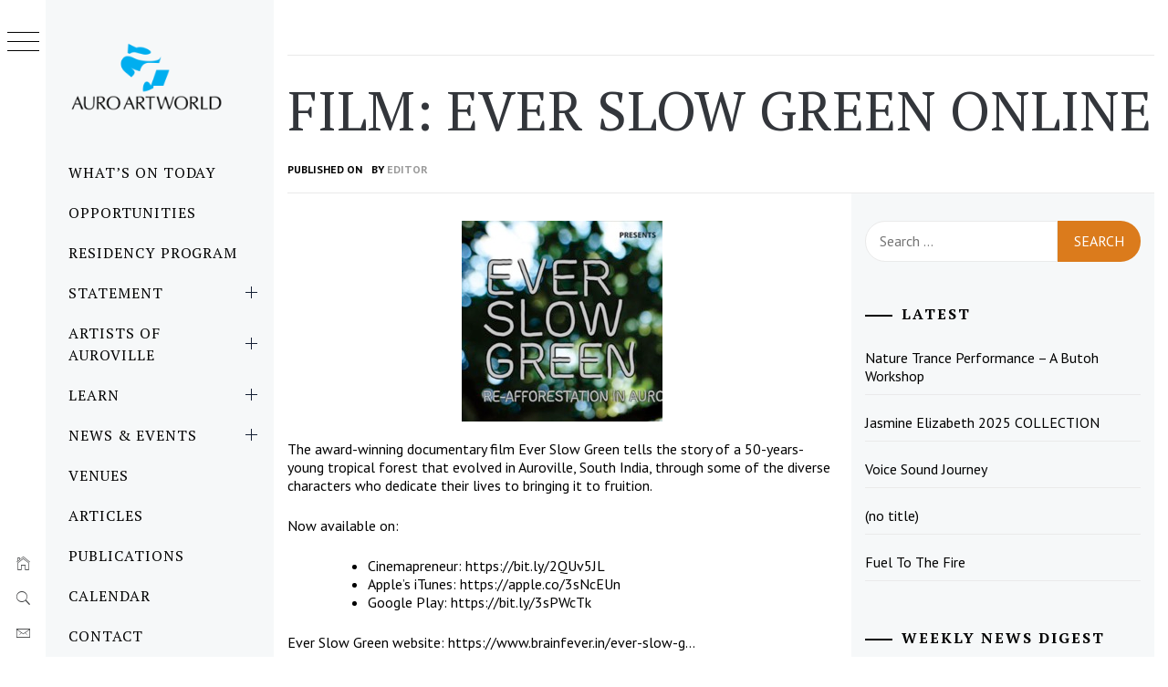

--- FILE ---
content_type: text/html; charset=UTF-8
request_url: https://auroartworld.org/film-ever-slow-green-online/
body_size: 68844
content:
<!DOCTYPE html>
<html lang="en">
    <head><style>img.lazy{min-height:1px}</style><link href="https://auroartworld.org/wp-content/plugins/w3-total-cache/pub/js/lazyload.min.js" as="script">
        <meta charset="UTF-8">
        <meta name="viewport" content="width=device-width, initial-scale=1.0, maximum-scale=1.0, user-scalable=no" />
        <link rel="profile" href="http://gmpg.org/xfn/11">
        <title>Film: Ever Slow Green Online</title>
        <style type="text/css">
                        body .primary-background,
            body button:hover,
            body button:focus,
            body input[type="button"]:hover,
            body input[type="reset"]:hover,
            body input[type="reset"]:focus,
            body input[type="submit"]:hover,
            body input[type="submit"]:focus,
            body .widget .social-widget-menu ul li,
            body .comments-area .comment-list .reply,
            body .slide-categories a:hover,
            body .slide-categories a:focus,
            body .widget .social-widget-menu ul li:hover a:before,
            body .widget .social-widget-menu ul li:focus a:before,
            body .ham,
            body .ham:before,
            body .ham:after,
            body .btn-load-more {
                background: #33363b;
            }

            body .entry-title,
            body .entry-title a {
                color: #33363b;

            }

                        body .secondary-background,
            body .wp-block-quote,
            body button,
            body input[type="button"],
            body input[type="reset"],
            body input[type="submit"],
            body .widget.widget_minimal_grid_tab_posts_widget ul.nav-tabs li.active a,
            body .widget.widget_minimal_grid_tab_posts_widget ul.nav-tabs > li > a:focus,
            body .widget.widget_minimal_grid_tab_posts_widget ul.nav-tabs > li > a:hover,
            body .author-info .author-social > a:hover,
            body .author-info .author-social > a:focus,
            body .widget .social-widget-menu ul li a:before,
            body .widget .social-widget-menu ul li:hover,
            body .widget .social-widget-menu ul li:focus,
            body .moretag,
            body .moretag,
            body .thememattic-search-icon:before,
            body .slide-categories a,
            body .search-button.active .thememattic-search-icon:before,
            body .search-button.active .thememattic-search-icon:after,
            body .btn-load-more:hover,
            body .btn-load-more:focus,
            body .menu-description{
                background: #db7b1c;
            }

            body.woocommerce #content input.button.alt:hover,
            body.woocommerce #respond input#submit.alt:hover,
            body.woocommerce a.button.alt:hover,
            body.woocommerce button.button.alt:hover,
            body.woocommerce input.button.alt:hover,
            body.woocommerce-page #content input.button.alt:hover,
            body.woocommerce-page #respond input#submit.alt:hover,
            body.woocommerce-page a.button.alt:hover,
            body.woocommerce-page button.button.alt:hover,
            body.woocommerce-page input.button.alt:hover,
            body.woocommerce #content input.button,
            body.woocommerce #respond input#submit,
            body.woocommerce a.button,
            body.woocommerce button.button,
            body.woocommerce input.button,
            body.woocommerce-page #content input.button,
            body.woocommerce-page #respond input#submit,
            body.woocommerce-page a.button,
            body.woocommerce-page button.button,
            body.woocommerce-page input.button,
            body.woocommerce #respond input#submit.alt,
            body.woocommerce a.button.alt,
            body.woocommerce button.button.alt,
            body.woocommerce input.button.alt,
            body.woocommerce .site span.onsale:hover,
            body.woocommerce .site span.onsale:focus,
            body.woocommerce-active .site .widget .onsale:hover,
            body.woocommerce-active .site .widget .onsale:focus{
                background: #db7b1c;
            }

            body .sticky header:before,
            body a:hover,
            body a:focus,
            body a:active,
            body .main-navigation .menu-wrapper > ul > li.current-menu-item > a,
            body .main-navigation .menu-wrapper > ul > li:hover > a,
            body .main-navigation .menu-wrapper > ul > li:focus > a,
            body .sidr a:hover,
            body .sidr a:focus,
            body .page-numbers.current {
                color: #db7b1c;
            }

            body .ajax-loader,
            body .thememattic-search-icon:after {
                border-color: #db7b1c !important;
            }

                        body .section-recommended.section-bg {
                background: #f9e3d2;
            }

                        body .section-recommended.section-bg .home-full-grid-cat-section,
            body .section-recommended.section-bg .home-full-grid-cat-section a {
                color: #333;
            }

                        body,
            body .primary-font,
            body .site .site-title,
            body .section-title{
                font-family: PT Sans !important;
            }

                        body .main-navigation #primary-menu li a,
            body h1, body h2, body h3, body h4, body h5, body h6,
            body .secondary-font,
            body .prime-excerpt,
            body blockquote,
            body.single .entry-content:before, .page .entry-content:before {
                font-family: PT Serif !important;
            }

                        body .site-title {
                font-size: 17px !important;
            }

                        body, body button, body input, body select, body textarea, body p {
                font-size: 16px !important;
            }

                        body h1 {
                font-size: 32px;
            }

                        body h2,
            h2.entry-title {
                font-size: 26px;
            }

            body.woocommerce ul.products li.product .woocommerce-loop-category__title,
            body.woocommerce ul.products li.product .woocommerce-loop-product__title,
            body.woocommerce ul.products li.product h3{
                font-size: 26px;
            }
                        body h3 {
                font-size: 24px;
            }

                        body h4 {
                font-size: 18px;
            }

                        body h5 {
                font-size: 14px;
            }

                        body .masonry-grid.masonry-col article .entry-content,
            body .masonry-grid.masonry-col article .entry-content p {
                font-size: 15px !important;
            }

                        body .footer-widget-area {
                background: #f6f8f9;
            }

                        body .footer-widget-area,
            body .site-footer .widget-title,
            body .site-footer,
            body .site-footer a,
            body .site-footer a:visited {
                color: #000;
            }

                    </style>
        <meta name='robots' content='max-image-preview:large' />
	<style>img:is([sizes="auto" i], [sizes^="auto," i]) { contain-intrinsic-size: 3000px 1500px }</style>
	
<!-- Open Graph Meta Tags generated by Blog2Social 871 - https://www.blog2social.com -->
<meta property="og:title" content="Film: Ever Slow Green Online"/>
<meta property="og:description" content="The award-winning documentary film Ever Slow Green tells the story of a 50-years-young tropical forest that evolved in Auroville, South India, through some of t"/>
<meta property="og:url" content="/film-ever-slow-green-online/"/>
<meta property="og:image" content="https://auroartworld.org/wp-content/uploads/2021/02/Thumb-220-Screenshot-2021-02-23-at-2.04.55-PM-copy.jpg"/>
<meta property="og:image:width" content="220" />
<meta property="og:image:height" content="220" />
<meta property="og:type" content="article"/>
<meta property="og:article:published_time" content="2021-04-27 15:55:57"/>
<meta property="og:article:modified_time" content="2024-06-19 09:18:59"/>
<meta property="og:article:tag" content="auroville"/>
<meta property="og:article:tag" content="award"/>
<meta property="og:article:tag" content="documentary"/>
<meta property="og:article:tag" content="film"/>
<meta property="og:article:tag" content="live"/>
<meta property="og:article:tag" content="online"/>
<meta property="og:article:tag" content="screening"/>
<!-- Open Graph Meta Tags generated by Blog2Social 871 - https://www.blog2social.com -->

<!-- Twitter Card generated by Blog2Social 871 - https://www.blog2social.com -->
<meta name="twitter:card" content="summary">
<meta name="twitter:title" content="Film: Ever Slow Green Online"/>
<meta name="twitter:description" content="The award-winning documentary film Ever Slow Green tells the story of a 50-years-young tropical forest that evolved in Auroville, South India, through some of t"/>
<meta name="twitter:image" content="https://auroartworld.org/wp-content/uploads/2021/02/Thumb-220-Screenshot-2021-02-23-at-2.04.55-PM-copy.jpg"/>
<!-- Twitter Card generated by Blog2Social 871 - https://www.blog2social.com -->
<meta name="author" content="Editor"/>
<link rel='dns-prefetch' href='//www.google.com' />
<link rel='dns-prefetch' href='//cdn.thememattic.com' />
<link rel='dns-prefetch' href='//fonts.googleapis.com' />
<link rel="alternate" type="application/rss+xml" title=" &raquo; Feed" href="https://auroartworld.org/feed/" />
<link rel="alternate" type="application/rss+xml" title=" &raquo; Comments Feed" href="https://auroartworld.org/comments/feed/" />
		<!-- This site uses the Google Analytics by MonsterInsights plugin v9.10.0 - Using Analytics tracking - https://www.monsterinsights.com/ -->
							<script src="//www.googletagmanager.com/gtag/js?id=G-CM7MGKF13N"  data-cfasync="false" data-wpfc-render="false" type="text/javascript" async></script>
			<script data-cfasync="false" data-wpfc-render="false" type="text/javascript">
				var mi_version = '9.10.0';
				var mi_track_user = true;
				var mi_no_track_reason = '';
								var MonsterInsightsDefaultLocations = {"page_location":"https:\/\/auroartworld.org\/film-ever-slow-green-online\/"};
								if ( typeof MonsterInsightsPrivacyGuardFilter === 'function' ) {
					var MonsterInsightsLocations = (typeof MonsterInsightsExcludeQuery === 'object') ? MonsterInsightsPrivacyGuardFilter( MonsterInsightsExcludeQuery ) : MonsterInsightsPrivacyGuardFilter( MonsterInsightsDefaultLocations );
				} else {
					var MonsterInsightsLocations = (typeof MonsterInsightsExcludeQuery === 'object') ? MonsterInsightsExcludeQuery : MonsterInsightsDefaultLocations;
				}

								var disableStrs = [
										'ga-disable-G-CM7MGKF13N',
									];

				/* Function to detect opted out users */
				function __gtagTrackerIsOptedOut() {
					for (var index = 0; index < disableStrs.length; index++) {
						if (document.cookie.indexOf(disableStrs[index] + '=true') > -1) {
							return true;
						}
					}

					return false;
				}

				/* Disable tracking if the opt-out cookie exists. */
				if (__gtagTrackerIsOptedOut()) {
					for (var index = 0; index < disableStrs.length; index++) {
						window[disableStrs[index]] = true;
					}
				}

				/* Opt-out function */
				function __gtagTrackerOptout() {
					for (var index = 0; index < disableStrs.length; index++) {
						document.cookie = disableStrs[index] + '=true; expires=Thu, 31 Dec 2099 23:59:59 UTC; path=/';
						window[disableStrs[index]] = true;
					}
				}

				if ('undefined' === typeof gaOptout) {
					function gaOptout() {
						__gtagTrackerOptout();
					}
				}
								window.dataLayer = window.dataLayer || [];

				window.MonsterInsightsDualTracker = {
					helpers: {},
					trackers: {},
				};
				if (mi_track_user) {
					function __gtagDataLayer() {
						dataLayer.push(arguments);
					}

					function __gtagTracker(type, name, parameters) {
						if (!parameters) {
							parameters = {};
						}

						if (parameters.send_to) {
							__gtagDataLayer.apply(null, arguments);
							return;
						}

						if (type === 'event') {
														parameters.send_to = monsterinsights_frontend.v4_id;
							var hookName = name;
							if (typeof parameters['event_category'] !== 'undefined') {
								hookName = parameters['event_category'] + ':' + name;
							}

							if (typeof MonsterInsightsDualTracker.trackers[hookName] !== 'undefined') {
								MonsterInsightsDualTracker.trackers[hookName](parameters);
							} else {
								__gtagDataLayer('event', name, parameters);
							}
							
						} else {
							__gtagDataLayer.apply(null, arguments);
						}
					}

					__gtagTracker('js', new Date());
					__gtagTracker('set', {
						'developer_id.dZGIzZG': true,
											});
					if ( MonsterInsightsLocations.page_location ) {
						__gtagTracker('set', MonsterInsightsLocations);
					}
										__gtagTracker('config', 'G-CM7MGKF13N', {"forceSSL":"true","link_attribution":"true"} );
										window.gtag = __gtagTracker;										(function () {
						/* https://developers.google.com/analytics/devguides/collection/analyticsjs/ */
						/* ga and __gaTracker compatibility shim. */
						var noopfn = function () {
							return null;
						};
						var newtracker = function () {
							return new Tracker();
						};
						var Tracker = function () {
							return null;
						};
						var p = Tracker.prototype;
						p.get = noopfn;
						p.set = noopfn;
						p.send = function () {
							var args = Array.prototype.slice.call(arguments);
							args.unshift('send');
							__gaTracker.apply(null, args);
						};
						var __gaTracker = function () {
							var len = arguments.length;
							if (len === 0) {
								return;
							}
							var f = arguments[len - 1];
							if (typeof f !== 'object' || f === null || typeof f.hitCallback !== 'function') {
								if ('send' === arguments[0]) {
									var hitConverted, hitObject = false, action;
									if ('event' === arguments[1]) {
										if ('undefined' !== typeof arguments[3]) {
											hitObject = {
												'eventAction': arguments[3],
												'eventCategory': arguments[2],
												'eventLabel': arguments[4],
												'value': arguments[5] ? arguments[5] : 1,
											}
										}
									}
									if ('pageview' === arguments[1]) {
										if ('undefined' !== typeof arguments[2]) {
											hitObject = {
												'eventAction': 'page_view',
												'page_path': arguments[2],
											}
										}
									}
									if (typeof arguments[2] === 'object') {
										hitObject = arguments[2];
									}
									if (typeof arguments[5] === 'object') {
										Object.assign(hitObject, arguments[5]);
									}
									if ('undefined' !== typeof arguments[1].hitType) {
										hitObject = arguments[1];
										if ('pageview' === hitObject.hitType) {
											hitObject.eventAction = 'page_view';
										}
									}
									if (hitObject) {
										action = 'timing' === arguments[1].hitType ? 'timing_complete' : hitObject.eventAction;
										hitConverted = mapArgs(hitObject);
										__gtagTracker('event', action, hitConverted);
									}
								}
								return;
							}

							function mapArgs(args) {
								var arg, hit = {};
								var gaMap = {
									'eventCategory': 'event_category',
									'eventAction': 'event_action',
									'eventLabel': 'event_label',
									'eventValue': 'event_value',
									'nonInteraction': 'non_interaction',
									'timingCategory': 'event_category',
									'timingVar': 'name',
									'timingValue': 'value',
									'timingLabel': 'event_label',
									'page': 'page_path',
									'location': 'page_location',
									'title': 'page_title',
									'referrer' : 'page_referrer',
								};
								for (arg in args) {
																		if (!(!args.hasOwnProperty(arg) || !gaMap.hasOwnProperty(arg))) {
										hit[gaMap[arg]] = args[arg];
									} else {
										hit[arg] = args[arg];
									}
								}
								return hit;
							}

							try {
								f.hitCallback();
							} catch (ex) {
							}
						};
						__gaTracker.create = newtracker;
						__gaTracker.getByName = newtracker;
						__gaTracker.getAll = function () {
							return [];
						};
						__gaTracker.remove = noopfn;
						__gaTracker.loaded = true;
						window['__gaTracker'] = __gaTracker;
					})();
									} else {
										console.log("");
					(function () {
						function __gtagTracker() {
							return null;
						}

						window['__gtagTracker'] = __gtagTracker;
						window['gtag'] = __gtagTracker;
					})();
									}
			</script>
							<!-- / Google Analytics by MonsterInsights -->
		<script type="text/javascript">
/* <![CDATA[ */
window._wpemojiSettings = {"baseUrl":"https:\/\/s.w.org\/images\/core\/emoji\/16.0.1\/72x72\/","ext":".png","svgUrl":"https:\/\/s.w.org\/images\/core\/emoji\/16.0.1\/svg\/","svgExt":".svg","source":{"concatemoji":"https:\/\/auroartworld.org\/wp-includes\/js\/wp-emoji-release.min.js?ver=6.8.3"}};
/*! This file is auto-generated */
!function(s,n){var o,i,e;function c(e){try{var t={supportTests:e,timestamp:(new Date).valueOf()};sessionStorage.setItem(o,JSON.stringify(t))}catch(e){}}function p(e,t,n){e.clearRect(0,0,e.canvas.width,e.canvas.height),e.fillText(t,0,0);var t=new Uint32Array(e.getImageData(0,0,e.canvas.width,e.canvas.height).data),a=(e.clearRect(0,0,e.canvas.width,e.canvas.height),e.fillText(n,0,0),new Uint32Array(e.getImageData(0,0,e.canvas.width,e.canvas.height).data));return t.every(function(e,t){return e===a[t]})}function u(e,t){e.clearRect(0,0,e.canvas.width,e.canvas.height),e.fillText(t,0,0);for(var n=e.getImageData(16,16,1,1),a=0;a<n.data.length;a++)if(0!==n.data[a])return!1;return!0}function f(e,t,n,a){switch(t){case"flag":return n(e,"\ud83c\udff3\ufe0f\u200d\u26a7\ufe0f","\ud83c\udff3\ufe0f\u200b\u26a7\ufe0f")?!1:!n(e,"\ud83c\udde8\ud83c\uddf6","\ud83c\udde8\u200b\ud83c\uddf6")&&!n(e,"\ud83c\udff4\udb40\udc67\udb40\udc62\udb40\udc65\udb40\udc6e\udb40\udc67\udb40\udc7f","\ud83c\udff4\u200b\udb40\udc67\u200b\udb40\udc62\u200b\udb40\udc65\u200b\udb40\udc6e\u200b\udb40\udc67\u200b\udb40\udc7f");case"emoji":return!a(e,"\ud83e\udedf")}return!1}function g(e,t,n,a){var r="undefined"!=typeof WorkerGlobalScope&&self instanceof WorkerGlobalScope?new OffscreenCanvas(300,150):s.createElement("canvas"),o=r.getContext("2d",{willReadFrequently:!0}),i=(o.textBaseline="top",o.font="600 32px Arial",{});return e.forEach(function(e){i[e]=t(o,e,n,a)}),i}function t(e){var t=s.createElement("script");t.src=e,t.defer=!0,s.head.appendChild(t)}"undefined"!=typeof Promise&&(o="wpEmojiSettingsSupports",i=["flag","emoji"],n.supports={everything:!0,everythingExceptFlag:!0},e=new Promise(function(e){s.addEventListener("DOMContentLoaded",e,{once:!0})}),new Promise(function(t){var n=function(){try{var e=JSON.parse(sessionStorage.getItem(o));if("object"==typeof e&&"number"==typeof e.timestamp&&(new Date).valueOf()<e.timestamp+604800&&"object"==typeof e.supportTests)return e.supportTests}catch(e){}return null}();if(!n){if("undefined"!=typeof Worker&&"undefined"!=typeof OffscreenCanvas&&"undefined"!=typeof URL&&URL.createObjectURL&&"undefined"!=typeof Blob)try{var e="postMessage("+g.toString()+"("+[JSON.stringify(i),f.toString(),p.toString(),u.toString()].join(",")+"));",a=new Blob([e],{type:"text/javascript"}),r=new Worker(URL.createObjectURL(a),{name:"wpTestEmojiSupports"});return void(r.onmessage=function(e){c(n=e.data),r.terminate(),t(n)})}catch(e){}c(n=g(i,f,p,u))}t(n)}).then(function(e){for(var t in e)n.supports[t]=e[t],n.supports.everything=n.supports.everything&&n.supports[t],"flag"!==t&&(n.supports.everythingExceptFlag=n.supports.everythingExceptFlag&&n.supports[t]);n.supports.everythingExceptFlag=n.supports.everythingExceptFlag&&!n.supports.flag,n.DOMReady=!1,n.readyCallback=function(){n.DOMReady=!0}}).then(function(){return e}).then(function(){var e;n.supports.everything||(n.readyCallback(),(e=n.source||{}).concatemoji?t(e.concatemoji):e.wpemoji&&e.twemoji&&(t(e.twemoji),t(e.wpemoji)))}))}((window,document),window._wpemojiSettings);
/* ]]> */
</script>
<link rel="stylesheet" href="https://auroartworld.org/wp-content/cache/minify/4cd55.css" media="all" />

<style id='wp-emoji-styles-inline-css' type='text/css'>

	img.wp-smiley, img.emoji {
		display: inline !important;
		border: none !important;
		box-shadow: none !important;
		height: 1em !important;
		width: 1em !important;
		margin: 0 0.07em !important;
		vertical-align: -0.1em !important;
		background: none !important;
		padding: 0 !important;
	}
</style>
<link rel="stylesheet" href="https://auroartworld.org/wp-content/cache/minify/a5ff7.css" media="all" />

<style id='classic-theme-styles-inline-css' type='text/css'>
/*! This file is auto-generated */
.wp-block-button__link{color:#fff;background-color:#32373c;border-radius:9999px;box-shadow:none;text-decoration:none;padding:calc(.667em + 2px) calc(1.333em + 2px);font-size:1.125em}.wp-block-file__button{background:#32373c;color:#fff;text-decoration:none}
</style>
<link rel="stylesheet" href="https://auroartworld.org/wp-content/cache/minify/77195.css" media="all" />

<style id='global-styles-inline-css' type='text/css'>
:root{--wp--preset--aspect-ratio--square: 1;--wp--preset--aspect-ratio--4-3: 4/3;--wp--preset--aspect-ratio--3-4: 3/4;--wp--preset--aspect-ratio--3-2: 3/2;--wp--preset--aspect-ratio--2-3: 2/3;--wp--preset--aspect-ratio--16-9: 16/9;--wp--preset--aspect-ratio--9-16: 9/16;--wp--preset--color--black: #000000;--wp--preset--color--cyan-bluish-gray: #abb8c3;--wp--preset--color--white: #ffffff;--wp--preset--color--pale-pink: #f78da7;--wp--preset--color--vivid-red: #cf2e2e;--wp--preset--color--luminous-vivid-orange: #ff6900;--wp--preset--color--luminous-vivid-amber: #fcb900;--wp--preset--color--light-green-cyan: #7bdcb5;--wp--preset--color--vivid-green-cyan: #00d084;--wp--preset--color--pale-cyan-blue: #8ed1fc;--wp--preset--color--vivid-cyan-blue: #0693e3;--wp--preset--color--vivid-purple: #9b51e0;--wp--preset--gradient--vivid-cyan-blue-to-vivid-purple: linear-gradient(135deg,rgba(6,147,227,1) 0%,rgb(155,81,224) 100%);--wp--preset--gradient--light-green-cyan-to-vivid-green-cyan: linear-gradient(135deg,rgb(122,220,180) 0%,rgb(0,208,130) 100%);--wp--preset--gradient--luminous-vivid-amber-to-luminous-vivid-orange: linear-gradient(135deg,rgba(252,185,0,1) 0%,rgba(255,105,0,1) 100%);--wp--preset--gradient--luminous-vivid-orange-to-vivid-red: linear-gradient(135deg,rgba(255,105,0,1) 0%,rgb(207,46,46) 100%);--wp--preset--gradient--very-light-gray-to-cyan-bluish-gray: linear-gradient(135deg,rgb(238,238,238) 0%,rgb(169,184,195) 100%);--wp--preset--gradient--cool-to-warm-spectrum: linear-gradient(135deg,rgb(74,234,220) 0%,rgb(151,120,209) 20%,rgb(207,42,186) 40%,rgb(238,44,130) 60%,rgb(251,105,98) 80%,rgb(254,248,76) 100%);--wp--preset--gradient--blush-light-purple: linear-gradient(135deg,rgb(255,206,236) 0%,rgb(152,150,240) 100%);--wp--preset--gradient--blush-bordeaux: linear-gradient(135deg,rgb(254,205,165) 0%,rgb(254,45,45) 50%,rgb(107,0,62) 100%);--wp--preset--gradient--luminous-dusk: linear-gradient(135deg,rgb(255,203,112) 0%,rgb(199,81,192) 50%,rgb(65,88,208) 100%);--wp--preset--gradient--pale-ocean: linear-gradient(135deg,rgb(255,245,203) 0%,rgb(182,227,212) 50%,rgb(51,167,181) 100%);--wp--preset--gradient--electric-grass: linear-gradient(135deg,rgb(202,248,128) 0%,rgb(113,206,126) 100%);--wp--preset--gradient--midnight: linear-gradient(135deg,rgb(2,3,129) 0%,rgb(40,116,252) 100%);--wp--preset--font-size--small: 13px;--wp--preset--font-size--medium: 20px;--wp--preset--font-size--large: 36px;--wp--preset--font-size--x-large: 42px;--wp--preset--spacing--20: 0.44rem;--wp--preset--spacing--30: 0.67rem;--wp--preset--spacing--40: 1rem;--wp--preset--spacing--50: 1.5rem;--wp--preset--spacing--60: 2.25rem;--wp--preset--spacing--70: 3.38rem;--wp--preset--spacing--80: 5.06rem;--wp--preset--shadow--natural: 6px 6px 9px rgba(0, 0, 0, 0.2);--wp--preset--shadow--deep: 12px 12px 50px rgba(0, 0, 0, 0.4);--wp--preset--shadow--sharp: 6px 6px 0px rgba(0, 0, 0, 0.2);--wp--preset--shadow--outlined: 6px 6px 0px -3px rgba(255, 255, 255, 1), 6px 6px rgba(0, 0, 0, 1);--wp--preset--shadow--crisp: 6px 6px 0px rgba(0, 0, 0, 1);}:where(.is-layout-flex){gap: 0.5em;}:where(.is-layout-grid){gap: 0.5em;}body .is-layout-flex{display: flex;}.is-layout-flex{flex-wrap: wrap;align-items: center;}.is-layout-flex > :is(*, div){margin: 0;}body .is-layout-grid{display: grid;}.is-layout-grid > :is(*, div){margin: 0;}:where(.wp-block-columns.is-layout-flex){gap: 2em;}:where(.wp-block-columns.is-layout-grid){gap: 2em;}:where(.wp-block-post-template.is-layout-flex){gap: 1.25em;}:where(.wp-block-post-template.is-layout-grid){gap: 1.25em;}.has-black-color{color: var(--wp--preset--color--black) !important;}.has-cyan-bluish-gray-color{color: var(--wp--preset--color--cyan-bluish-gray) !important;}.has-white-color{color: var(--wp--preset--color--white) !important;}.has-pale-pink-color{color: var(--wp--preset--color--pale-pink) !important;}.has-vivid-red-color{color: var(--wp--preset--color--vivid-red) !important;}.has-luminous-vivid-orange-color{color: var(--wp--preset--color--luminous-vivid-orange) !important;}.has-luminous-vivid-amber-color{color: var(--wp--preset--color--luminous-vivid-amber) !important;}.has-light-green-cyan-color{color: var(--wp--preset--color--light-green-cyan) !important;}.has-vivid-green-cyan-color{color: var(--wp--preset--color--vivid-green-cyan) !important;}.has-pale-cyan-blue-color{color: var(--wp--preset--color--pale-cyan-blue) !important;}.has-vivid-cyan-blue-color{color: var(--wp--preset--color--vivid-cyan-blue) !important;}.has-vivid-purple-color{color: var(--wp--preset--color--vivid-purple) !important;}.has-black-background-color{background-color: var(--wp--preset--color--black) !important;}.has-cyan-bluish-gray-background-color{background-color: var(--wp--preset--color--cyan-bluish-gray) !important;}.has-white-background-color{background-color: var(--wp--preset--color--white) !important;}.has-pale-pink-background-color{background-color: var(--wp--preset--color--pale-pink) !important;}.has-vivid-red-background-color{background-color: var(--wp--preset--color--vivid-red) !important;}.has-luminous-vivid-orange-background-color{background-color: var(--wp--preset--color--luminous-vivid-orange) !important;}.has-luminous-vivid-amber-background-color{background-color: var(--wp--preset--color--luminous-vivid-amber) !important;}.has-light-green-cyan-background-color{background-color: var(--wp--preset--color--light-green-cyan) !important;}.has-vivid-green-cyan-background-color{background-color: var(--wp--preset--color--vivid-green-cyan) !important;}.has-pale-cyan-blue-background-color{background-color: var(--wp--preset--color--pale-cyan-blue) !important;}.has-vivid-cyan-blue-background-color{background-color: var(--wp--preset--color--vivid-cyan-blue) !important;}.has-vivid-purple-background-color{background-color: var(--wp--preset--color--vivid-purple) !important;}.has-black-border-color{border-color: var(--wp--preset--color--black) !important;}.has-cyan-bluish-gray-border-color{border-color: var(--wp--preset--color--cyan-bluish-gray) !important;}.has-white-border-color{border-color: var(--wp--preset--color--white) !important;}.has-pale-pink-border-color{border-color: var(--wp--preset--color--pale-pink) !important;}.has-vivid-red-border-color{border-color: var(--wp--preset--color--vivid-red) !important;}.has-luminous-vivid-orange-border-color{border-color: var(--wp--preset--color--luminous-vivid-orange) !important;}.has-luminous-vivid-amber-border-color{border-color: var(--wp--preset--color--luminous-vivid-amber) !important;}.has-light-green-cyan-border-color{border-color: var(--wp--preset--color--light-green-cyan) !important;}.has-vivid-green-cyan-border-color{border-color: var(--wp--preset--color--vivid-green-cyan) !important;}.has-pale-cyan-blue-border-color{border-color: var(--wp--preset--color--pale-cyan-blue) !important;}.has-vivid-cyan-blue-border-color{border-color: var(--wp--preset--color--vivid-cyan-blue) !important;}.has-vivid-purple-border-color{border-color: var(--wp--preset--color--vivid-purple) !important;}.has-vivid-cyan-blue-to-vivid-purple-gradient-background{background: var(--wp--preset--gradient--vivid-cyan-blue-to-vivid-purple) !important;}.has-light-green-cyan-to-vivid-green-cyan-gradient-background{background: var(--wp--preset--gradient--light-green-cyan-to-vivid-green-cyan) !important;}.has-luminous-vivid-amber-to-luminous-vivid-orange-gradient-background{background: var(--wp--preset--gradient--luminous-vivid-amber-to-luminous-vivid-orange) !important;}.has-luminous-vivid-orange-to-vivid-red-gradient-background{background: var(--wp--preset--gradient--luminous-vivid-orange-to-vivid-red) !important;}.has-very-light-gray-to-cyan-bluish-gray-gradient-background{background: var(--wp--preset--gradient--very-light-gray-to-cyan-bluish-gray) !important;}.has-cool-to-warm-spectrum-gradient-background{background: var(--wp--preset--gradient--cool-to-warm-spectrum) !important;}.has-blush-light-purple-gradient-background{background: var(--wp--preset--gradient--blush-light-purple) !important;}.has-blush-bordeaux-gradient-background{background: var(--wp--preset--gradient--blush-bordeaux) !important;}.has-luminous-dusk-gradient-background{background: var(--wp--preset--gradient--luminous-dusk) !important;}.has-pale-ocean-gradient-background{background: var(--wp--preset--gradient--pale-ocean) !important;}.has-electric-grass-gradient-background{background: var(--wp--preset--gradient--electric-grass) !important;}.has-midnight-gradient-background{background: var(--wp--preset--gradient--midnight) !important;}.has-small-font-size{font-size: var(--wp--preset--font-size--small) !important;}.has-medium-font-size{font-size: var(--wp--preset--font-size--medium) !important;}.has-large-font-size{font-size: var(--wp--preset--font-size--large) !important;}.has-x-large-font-size{font-size: var(--wp--preset--font-size--x-large) !important;}
:where(.wp-block-post-template.is-layout-flex){gap: 1.25em;}:where(.wp-block-post-template.is-layout-grid){gap: 1.25em;}
:where(.wp-block-columns.is-layout-flex){gap: 2em;}:where(.wp-block-columns.is-layout-grid){gap: 2em;}
:root :where(.wp-block-pullquote){font-size: 1.5em;line-height: 1.6;}
</style>
<link rel="stylesheet" href="https://auroartworld.org/wp-content/cache/minify/4c431.css" media="all" />

<link rel="stylesheet" href="https://auroartworld.org/wp-content/cache/minify/8e5aa.css" media="all" />

<link rel="stylesheet" href="https://auroartworld.org/wp-content/cache/minify/59d8a.css" media="all" />

<link rel="stylesheet" href="https://auroartworld.org/wp-content/cache/minify/e0ceb.css" media="all" />

<link rel="stylesheet" href="https://auroartworld.org/wp-content/cache/minify/2d8a3.css" media="all" />

<link rel="stylesheet" href="https://auroartworld.org/wp-content/cache/minify/55b48.css" media="all" />

<link rel="stylesheet" href="https://auroartworld.org/wp-content/cache/minify/499b4.css" media="all" />

<link rel="stylesheet" href="https://auroartworld.org/wp-content/cache/minify/8d2b8.css" media="all" />

<link rel="stylesheet" href="https://auroartworld.org/wp-content/cache/minify/d46c4.css" media="all" />

<link rel="stylesheet" href="https://auroartworld.org/wp-content/cache/minify/451fb.css" media="all" />

<link rel="stylesheet" href="https://auroartworld.org/wp-content/cache/minify/26038.css" media="all" />

<style id='minimal-grid-style-inline-css' type='text/css'>

			.post-navigation .nav-previous { background-image: url(https://auroartworld.org/wp-content/uploads/2021/04/living_in_the_futures_past.jpg); }
			.post-navigation .nav-previous .post-title, .post-navigation .nav-previous a:hover .post-title, .post-navigation .nav-previous .meta-nav { color: #fff; }
			.post-navigation .nav-previous a:before { background-color: rgba(0, 0, 0, 0.4); }
		
			.post-navigation .nav-next { background-image: url(https://auroartworld.org/wp-content/uploads/2021/04/Screenshot-2021-04-27-at-3.56.00-PM-1.png); border-top: 0; }
			.post-navigation .nav-next .post-title, .post-navigation .nav-next a:hover .post-title, .post-navigation .nav-next .meta-nav { color: #fff; }
			.post-navigation .nav-next a:before { background-color: rgba(0, 0, 0, 0.4); }
		
</style>
<link rel='stylesheet' id='minimal-grid-google-fonts-css' href='https://fonts.googleapis.com/css?family=PT%20Sans:400,400italic,700|PT%20Serif:400,400italic,700' type='text/css' media='all' />
<link rel="stylesheet" href="https://auroartworld.org/wp-content/cache/minify/8bd37.css" media="all" />

<link rel="stylesheet" href="https://auroartworld.org/wp-content/cache/minify/ee22a.css" media="all" />

<link rel="stylesheet" href="https://auroartworld.org/wp-content/cache/minify/b66c8.css" media="all" />

<link rel="stylesheet" href="https://auroartworld.org/wp-content/cache/minify/644fc.css" media="all" />

<link rel="stylesheet" href="https://auroartworld.org/wp-content/cache/minify/b7466.css" media="all" />

<style id='__EPYT__style-inline-css' type='text/css'>

                .epyt-gallery-thumb {
                        width: 33.333%;
                }
                
</style>
<link rel='stylesheet' id='wp-add-custom-css-css' href='https://auroartworld.org?display_custom_css=css&#038;ver=6.8.3' type='text/css' media='all' />
<script  src="https://auroartworld.org/wp-content/cache/minify/c4d91.js"></script>

<script data-cfasync="false" data-wpfc-render="false" type="text/javascript" id='monsterinsights-frontend-script-js-extra'>/* <![CDATA[ */
var monsterinsights_frontend = {"js_events_tracking":"true","download_extensions":"doc,pdf,ppt,zip,xls,docx,pptx,xlsx","inbound_paths":"[{\"path\":\"\\\/go\\\/\",\"label\":\"affiliate\"},{\"path\":\"\\\/recommend\\\/\",\"label\":\"affiliate\"}]","home_url":"https:\/\/auroartworld.org","hash_tracking":"false","v4_id":"G-CM7MGKF13N"};/* ]]> */
</script>
<script  src="https://auroartworld.org/wp-content/cache/minify/7dd73.js"></script>







<script type="text/javascript" src="https://www.google.com/jsapi?ver=6.8.3" id="gcal-flow-jsapi-js-js"></script>
<script  src="https://auroartworld.org/wp-content/cache/minify/b1d59.js"></script>


<script type="text/javascript" id="__ytprefs__-js-extra">
/* <![CDATA[ */
var _EPYT_ = {"ajaxurl":"https:\/\/auroartworld.org\/wp-admin\/admin-ajax.php","security":"2b0d2253fb","gallery_scrolloffset":"20","eppathtoscripts":"https:\/\/auroartworld.org\/wp-content\/plugins\/youtube-embed-plus\/scripts\/","eppath":"https:\/\/auroartworld.org\/wp-content\/plugins\/youtube-embed-plus\/","epresponsiveselector":"[\"iframe.__youtube_prefs_widget__\"]","epdovol":"1","version":"14.2.3.2","evselector":"iframe.__youtube_prefs__[src], iframe[src*=\"youtube.com\/embed\/\"], iframe[src*=\"youtube-nocookie.com\/embed\/\"]","ajax_compat":"","maxres_facade":"eager","ytapi_load":"light","pause_others":"","stopMobileBuffer":"1","facade_mode":"","not_live_on_channel":""};
/* ]]> */
</script>
<script  src="https://auroartworld.org/wp-content/cache/minify/8fc7a.js"></script>

<link rel="EditURI" type="application/rsd+xml" title="RSD" href="https://auroartworld.org/xmlrpc.php?rsd" />
<meta name="generator" content="WordPress 6.8.3" />
<link rel="canonical" href="https://auroartworld.org/film-ever-slow-green-online/" />
<link rel='shortlink' href='https://auroartworld.org/?p=22421' />
<link rel="alternate" title="oEmbed (JSON)" type="application/json+oembed" href="https://auroartworld.org/wp-json/oembed/1.0/embed?url=https%3A%2F%2Fauroartworld.org%2Ffilm-ever-slow-green-online%2F" />
<link rel="alternate" title="oEmbed (XML)" type="text/xml+oembed" href="https://auroartworld.org/wp-json/oembed/1.0/embed?url=https%3A%2F%2Fauroartworld.org%2Ffilm-ever-slow-green-online%2F&#038;format=xml" />
<meta name="google-site-verification" content="Oq9fHXeKhCsPRS1t9dxKcRwq_1tpIMBHVM-B6TXsiWc" /><style type="text/css">a.st_tag, a.internal_tag, .st_tag, .internal_tag { text-decoration: underline !important; }</style><link rel="icon" href="https://auroartworld.org/wp-content/uploads/2024/02/Logo_square-150x150.png" sizes="32x32" />
<link rel="icon" href="https://auroartworld.org/wp-content/uploads/2024/02/Logo_square.png" sizes="192x192" />
<link rel="apple-touch-icon" href="https://auroartworld.org/wp-content/uploads/2024/02/Logo_square.png" />
<meta name="msapplication-TileImage" content="https://auroartworld.org/wp-content/uploads/2024/02/Logo_square.png" />
		<style type="text/css" id="wp-custom-css">
			.menu-panel{
	
	scrollbar-width:auto !important
}		</style>
		    </head>
<body class="wp-singular post-template-default single single-post postid-22421 single-format-standard wp-custom-logo wp-theme-minimal-grid extended-menu thememattic-full-layout ">


    <div class="preloader">
        <div class="loader-wrapper">
            <div id="loader"></div>
        </div>
    </div>


    <aside id="thememattic-aside" class="aside-panel">
        <div class="menu-mobile">
            <div class="trigger-nav">
                <div class="trigger-icon nav-toogle menu-mobile-toogle">
                    <a class="trigger-icon" href="javascript:void(0)">
                        <span class="icon-bar top"></span>
                        <span class="icon-bar middle"></span>
                        <span class="icon-bar bottom"></span>
                    </a>
                </div>
            </div>
            <div class="trigger-nav-right">
                <ul class="nav-right-options">
                    <li>
                        <span class="icon-search">
                            <i class="thememattic-icon ion-ios-search"></i>
                        </span>
                    </li>
                    <li>
                        <a class="site-logo site-logo-mobile" href="https://auroartworld.org">
                            <i class="thememattic-icon ion-ios-home-outline"></i>
                        </a>
                    </li>
                </ul>
            </div>
        </div>

        <div class="aside-menu">
            <div class="nav-panel">
                <div class="trigger-nav">
                    <div class="trigger-icon trigger-icon-wraper nav-toogle nav-panel-toogle">
                        <a class="trigger-icon" href="javascript:void(0)">
                            <span class="icon-bar top"></span>
                            <span class="icon-bar middle"></span>
                            <span class="icon-bar bottom"></span>
                        </a>
                    </div>
                </div>
                <div class="asidepanel-icon">
                    <div class="asidepanel-icon__item">
                        <div class="contact-icons">
                            <a class="" href="https://auroartworld.org">
                                <i class="thememattic-icon ion-ios-home-outline"></i>
                            </a>
                        </div>
                    </div>

                    <div class="asidepanel-icon__item">
                        <div class="contact-icons">
                        <span class="icon-search">
                            <i class="thememattic-icon ion-ios-search"></i>
                        </span>
                        </div>
                    </div>
                                            <div class="asidepanel-icon__item">
                            <div class="contact-icons">
                                                                <a href="mailto:avartservice.auroville@gmail.com" target="_blank">
                                <span class="thememattic-icon ion-ios-email-outline"></span>
                                </a>
                            </div>
                        </div>
                                    </div>
            </div>
            <div class="menu-panel">
                <div class="menu-panel-wrapper">
                    <div class="site-branding">
                        <a href="https://auroartworld.org/" class="custom-logo-link" rel="home"><img width="410" height="258" src="data:image/svg+xml,%3Csvg%20xmlns='http://www.w3.org/2000/svg'%20viewBox='0%200%20410%20258'%3E%3C/svg%3E" data-src="https://auroartworld.org/wp-content/uploads/2024/03/cropped-Logo_square-1.png" class="custom-logo lazy" alt="" decoding="async" fetchpriority="high" data-srcset="https://auroartworld.org/wp-content/uploads/2024/03/cropped-Logo_square-1.png 410w, https://auroartworld.org/wp-content/uploads/2024/03/cropped-Logo_square-1-150x94.png 150w" data-sizes="(max-width: 410px) 100vw, 410px" /></a>                            <p class="site-title"><a href="https://auroartworld.org/"
                                                     rel="home"></a></p>
                                            </div>
                    <div class="thememattic-navigation">
                        <nav id="site-navigation" class="main-navigation">
                            <span class="toggle-menu" aria-controls="primary-menu" aria-expanded="false">
                                 <span class="screen-reader-text">
                                    Primary Menu                                </span>
                                <i class="ham"></i>
                            </span>
                            <div class="menu-wrapper"><ul id="primary-menu" class="menu"><li id="menu-item-20932" class="menu-item menu-item-type-post_type menu-item-object-page menu-item-20932"><a href="https://auroartworld.org/whats-on-today/">What&#8217;s On Today</a></li>
<li id="menu-item-16415" class="menu-item menu-item-type-taxonomy menu-item-object-category menu-item-16415"><a href="https://auroartworld.org/category/news-and-events/opportunities/">Opportunities</a></li>
<li id="menu-item-50601" class="menu-item menu-item-type-post_type menu-item-object-page menu-item-50601"><a href="https://auroartworld.org/auro-artworld-collaborates-with-residency-creative-studio-at-taoxichuan-art-center/">Residency Program</a></li>
<li id="menu-item-22054" class="menu-item menu-item-type-post_type menu-item-object-page menu-item-has-children menu-item-22054"><a href="https://auroartworld.org/statement/">Statement</a>
<ul class="sub-menu">
	<li id="menu-item-43646" class="menu-item menu-item-type-post_type menu-item-object-page menu-item-43646"><a href="https://auroartworld.org/about/">About Us</a></li>
	<li id="menu-item-16394" class="menu-item menu-item-type-post_type menu-item-object-page menu-item-16394"><a href="https://auroartworld.org/services/">Activities &#038; Services</a></li>
</ul>
</li>
<li id="menu-item-49109" class="menu-item menu-item-type-post_type menu-item-object-page menu-item-has-children menu-item-49109"><a href="https://auroartworld.org/artists-of-auroville/">Artists of Auroville</a>
<ul class="sub-menu">
	<li id="menu-item-16432" class="menu-item menu-item-type-taxonomy menu-item-object-category menu-item-has-children menu-item-16432"><a href="https://auroartworld.org/category/artist/literary-arts/">Literary Arts</a>
	<ul class="sub-menu">
		<li id="menu-item-16438" class="menu-item menu-item-type-taxonomy menu-item-object-category menu-item-16438"><a href="https://auroartworld.org/category/artist/literary-arts/poet/">Poet</a></li>
		<li id="menu-item-16439" class="menu-item menu-item-type-taxonomy menu-item-object-category menu-item-16439"><a href="https://auroartworld.org/category/artist/literary-arts/writer/">Writer</a></li>
	</ul>
</li>
	<li id="menu-item-16433" class="menu-item menu-item-type-taxonomy menu-item-object-category menu-item-has-children menu-item-16433"><a href="https://auroartworld.org/category/artist/performing-arts/">Performing Arts</a>
	<ul class="sub-menu">
		<li id="menu-item-16399" class="menu-item menu-item-type-taxonomy menu-item-object-category menu-item-16399"><a href="https://auroartworld.org/category/artist/performing-arts/actor/">Actor</a></li>
		<li id="menu-item-16400" class="menu-item menu-item-type-taxonomy menu-item-object-category menu-item-16400"><a href="https://auroartworld.org/category/artist/performing-arts/art-therapist/">Art Therapist</a></li>
		<li id="menu-item-16401" class="menu-item menu-item-type-taxonomy menu-item-object-category menu-item-16401"><a href="https://auroartworld.org/category/artist/performing-arts/choreographer/">Choreographer</a></li>
		<li id="menu-item-16402" class="menu-item menu-item-type-taxonomy menu-item-object-category menu-item-16402"><a href="https://auroartworld.org/category/artist/performing-arts/dancer/">Dancer</a></li>
		<li id="menu-item-16435" class="menu-item menu-item-type-taxonomy menu-item-object-category menu-item-16435"><a href="https://auroartworld.org/category/artist/performing-arts/musician/">Musician</a></li>
		<li id="menu-item-16436" class="menu-item menu-item-type-taxonomy menu-item-object-category menu-item-16436"><a href="https://auroartworld.org/category/artist/performing-arts/performer/">Performer</a></li>
		<li id="menu-item-16437" class="menu-item menu-item-type-taxonomy menu-item-object-category menu-item-16437"><a href="https://auroartworld.org/category/artist/performing-arts/singer/">Singer</a></li>
	</ul>
</li>
	<li id="menu-item-16434" class="menu-item menu-item-type-taxonomy menu-item-object-category menu-item-has-children menu-item-16434"><a href="https://auroartworld.org/category/artist/visual-arts/">Visual Arts</a>
	<ul class="sub-menu">
		<li id="menu-item-16403" class="menu-item menu-item-type-taxonomy menu-item-object-category menu-item-16403"><a href="https://auroartworld.org/category/artist/visual-arts/calligrapher/">Calligrapher</a></li>
		<li id="menu-item-16404" class="menu-item menu-item-type-taxonomy menu-item-object-category menu-item-16404"><a href="https://auroartworld.org/category/artist/visual-arts/carpenter/">Carpenter</a></li>
		<li id="menu-item-16405" class="menu-item menu-item-type-taxonomy menu-item-object-category menu-item-16405"><a href="https://auroartworld.org/category/artist/visual-arts/ceramic-artist/">Ceramic Artist</a></li>
		<li id="menu-item-16406" class="menu-item menu-item-type-taxonomy menu-item-object-category menu-item-16406"><a href="https://auroartworld.org/category/artist/visual-arts/filmmaker/">Filmmaker</a></li>
		<li id="menu-item-16421" class="menu-item menu-item-type-taxonomy menu-item-object-category menu-item-16421"><a href="https://auroartworld.org/category/artist/visual-arts/ikebana/">Ikebana</a></li>
		<li id="menu-item-16422" class="menu-item menu-item-type-taxonomy menu-item-object-category menu-item-16422"><a href="https://auroartworld.org/category/artist/visual-arts/illustrator/">Illustrator</a></li>
		<li id="menu-item-16423" class="menu-item menu-item-type-taxonomy menu-item-object-category menu-item-16423"><a href="https://auroartworld.org/category/artist/visual-arts/multimedia-artist/">Multimedia Artist</a></li>
		<li id="menu-item-16424" class="menu-item menu-item-type-taxonomy menu-item-object-category menu-item-16424"><a href="https://auroartworld.org/category/artist/performing-arts/music-composer/">Music Composer</a></li>
		<li id="menu-item-16425" class="menu-item menu-item-type-taxonomy menu-item-object-category menu-item-16425"><a href="https://auroartworld.org/category/artist/visual-arts/painter/">Painter</a></li>
		<li id="menu-item-16426" class="menu-item menu-item-type-taxonomy menu-item-object-category menu-item-16426"><a href="https://auroartworld.org/category/artist/visual-arts/photographer/">Photographer</a></li>
		<li id="menu-item-16427" class="menu-item menu-item-type-taxonomy menu-item-object-category menu-item-16427"><a href="https://auroartworld.org/category/artist/literary-arts/playwright/">Playwright</a></li>
		<li id="menu-item-16428" class="menu-item menu-item-type-taxonomy menu-item-object-category menu-item-16428"><a href="https://auroartworld.org/category/artist/visual-arts/sculptor/">Sculptor</a></li>
		<li id="menu-item-16430" class="menu-item menu-item-type-taxonomy menu-item-object-category menu-item-16430"><a href="https://auroartworld.org/category/artist/performing-arts/theatre-director/">Theatre Director</a></li>
		<li id="menu-item-16431" class="menu-item menu-item-type-taxonomy menu-item-object-category menu-item-16431"><a href="https://auroartworld.org/category/artist/visual-arts/video-artist/">Video Artist</a></li>
	</ul>
</li>
</ul>
</li>
<li id="menu-item-16411" class="menu-item menu-item-type-taxonomy menu-item-object-category menu-item-has-children menu-item-16411"><a href="https://auroartworld.org/category/learn/">LEARN</a>
<ul class="sub-menu">
	<li id="menu-item-16407" class="menu-item menu-item-type-taxonomy menu-item-object-category menu-item-16407"><a href="https://auroartworld.org/category/learn/classes-courses-workshops/">Classes/Courses/Workshops</a></li>
</ul>
</li>
<li id="menu-item-16412" class="menu-item menu-item-type-taxonomy menu-item-object-category current-post-ancestor current-menu-parent current-post-parent menu-item-has-children menu-item-16412"><a href="https://auroartworld.org/category/news-and-events/">NEWS &#038; EVENTS</a>
<ul class="sub-menu">
	<li id="menu-item-16408" class="menu-item menu-item-type-taxonomy menu-item-object-category menu-item-16408"><a href="https://auroartworld.org/category/news-and-events/exhibitions/">Exhibitions</a></li>
	<li id="menu-item-16409" class="menu-item menu-item-type-taxonomy menu-item-object-category menu-item-16409"><a href="https://auroartworld.org/category/news-and-events/festivals/">Festivals</a></li>
	<li id="menu-item-16410" class="menu-item menu-item-type-taxonomy menu-item-object-category current-post-ancestor current-menu-parent current-post-parent menu-item-16410"><a href="https://auroartworld.org/category/news-and-events/films/">Films</a></li>
	<li id="menu-item-16413" class="menu-item menu-item-type-taxonomy menu-item-object-category menu-item-16413"><a href="https://auroartworld.org/category/news-and-events/news-features/">News Features</a></li>
	<li id="menu-item-16414" class="menu-item menu-item-type-taxonomy menu-item-object-category menu-item-16414"><a href="https://auroartworld.org/category/news-and-events/newsletters/">Newsletters</a></li>
	<li id="menu-item-16416" class="menu-item menu-item-type-taxonomy menu-item-object-category menu-item-16416"><a href="https://auroartworld.org/category/news-and-events/performances/">Performances</a></li>
	<li id="menu-item-16417" class="menu-item menu-item-type-taxonomy menu-item-object-category menu-item-16417"><a href="https://auroartworld.org/category/news-and-events/publications/">Publications</a></li>
</ul>
</li>
<li id="menu-item-16420" class="menu-item menu-item-type-taxonomy menu-item-object-category menu-item-16420"><a href="https://auroartworld.org/category/venue/">Venues</a></li>
<li id="menu-item-18319" class="menu-item menu-item-type-taxonomy menu-item-object-category menu-item-18319"><a href="https://auroartworld.org/category/articles/">Articles</a></li>
<li id="menu-item-18213" class="menu-item menu-item-type-post_type menu-item-object-page menu-item-18213"><a href="https://auroartworld.org/auroville-catalog/">Publications</a></li>
<li id="menu-item-46438" class="menu-item menu-item-type-post_type menu-item-object-calendar menu-item-46438"><a href="https://auroartworld.org/calendar/calendar-event/">Calendar</a></li>
<li id="menu-item-43658" class="menu-item menu-item-type-post_type menu-item-object-page menu-item-43658"><a href="https://auroartworld.org/contact-2/">Contact</a></li>
</ul></div>                        </nav><!-- #site-navigation -->
                                                    <div class="header-social-icon hidden-xs">
                                <div class="social-icons">
                                    <div class="menu-follow-us-container"><ul id="social-menu" class=""><li id="menu-item-22623" class="menu-item menu-item-type-custom menu-item-object-custom menu-item-22623"><a href="https://www.instagram.com/auroartworld/"><span>Instagram</span></a></li>
<li id="menu-item-22624" class="menu-item menu-item-type-custom menu-item-object-custom menu-item-22624"><a href="https://www.facebook.com/auroartworld"><span>Facebook</span></a></li>
<li id="menu-item-22625" class="menu-item menu-item-type-custom menu-item-object-custom menu-item-22625"><a><span>YouTube</span></a></li>
<li id="menu-item-22668" class="menu-item menu-item-type-custom menu-item-object-custom menu-item-22668"><a href="http://avartservice.auroville@gmail.com"><span>Email</span></a></li>
</ul></div>                                </div>
                            </div>
                                            </div>
                </div>

                                    <div class="header-image-overlay"></div>
                            </div>
        </div>
    </aside>

<div id="page" class="site">
    <a class="skip-link screen-reader-text" href="#content">Skip to content</a>
    <div class="popup-search">
        <div class="table-align">
            <div class="table-align-cell">
                <form role="search" method="get" class="search-form" action="https://auroartworld.org/">
				<label>
					<span class="screen-reader-text">Search for:</span>
					<input type="search" class="search-field" placeholder="Search &hellip;" value="" name="s" />
				</label>
				<input type="submit" class="search-submit" value="Search" />
			</form>            </div>
        </div>
        <div class="close-popup"></div>
    </div>


    <div id="content" class="site-content">
                    <header class="inner-banner">

                <div class="primary-font thememattic-breadcrumb">
                                    </div>


                <h1 class="entry-title">Film: Ever Slow Green Online</h1>                                    <div class="entry-header">
                        <div class="entry-meta">
                            <span class="posted-on">Published on <a href="https://auroartworld.org/film-ever-slow-green-online/" rel="bookmark"><time class="entry-date published" datetime="2021-04-27T15:55:57+05:30"></time><time class="updated" datetime="2024-06-19T09:18:59+05:30"></time></a></span><span class="byline"> by <span class="author vcard"><a class="url fn n" href="https://auroartworld.org/author/aditya/">Editor</a></span></span>                        </div>
                    </div>
                
            </header>
            
        <div class="content-inner-wrapper">
	<div id="primary" class="content-area">
		<main id="main" class="site-main">

		<article id="post-22421" class="post-22421 post type-post status-publish format-standard has-post-thumbnail hentry category-films category-news-and-events tag-auroville tag-award tag-documentary tag-film tag-live tag-online tag-screening">
        <div class="single-post">
                    <div class="thememattic-featured-image post-thumb">
                    <img width="220" height="220" src="data:image/svg+xml,%3Csvg%20xmlns='http://www.w3.org/2000/svg'%20viewBox='0%200%20220%20220'%3E%3C/svg%3E" data-src="https://auroartworld.org/wp-content/uploads/2021/02/Thumb-220-Screenshot-2021-02-23-at-2.04.55-PM-copy.jpg" class="attachment-minimal-grid-medium-img size-minimal-grid-medium-img wp-post-image lazy" alt="" decoding="async" data-srcset="https://auroartworld.org/wp-content/uploads/2021/02/Thumb-220-Screenshot-2021-02-23-at-2.04.55-PM-copy.jpg 220w, https://auroartworld.org/wp-content/uploads/2021/02/Thumb-220-Screenshot-2021-02-23-at-2.04.55-PM-copy-150x150.jpg 150w" data-sizes="(max-width: 220px) 100vw, 220px" /> 
                                </div>
            <div class="entry-content" data-initials="">
<p>The award-winning documentary film Ever Slow Green tells the story of a 50-years-young tropical forest that evolved in Auroville, South India, through some of the diverse characters who dedicate their lives to bringing it to fruition. </p>



<p>Now available on:</p>



<ul class="wp-block-list"><li>Cinemapreneur: <a rel="noreferrer noopener" href="https://www.youtube.com/redirect?event=video_description&amp;redir_token=[base64]&amp;q=https%3A%2F%2Fbit.ly%2F2QUv5JL" target="_blank">https://bit.ly/2QUv5JL</a></li><li>Apple&#8217;s iTunes: <a rel="noreferrer noopener" href="https://www.youtube.com/redirect?event=video_description&amp;redir_token=[base64]&amp;q=https%3A%2F%2Fapple.co%2F3sNcEUn" target="_blank">https://apple.co/3sNcEUn</a>​ </li><li>Google Play: <a rel="noreferrer noopener" href="https://www.youtube.com/redirect?event=video_description&amp;redir_token=[base64]&amp;q=https%3A%2F%2Fbit.ly%2F3sPWcTk" target="_blank">https://bit.ly/3sPWcTk</a>​ </li></ul>



<p>Ever Slow Green website: <a rel="noreferrer noopener" href="https://www.youtube.com/redirect?event=video_description&amp;redir_token=[base64]&amp;q=https%3A%2F%2Fwww.brainfever.in%2Fever-slow-g" target="_blank">https://www.brainfever.in/ever-slow-g</a>​&#8230;</p>



<figure class="wp-block-image size-large"><img decoding="async" width="1000" height="521" src="data:image/svg+xml,%3Csvg%20xmlns='http://www.w3.org/2000/svg'%20viewBox='0%200%201000%20521'%3E%3C/svg%3E" data-src="https://artservice.auroville.org/wp-content/uploads/2021/04/safe_image.php_.jpeg" alt="" class="wp-image-22422 lazy" data-srcset="https://auroartworld.org/wp-content/uploads/2021/04/safe_image.php_.jpeg 1000w, https://auroartworld.org/wp-content/uploads/2021/04/safe_image.php_-300x156.jpeg 300w, https://auroartworld.org/wp-content/uploads/2021/04/safe_image.php_-768x400.jpeg 768w, https://auroartworld.org/wp-content/uploads/2021/04/safe_image.php_-922x480.jpeg 922w" data-sizes="(max-width: 1000px) 100vw, 1000px" /></figure>



<figure class="wp-block-embed-youtube wp-block-embed is-type-video is-provider-youtube wp-embed-aspect-16-9 wp-has-aspect-ratio"><div class="wp-block-embed__wrapper">
<iframe  id="_ytid_61517"  width="640" height="360"  data-origwidth="640" data-origheight="360" src="https://www.youtube.com/embed/VO6Mpz7fAAA?enablejsapi=1&#038;autoplay=0&#038;cc_load_policy=0&#038;cc_lang_pref=&#038;iv_load_policy=1&#038;loop=0&#038;rel=1&#038;fs=1&#038;playsinline=0&#038;autohide=2&#038;theme=dark&#038;color=red&#038;controls=1&#038;" class="__youtube_prefs__  epyt-is-override  no-lazyload" title="YouTube player"  allow="fullscreen; accelerometer; autoplay; clipboard-write; encrypted-media; gyroscope; picture-in-picture; web-share" referrerpolicy="strict-origin-when-cross-origin" allowfullscreen data-no-lazy="1" data-skipgform_ajax_framebjll=""></iframe>
</div></figure>
</div>            <footer class="entry-footer">
            <div class="entry-meta">
                <span class="cat-links"> <span class="thememattic-icon ion-ios-folder-outline"></span><a href="https://auroartworld.org/category/news-and-events/films/" rel="category tag">Films</a>, <a href="https://auroartworld.org/category/news-and-events/" rel="category tag">News and Events</a></span><span class="tags-links"><span class="thememattic-icon ion-ios-pricetags-outline"></span><a href="https://auroartworld.org/tag/auroville/" rel="tag">auroville</a>, <a href="https://auroartworld.org/tag/award/" rel="tag">award</a>, <a href="https://auroartworld.org/tag/documentary/" rel="tag">documentary</a>, <a href="https://auroartworld.org/tag/film/" rel="tag">film</a>, <a href="https://auroartworld.org/tag/live/" rel="tag">live</a>, <a href="https://auroartworld.org/tag/online/" rel="tag">online</a>, <a href="https://auroartworld.org/tag/screening/" rel="tag">screening</a></span>            </div>
        </footer><!-- .entry-footer -->
        </div>
</article>                        <section id="related-articles" class="page-section">
                                                            <header class="related-header">
                                    <h3 class="related-title">
                                        SEE RELATED                                    </h3>
                                </header>
                                                            <div class="entry-content">
                                <div class="row">
                                                                            <div class="col-sm-4">
                                            <div class="related-articles-wrapper">
                                                                                                    <div class="primary-background border-overlay">
                                                        <a href="https://auroartworld.org/garagegallery_prague-we-are-excited-to-announce-our-open-call-for-international-artists/" class="bg-image bg-image-1">
                                                            <img width="222" height="222" src="data:image/svg+xml,%3Csvg%20xmlns='http://www.w3.org/2000/svg'%20viewBox='0%200%20222%20222'%3E%3C/svg%3E" data-src="https://auroartworld.org/wp-content/uploads/2024/02/Screenshot-2024-02-27-at-16.53.27.png" class="attachment-47230 size-47230 wp-post-image lazy" alt="" medium="" decoding="async" data-srcset="https://auroartworld.org/wp-content/uploads/2024/02/Screenshot-2024-02-27-at-16.53.27.png 222w, https://auroartworld.org/wp-content/uploads/2024/02/Screenshot-2024-02-27-at-16.53.27-150x150.png 150w" data-sizes="auto, (max-width: 222px) 100vw, 222px" />                                                        </a>
                                                    </div>
                                                                                                <div class="related-article-title">
                                                    <h4 class="primary-font">
                                                        <a href="https://auroartworld.org/garagegallery_prague-we-are-excited-to-announce-our-open-call-for-international-artists/">garagegallery_prague: We are excited to announce our OPEN CALL for International Artists!</a>
                                                    </h4>
                                                </div><!-- .related-article-title -->
                                            </div>
                                        </div>
                                                                            <div class="col-sm-4">
                                            <div class="related-articles-wrapper">
                                                                                                    <div class="primary-background border-overlay">
                                                        <a href="https://auroartworld.org/art-residencies-in-korea-and-bali/" class="bg-image bg-image-1">
                                                            <img width="400" height="354" src="data:image/svg+xml,%3Csvg%20xmlns='http://www.w3.org/2000/svg'%20viewBox='0%200%20400%20354'%3E%3C/svg%3E" data-src="https://auroartworld.org/wp-content/uploads/2014/07/Priya_Adil_KOREA_BALI_feature2.jpg" class="attachment-1377 size-1377 wp-post-image lazy" alt="" medium="" decoding="async" data-srcset="https://auroartworld.org/wp-content/uploads/2014/07/Priya_Adil_KOREA_BALI_feature2.jpg 400w, https://auroartworld.org/wp-content/uploads/2014/07/Priya_Adil_KOREA_BALI_feature2-300x265.jpg 300w" data-sizes="auto, (max-width: 400px) 100vw, 400px" />                                                        </a>
                                                    </div>
                                                                                                <div class="related-article-title">
                                                    <h4 class="primary-font">
                                                        <a href="https://auroartworld.org/art-residencies-in-korea-and-bali/">art residencies in Korea and Bali</a>
                                                    </h4>
                                                </div><!-- .related-article-title -->
                                            </div>
                                        </div>
                                                                            <div class="col-sm-4">
                                            <div class="related-articles-wrapper">
                                                                                                    <div class="primary-background border-overlay">
                                                        <a href="https://auroartworld.org/around-the-world-source-and-stimulus-polke-lichtenstein-laing/" class="bg-image bg-image-1">
                                                            <img width="172" height="152" src="data:image/svg+xml,%3Csvg%20xmlns='http://www.w3.org/2000/svg'%20viewBox='0%200%20172%20152'%3E%3C/svg%3E" data-src="https://auroartworld.org/wp-content/uploads/2018/04/Source-and-Stimulus-Polke-Lichtenstein-Laing.jpg" class="attachment-11707 size-11707 wp-post-image lazy" alt="" medium="" decoding="async" />                                                        </a>
                                                    </div>
                                                                                                <div class="related-article-title">
                                                    <h4 class="primary-font">
                                                        <a href="https://auroartworld.org/around-the-world-source-and-stimulus-polke-lichtenstein-laing/">Around the world: Source and Stimulus: Polke, Lichtenstein, Laing</a>
                                                    </h4>
                                                </div><!-- .related-article-title -->
                                            </div>
                                        </div>
                                                                    </div>
                            </div><!-- .entry-content-->
                        </section>
                    
	<nav class="navigation post-navigation" aria-label="Posts">
		<h2 class="screen-reader-text">Post navigation</h2>
		<div class="nav-links"><div class="nav-previous"><a href="https://auroartworld.org/film-living-in-the-futures-past/" rel="prev"><span class="meta-nav" aria-hidden="true">Previous</span> <span class="screen-reader-text">Previous post:</span> <span class="post-title">Film: Living In the Future&#8217;s Past</span></a></div><div class="nav-next"><a href="https://auroartworld.org/video-the-mothers-symbol-in-multiple-languages/" rel="next"><span class="meta-nav" aria-hidden="true">Next</span> <span class="screen-reader-text">Next post:</span> <span class="post-title">Video: The Mother&#8217;s symbol in multiple languages</span></a></div></div>
	</nav>
		</main><!-- #main -->
	</div><!-- #primary -->


<aside id="secondary" class="widget-area">
    <div class="theiaStickySidebar">
		<div class="sidebar-bg">
			<div id="search-4" class="widget widget_search"><form role="search" method="get" class="search-form" action="https://auroartworld.org/">
				<label>
					<span class="screen-reader-text">Search for:</span>
					<input type="search" class="search-field" placeholder="Search &hellip;" value="" name="s" />
				</label>
				<input type="submit" class="search-submit" value="Search" />
			</form></div>
		<div id="recent-posts-4" class="widget widget_recent_entries">
		<h2 class="widget-title">LATEST</h2>
		<ul>
											<li>
					<a href="https://auroartworld.org/nature-trance-performance-a-butoh-workshop-2/">Nature Trance Performance &#8211; A Butoh Workshop</a>
									</li>
											<li>
					<a href="https://auroartworld.org/jasmine-elizabeth-2025-collection/">Jasmine Elizabeth 2025 COLLECTION</a>
									</li>
											<li>
					<a href="https://auroartworld.org/voice-sound-journey/">Voice Sound Journey</a>
									</li>
											<li>
					<a href="https://auroartworld.org/62361-2/">(no title)</a>
									</li>
											<li>
					<a href="https://auroartworld.org/fuel-to-the-fire/">Fuel To The Fire</a>
									</li>
					</ul>

		</div><div id="mc4wp_form_widget-4" class="widget widget_mc4wp_form_widget"><h2 class="widget-title">Weekly news digest</h2><script>(function() {
	window.mc4wp = window.mc4wp || {
		listeners: [],
		forms: {
			on: function(evt, cb) {
				window.mc4wp.listeners.push(
					{
						event   : evt,
						callback: cb
					}
				);
			}
		}
	}
})();
</script><!-- Mailchimp for WordPress v4.10.8 - https://wordpress.org/plugins/mailchimp-for-wp/ --><form id="mc4wp-form-1" class="mc4wp-form mc4wp-form-3432" method="post" data-id="3432" data-name="subscribe to newsletter" ><div class="mc4wp-form-fields"><p>
	<input type="email" name="EMAIL" placeholder="Your email address" required />
</p>

<p>
	<input type="submit" value="Sign up" />
</p></div><label style="display: none !important;">Leave this field empty if you're human: <input type="text" name="_mc4wp_honeypot" value="" tabindex="-1" autocomplete="off" /></label><input type="hidden" name="_mc4wp_timestamp" value="1768609820" /><input type="hidden" name="_mc4wp_form_id" value="3432" /><input type="hidden" name="_mc4wp_form_element_id" value="mc4wp-form-1" /><div class="mc4wp-response"></div></form><!-- / Mailchimp for WordPress Plugin --></div><div id="gce_widget-5" class="widget widget_gce_widget"><h2 class="widget-title">Events</h2><div class="simcal-calendar simcal-default-calendar simcal-default-calendar-grid simcal-default-calendar-light" data-calendar-id="14155" data-timezone="Asia/Kolkata" data-offset="19800" data-week-start="1" data-calendar-start="1768588200" data-calendar-end="1771259400" data-events-first="1766017800" data-events-last="1771259400">
			
            <table class="simcal-calendar-grid"
                   data-event-bubble-trigger="hover">
                <thead class="simcal-calendar-head">
                <tr>
					                        <th class="simcal-nav simcal-prev-wrapper" colspan="1">
                            <button class="simcal-nav-button simcal-month-nav simcal-prev" title="Previous Month" aria-label="Previous Month"><i class="simcal-icon-left"></i></button>
                        </th>
					                    <th colspan="5"
                        class="simcal-nav simcal-current"
                        data-calendar-current="1768588200">
						<h3> <span class="simcal-current-month">January</span>  <span class="simcal-current-year">2026</span> </h3>                    </th>
					                        <th class="simcal-nav simcal-next-wrapper" colspan="1">
                            <button class="simcal-nav-button simcal-month-nav simcal-next" title="Next Month" aria-label="Next Month"><i class="simcal-icon-right"></i></button>
                        </th>
					                </tr>
                <tr>
					                        <th class="simcal-week-day simcal-week-day-1"
                            data-screen-small="M"
                            data-screen-medium="Mon"
                            data-screen-large="Monday">Mon</th>
						                        <th class="simcal-week-day simcal-week-day-2"
                            data-screen-small="T"
                            data-screen-medium="Tue"
                            data-screen-large="Tuesday">Tue</th>
						                        <th class="simcal-week-day simcal-week-day-3"
                            data-screen-small="W"
                            data-screen-medium="Wed"
                            data-screen-large="Wednesday">Wed</th>
						                        <th class="simcal-week-day simcal-week-day-4"
                            data-screen-small="T"
                            data-screen-medium="Thu"
                            data-screen-large="Thursday">Thu</th>
						                        <th class="simcal-week-day simcal-week-day-5"
                            data-screen-small="F"
                            data-screen-medium="Fri"
                            data-screen-large="Friday">Fri</th>
						                        <th class="simcal-week-day simcal-week-day-6"
                            data-screen-small="S"
                            data-screen-medium="Sat"
                            data-screen-large="Saturday">Sat</th>
						                            <th class="simcal-week-day simcal-week-day-0"
                                data-screen-small="S"
                                data-screen-medium="Sun"
                                data-screen-large="Sunday">Sun</th>
							                </tr>
                </thead>

				<tbody class="simcal-month simcal-month-1">
	<tr class="simcal-week simcal-week-1"><td class="simcal-day simcal-day-void "></td>
<td class="simcal-day simcal-day-void "></td>
<td class="simcal-day simcal-day-void simcal-day-void-last"></td>
<td class="simcal-day-1 simcal-weekday-4 simcal-past simcal-day simcal-day-has-events simcal-day-has-14-events simcal-events-calendar-14155" data-events-count="14">
	<div>
		<span class="simcal-day-label simcal-day-number" style="background-color: #000000; color: #ffffff">1</span>
		<ul class="simcal-events">	<li class="simcal-event simcal-event-recurring simcal-event-has-location simcal-events-calendar-14155 simcal-tooltip" itemscope itemtype="http://schema.org/Event">
		<span class="simcal-event-title">AUROVILLE AIKIDO AT AV BUDOKAN (DEHASHAKTI)</span>
		<div class="simcal-event-details simcal-tooltip-content" style="display: none;"><p><strong><span class="simcal-event-title" itemprop="name">AUROVILLE AIKIDO AT AV BUDOKAN (DEHASHAKTI)</span></strong></p>
<p><span class="simcal-event-start simcal-event-start-date" data-event-start="1767227400" data-event-format="" itemprop="startDate" content="2026-01-01T06:00:00+05:30"></span>&nbsp;@&nbsp;<span class="simcal-event-start simcal-event-start-time" data-event-start="1767227400" data-event-format="" itemprop="startDate" content="2026-01-01T06:00:00+05:30"></span> - <span class="simcal-event-end simcal-event-end-time" data-event-end="1767232800" data-event-format="" itemprop="endDate" content="2026-01-01T07:30:00+05:30"></span><br />
 <span class="simcal-event-address simcal-event-start-location" itemprop="location" itemscope itemtype="http://schema.org/Place"><meta itemprop="name" content="Dehashakti Sports and Physical Education, Dana Community, Auroville, Bommayapalayam, Tamil Nadu 605101, India" /><meta itemprop="address" content="Dehashakti Sports and Physical Education, Dana Community, Auroville, Bommayapalayam, Tamil Nadu 605101, India" />Dehashakti Sports and Physical Education, Dana Community, Auroville, Bommayapalayam, Tamil Nadu 605101, India</span></p>
<div><div class="simcal-event-description" itemprop="description"><p>Aikido is a martial art created in the 1920s by Morihei Ueshiba, a<br />
master in traditional Japanese martial arts. Aikido is a path which<br />
aspires to the unity of mankind, the unification of the self with the<br />
universe, the union of Spirit and Matter. Seen as such, and in the<br />
perspective of the integral development of the being as<br />
emphasized by Sri Aurobindo and the Mother, it is no wonder that<br />
Aikido has always been greatly valued in Auroville and introduced<br />
since the very early years. Both children and adults can enjoy and<br />
benefit from its complete practice. There are no competitions in<br />
Aikido. On the self-defense aspect of it, an aggressor's attack may<br />
be stopped without harming or injuring him/her.<br />
The AV Aikido group welcomes new practitioners, Youth and Adult<br />
students, and the ones who would like to revive an old<br />
(abandoned) practice!<br />
Adult classes:<br />
Tuesday, Thursday and Saturday, 6 - 7:30am, early morning.<br />
Beginners are most welcome. Girls and women are especially<br />
called to join us.<br />
Children/ young students:<br />
Monday, Wednesday and Friday from 4 - 5pm<br />
For the time being no Saturday 9 - 10am class are offered.<br />
Contact us for more info and registration: write to<br />
budokan@auroville.org.in or WA 8300643963 Philippe G. or call<br />
9952812843 N. Murugan.<br />
Cristo, Surya, Murugan, Rita and Philippe<br />
for Auroville Aikido</p>
</div></div></div>
	</li>
	<li class="simcal-event simcal-event-recurring simcal-event-has-location simcal-events-calendar-14155 simcal-tooltip" itemscope itemtype="http://schema.org/Event">
		<span class="simcal-event-title">Body conditioning &amp; Modern Dance Classes</span>
		<div class="simcal-event-details simcal-tooltip-content" style="display: none;"><p><strong><span class="simcal-event-title" itemprop="name">Body conditioning &amp; Modern Dance Classes</span></strong></p>
<p><span class="simcal-event-start simcal-event-start-date" data-event-start="1767232800" data-event-format="" itemprop="startDate" content="2026-01-01T07:30:00+05:30"></span>&nbsp;@&nbsp;<span class="simcal-event-start simcal-event-start-time" data-event-start="1767232800" data-event-format="" itemprop="startDate" content="2026-01-01T07:30:00+05:30"></span> - <span class="simcal-event-end simcal-event-end-time" data-event-end="1767238200" data-event-format="" itemprop="endDate" content="2026-01-01T09:00:00+05:30"></span><br />
 <span class="simcal-event-address simcal-event-start-location" itemprop="location" itemscope itemtype="http://schema.org/Place"><meta itemprop="name" content="New Creation Studio" /><meta itemprop="address" content="New Creation Studio" />New Creation Studio</span></p>
<div><div class="simcal-event-description" itemprop="description"><p>contact Savitri (+91) 8940477667</p>
<p>Tuesdays <br />
10:30 - 11:15  Body conditioning <br />
11:15 - 12 am  Modern Dance Classes</p>
<p>Thursdays</p>
<p>07:30 - 08:15  Body conditioning <br />
08:15 - 9 am  Modern Dance Classes</p>
</div></div></div>
	</li>
	<li class="simcal-event simcal-event-recurring simcal-events-calendar-14155 simcal-tooltip" itemscope itemtype="http://schema.org/Event">
		<span class="simcal-event-title">TAI CHI HALL @ SHARNGA</span>
		<div class="simcal-event-details simcal-tooltip-content" style="display: none;"><p><strong><span class="simcal-event-title" itemprop="name">TAI CHI HALL @ SHARNGA</span></strong></p>
<p><span class="simcal-event-start simcal-event-start-date" data-event-start="1767232800" data-event-format="" itemprop="startDate" content="2026-01-01T07:30:00+05:30"></span>&nbsp;@&nbsp;<span class="simcal-event-start simcal-event-start-time" data-event-start="1767232800" data-event-format="" itemprop="startDate" content="2026-01-01T07:30:00+05:30"></span> - <span class="simcal-event-end simcal-event-end-time" data-event-end="1767238200" data-event-format="" itemprop="endDate" content="2026-01-01T09:00:00+05:30"></span><br />
 <span class="simcal-event-address simcal-event-start-location" itemprop="location" itemscope itemtype="http://schema.org/Place"><meta itemprop="name" content="TAI CHI HALL @ SHARNGA" /><meta itemprop="address" content="TAI CHI HALL @ SHARNGA" /></span></p>
<div><div class="simcal-event-description" itemprop="description"><p>Schedule of classes after 24th August<br />
Every day except Sundays.<br />
Mondays and Saturdays: 7.30-9.30<br />
Tuesdays to Fridays: 7.30-9<br />
Upcoming: no classes on 29th August and 3 Sept</p>
</div></div></div>
	</li>
	<li class="simcal-event simcal-event-recurring simcal-event-has-location simcal-events-calendar-14155 simcal-tooltip" itemscope itemtype="http://schema.org/Event">
		<span class="simcal-event-title">Guided Tour Auroville Botanical Gardens</span>
		<div class="simcal-event-details simcal-tooltip-content" style="display: none;"><p><strong><span class="simcal-event-title" itemprop="name">Guided Tour Auroville Botanical Gardens</span></strong></p>
<p><span class="simcal-event-start simcal-event-start-date" data-event-start="1767258000" data-event-format="" itemprop="startDate" content="2026-01-01T14:30:00+05:30"></span>&nbsp;@&nbsp;<span class="simcal-event-start simcal-event-start-time" data-event-start="1767258000" data-event-format="" itemprop="startDate" content="2026-01-01T14:30:00+05:30"></span> - <span class="simcal-event-end simcal-event-end-time" data-event-end="1767265200" data-event-format="" itemprop="endDate" content="2026-01-01T16:30:00+05:30"></span><br />
 <span class="simcal-event-address simcal-event-start-location" itemprop="location" itemscope itemtype="http://schema.org/Place"><meta itemprop="name" content="Auroville Botanical Garden (Tree House near Kitchen)" /><meta itemprop="address" content="Auroville Botanical Garden (Tree House near Kitchen)" />Auroville Botanical Garden (Tree House near Kitchen)</span></p>
<div><div class="simcal-event-description" itemprop="description"><p>On Thursdays: 2:30pm to 4:30pm<br />
Fridays: 10:30am to 12:30pm<br />
Please register in advance with us at avbgtours@gmail.com<br />
Remember to bring your water bottle and a hat!</p>
</div></div></div>
	</li>
	<li class="simcal-event simcal-event-recurring simcal-event-has-location simcal-events-calendar-14155 simcal-tooltip" itemscope itemtype="http://schema.org/Event">
		<span class="simcal-event-title">Vibrational Sound Bath: Open Group</span>
		<div class="simcal-event-details simcal-tooltip-content" style="display: none;"><p><strong><span class="simcal-event-title" itemprop="name">Vibrational Sound Bath: Open Group</span></strong></p>
<p><span class="simcal-event-start simcal-event-start-date" data-event-start="1767259800" data-event-format="" itemprop="startDate" content="2026-01-01T15:00:00+05:30"></span>&nbsp;@&nbsp;<span class="simcal-event-start simcal-event-start-time" data-event-start="1767259800" data-event-format="" itemprop="startDate" content="2026-01-01T15:00:00+05:30"></span> - <span class="simcal-event-end simcal-event-end-time" data-event-end="1767265200" data-event-format="" itemprop="endDate" content="2026-01-01T16:30:00+05:30"></span><br />
 <span class="simcal-event-address simcal-event-start-location" itemprop="location" itemscope itemtype="http://schema.org/Place"><meta itemprop="name" content="Mirabelle Education Center, Auromodele" /><meta itemprop="address" content="Mirabelle Education Center, Auromodele" />Mirabelle Education Center, Auromodele</span></p>
<div><div class="simcal-event-description" itemprop="description"><p>Soul Nurturing Meditative Experience with the original Russian Singing Bells.<br />
Led by Vera and Ashesh Joshi.<br />
Please register in advance: <br />
Tel/whatsapp: +919489147202 or +919486247202</p>
</div></div></div>
	</li>
	<li class="simcal-event simcal-event-recurring simcal-event-has-location simcal-events-calendar-14155 simcal-tooltip" itemscope itemtype="http://schema.org/Event">
		<span class="simcal-event-title">Class: Vocal Sound Healing</span>
		<div class="simcal-event-details simcal-tooltip-content" style="display: none;"><p><strong><span class="simcal-event-title" itemprop="name">Class: Vocal Sound Healing</span></strong></p>
<p><span class="simcal-event-start simcal-event-start-date" data-event-start="1767265200" data-event-format="" itemprop="startDate" content="2026-01-01T16:30:00+05:30"></span>&nbsp;@&nbsp;<span class="simcal-event-start simcal-event-start-time" data-event-start="1767265200" data-event-format="" itemprop="startDate" content="2026-01-01T16:30:00+05:30"></span> - <span class="simcal-event-end simcal-event-end-time" data-event-end="1767270600" data-event-format="" itemprop="endDate" content="2026-01-01T18:00:00+05:30"></span><br />
 <span class="simcal-event-address simcal-event-start-location" itemprop="location" itemscope itemtype="http://schema.org/Place"><meta itemprop="name" content="Pitanga" /><meta itemprop="address" content="Pitanga" />Pitanga</span></p>
<div></div></div>
	</li>
	<li class="simcal-event simcal-event-recurring simcal-event-has-location simcal-events-calendar-14155 simcal-tooltip" itemscope itemtype="http://schema.org/Event">
		<span class="simcal-event-title">A call to co-create Multidisciplinary Improvisation Lab</span>
		<div class="simcal-event-details simcal-tooltip-content" style="display: none;"><p><strong><span class="simcal-event-title" itemprop="name">A call to co-create Multidisciplinary Improvisation Lab</span></strong></p>
<p><span class="simcal-event-start simcal-event-start-date" data-event-start="1767267000" data-event-format="" itemprop="startDate" content="2026-01-01T17:00:00+05:30"></span>&nbsp;@&nbsp;<span class="simcal-event-start simcal-event-start-time" data-event-start="1767267000" data-event-format="" itemprop="startDate" content="2026-01-01T17:00:00+05:30"></span> - <span class="simcal-event-end simcal-event-end-time" data-event-end="1767274200" data-event-format="" itemprop="endDate" content="2026-01-01T19:00:00+05:30"></span><br />
 <span class="simcal-event-address simcal-event-start-location" itemprop="location" itemscope itemtype="http://schema.org/Place"><meta itemprop="name" content="Cripa" /><meta itemprop="address" content="Cripa" />Cripa</span></p>
<div><div class="simcal-event-description" itemprop="description"><p>Through Dance, Move, Visual Arts, Poetry, Spoken word, Theatre, Music...</p>
</div></div></div>
	</li>
	<li class="simcal-event simcal-event-recurring simcal-event-has-location simcal-events-calendar-14155 simcal-tooltip" itemscope itemtype="http://schema.org/Event">
		<span class="simcal-event-title">Free Flow Dance &amp; Movement</span>
		<div class="simcal-event-details simcal-tooltip-content" style="display: none;"><p><strong><span class="simcal-event-title" itemprop="name">Free Flow Dance &amp; Movement</span></strong></p>
<p><span class="simcal-event-start simcal-event-start-date" data-event-start="1767267000" data-event-format="" itemprop="startDate" content="2026-01-01T17:00:00+05:30"></span>&nbsp;@&nbsp;<span class="simcal-event-start simcal-event-start-time" data-event-start="1767267000" data-event-format="" itemprop="startDate" content="2026-01-01T17:00:00+05:30"></span> - <span class="simcal-event-end simcal-event-end-time" data-event-end="1767272400" data-event-format="" itemprop="endDate" content="2026-01-01T18:30:00+05:30"></span><br />
 <span class="simcal-event-address simcal-event-start-location" itemprop="location" itemscope itemtype="http://schema.org/Place"><meta itemprop="name" content="Vérité" /><meta itemprop="address" content="Vérité" />Vérité</span></p>
<div></div></div>
	</li>
	<li class="simcal-event simcal-event-recurring simcal-event-has-location simcal-events-calendar-14155 simcal-tooltip" itemscope itemtype="http://schema.org/Event">
		<span class="simcal-event-title">CAPOEIRA - MARTIAL ART AND MUSIC WITH GINGA SAROBA - intermediate</span>
		<div class="simcal-event-details simcal-tooltip-content" style="display: none;"><p><strong><span class="simcal-event-title" itemprop="name">CAPOEIRA - MARTIAL ART AND MUSIC WITH GINGA SAROBA - intermediate</span></strong></p>
<p><span class="simcal-event-start simcal-event-start-date" data-event-start="1767267900" data-event-format="" itemprop="startDate" content="2026-01-01T17:15:00+05:30"></span>&nbsp;@&nbsp;<span class="simcal-event-start simcal-event-start-time" data-event-start="1767267900" data-event-format="" itemprop="startDate" content="2026-01-01T17:15:00+05:30"></span> - <span class="simcal-event-end simcal-event-end-time" data-event-end="1767271500" data-event-format="" itemprop="endDate" content="2026-01-01T18:15:00+05:30"></span><br />
 <span class="simcal-event-address simcal-event-start-location" itemprop="location" itemscope itemtype="http://schema.org/Place"><meta itemprop="name" content="Dehashakti Sports and Physical Education, Dana Community, Auroville, Bommayapalayam, Tamil Nadu 605101, India" /><meta itemprop="address" content="Dehashakti Sports and Physical Education, Dana Community, Auroville, Bommayapalayam, Tamil Nadu 605101, India" />Dehashakti Sports and Physical Education, Dana Community, Auroville, Bommayapalayam, Tamil Nadu 605101, India</span></p>
<div><div class="simcal-event-description" itemprop="description"><p>Join us for classes for teens and adults (15 yrs and above)<br />
Intermediate : Tuesday, Thursday and Saturday - 5.15 PM -<br />
Dehashakti<br />
Beginners: Tuesday and Thursday - 6.00 PM- Dehashakti<br />
Contact: 7598446327<br />
Let us know if you would like more information.</p>
</div></div></div>
	</li>
	<li class="simcal-event simcal-event-recurring simcal-event-has-location simcal-events-calendar-14155 simcal-tooltip" itemscope itemtype="http://schema.org/Event">
		<span class="simcal-event-title">Mandala Drawing by Thamizh @It Matters (every Thursdays)</span>
		<div class="simcal-event-details simcal-tooltip-content" style="display: none;"><p><strong><span class="simcal-event-title" itemprop="name">Mandala Drawing by Thamizh @It Matters (every Thursdays)</span></strong></p>
<p><span class="simcal-event-start simcal-event-start-date" data-event-start="1767268800" data-event-format="" itemprop="startDate" content="2026-01-01T17:30:00+05:30"></span>&nbsp;@&nbsp;<span class="simcal-event-start simcal-event-start-time" data-event-start="1767268800" data-event-format="" itemprop="startDate" content="2026-01-01T17:30:00+05:30"></span> - <span class="simcal-event-end simcal-event-end-time" data-event-end="1767272400" data-event-format="" itemprop="endDate" content="2026-01-01T18:30:00+05:30"></span><br />
 <span class="simcal-event-address simcal-event-start-location" itemprop="location" itemscope itemtype="http://schema.org/Place"><meta itemprop="name" content="It Matters, XRRF+GHQ, Auroville Rd, Auroville, Bommayapalayam, Tamil Nadu 605101, India" /><meta itemprop="address" content="It Matters, XRRF+GHQ, Auroville Rd, Auroville, Bommayapalayam, Tamil Nadu 605101, India" />It Matters, XRRF+GHQ, Auroville Rd, Auroville, Bommayapalayam, Tamil Nadu 605101, India</span></p>
<div><div class="simcal-event-description" itemprop="description"><p>Fees apply:<br />
For Aurovilians &amp; Savi registered volunteers: rs. 150<br />
Guests: rs. 600<br />
Discount vouchers available</p>
</div></div></div>
	</li>
	<li class="simcal-event simcal-event-recurring simcal-event-has-location simcal-events-calendar-14155 simcal-tooltip" itemscope itemtype="http://schema.org/Event">
		<span class="simcal-event-title">CAPOEIRA - MARTIAL ART AND MUSIC WITH GINGA SAROBA - Beginners</span>
		<div class="simcal-event-details simcal-tooltip-content" style="display: none;"><p><strong><span class="simcal-event-title" itemprop="name">CAPOEIRA - MARTIAL ART AND MUSIC WITH GINGA SAROBA - Beginners</span></strong></p>
<p><span class="simcal-event-start simcal-event-start-date" data-event-start="1767270600" data-event-format="" itemprop="startDate" content="2026-01-01T18:00:00+05:30"></span>&nbsp;@&nbsp;<span class="simcal-event-start simcal-event-start-time" data-event-start="1767270600" data-event-format="" itemprop="startDate" content="2026-01-01T18:00:00+05:30"></span> - <span class="simcal-event-end simcal-event-end-time" data-event-end="1767274200" data-event-format="" itemprop="endDate" content="2026-01-01T19:00:00+05:30"></span><br />
 <span class="simcal-event-address simcal-event-start-location" itemprop="location" itemscope itemtype="http://schema.org/Place"><meta itemprop="name" content="Dehashakti Sports and Physical Education, Dana Community, Auroville, Bommayapalayam, Tamil Nadu 605101, India" /><meta itemprop="address" content="Dehashakti Sports and Physical Education, Dana Community, Auroville, Bommayapalayam, Tamil Nadu 605101, India" />Dehashakti Sports and Physical Education, Dana Community, Auroville, Bommayapalayam, Tamil Nadu 605101, India</span></p>
<div><div class="simcal-event-description" itemprop="description"><p>Join us for classes for teens and adults (15 yrs and above)<br />
Intermediate : Tuesday, Thursday and Saturday - 5.15 PM -<br />
Dehashakti<br />
Beginners: Tuesday and Thursday - 6.00 PM- Dehashakti<br />
Contact: 7598446327<br />
Let us know if you would like more information.</p>
</div></div></div>
	</li>
	<li class="simcal-event simcal-event-recurring simcal-event-has-location simcal-events-calendar-14155 simcal-tooltip" itemscope itemtype="http://schema.org/Event">
		<span class="simcal-event-title">Capoeira</span>
		<div class="simcal-event-details simcal-tooltip-content" style="display: none;"><p><strong><span class="simcal-event-title" itemprop="name">Capoeira</span></strong></p>
<p><span class="simcal-event-start simcal-event-start-date" data-event-start="1767270600" data-event-format="" itemprop="startDate" content="2026-01-01T18:00:00+05:30"></span>&nbsp;@&nbsp;<span class="simcal-event-start simcal-event-start-time" data-event-start="1767270600" data-event-format="" itemprop="startDate" content="2026-01-01T18:00:00+05:30"></span> - <span class="simcal-event-end simcal-event-end-time" data-event-end="1767274200" data-event-format="" itemprop="endDate" content="2026-01-01T19:00:00+05:30"></span><br />
 <span class="simcal-event-address simcal-event-start-location" itemprop="location" itemscope itemtype="http://schema.org/Place"><meta itemprop="name" content="Deepanam school, Auroville" /><meta itemprop="address" content="Deepanam school, Auroville" />Deepanam school, Auroville</span></p>
<div><div class="simcal-event-description" itemprop="description"><p>Afro- Brazilian martial art incorporating music, dance and movements.<br />contact: +91 7598446327<br /><a href="http://www.ginga-saroba.com">www.ginga-saroba.com</a></p>
<p>Beginners class are on. First class is free</p>
</div></div></div>
	</li>
	<li class="simcal-event simcal-event-recurring simcal-event-has-location simcal-events-calendar-14155 simcal-tooltip" itemscope itemtype="http://schema.org/Event">
		<span class="simcal-event-title">Contemporary Dance with Gopal Dalami</span>
		<div class="simcal-event-details simcal-tooltip-content" style="display: none;"><p><strong><span class="simcal-event-title" itemprop="name">Contemporary Dance with Gopal Dalami</span></strong></p>
<p><span class="simcal-event-start simcal-event-start-date" data-event-start="1767270600" data-event-format="" itemprop="startDate" content="2026-01-01T18:00:00+05:30"></span>&nbsp;@&nbsp;<span class="simcal-event-start simcal-event-start-time" data-event-start="1767270600" data-event-format="" itemprop="startDate" content="2026-01-01T18:00:00+05:30"></span> - <span class="simcal-event-end simcal-event-end-time" data-event-end="1767276000" data-event-format="" itemprop="endDate" content="2026-01-01T19:30:00+05:30"></span><br />
 <span class="simcal-event-address simcal-event-start-location" itemprop="location" itemscope itemtype="http://schema.org/Place"><meta itemprop="name" content="New Creation dance Studio" /><meta itemprop="address" content="New Creation dance Studio" />New Creation dance Studio</span></p>
<div><div class="simcal-event-description" itemprop="description"><p>w/ Gopal Dalami - New Creation dance studio, Thursdays 6 to 7.30pm. Surya performance lab offers contemporary dance classes directed by a professional contemporary dancer.  Dance: body awareness, experience of space, rhythm, improvisation, expression through movement and choreography.  Open to Aurovilians, Newcomers &amp; Volunteers (at all levels) at present.</p>
</div></div></div>
	</li>
	<li class="simcal-event simcal-event-recurring simcal-event-has-location simcal-events-calendar-14155 simcal-tooltip" itemscope itemtype="http://schema.org/Event">
		<span class="simcal-event-title">Screening of film at MMC/CP</span>
		<div class="simcal-event-details simcal-tooltip-content" style="display: none;"><p><strong><span class="simcal-event-title" itemprop="name">Screening of film at MMC/CP</span></strong></p>
<p><span class="simcal-event-start simcal-event-start-date" data-event-start="1767277800" data-event-format="" itemprop="startDate" content="2026-01-01T20:00:00+05:30"></span>&nbsp;@&nbsp;<span class="simcal-event-start simcal-event-start-time" data-event-start="1767277800" data-event-format="" itemprop="startDate" content="2026-01-01T20:00:00+05:30"></span> - <span class="simcal-event-end simcal-event-end-time" data-event-end="1767285000" data-event-format="" itemprop="endDate" content="2026-01-01T22:00:00+05:30"></span><br />
 <span class="simcal-event-address simcal-event-start-location" itemprop="location" itemscope itemtype="http://schema.org/Place"><meta itemprop="name" content="Town Hall, Auroville, Bommayapalayam, Tamil Nadu 605101, India" /><meta itemprop="address" content="Town Hall, Auroville, Bommayapalayam, Tamil Nadu 605101, India" />Town Hall, Auroville, Bommayapalayam, Tamil Nadu 605101, India</span></p>
<div></div></div>
	</li>
</ul>

		<span class="simcal-events-dots" style="display: none;"><b style="color: #000;"> &bull; </b><b style="color: #000;"> &bull; </b><b style="color: #000;"> &bull; </b><b style="color: #000;"> &bull; </b><b style="color: #000;"> &bull; </b><b style="color: #000;"> &bull; </b><b style="color: #000;"> &bull; </b><b style="color: #000;"> &bull; </b><b style="color: #000;"> &bull; </b><b style="color: #000;"> &bull; </b><b style="color: #000;"> &bull; </b><b style="color: #000;"> &bull; </b><b style="color: #000;"> &bull; </b><b style="color: #000;"> &bull; </b></span>
	</div>
</td>
<td class="simcal-day-2 simcal-weekday-5 simcal-past simcal-day simcal-day-has-events simcal-day-has-14-events simcal-events-calendar-14155" data-events-count="14">
	<div>
		<span class="simcal-day-label simcal-day-number" style="background-color: #000000; color: #ffffff">2</span>
		<ul class="simcal-events">	<li class="simcal-event simcal-event-recurring simcal-event-has-location simcal-events-calendar-14155 simcal-tooltip" itemscope itemtype="http://schema.org/Event">
		<span class="simcal-event-title">Qigong classes at New Creation Studio</span>
		<div class="simcal-event-details simcal-tooltip-content" style="display: none;"><p><strong><span class="simcal-event-title" itemprop="name">Qigong classes at New Creation Studio</span></strong></p>
<p><span class="simcal-event-start simcal-event-start-date" data-event-start="1767317400" data-event-format="" itemprop="startDate" content="2026-01-02T07:00:00+05:30"></span>&nbsp;@&nbsp;<span class="simcal-event-start simcal-event-start-time" data-event-start="1767317400" data-event-format="" itemprop="startDate" content="2026-01-02T07:00:00+05:30"></span> - <span class="simcal-event-end simcal-event-end-time" data-event-end="1767321000" data-event-format="" itemprop="endDate" content="2026-01-02T08:00:00+05:30"></span><br />
 <span class="simcal-event-address simcal-event-start-location" itemprop="location" itemscope itemtype="http://schema.org/Place"><meta itemprop="name" content="New Creation Studio" /><meta itemprop="address" content="New Creation Studio" />New Creation Studio</span></p>
<div><div class="simcal-event-description" itemprop="description"><p>Hara Meditation and Ba Gua Qigong</p>
</div></div></div>
	</li>
	<li class="simcal-event simcal-event-recurring simcal-events-calendar-14155 simcal-tooltip" itemscope itemtype="http://schema.org/Event">
		<span class="simcal-event-title">TAI CHI HALL @ SHARNGA</span>
		<div class="simcal-event-details simcal-tooltip-content" style="display: none;"><p><strong><span class="simcal-event-title" itemprop="name">TAI CHI HALL @ SHARNGA</span></strong></p>
<p><span class="simcal-event-start simcal-event-start-date" data-event-start="1767319200" data-event-format="" itemprop="startDate" content="2026-01-02T07:30:00+05:30"></span>&nbsp;@&nbsp;<span class="simcal-event-start simcal-event-start-time" data-event-start="1767319200" data-event-format="" itemprop="startDate" content="2026-01-02T07:30:00+05:30"></span> - <span class="simcal-event-end simcal-event-end-time" data-event-end="1767324600" data-event-format="" itemprop="endDate" content="2026-01-02T09:00:00+05:30"></span><br />
 <span class="simcal-event-address simcal-event-start-location" itemprop="location" itemscope itemtype="http://schema.org/Place"><meta itemprop="name" content="TAI CHI HALL @ SHARNGA" /><meta itemprop="address" content="TAI CHI HALL @ SHARNGA" /></span></p>
<div><div class="simcal-event-description" itemprop="description"><p>Schedule of classes after 24th August<br />
Every day except Sundays.<br />
Mondays and Saturdays: 7.30-9.30<br />
Tuesdays to Fridays: 7.30-9<br />
Upcoming: no classes on 29th August and 3 Sept</p>
</div></div></div>
	</li>
	<li class="simcal-event simcal-event-recurring simcal-event-has-location simcal-events-calendar-14155 simcal-tooltip" itemscope itemtype="http://schema.org/Event">
		<span class="simcal-event-title">Contemporary Dance Training Regular classes</span>
		<div class="simcal-event-details simcal-tooltip-content" style="display: none;"><p><strong><span class="simcal-event-title" itemprop="name">Contemporary Dance Training Regular classes</span></strong></p>
<p><span class="simcal-event-start simcal-event-start-date" data-event-start="1767330000" data-event-format="" itemprop="startDate" content="2026-01-02T10:30:00+05:30"></span>&nbsp;@&nbsp;<span class="simcal-event-start simcal-event-start-time" data-event-start="1767330000" data-event-format="" itemprop="startDate" content="2026-01-02T10:30:00+05:30"></span> - <span class="simcal-event-end simcal-event-end-time" data-event-end="1767335400" data-event-format="" itemprop="endDate" content="2026-01-02T12:00:00+05:30"></span><br />
 <span class="simcal-event-address simcal-event-start-location" itemprop="location" itemscope itemtype="http://schema.org/Place"><meta itemprop="name" content="New Creation Studio" /><meta itemprop="address" content="New Creation Studio" />New Creation Studio</span></p>
<div><div class="simcal-event-description" itemprop="description"><p>Contribution: 500 INR for drop-ins &amp; 350 INR for Aurovilians/Volunteers<br />
Join us for this enriching experience and elevate your dance journey.<br />
Block your sport: 8800929496</p>
</div></div></div>
	</li>
	<li class="simcal-event simcal-event-recurring simcal-event-has-location simcal-events-calendar-14155 simcal-tooltip" itemscope itemtype="http://schema.org/Event">
		<span class="simcal-event-title">Guided Tour Auroville Botanical Gardens</span>
		<div class="simcal-event-details simcal-tooltip-content" style="display: none;"><p><strong><span class="simcal-event-title" itemprop="name">Guided Tour Auroville Botanical Gardens</span></strong></p>
<p><span class="simcal-event-start simcal-event-start-date" data-event-start="1767330000" data-event-format="" itemprop="startDate" content="2026-01-02T10:30:00+05:30"></span>&nbsp;@&nbsp;<span class="simcal-event-start simcal-event-start-time" data-event-start="1767330000" data-event-format="" itemprop="startDate" content="2026-01-02T10:30:00+05:30"></span> - <span class="simcal-event-end simcal-event-end-time" data-event-end="1767337200" data-event-format="" itemprop="endDate" content="2026-01-02T12:30:00+05:30"></span><br />
 <span class="simcal-event-address simcal-event-start-location" itemprop="location" itemscope itemtype="http://schema.org/Place"><meta itemprop="name" content="Auroville Botanical Garden (Tree House near Kitchen)" /><meta itemprop="address" content="Auroville Botanical Garden (Tree House near Kitchen)" />Auroville Botanical Garden (Tree House near Kitchen)</span></p>
<div><div class="simcal-event-description" itemprop="description"><p>On Thursdays: 2:30pm to 4:30pm<br />
Fridays: 10:30am to 12:30pm<br />
Please register in advance with us at <a href="mailto:avbgtours@gmail.com" target="_blank">avbgtours@gmail.com</a><br />
Remember to bring your water bottle and a hat!</p>
</div></div></div>
	</li>
	<li class="simcal-event simcal-event-recurring simcal-event-has-location simcal-events-calendar-14155 simcal-tooltip" itemscope itemtype="http://schema.org/Event">
		<span class="simcal-event-title">Vibrational Sound Bath: Open Group</span>
		<div class="simcal-event-details simcal-tooltip-content" style="display: none;"><p><strong><span class="simcal-event-title" itemprop="name">Vibrational Sound Bath: Open Group</span></strong></p>
<p><span class="simcal-event-start simcal-event-start-date" data-event-start="1767346200" data-event-format="" itemprop="startDate" content="2026-01-02T15:00:00+05:30"></span>&nbsp;@&nbsp;<span class="simcal-event-start simcal-event-start-time" data-event-start="1767346200" data-event-format="" itemprop="startDate" content="2026-01-02T15:00:00+05:30"></span> - <span class="simcal-event-end simcal-event-end-time" data-event-end="1767351600" data-event-format="" itemprop="endDate" content="2026-01-02T16:30:00+05:30"></span><br />
 <span class="simcal-event-address simcal-event-start-location" itemprop="location" itemscope itemtype="http://schema.org/Place"><meta itemprop="name" content="Mirabelle Education Center, Auromodele" /><meta itemprop="address" content="Mirabelle Education Center, Auromodele" />Mirabelle Education Center, Auromodele</span></p>
<div><div class="simcal-event-description" itemprop="description"><p>Soul Nurturing Meditative Experience with the original Russian Singing Bells.<br />
Led by Vera and Ashesh Joshi.<br />
Please register in advance: <br />
Tel/whatsapp: +919489147202 or +919486247202</p>
</div></div></div>
	</li>
	<li class="simcal-event simcal-event-recurring simcal-event-has-location simcal-events-calendar-14155 simcal-tooltip" itemscope itemtype="http://schema.org/Event">
		<span class="simcal-event-title">AUROVILLE AIKIDO AT AV BUDOKAN - Children/ young students</span>
		<div class="simcal-event-details simcal-tooltip-content" style="display: none;"><p><strong><span class="simcal-event-title" itemprop="name">AUROVILLE AIKIDO AT AV BUDOKAN - Children/ young students</span></strong></p>
<p><span class="simcal-event-start simcal-event-start-date" data-event-start="1767349800" data-event-format="" itemprop="startDate" content="2026-01-02T16:00:00+05:30"></span>&nbsp;@&nbsp;<span class="simcal-event-start simcal-event-start-time" data-event-start="1767349800" data-event-format="" itemprop="startDate" content="2026-01-02T16:00:00+05:30"></span> - <span class="simcal-event-end simcal-event-end-time" data-event-end="1767353400" data-event-format="" itemprop="endDate" content="2026-01-02T17:00:00+05:30"></span><br />
 <span class="simcal-event-address simcal-event-start-location" itemprop="location" itemscope itemtype="http://schema.org/Place"><meta itemprop="name" content="Dehashakti Sports and Physical Education, Dana Community, Auroville, Bommayapalayam, Tamil Nadu 605101, India" /><meta itemprop="address" content="Dehashakti Sports and Physical Education, Dana Community, Auroville, Bommayapalayam, Tamil Nadu 605101, India" />Dehashakti Sports and Physical Education, Dana Community, Auroville, Bommayapalayam, Tamil Nadu 605101, India</span></p>
<div><div class="simcal-event-description" itemprop="description"><p>Aikido is a martial art created in the 1920s by Morihei Ueshiba, a<br />
master in traditional Japanese martial arts. Aikido is a path which<br />
aspires to the unity of mankind, the unification of the self with the<br />
universe, the union of Spirit and Matter. Seen as such, and in the<br />
perspective of the integral development of the being as<br />
emphasized by Sri Aurobindo and the Mother, it is no wonder that<br />
Aikido has always been greatly valued in Auroville and introduced<br />
since the very early years. Both children and adults can enjoy and<br />
benefit from its complete practice. There are no competitions in<br />
Aikido. On the self-defense aspect of it, an aggressor&#039;s attack may<br />
be stopped without harming or injuring him/her.<br />
The AV Aikido group welcomes new practitioners, Youth and Adult<br />
students, and the ones who would like to revive an old<br />
(abandoned) practice!<br />
Adult classes:<br />
Tuesday, Thursday and Saturday, 6 - 7:30am, early morning.<br />
Beginners are most welcome. Girls and women are especially<br />
called to join us.<br />
Children/ young students:<br />
Monday, Wednesday and Friday from 4 - 5pm<br />
For the time being no Saturday 9 - 10am class are offered.<br />
Contact us for more info and registration: write to<br />
<a href="mailto:budokan@auroville.org.in" target="_blank">budokan@auroville.org.in</a> or WA 8300643963 Philippe G. or call<br />
9952812843 N. Murugan.<br />
Cristo, Surya, Murugan, Rita and Philippe<br />
for Auroville Aikido</p>
</div></div></div>
	</li>
	<li class="simcal-event simcal-event-recurring simcal-event-has-location simcal-events-calendar-14155 simcal-tooltip" itemscope itemtype="http://schema.org/Event">
		<span class="simcal-event-title">Srimad Bhagavad-Gita</span>
		<div class="simcal-event-details simcal-tooltip-content" style="display: none;"><p><strong><span class="simcal-event-title" itemprop="name">Srimad Bhagavad-Gita</span></strong></p>
<p><span class="simcal-event-start simcal-event-start-date" data-event-start="1767349800" data-event-format="" itemprop="startDate" content="2026-01-02T16:00:00+05:30"></span>&nbsp;@&nbsp;<span class="simcal-event-start simcal-event-start-time" data-event-start="1767349800" data-event-format="" itemprop="startDate" content="2026-01-02T16:00:00+05:30"></span> - <span class="simcal-event-end simcal-event-end-time" data-event-end="1767357000" data-event-format="" itemprop="endDate" content="2026-01-02T18:00:00+05:30"></span><br />
 <span class="simcal-event-address simcal-event-start-location" itemprop="location" itemscope itemtype="http://schema.org/Place"><meta itemprop="name" content="Progress Hall, Bharat Nivas" /><meta itemprop="address" content="Progress Hall, Bharat Nivas" />Progress Hall, Bharat Nivas</span></p>
<div><div class="simcal-event-description" itemprop="description"><p>From 4pm to 5pm: Sri Aurobindo's Essays on the Gita<br />
From 5pm to 6pm: Chanting Bhagavad Gita Slokas</p>
<p>Samskritam Auroville Team (devabhasha@auroville.org.in)</p>
</div></div></div>
	</li>
	<li class="simcal-event simcal-event-recurring simcal-event-has-location simcal-events-calendar-14155 simcal-tooltip" itemscope itemtype="http://schema.org/Event">
		<span class="simcal-event-title">DEEP SOUND BATH - TIBETAN BOWLS</span>
		<div class="simcal-event-details simcal-tooltip-content" style="display: none;"><p><strong><span class="simcal-event-title" itemprop="name">DEEP SOUND BATH - TIBETAN BOWLS</span></strong></p>
<p><span class="simcal-event-start simcal-event-start-date" data-event-start="1767353400" data-event-format="" itemprop="startDate" content="2026-01-02T17:00:00+05:30"></span>&nbsp;@&nbsp;<span class="simcal-event-start simcal-event-start-time" data-event-start="1767353400" data-event-format="" itemprop="startDate" content="2026-01-02T17:00:00+05:30"></span> - <span class="simcal-event-end simcal-event-end-time" data-event-end="1767358800" data-event-format="" itemprop="endDate" content="2026-01-02T18:30:00+05:30"></span><br />
 <span class="simcal-event-address simcal-event-start-location" itemprop="location" itemscope itemtype="http://schema.org/Place"><meta itemprop="name" content="Hall of Light CREATIVITY community" /><meta itemprop="address" content="Hall of Light CREATIVITY community" />Hall of Light CREATIVITY community</span></p>
<div><div class="simcal-event-description" itemprop="description"><p>Every Friday<br />
from 5 to 6:30 PM<br />
Starting from 17th November<br />
There will be a LIGHT massage by the Tibetan Bowls.<br />
Lie down, relax, simply allow yourself to experience the ancient<br />
sound from the Tibetans bowls.<br />
The practise produce a soothing sound believed to have a<br />
powerful effect in the body's energy system, helping to balance<br />
the chakras and promote healing.<br />
“If we accept that sound is vibration and we know that vibration<br />
touches every part of our physical being, then we understand that<br />
sound is heard not only through our ears but through every cell in<br />
our bodies. One reason sound heals on a physical level is<br />
because it so deeply touches and transforms us on the emotional<br />
and spiritual planes.”<br />
Drop in the Hall, no reservation needed.<br />
Please arrive 10 minutes before.<br />
Guest 600 rs / Volunteer 300 rs<br />
Aurovilians and Newcomers, conscious contribution<br />
Sathyayuga<br />
WA +917639761930</p>
</div></div></div>
	</li>
	<li class="simcal-event simcal-event-recurring simcal-event-has-location simcal-events-calendar-14155 simcal-tooltip" itemscope itemtype="http://schema.org/Event">
		<span class="simcal-event-title">Dance &amp; Movement: Free Flow</span>
		<div class="simcal-event-details simcal-tooltip-content" style="display: none;"><p><strong><span class="simcal-event-title" itemprop="name">Dance &amp; Movement: Free Flow</span></strong></p>
<p><span class="simcal-event-start simcal-event-start-date" data-event-start="1767353400" data-event-format="" itemprop="startDate" content="2026-01-02T17:00:00+05:30"></span>&nbsp;@&nbsp;<span class="simcal-event-start simcal-event-start-time" data-event-start="1767353400" data-event-format="" itemprop="startDate" content="2026-01-02T17:00:00+05:30"></span> - <span class="simcal-event-end simcal-event-end-time" data-event-end="1767358800" data-event-format="" itemprop="endDate" content="2026-01-02T18:30:00+05:30"></span><br />
 <span class="simcal-event-address simcal-event-start-location" itemprop="location" itemscope itemtype="http://schema.org/Place"><meta itemprop="name" content="Vérité Integral Learning &amp; Yoga Center, Auroville, Irumbai, Bommayapalayam, Tamil Nadu 605111, India" /><meta itemprop="address" content="Vérité Integral Learning &amp; Yoga Center, Auroville, Irumbai, Bommayapalayam, Tamil Nadu 605111, India" />Vérité Integral Learning &amp; Yoga Center, Auroville, Irumbai, Bommayapalayam, Tamil Nadu 605111, India</span></p>
<div></div></div>
	</li>
	<li class="simcal-event simcal-event-recurring simcal-event-has-location simcal-events-calendar-14155 simcal-tooltip" itemscope itemtype="http://schema.org/Event">
		<span class="simcal-event-title">Movement Exploration - Every Fridays</span>
		<div class="simcal-event-details simcal-tooltip-content" style="display: none;"><p><strong><span class="simcal-event-title" itemprop="name">Movement Exploration - Every Fridays</span></strong></p>
<p><span class="simcal-event-start simcal-event-start-date" data-event-start="1767353400" data-event-format="" itemprop="startDate" content="2026-01-02T17:00:00+05:30"></span>&nbsp;@&nbsp;<span class="simcal-event-start simcal-event-start-time" data-event-start="1767353400" data-event-format="" itemprop="startDate" content="2026-01-02T17:00:00+05:30"></span> - <span class="simcal-event-end simcal-event-end-time" data-event-end="1767357000" data-event-format="" itemprop="endDate" content="2026-01-02T18:00:00+05:30"></span><br />
 <span class="simcal-event-address simcal-event-start-location" itemprop="location" itemscope itemtype="http://schema.org/Place"><meta itemprop="name" content="Vérité Integral Learning &amp; Yoga Center, Auroville, Irumbai, Bommayapalayam, Tamil Nadu 605111, India" /><meta itemprop="address" content="Vérité Integral Learning &amp; Yoga Center, Auroville, Irumbai, Bommayapalayam, Tamil Nadu 605111, India" />Vérité Integral Learning &amp; Yoga Center, Auroville, Irumbai, Bommayapalayam, Tamil Nadu 605111, India</span></p>
<div><div class="simcal-event-description" itemprop="description"><p>No prior experience needed.<br />
Every Fridays.</p>
</div></div></div>
	</li>
	<li class="simcal-event simcal-event-recurring simcal-event-has-location simcal-events-calendar-14155 simcal-tooltip" itemscope itemtype="http://schema.org/Event">
		<span class="simcal-event-title">Photo Circle in Centre d&#039;Art</span>
		<div class="simcal-event-details simcal-tooltip-content" style="display: none;"><p><strong><span class="simcal-event-title" itemprop="name">Photo Circle in Centre d&#039;Art</span></strong></p>
<p><span class="simcal-event-start simcal-event-start-date" data-event-start="1767353400" data-event-format="" itemprop="startDate" content="2026-01-02T17:00:00+05:30"></span>&nbsp;@&nbsp;<span class="simcal-event-start simcal-event-start-time" data-event-start="1767353400" data-event-format="" itemprop="startDate" content="2026-01-02T17:00:00+05:30"></span> - <span class="simcal-event-end simcal-event-end-time" data-event-end="1767358800" data-event-format="" itemprop="endDate" content="2026-01-02T18:30:00+05:30"></span><br />
 <span class="simcal-event-address simcal-event-start-location" itemprop="location" itemscope itemtype="http://schema.org/Place"><meta itemprop="name" content="Centre d&#039;Art, Citadines" /><meta itemprop="address" content="Centre d&#039;Art, Citadines" />Centre d&#039;Art, Citadines</span></p>
<div><div class="simcal-event-description" itemprop="description"><p>The photocircle brings together Auroville's photographers.&nbsp;</p>
<p>We share our own work or show the work of global photo graphers we admire, discuss the history of photography, and share techniques. Anyone can bring and screen a small selection of images.&nbsp;</p>
<p>The Photo Circle meets on the first Friday of every month.&nbsp;</p>
<p>Covid procedures will be followed&nbsp;</p>
</div></div></div>
	</li>
	<li class="simcal-event simcal-event-recurring simcal-event-has-location simcal-events-calendar-14155 simcal-tooltip" itemscope itemtype="http://schema.org/Event">
		<span class="simcal-event-title">House &amp; Locking Dance Sessions</span>
		<div class="simcal-event-details simcal-tooltip-content" style="display: none;"><p><strong><span class="simcal-event-title" itemprop="name">House &amp; Locking Dance Sessions</span></strong></p>
<p><span class="simcal-event-start simcal-event-start-date" data-event-start="1767357000" data-event-format="" itemprop="startDate" content="2026-01-02T18:00:00+05:30"></span>&nbsp;@&nbsp;<span class="simcal-event-start simcal-event-start-time" data-event-start="1767357000" data-event-format="" itemprop="startDate" content="2026-01-02T18:00:00+05:30"></span> - <span class="simcal-event-end simcal-event-end-time" data-event-end="1767364200" data-event-format="" itemprop="endDate" content="2026-01-02T20:00:00+05:30"></span><br />
 <span class="simcal-event-address simcal-event-start-location" itemprop="location" itemscope itemtype="http://schema.org/Place"><meta itemprop="name" content="New Creation Dance Studio" /><meta itemprop="address" content="New Creation Dance Studio" />New Creation Dance Studio</span></p>
<div><div class="simcal-event-description" itemprop="description"><p>Every Fridays &amp; Saturdays</p>
<p>Contribution:<br />
For guests: 1 class: 350/ - 2 classes: 600/<br />
For Aurovilians: 1 class: 250/ - 2 classes: 400/</p>
</div></div></div>
	</li>
	<li class="simcal-event simcal-event-recurring simcal-event-has-location simcal-events-calendar-14155 simcal-tooltip" itemscope itemtype="http://schema.org/Event">
		<span class="simcal-event-title">Savitri Solar Songs: Mantric Voice Improvisation with Aurelio</span>
		<div class="simcal-event-details simcal-tooltip-content" style="display: none;"><p><strong><span class="simcal-event-title" itemprop="name">Savitri Solar Songs: Mantric Voice Improvisation with Aurelio</span></strong></p>
<p><span class="simcal-event-start simcal-event-start-date" data-event-start="1767357000" data-event-format="" itemprop="startDate" content="2026-01-02T18:00:00+05:30"></span>&nbsp;@&nbsp;<span class="simcal-event-start simcal-event-start-time" data-event-start="1767357000" data-event-format="" itemprop="startDate" content="2026-01-02T18:00:00+05:30"></span> - <span class="simcal-event-end simcal-event-end-time" data-event-end="1767361500" data-event-format="" itemprop="endDate" content="2026-01-02T19:15:00+05:30"></span><br />
 <span class="simcal-event-address simcal-event-start-location" itemprop="location" itemscope itemtype="http://schema.org/Place"><meta itemprop="name" content="Svaram Atelier, 2nd Floor, Utsav Building" /><meta itemprop="address" content="Svaram Atelier, 2nd Floor, Utsav Building" />Svaram Atelier, 2nd Floor, Utsav Building</span></p>
<div><div class="simcal-event-description" itemprop="description"><p>On donation basis<br />
Please contact: +91 8056058269<br />
svaramprograms@auroville.org.in</p>
</div></div></div>
	</li>
	<li class="simcal-event simcal-event-recurring simcal-event-has-location simcal-events-calendar-14155 simcal-tooltip" itemscope itemtype="http://schema.org/Event">
		<span class="simcal-event-title">Aurofilm: Screening of film at MMC</span>
		<div class="simcal-event-details simcal-tooltip-content" style="display: none;"><p><strong><span class="simcal-event-title" itemprop="name">Aurofilm: Screening of film at MMC</span></strong></p>
<p><span class="simcal-event-start simcal-event-start-date" data-event-start="1767364200" data-event-format="" itemprop="startDate" content="2026-01-02T20:00:00+05:30"></span>&nbsp;@&nbsp;<span class="simcal-event-start simcal-event-start-time" data-event-start="1767364200" data-event-format="" itemprop="startDate" content="2026-01-02T20:00:00+05:30"></span> - <span class="simcal-event-end simcal-event-end-time" data-event-end="1767371400" data-event-format="" itemprop="endDate" content="2026-01-02T22:00:00+05:30"></span><br />
 <span class="simcal-event-address simcal-event-start-location" itemprop="location" itemscope itemtype="http://schema.org/Place"><meta itemprop="name" content="Town Hall, Auroville, Bommayapalayam, Tamil Nadu 605101, India" /><meta itemprop="address" content="Town Hall, Auroville, Bommayapalayam, Tamil Nadu 605101, India" />Town Hall, Auroville, Bommayapalayam, Tamil Nadu 605101, India</span></p>
<div></div></div>
	</li>
</ul>

		<span class="simcal-events-dots" style="display: none;"><b style="color: #000;"> &bull; </b><b style="color: #000;"> &bull; </b><b style="color: #000;"> &bull; </b><b style="color: #000;"> &bull; </b><b style="color: #000;"> &bull; </b><b style="color: #000;"> &bull; </b><b style="color: #000;"> &bull; </b><b style="color: #000;"> &bull; </b><b style="color: #000;"> &bull; </b><b style="color: #000;"> &bull; </b><b style="color: #000;"> &bull; </b><b style="color: #000;"> &bull; </b><b style="color: #000;"> &bull; </b><b style="color: #000;"> &bull; </b></span>
	</div>
</td>
<td class="simcal-day-3 simcal-weekday-6 simcal-past simcal-day simcal-day-has-events simcal-day-has-10-events simcal-events-calendar-14155" data-events-count="10">
	<div>
		<span class="simcal-day-label simcal-day-number" style="background-color: #000000; color: #ffffff">3</span>
		<ul class="simcal-events">	<li class="simcal-event simcal-event-recurring simcal-event-has-location simcal-events-calendar-14155 simcal-tooltip" itemscope itemtype="http://schema.org/Event">
		<span class="simcal-event-title">AUROVILLE AIKIDO AT AV BUDOKAN (DEHASHAKTI)</span>
		<div class="simcal-event-details simcal-tooltip-content" style="display: none;"><p><strong><span class="simcal-event-title" itemprop="name">AUROVILLE AIKIDO AT AV BUDOKAN (DEHASHAKTI)</span></strong></p>
<p><span class="simcal-event-start simcal-event-start-date" data-event-start="1767400200" data-event-format="" itemprop="startDate" content="2026-01-03T06:00:00+05:30"></span>&nbsp;@&nbsp;<span class="simcal-event-start simcal-event-start-time" data-event-start="1767400200" data-event-format="" itemprop="startDate" content="2026-01-03T06:00:00+05:30"></span> - <span class="simcal-event-end simcal-event-end-time" data-event-end="1767405600" data-event-format="" itemprop="endDate" content="2026-01-03T07:30:00+05:30"></span><br />
 <span class="simcal-event-address simcal-event-start-location" itemprop="location" itemscope itemtype="http://schema.org/Place"><meta itemprop="name" content="Dehashakti Sports and Physical Education, Dana Community, Auroville, Bommayapalayam, Tamil Nadu 605101, India" /><meta itemprop="address" content="Dehashakti Sports and Physical Education, Dana Community, Auroville, Bommayapalayam, Tamil Nadu 605101, India" />Dehashakti Sports and Physical Education, Dana Community, Auroville, Bommayapalayam, Tamil Nadu 605101, India</span></p>
<div><div class="simcal-event-description" itemprop="description"><p>Aikido is a martial art created in the 1920s by Morihei Ueshiba, a<br />
master in traditional Japanese martial arts. Aikido is a path which<br />
aspires to the unity of mankind, the unification of the self with the<br />
universe, the union of Spirit and Matter. Seen as such, and in the<br />
perspective of the integral development of the being as<br />
emphasized by Sri Aurobindo and the Mother, it is no wonder that<br />
Aikido has always been greatly valued in Auroville and introduced<br />
since the very early years. Both children and adults can enjoy and<br />
benefit from its complete practice. There are no competitions in<br />
Aikido. On the self-defense aspect of it, an aggressor's attack may<br />
be stopped without harming or injuring him/her.<br />
The AV Aikido group welcomes new practitioners, Youth and Adult<br />
students, and the ones who would like to revive an old<br />
(abandoned) practice!<br />
Adult classes:<br />
Tuesday, Thursday and Saturday, 6 - 7:30am, early morning.<br />
Beginners are most welcome. Girls and women are especially<br />
called to join us.<br />
Children/ young students:<br />
Monday, Wednesday and Friday from 4 - 5pm<br />
For the time being no Saturday 9 - 10am class are offered.<br />
Contact us for more info and registration: write to<br />
budokan@auroville.org.in or WA 8300643963 Philippe G. or call<br />
9952812843 N. Murugan.<br />
Cristo, Surya, Murugan, Rita and Philippe<br />
for Auroville Aikido</p>
</div></div></div>
	</li>
	<li class="simcal-event simcal-event-recurring simcal-event-has-location simcal-events-calendar-14155 simcal-tooltip" itemscope itemtype="http://schema.org/Event">
		<span class="simcal-event-title">Kid&#039;s Theatre Classes - Pondicherry</span>
		<div class="simcal-event-details simcal-tooltip-content" style="display: none;"><p><strong><span class="simcal-event-title" itemprop="name">Kid&#039;s Theatre Classes - Pondicherry</span></strong></p>
<p><span class="simcal-event-start simcal-event-start-date" data-event-start="1767411000" data-event-format="" itemprop="startDate" content="2026-01-03T09:00:00+05:30"></span>&nbsp;@&nbsp;<span class="simcal-event-start simcal-event-start-time" data-event-start="1767411000" data-event-format="" itemprop="startDate" content="2026-01-03T09:00:00+05:30"></span> - <span class="simcal-event-end simcal-event-end-time" data-event-end="1767416400" data-event-format="" itemprop="endDate" content="2026-01-03T10:30:00+05:30"></span><br />
 <span class="simcal-event-address simcal-event-start-location" itemprop="location" itemscope itemtype="http://schema.org/Place"><meta itemprop="name" content="La Dance Studio, No. 64, 1st Floor, Montorsier St, MG Road Area, Puducherry, 605001, India" /><meta itemprop="address" content="La Dance Studio, No. 64, 1st Floor, Montorsier St, MG Road Area, Puducherry, 605001, India" />La Dance Studio, No. 64, 1st Floor, Montorsier St, MG Road Area, Puducherry, 605001, India</span></p>
<div><div class="simcal-event-description" itemprop="description"><p>Age: 5 to 10 years old<br />
Saturdays &amp; Sundays 9am to 10:30am<br />
For registration: Whatsapp +918447236523 &amp; +917209397556</p>
</div></div></div>
	</li>
	<li class="simcal-event simcal-event-recurring simcal-event-has-location simcal-events-calendar-14155 simcal-tooltip" itemscope itemtype="http://schema.org/Event">
		<span class="simcal-event-title">Vibrational Sound Bath: Open Group</span>
		<div class="simcal-event-details simcal-tooltip-content" style="display: none;"><p><strong><span class="simcal-event-title" itemprop="name">Vibrational Sound Bath: Open Group</span></strong></p>
<p><span class="simcal-event-start simcal-event-start-date" data-event-start="1767432600" data-event-format="" itemprop="startDate" content="2026-01-03T15:00:00+05:30"></span>&nbsp;@&nbsp;<span class="simcal-event-start simcal-event-start-time" data-event-start="1767432600" data-event-format="" itemprop="startDate" content="2026-01-03T15:00:00+05:30"></span> - <span class="simcal-event-end simcal-event-end-time" data-event-end="1767438000" data-event-format="" itemprop="endDate" content="2026-01-03T16:30:00+05:30"></span><br />
 <span class="simcal-event-address simcal-event-start-location" itemprop="location" itemscope itemtype="http://schema.org/Place"><meta itemprop="name" content="Mirabelle Education Center, Auromodele" /><meta itemprop="address" content="Mirabelle Education Center, Auromodele" />Mirabelle Education Center, Auromodele</span></p>
<div><div class="simcal-event-description" itemprop="description"><p>Soul Nurturing Meditative Experience with the original Russian Singing Bells.<br />
Led by Vera and Ashesh Joshi.<br />
Please register in advance: <br />
Tel/whatsapp: +919489147202 or +919486247202</p>
</div></div></div>
	</li>
	<li class="simcal-event simcal-event-recurring simcal-event-has-location simcal-events-calendar-14155 simcal-tooltip" itemscope itemtype="http://schema.org/Event">
		<span class="simcal-event-title">Ecstatic Dance 2021</span>
		<div class="simcal-event-details simcal-tooltip-content" style="display: none;"><p><strong><span class="simcal-event-title" itemprop="name">Ecstatic Dance 2021</span></strong></p>
<p><span class="simcal-event-start simcal-event-start-date" data-event-start="1767436200" data-event-format="" itemprop="startDate" content="2026-01-03T16:00:00+05:30"></span>&nbsp;@&nbsp;<span class="simcal-event-start simcal-event-start-time" data-event-start="1767436200" data-event-format="" itemprop="startDate" content="2026-01-03T16:00:00+05:30"></span> - <span class="simcal-event-end simcal-event-end-time" data-event-end="1767443400" data-event-format="" itemprop="endDate" content="2026-01-03T18:00:00+05:30"></span><br />
 <span class="simcal-event-address simcal-event-start-location" itemprop="location" itemscope itemtype="http://schema.org/Place"><meta itemprop="name" content="CRIPA Hall" /><meta itemprop="address" content="CRIPA Hall" />CRIPA Hall</span></p>
<div><div class="simcal-event-description" itemprop="description"><p>I&amp;I Connection: Connect with your soul through ecstatic dance and unlock your cosmic DNA to transform from within.<br />On donation based every Saturday at Cripa Hall<br />For more info <a href="http://www.iandiconnection.com">www.iandiconnection.com</a><br />Tel +919384460764</p>
</div></div></div>
	</li>
	<li class="simcal-event simcal-event-recurring simcal-event-has-location simcal-events-calendar-14155 simcal-tooltip" itemscope itemtype="http://schema.org/Event">
		<span class="simcal-event-title">House &amp; Locking Dance Sessions</span>
		<div class="simcal-event-details simcal-tooltip-content" style="display: none;"><p><strong><span class="simcal-event-title" itemprop="name">House &amp; Locking Dance Sessions</span></strong></p>
<p><span class="simcal-event-start simcal-event-start-date" data-event-start="1767438000" data-event-format="" itemprop="startDate" content="2026-01-03T16:30:00+05:30"></span>&nbsp;@&nbsp;<span class="simcal-event-start simcal-event-start-time" data-event-start="1767438000" data-event-format="" itemprop="startDate" content="2026-01-03T16:30:00+05:30"></span> - <span class="simcal-event-end simcal-event-end-time" data-event-end="1767445200" data-event-format="" itemprop="endDate" content="2026-01-03T18:30:00+05:30"></span><br />
 <span class="simcal-event-address simcal-event-start-location" itemprop="location" itemscope itemtype="http://schema.org/Place"><meta itemprop="name" content="New Creation Dance Studio" /><meta itemprop="address" content="New Creation Dance Studio" />New Creation Dance Studio</span></p>
<div><div class="simcal-event-description" itemprop="description"><p>Every Fridays &amp; Saturdays</p>
<p>Contribution:<br />
For guests: 1 class: 350/ - 2 classes: 600/<br />
For Aurovilians: 1 class: 250/ - 2 classes: 400/</p>
</div></div></div>
	</li>
	<li class="simcal-event simcal-event-recurring simcal-event-has-location simcal-events-calendar-14155 simcal-tooltip" itemscope itemtype="http://schema.org/Event">
		<span class="simcal-event-title">The Savitri Research Project @ It Matters</span>
		<div class="simcal-event-details simcal-tooltip-content" style="display: none;"><p><strong><span class="simcal-event-title" itemprop="name">The Savitri Research Project @ It Matters</span></strong></p>
<p><span class="simcal-event-start simcal-event-start-date" data-event-start="1767438000" data-event-format="" itemprop="startDate" content="2026-01-03T16:30:00+05:30"></span>&nbsp;@&nbsp;<span class="simcal-event-start simcal-event-start-time" data-event-start="1767438000" data-event-format="" itemprop="startDate" content="2026-01-03T16:30:00+05:30"></span> - <span class="simcal-event-end simcal-event-end-time" data-event-end="1767441600" data-event-format="" itemprop="endDate" content="2026-01-03T17:30:00+05:30"></span><br />
 <span class="simcal-event-address simcal-event-start-location" itemprop="location" itemscope itemtype="http://schema.org/Place"><meta itemprop="name" content="It Matters, XRRF+GHQ, Auroville Rd, Auroville, Bommayapalayam, Tamil Nadu 605101, India" /><meta itemprop="address" content="It Matters, XRRF+GHQ, Auroville Rd, Auroville, Bommayapalayam, Tamil Nadu 605101, India" />It Matters, XRRF+GHQ, Auroville Rd, Auroville, Bommayapalayam, Tamil Nadu 605101, India</span></p>
<div><div class="simcal-event-description" itemprop="description"><p>Drop in<br />Fees: <br />discount coupons are available at reception.<br />General fees: 600rs for guests and 150rs for Aurovilians and SAVI registered volunteers</p>
<p><a href="http://itmatters.auroville.org" target="_blank"><u>itmatters.auroville.org</u></a></p>
</div></div></div>
	</li>
	<li class="simcal-event simcal-event-recurring simcal-event-has-location simcal-events-calendar-14155 simcal-tooltip" itemscope itemtype="http://schema.org/Event">
		<span class="simcal-event-title">Chakra Dance Meditation at Vérité</span>
		<div class="simcal-event-details simcal-tooltip-content" style="display: none;"><p><strong><span class="simcal-event-title" itemprop="name">Chakra Dance Meditation at Vérité</span></strong></p>
<p><span class="simcal-event-start simcal-event-start-date" data-event-start="1767439800" data-event-format="" itemprop="startDate" content="2026-01-03T17:00:00+05:30"></span>&nbsp;@&nbsp;<span class="simcal-event-start simcal-event-start-time" data-event-start="1767439800" data-event-format="" itemprop="startDate" content="2026-01-03T17:00:00+05:30"></span> - <span class="simcal-event-end simcal-event-end-time" data-event-end="1767445200" data-event-format="" itemprop="endDate" content="2026-01-03T18:30:00+05:30"></span><br />
 <span class="simcal-event-address simcal-event-start-location" itemprop="location" itemscope itemtype="http://schema.org/Place"><meta itemprop="name" content="Vérité" /><meta itemprop="address" content="Vérité" />Vérité</span></p>
<div><div class="simcal-event-description" itemprop="description"><p>Based on Osho meditations techniques, and includes different breathing modalities focused on the lower chakras, movement and dance to release stress and blockages to then be prepared for a seating meditation.<br />
Please come at 4:45pm for registration and bring something to use as a blindfold.<br />
Vérité contribution scheme applies to Newcomers, volunteers and guests<br />
Please bring something to use as blindfold and water</p>
</div></div></div>
	</li>
	<li class="simcal-event simcal-event-recurring simcal-event-has-location simcal-events-calendar-14155 simcal-tooltip" itemscope itemtype="http://schema.org/Event">
		<span class="simcal-event-title">Creative Communion with Anandi Zhang</span>
		<div class="simcal-event-details simcal-tooltip-content" style="display: none;"><p><strong><span class="simcal-event-title" itemprop="name">Creative Communion with Anandi Zhang</span></strong></p>
<p><span class="simcal-event-start simcal-event-start-date" data-event-start="1767439800" data-event-format="" itemprop="startDate" content="2026-01-03T17:00:00+05:30"></span>&nbsp;@&nbsp;<span class="simcal-event-start simcal-event-start-time" data-event-start="1767439800" data-event-format="" itemprop="startDate" content="2026-01-03T17:00:00+05:30"></span> - <span class="simcal-event-end simcal-event-end-time" data-event-end="1767445200" data-event-format="" itemprop="endDate" content="2026-01-03T18:30:00+05:30"></span><br />
 <span class="simcal-event-address simcal-event-start-location" itemprop="location" itemscope itemtype="http://schema.org/Place"><meta itemprop="name" content="Joy Hall, Serendipity" /><meta itemprop="address" content="Joy Hall, Serendipity" />Joy Hall, Serendipity</span></p>
<div><div class="simcal-event-description" itemprop="description"><p>Each session has an emerging theme: creative expressions will be diverse, and converge into creative communion</p>
</div></div></div>
	</li>
	<li class="simcal-event simcal-event-recurring simcal-event-has-location simcal-events-calendar-14155 simcal-tooltip" itemscope itemtype="http://schema.org/Event">
		<span class="simcal-event-title">CAPOEIRA - MARTIAL ART AND MUSIC WITH GINGA SAROBA - intermediate</span>
		<div class="simcal-event-details simcal-tooltip-content" style="display: none;"><p><strong><span class="simcal-event-title" itemprop="name">CAPOEIRA - MARTIAL ART AND MUSIC WITH GINGA SAROBA - intermediate</span></strong></p>
<p><span class="simcal-event-start simcal-event-start-date" data-event-start="1767440700" data-event-format="" itemprop="startDate" content="2026-01-03T17:15:00+05:30"></span>&nbsp;@&nbsp;<span class="simcal-event-start simcal-event-start-time" data-event-start="1767440700" data-event-format="" itemprop="startDate" content="2026-01-03T17:15:00+05:30"></span> - <span class="simcal-event-end simcal-event-end-time" data-event-end="1767444300" data-event-format="" itemprop="endDate" content="2026-01-03T18:15:00+05:30"></span><br />
 <span class="simcal-event-address simcal-event-start-location" itemprop="location" itemscope itemtype="http://schema.org/Place"><meta itemprop="name" content="Dehashakti Sports and Physical Education, Dana Community, Auroville, Bommayapalayam, Tamil Nadu 605101, India" /><meta itemprop="address" content="Dehashakti Sports and Physical Education, Dana Community, Auroville, Bommayapalayam, Tamil Nadu 605101, India" />Dehashakti Sports and Physical Education, Dana Community, Auroville, Bommayapalayam, Tamil Nadu 605101, India</span></p>
<div><div class="simcal-event-description" itemprop="description"><p>Join us for classes for teens and adults (15 yrs and above)<br />
Intermediate : Tuesday, Thursday and Saturday - 5.15 PM -<br />
Dehashakti<br />
Beginners: Tuesday and Thursday - 6.00 PM- Dehashakti<br />
Contact: 7598446327<br />
Let us know if you would like more information.</p>
</div></div></div>
	</li>
	<li class="simcal-event simcal-event-recurring simcal-event-has-location simcal-events-calendar-14155 simcal-tooltip" itemscope itemtype="http://schema.org/Event">
		<span class="simcal-event-title">Salsa Dance/Tango/Bachata/ Kizomba with Sat workshopMani</span>
		<div class="simcal-event-details simcal-tooltip-content" style="display: none;"><p><strong><span class="simcal-event-title" itemprop="name">Salsa Dance/Tango/Bachata/ Kizomba with Sat workshopMani</span></strong></p>
<p><span class="simcal-event-start simcal-event-start-date" data-event-start="1767445200" data-event-format="" itemprop="startDate" content="2026-01-03T18:30:00+05:30"></span>&nbsp;@&nbsp;<span class="simcal-event-start simcal-event-start-time" data-event-start="1767445200" data-event-format="" itemprop="startDate" content="2026-01-03T18:30:00+05:30"></span> - <span class="simcal-event-end simcal-event-end-time" data-event-end="1767448800" data-event-format="" itemprop="endDate" content="2026-01-03T19:30:00+05:30"></span><br />
 <span class="simcal-event-address simcal-event-start-location" itemprop="location" itemscope itemtype="http://schema.org/Place"><meta itemprop="name" content="New Creation sports ground" /><meta itemprop="address" content="New Creation sports ground" />New Creation sports ground</span></p>
<div><div class="simcal-event-description" itemprop="description"><p>Please bring your dance shoes/socks &amp; water.<br />
Registration before coming: +91 8637633696</p>
<p>with Mani<br />
Insta: Bakisata-dance</p>
</div></div></div>
	</li>
</ul>

		<span class="simcal-events-dots" style="display: none;"><b style="color: #000;"> &bull; </b><b style="color: #000;"> &bull; </b><b style="color: #000;"> &bull; </b><b style="color: #000;"> &bull; </b><b style="color: #000;"> &bull; </b><b style="color: #000;"> &bull; </b><b style="color: #000;"> &bull; </b><b style="color: #000;"> &bull; </b><b style="color: #000;"> &bull; </b><b style="color: #000;"> &bull; </b></span>
	</div>
</td>
<td class="simcal-day-4 simcal-weekday-0 simcal-past simcal-day simcal-day-has-events simcal-day-has-5-events simcal-events-calendar-14155" data-events-count="5">
	<div>
		<span class="simcal-day-label simcal-day-number" style="background-color: #000000; color: #ffffff">4</span>
		<ul class="simcal-events">	<li class="simcal-event simcal-event-recurring simcal-event-has-location simcal-events-calendar-14155 simcal-tooltip" itemscope itemtype="http://schema.org/Event">
		<span class="simcal-event-title">Kid&#039;s Theatre Classes - Pondicherry</span>
		<div class="simcal-event-details simcal-tooltip-content" style="display: none;"><p><strong><span class="simcal-event-title" itemprop="name">Kid&#039;s Theatre Classes - Pondicherry</span></strong></p>
<p><span class="simcal-event-start simcal-event-start-date" data-event-start="1767497400" data-event-format="" itemprop="startDate" content="2026-01-04T09:00:00+05:30"></span>&nbsp;@&nbsp;<span class="simcal-event-start simcal-event-start-time" data-event-start="1767497400" data-event-format="" itemprop="startDate" content="2026-01-04T09:00:00+05:30"></span> - <span class="simcal-event-end simcal-event-end-time" data-event-end="1767502800" data-event-format="" itemprop="endDate" content="2026-01-04T10:30:00+05:30"></span><br />
 <span class="simcal-event-address simcal-event-start-location" itemprop="location" itemscope itemtype="http://schema.org/Place"><meta itemprop="name" content="La Dance Studio, No. 64, 1st Floor, Montorsier St, MG Road Area, Puducherry, 605001, India" /><meta itemprop="address" content="La Dance Studio, No. 64, 1st Floor, Montorsier St, MG Road Area, Puducherry, 605001, India" />La Dance Studio, No. 64, 1st Floor, Montorsier St, MG Road Area, Puducherry, 605001, India</span></p>
<div><div class="simcal-event-description" itemprop="description"><p>Age: 5 to 10 years old<br />
Saturdays &amp; Sundays 9am to 10:30am<br />
For registration: Whatsapp +918447236523 &amp; +917209397556</p>
</div></div></div>
	</li>
	<li class="simcal-event simcal-event-recurring simcal-event-has-location simcal-events-calendar-14155 simcal-tooltip" itemscope itemtype="http://schema.org/Event">
		<span class="simcal-event-title">Workshop: Coconut shell craft</span>
		<div class="simcal-event-details simcal-tooltip-content" style="display: none;"><p><strong><span class="simcal-event-title" itemprop="name">Workshop: Coconut shell craft</span></strong></p>
<p><span class="simcal-event-start simcal-event-start-date" data-event-start="1767497400" data-event-format="" itemprop="startDate" content="2026-01-04T09:00:00+05:30"></span>&nbsp;@&nbsp;<span class="simcal-event-start simcal-event-start-time" data-event-start="1767497400" data-event-format="" itemprop="startDate" content="2026-01-04T09:00:00+05:30"></span> - <span class="simcal-event-end simcal-event-end-time" data-event-end="1767526200" data-event-format="" itemprop="endDate" content="2026-01-04T17:00:00+05:30"></span><br />
 <span class="simcal-event-address simcal-event-start-location" itemprop="location" itemscope itemtype="http://schema.org/Place"><meta itemprop="name" content="Eagi, Isaiambalam road, Alankuppam, Auroville" /><meta itemprop="address" content="Eagi, Isaiambalam road, Alankuppam, Auroville" />Eagi, Isaiambalam road, Alankuppam, Auroville</span></p>
<div><div class="simcal-event-description" itemprop="description"><p>Duration: 2h30<br />
One day prior booking required<br />
Tel: 8300602578 / 9791896488<br />
Website: egai@auroville.org.in</p>
</div></div></div>
	</li>
	<li class="simcal-event simcal-event-recurring simcal-event-has-location simcal-events-calendar-14155 simcal-tooltip" itemscope itemtype="http://schema.org/Event">
		<span class="simcal-event-title">Auroville Sunday Tour &amp; Brunch Experience: Mohanam</span>
		<div class="simcal-event-details simcal-tooltip-content" style="display: none;"><p><strong><span class="simcal-event-title" itemprop="name">Auroville Sunday Tour &amp; Brunch Experience: Mohanam</span></strong></p>
<p><span class="simcal-event-start simcal-event-start-date" data-event-start="1767501000" data-event-format="" itemprop="startDate" content="2026-01-04T10:00:00+05:30"></span>&nbsp;@&nbsp;<span class="simcal-event-start simcal-event-start-time" data-event-start="1767501000" data-event-format="" itemprop="startDate" content="2026-01-04T10:00:00+05:30"></span> - <span class="simcal-event-end simcal-event-end-time" data-event-end="1767515400" data-event-format="" itemprop="endDate" content="2026-01-04T14:00:00+05:30"></span><br />
 <span class="simcal-event-address simcal-event-start-location" itemprop="location" itemscope itemtype="http://schema.org/Place"><meta itemprop="name" content="Mohanam Campus, Isai ambalam Road, Auroville" /><meta itemprop="address" content="Mohanam Campus, Isai ambalam Road, Auroville" />Mohanam Campus, Isai ambalam Road, Auroville</span></p>
<div><div class="simcal-event-description" itemprop="description"><p>Experience Northwest of Auroville &amp; Village Artisan.</p>
<p>Activity 1: Mohanam Campus tour, Bamboo tour, Bamboo Sound Garden, Tree house Experience, special steam brunch. Price: INR 500</p>
<p>Activity 2: make and take workshop &amp; activities (charge<span>able) </span></p>
<p>Advance booking necessary<br />email: mohanamprogram@auroville.org.in <br />or call: +91 8300949081</p>
</div></div></div>
	</li>
	<li class="simcal-event simcal-event-recurring simcal-event-has-location simcal-events-calendar-14155 simcal-tooltip" itemscope itemtype="http://schema.org/Event">
		<span class="simcal-event-title">Vibrational Sound Bath: Open Group</span>
		<div class="simcal-event-details simcal-tooltip-content" style="display: none;"><p><strong><span class="simcal-event-title" itemprop="name">Vibrational Sound Bath: Open Group</span></strong></p>
<p><span class="simcal-event-start simcal-event-start-date" data-event-start="1767519000" data-event-format="" itemprop="startDate" content="2026-01-04T15:00:00+05:30"></span>&nbsp;@&nbsp;<span class="simcal-event-start simcal-event-start-time" data-event-start="1767519000" data-event-format="" itemprop="startDate" content="2026-01-04T15:00:00+05:30"></span> - <span class="simcal-event-end simcal-event-end-time" data-event-end="1767524400" data-event-format="" itemprop="endDate" content="2026-01-04T16:30:00+05:30"></span><br />
 <span class="simcal-event-address simcal-event-start-location" itemprop="location" itemscope itemtype="http://schema.org/Place"><meta itemprop="name" content="Mirabelle Education Center, Auromodele" /><meta itemprop="address" content="Mirabelle Education Center, Auromodele" />Mirabelle Education Center, Auromodele</span></p>
<div><div class="simcal-event-description" itemprop="description"><p>Soul Nurturing Meditative Experience with the original Russian Singing Bells.<br />
Led by Vera and Ashesh Joshi.<br />
Please register in advance: <br />
Tel/whatsapp: +919489147202 or +919486247202</p>
</div></div></div>
	</li>
	<li class="simcal-event simcal-event-recurring simcal-event-has-location simcal-events-calendar-14155 simcal-tooltip" itemscope itemtype="http://schema.org/Event">
		<span class="simcal-event-title">Petanque</span>
		<div class="simcal-event-details simcal-tooltip-content" style="display: none;"><p><strong><span class="simcal-event-title" itemprop="name">Petanque</span></strong></p>
<p><span class="simcal-event-start simcal-event-start-date" data-event-start="1767522600" data-event-format="" itemprop="startDate" content="2026-01-04T16:00:00+05:30"></span>&nbsp;@&nbsp;<span class="simcal-event-start simcal-event-start-time" data-event-start="1767522600" data-event-format="" itemprop="startDate" content="2026-01-04T16:00:00+05:30"></span> - <span class="simcal-event-end simcal-event-end-time" data-event-end="1767528000" data-event-format="" itemprop="endDate" content="2026-01-04T17:30:00+05:30"></span><br />
 <span class="simcal-event-address simcal-event-start-location" itemprop="location" itemscope itemtype="http://schema.org/Place"><meta itemprop="name" content="French Pavilion (opposite the Visitor Center)" /><meta itemprop="address" content="French Pavilion (opposite the Visitor Center)" />French Pavilion (opposite the Visitor Center)</span></p>
<div><div class="simcal-event-description" itemprop="description"><p>Open to all levels.<br />
Come and share friendly moments</p>
</div></div></div>
	</li>
</ul>

		<span class="simcal-events-dots" style="display: none;"><b style="color: #000;"> &bull; </b><b style="color: #000;"> &bull; </b><b style="color: #000;"> &bull; </b><b style="color: #000;"> &bull; </b><b style="color: #000;"> &bull; </b></span>
	</div>
</td>
</tr><tr class="simcal-week simcal-week-1">
<td class="simcal-day-5 simcal-weekday-1 simcal-past simcal-day simcal-day-has-events simcal-day-has-11-events simcal-events-calendar-14155" data-events-count="11">
	<div>
		<span class="simcal-day-label simcal-day-number" style="background-color: #000000; color: #ffffff">5</span>
		<ul class="simcal-events">	<li class="simcal-event simcal-event-recurring simcal-event-has-location simcal-events-calendar-14155 simcal-tooltip" itemscope itemtype="http://schema.org/Event">
		<span class="simcal-event-title">Qi Gong with Lhamo</span>
		<div class="simcal-event-details simcal-tooltip-content" style="display: none;"><p><strong><span class="simcal-event-title" itemprop="name">Qi Gong with Lhamo</span></strong></p>
<p><span class="simcal-event-start simcal-event-start-date" data-event-start="1767576600" data-event-format="" itemprop="startDate" content="2026-01-05T07:00:00+05:30"></span>&nbsp;@&nbsp;<span class="simcal-event-start simcal-event-start-time" data-event-start="1767576600" data-event-format="" itemprop="startDate" content="2026-01-05T07:00:00+05:30"></span> - <span class="simcal-event-end simcal-event-end-time" data-event-end="1767581100" data-event-format="" itemprop="endDate" content="2026-01-05T08:15:00+05:30"></span><br />
 <span class="simcal-event-address simcal-event-start-location" itemprop="location" itemscope itemtype="http://schema.org/Place"><meta itemprop="name" content="Serendipity - Joy Hall" /><meta itemprop="address" content="Serendipity - Joy Hall" />Serendipity - Joy Hall</span></p>
<div><div class="simcal-event-description" itemprop="description"><p>Please come 5min prior.<br />
Wear comfortable clothes.</p>
</div></div></div>
	</li>
	<li class="simcal-event simcal-event-recurring simcal-event-has-location simcal-events-calendar-14155 simcal-tooltip" itemscope itemtype="http://schema.org/Event">
		<span class="simcal-event-title">Contemporary Dance Training Regular classes</span>
		<div class="simcal-event-details simcal-tooltip-content" style="display: none;"><p><strong><span class="simcal-event-title" itemprop="name">Contemporary Dance Training Regular classes</span></strong></p>
<p><span class="simcal-event-start simcal-event-start-date" data-event-start="1767582000" data-event-format="" itemprop="startDate" content="2026-01-05T08:30:00+05:30"></span>&nbsp;@&nbsp;<span class="simcal-event-start simcal-event-start-time" data-event-start="1767582000" data-event-format="" itemprop="startDate" content="2026-01-05T08:30:00+05:30"></span> - <span class="simcal-event-end simcal-event-end-time" data-event-end="1767587400" data-event-format="" itemprop="endDate" content="2026-01-05T10:00:00+05:30"></span><br />
 <span class="simcal-event-address simcal-event-start-location" itemprop="location" itemscope itemtype="http://schema.org/Place"><meta itemprop="name" content="New Creation Studio" /><meta itemprop="address" content="New Creation Studio" />New Creation Studio</span></p>
<div><div class="simcal-event-description" itemprop="description"><p>Contribution: 500 INR for drop-ins &amp; 350 INR for Aurovilians/Volunteers<br />
Join us for this enriching experience and elevate your dance journey.<br />
Block your sport: 8800929496</p>
</div></div></div>
	</li>
	<li class="simcal-event simcal-event-recurring simcal-event-has-location simcal-events-calendar-14155 simcal-tooltip" itemscope itemtype="http://schema.org/Event">
		<span class="simcal-event-title">Ballet Dance class with Fleur for Children age 4 to 5</span>
		<div class="simcal-event-details simcal-tooltip-content" style="display: none;"><p><strong><span class="simcal-event-title" itemprop="name">Ballet Dance class with Fleur for Children age 4 to 5</span></strong></p>
<p><span class="simcal-event-start simcal-event-start-date" data-event-start="1767603600" data-event-format="" itemprop="startDate" content="2026-01-05T14:30:00+05:30"></span>&nbsp;@&nbsp;<span class="simcal-event-start simcal-event-start-time" data-event-start="1767603600" data-event-format="" itemprop="startDate" content="2026-01-05T14:30:00+05:30"></span> - <span class="simcal-event-end simcal-event-end-time" data-event-end="1767607200" data-event-format="" itemprop="endDate" content="2026-01-05T15:30:00+05:30"></span><br />
 <span class="simcal-event-address simcal-event-start-location" itemprop="location" itemscope itemtype="http://schema.org/Place"><meta itemprop="name" content="New Creation Dance studio" /><meta itemprop="address" content="New Creation Dance studio" />New Creation Dance studio</span></p>
<div><div class="simcal-event-description" itemprop="description"><p>Other levels:<br />
Age 6 to 7 every Monday from 3:45 to 4:45pm<br />
Age 8 to 10: every Saturday from 9:15 to 10:30am<br />
Age above 10: every Saturday from 10:30am to 12pm</p>
<p>Tel&quot; 9600225764</p>
</div></div></div>
	</li>
	<li class="simcal-event simcal-event-recurring simcal-event-has-location simcal-events-calendar-14155 simcal-tooltip" itemscope itemtype="http://schema.org/Event">
		<span class="simcal-event-title">Vibrational Sound Bath: Open Group</span>
		<div class="simcal-event-details simcal-tooltip-content" style="display: none;"><p><strong><span class="simcal-event-title" itemprop="name">Vibrational Sound Bath: Open Group</span></strong></p>
<p><span class="simcal-event-start simcal-event-start-date" data-event-start="1767605400" data-event-format="" itemprop="startDate" content="2026-01-05T15:00:00+05:30"></span>&nbsp;@&nbsp;<span class="simcal-event-start simcal-event-start-time" data-event-start="1767605400" data-event-format="" itemprop="startDate" content="2026-01-05T15:00:00+05:30"></span> - <span class="simcal-event-end simcal-event-end-time" data-event-end="1767610800" data-event-format="" itemprop="endDate" content="2026-01-05T16:30:00+05:30"></span><br />
 <span class="simcal-event-address simcal-event-start-location" itemprop="location" itemscope itemtype="http://schema.org/Place"><meta itemprop="name" content="Mirabelle Education Center, Auromodele" /><meta itemprop="address" content="Mirabelle Education Center, Auromodele" />Mirabelle Education Center, Auromodele</span></p>
<div><div class="simcal-event-description" itemprop="description"><p>Soul Nurturing Meditative Experience with the original Russian Singing Bells.<br />
Led by Vera and Ashesh Joshi.<br />
Please register in advance: <br />
Tel/whatsapp: +919489147202 or +919486247202</p>
</div></div></div>
	</li>
	<li class="simcal-event simcal-event-recurring simcal-event-has-location simcal-events-calendar-14155 simcal-tooltip" itemscope itemtype="http://schema.org/Event">
		<span class="simcal-event-title">Ballet Dance class with Fleur for Children age 6 to 7</span>
		<div class="simcal-event-details simcal-tooltip-content" style="display: none;"><p><strong><span class="simcal-event-title" itemprop="name">Ballet Dance class with Fleur for Children age 6 to 7</span></strong></p>
<p><span class="simcal-event-start simcal-event-start-date" data-event-start="1767608100" data-event-format="" itemprop="startDate" content="2026-01-05T15:45:00+05:30"></span>&nbsp;@&nbsp;<span class="simcal-event-start simcal-event-start-time" data-event-start="1767608100" data-event-format="" itemprop="startDate" content="2026-01-05T15:45:00+05:30"></span> - <span class="simcal-event-end simcal-event-end-time" data-event-end="1767611700" data-event-format="" itemprop="endDate" content="2026-01-05T16:45:00+05:30"></span><br />
 <span class="simcal-event-address simcal-event-start-location" itemprop="location" itemscope itemtype="http://schema.org/Place"><meta itemprop="name" content="New Creation Dance studio" /><meta itemprop="address" content="New Creation Dance studio" />New Creation Dance studio</span></p>
<div><div class="simcal-event-description" itemprop="description"><p>Other levels:<br />
Age 4 to 5 every Monday from 2:30 to 3:30pm<br />
Age 8 to 10: every Saturday from 9:15 to 10:30am<br />
Age above 10: every Saturday from 10:30am to 12pm</p>
<p>Tel: 9600225764</p>
</div></div></div>
	</li>
	<li class="simcal-event simcal-event-recurring simcal-event-has-location simcal-events-calendar-14155 simcal-tooltip" itemscope itemtype="http://schema.org/Event">
		<span class="simcal-event-title">AUROVILLE AIKIDO AT AV BUDOKAN - Children/ young students</span>
		<div class="simcal-event-details simcal-tooltip-content" style="display: none;"><p><strong><span class="simcal-event-title" itemprop="name">AUROVILLE AIKIDO AT AV BUDOKAN - Children/ young students</span></strong></p>
<p><span class="simcal-event-start simcal-event-start-date" data-event-start="1767609000" data-event-format="" itemprop="startDate" content="2026-01-05T16:00:00+05:30"></span>&nbsp;@&nbsp;<span class="simcal-event-start simcal-event-start-time" data-event-start="1767609000" data-event-format="" itemprop="startDate" content="2026-01-05T16:00:00+05:30"></span> - <span class="simcal-event-end simcal-event-end-time" data-event-end="1767612600" data-event-format="" itemprop="endDate" content="2026-01-05T17:00:00+05:30"></span><br />
 <span class="simcal-event-address simcal-event-start-location" itemprop="location" itemscope itemtype="http://schema.org/Place"><meta itemprop="name" content="Dehashakti Sports and Physical Education, Dana Community, Auroville, Bommayapalayam, Tamil Nadu 605101, India" /><meta itemprop="address" content="Dehashakti Sports and Physical Education, Dana Community, Auroville, Bommayapalayam, Tamil Nadu 605101, India" />Dehashakti Sports and Physical Education, Dana Community, Auroville, Bommayapalayam, Tamil Nadu 605101, India</span></p>
<div><div class="simcal-event-description" itemprop="description"><p>Aikido is a martial art created in the 1920s by Morihei Ueshiba, a<br />
master in traditional Japanese martial arts. Aikido is a path which<br />
aspires to the unity of mankind, the unification of the self with the<br />
universe, the union of Spirit and Matter. Seen as such, and in the<br />
perspective of the integral development of the being as<br />
emphasized by Sri Aurobindo and the Mother, it is no wonder that<br />
Aikido has always been greatly valued in Auroville and introduced<br />
since the very early years. Both children and adults can enjoy and<br />
benefit from its complete practice. There are no competitions in<br />
Aikido. On the self-defense aspect of it, an aggressor&#039;s attack may<br />
be stopped without harming or injuring him/her.<br />
The AV Aikido group welcomes new practitioners, Youth and Adult<br />
students, and the ones who would like to revive an old<br />
(abandoned) practice!<br />
Adult classes:<br />
Tuesday, Thursday and Saturday, 6 - 7:30am, early morning.<br />
Beginners are most welcome. Girls and women are especially<br />
called to join us.<br />
Children/ young students:<br />
Monday, Wednesday and Friday from 4 - 5pm<br />
For the time being no Saturday 9 - 10am class are offered.<br />
Contact us for more info and registration: write to<br />
<a href="mailto:budokan@auroville.org.in" target="_blank">budokan@auroville.org.in</a> or WA 8300643963 Philippe G. or call<br />
9952812843 N. Murugan.<br />
Cristo, Surya, Murugan, Rita and Philippe<br />
for Auroville Aikido</p>
</div></div></div>
	</li>
	<li class="simcal-event simcal-event-recurring simcal-event-has-location simcal-events-calendar-14155 simcal-tooltip" itemscope itemtype="http://schema.org/Event">
		<span class="simcal-event-title">DANCE OFFERING</span>
		<div class="simcal-event-details simcal-tooltip-content" style="display: none;"><p><strong><span class="simcal-event-title" itemprop="name">DANCE OFFERING</span></strong></p>
<p><span class="simcal-event-start simcal-event-start-date" data-event-start="1767614400" data-event-format="" itemprop="startDate" content="2026-01-05T17:30:00+05:30"></span>&nbsp;@&nbsp;<span class="simcal-event-start simcal-event-start-time" data-event-start="1767614400" data-event-format="" itemprop="startDate" content="2026-01-05T17:30:00+05:30"></span> - <span class="simcal-event-end simcal-event-end-time" data-event-end="1767620700" data-event-format="" itemprop="endDate" content="2026-01-05T19:15:00+05:30"></span><br />
 <span class="simcal-event-address simcal-event-start-location" itemprop="location" itemscope itemtype="http://schema.org/Place"><meta itemprop="name" content="Cripa - Large room" /><meta itemprop="address" content="Cripa - Large room" />Cripa - Large room</span></p>
<div><div class="simcal-event-description" itemprop="description"><p>Welcome back to DANCE OFFERING, a unique space to practice deep listening, presence, connection, self-expression, creativity, celebration &amp; more, through authentic movement  or stillness.<br />
Space for free dance or contact improvisation, space for individual and collective discoveries. </p>
<p>For adults of all ages and abilities !</p>
<p>MONDAYS<br />
(weekly)</p>
</div></div></div>
	</li>
	<li class="simcal-event simcal-event-recurring simcal-event-has-location simcal-events-calendar-14155 simcal-tooltip" itemscope itemtype="http://schema.org/Event">
		<span class="simcal-event-title">Vocal Sound Healing class</span>
		<div class="simcal-event-details simcal-tooltip-content" style="display: none;"><p><strong><span class="simcal-event-title" itemprop="name">Vocal Sound Healing class</span></strong></p>
<p><span class="simcal-event-start simcal-event-start-date" data-event-start="1767614400" data-event-format="" itemprop="startDate" content="2026-01-05T17:30:00+05:30"></span>&nbsp;@&nbsp;<span class="simcal-event-start simcal-event-start-time" data-event-start="1767614400" data-event-format="" itemprop="startDate" content="2026-01-05T17:30:00+05:30"></span> - <span class="simcal-event-end simcal-event-end-time" data-event-end="1767619800" data-event-format="" itemprop="endDate" content="2026-01-05T19:00:00+05:30"></span><br />
 <span class="simcal-event-address simcal-event-start-location" itemprop="location" itemscope itemtype="http://schema.org/Place"><meta itemprop="name" content="Pitanga Cultural Centre, Auroville Rd, Auroville, Bommayapalayam, Tamil Nadu 605101, India" /><meta itemprop="address" content="Pitanga Cultural Centre, Auroville Rd, Auroville, Bommayapalayam, Tamil Nadu 605101, India" />Pitanga Cultural Centre, Auroville Rd, Auroville, Bommayapalayam, Tamil Nadu 605101, India</span></p>
<div><div class="simcal-event-description" itemprop="description"><p>Practice and embody the power of the voice, your most potent healing instrument</p>
</div></div></div>
	</li>
	<li class="simcal-event simcal-event-recurring simcal-event-has-location simcal-events-calendar-14155 simcal-tooltip" itemscope itemtype="http://schema.org/Event">
		<span class="simcal-event-title">Zumba</span>
		<div class="simcal-event-details simcal-tooltip-content" style="display: none;"><p><strong><span class="simcal-event-title" itemprop="name">Zumba</span></strong></p>
<p><span class="simcal-event-start simcal-event-start-date" data-event-start="1767616200" data-event-format="" itemprop="startDate" content="2026-01-05T18:00:00+05:30"></span>&nbsp;@&nbsp;<span class="simcal-event-start simcal-event-start-time" data-event-start="1767616200" data-event-format="" itemprop="startDate" content="2026-01-05T18:00:00+05:30"></span> - <span class="simcal-event-end simcal-event-end-time" data-event-end="1767619800" data-event-format="" itemprop="endDate" content="2026-01-05T19:00:00+05:30"></span><br />
 <span class="simcal-event-address simcal-event-start-location" itemprop="location" itemscope itemtype="http://schema.org/Place"><meta itemprop="name" content="New Creation Dance Studio" /><meta itemprop="address" content="New Creation Dance Studio" />New Creation Dance Studio</span></p>
<div></div></div>
	</li>
	<li class="simcal-event simcal-event-recurring simcal-event-has-location simcal-events-calendar-14155 simcal-tooltip" itemscope itemtype="http://schema.org/Event">
		<span class="simcal-event-title">Dance: Tango Class</span>
		<div class="simcal-event-details simcal-tooltip-content" style="display: none;"><p><strong><span class="simcal-event-title" itemprop="name">Dance: Tango Class</span></strong></p>
<p><span class="simcal-event-start simcal-event-start-date" data-event-start="1767618000" data-event-format="" itemprop="startDate" content="2026-01-05T18:30:00+05:30"></span>&nbsp;@&nbsp;<span class="simcal-event-start simcal-event-start-time" data-event-start="1767618000" data-event-format="" itemprop="startDate" content="2026-01-05T18:30:00+05:30"></span> - <span class="simcal-event-end simcal-event-end-time" data-event-end="1767621600" data-event-format="" itemprop="endDate" content="2026-01-05T19:30:00+05:30"></span><br />
 <span class="simcal-event-address simcal-event-start-location" itemprop="location" itemscope itemtype="http://schema.org/Place"><meta itemprop="name" content="CRIPA" /><meta itemprop="address" content="CRIPA" />CRIPA</span></p>
<div><div class="simcal-event-description" itemprop="description"><p>Please bring your own water bottle and socks.<br />
Every month new batch beginner.<br />
Minimum commitment 1 month.<br />
Please confirm before coming, registration required: Mani 8637633696<br />
Bakisatadance@gmail.com</p>
</div></div></div>
	</li>
	<li class="simcal-event simcal-event-recurring simcal-event-has-location simcal-events-calendar-14155 simcal-tooltip" itemscope itemtype="http://schema.org/Event">
		<span class="simcal-event-title">Screening of film at MMC/CP</span>
		<div class="simcal-event-details simcal-tooltip-content" style="display: none;"><p><strong><span class="simcal-event-title" itemprop="name">Screening of film at MMC/CP</span></strong></p>
<p><span class="simcal-event-start simcal-event-start-date" data-event-start="1767623400" data-event-format="" itemprop="startDate" content="2026-01-05T20:00:00+05:30"></span>&nbsp;@&nbsp;<span class="simcal-event-start simcal-event-start-time" data-event-start="1767623400" data-event-format="" itemprop="startDate" content="2026-01-05T20:00:00+05:30"></span> - <span class="simcal-event-end simcal-event-end-time" data-event-end="1767630600" data-event-format="" itemprop="endDate" content="2026-01-05T22:00:00+05:30"></span><br />
 <span class="simcal-event-address simcal-event-start-location" itemprop="location" itemscope itemtype="http://schema.org/Place"><meta itemprop="name" content="Town Hall, Auroville, Bommayapalayam, Tamil Nadu 605101, India" /><meta itemprop="address" content="Town Hall, Auroville, Bommayapalayam, Tamil Nadu 605101, India" />Town Hall, Auroville, Bommayapalayam, Tamil Nadu 605101, India</span></p>
<div></div></div>
	</li>
</ul>

		<span class="simcal-events-dots" style="display: none;"><b style="color: #000;"> &bull; </b><b style="color: #000;"> &bull; </b><b style="color: #000;"> &bull; </b><b style="color: #000;"> &bull; </b><b style="color: #000;"> &bull; </b><b style="color: #000;"> &bull; </b><b style="color: #000;"> &bull; </b><b style="color: #000;"> &bull; </b><b style="color: #000;"> &bull; </b><b style="color: #000;"> &bull; </b><b style="color: #000;"> &bull; </b></span>
	</div>
</td>
<td class="simcal-day-6 simcal-weekday-2 simcal-past simcal-day simcal-day-has-events simcal-day-has-12-events simcal-events-calendar-14155" data-events-count="12">
	<div>
		<span class="simcal-day-label simcal-day-number" style="background-color: #000000; color: #ffffff">6</span>
		<ul class="simcal-events">	<li class="simcal-event simcal-event-recurring simcal-event-has-location simcal-events-calendar-14155 simcal-tooltip" itemscope itemtype="http://schema.org/Event">
		<span class="simcal-event-title">AUROVILLE AIKIDO AT AV BUDOKAN (DEHASHAKTI)</span>
		<div class="simcal-event-details simcal-tooltip-content" style="display: none;"><p><strong><span class="simcal-event-title" itemprop="name">AUROVILLE AIKIDO AT AV BUDOKAN (DEHASHAKTI)</span></strong></p>
<p><span class="simcal-event-start simcal-event-start-date" data-event-start="1767659400" data-event-format="" itemprop="startDate" content="2026-01-06T06:00:00+05:30"></span>&nbsp;@&nbsp;<span class="simcal-event-start simcal-event-start-time" data-event-start="1767659400" data-event-format="" itemprop="startDate" content="2026-01-06T06:00:00+05:30"></span> - <span class="simcal-event-end simcal-event-end-time" data-event-end="1767664800" data-event-format="" itemprop="endDate" content="2026-01-06T07:30:00+05:30"></span><br />
 <span class="simcal-event-address simcal-event-start-location" itemprop="location" itemscope itemtype="http://schema.org/Place"><meta itemprop="name" content="Dehashakti Sports and Physical Education, Dana Community, Auroville, Bommayapalayam, Tamil Nadu 605101, India" /><meta itemprop="address" content="Dehashakti Sports and Physical Education, Dana Community, Auroville, Bommayapalayam, Tamil Nadu 605101, India" />Dehashakti Sports and Physical Education, Dana Community, Auroville, Bommayapalayam, Tamil Nadu 605101, India</span></p>
<div><div class="simcal-event-description" itemprop="description"><p>Aikido is a martial art created in the 1920s by Morihei Ueshiba, a<br />
master in traditional Japanese martial arts. Aikido is a path which<br />
aspires to the unity of mankind, the unification of the self with the<br />
universe, the union of Spirit and Matter. Seen as such, and in the<br />
perspective of the integral development of the being as<br />
emphasized by Sri Aurobindo and the Mother, it is no wonder that<br />
Aikido has always been greatly valued in Auroville and introduced<br />
since the very early years. Both children and adults can enjoy and<br />
benefit from its complete practice. There are no competitions in<br />
Aikido. On the self-defense aspect of it, an aggressor's attack may<br />
be stopped without harming or injuring him/her.<br />
The AV Aikido group welcomes new practitioners, Youth and Adult<br />
students, and the ones who would like to revive an old<br />
(abandoned) practice!<br />
Adult classes:<br />
Tuesday, Thursday and Saturday, 6 - 7:30am, early morning.<br />
Beginners are most welcome. Girls and women are especially<br />
called to join us.<br />
Children/ young students:<br />
Monday, Wednesday and Friday from 4 - 5pm<br />
For the time being no Saturday 9 - 10am class are offered.<br />
Contact us for more info and registration: write to<br />
budokan@auroville.org.in or WA 8300643963 Philippe G. or call<br />
9952812843 N. Murugan.<br />
Cristo, Surya, Murugan, Rita and Philippe<br />
for Auroville Aikido</p>
</div></div></div>
	</li>
	<li class="simcal-event simcal-event-recurring simcal-events-calendar-14155 simcal-tooltip" itemscope itemtype="http://schema.org/Event">
		<span class="simcal-event-title">TAI CHI HALL @ SHARNGA</span>
		<div class="simcal-event-details simcal-tooltip-content" style="display: none;"><p><strong><span class="simcal-event-title" itemprop="name">TAI CHI HALL @ SHARNGA</span></strong></p>
<p><span class="simcal-event-start simcal-event-start-date" data-event-start="1767664800" data-event-format="" itemprop="startDate" content="2026-01-06T07:30:00+05:30"></span>&nbsp;@&nbsp;<span class="simcal-event-start simcal-event-start-time" data-event-start="1767664800" data-event-format="" itemprop="startDate" content="2026-01-06T07:30:00+05:30"></span> - <span class="simcal-event-end simcal-event-end-time" data-event-end="1767670200" data-event-format="" itemprop="endDate" content="2026-01-06T09:00:00+05:30"></span><br />
 <span class="simcal-event-address simcal-event-start-location" itemprop="location" itemscope itemtype="http://schema.org/Place"><meta itemprop="name" content="TAI CHI HALL @ SHARNGA" /><meta itemprop="address" content="TAI CHI HALL @ SHARNGA" /></span></p>
<div><div class="simcal-event-description" itemprop="description"><p>Schedule of classes after 24th August<br />
Every day except Sundays.<br />
Mondays and Saturdays: 7.30-9.30<br />
Tuesdays to Fridays: 7.30-9<br />
Upcoming: no classes on 29th August and 3 Sept</p>
</div></div></div>
	</li>
	<li class="simcal-event simcal-event-recurring simcal-event-has-location simcal-events-calendar-14155 simcal-tooltip" itemscope itemtype="http://schema.org/Event">
		<span class="simcal-event-title">An Inner-work-workshop: The Integral Yoga of Sri Aurobindo and the Mother</span>
		<div class="simcal-event-details simcal-tooltip-content" style="display: none;"><p><strong><span class="simcal-event-title" itemprop="name">An Inner-work-workshop: The Integral Yoga of Sri Aurobindo and the Mother</span></strong></p>
<p><span class="simcal-event-start simcal-event-start-date" data-event-start="1767670200" data-event-format="" itemprop="startDate" content="2026-01-06T09:00:00+05:30"></span>&nbsp;@&nbsp;<span class="simcal-event-start simcal-event-start-time" data-event-start="1767670200" data-event-format="" itemprop="startDate" content="2026-01-06T09:00:00+05:30"></span> - <span class="simcal-event-end simcal-event-end-time" data-event-end="1767681000" data-event-format="" itemprop="endDate" content="2026-01-06T12:00:00+05:30"></span><br />
 <span class="simcal-event-address simcal-event-start-location" itemprop="location" itemscope itemtype="http://schema.org/Place"><meta itemprop="name" content="Mirabelle Education Centre, Auromodele" /><meta itemprop="address" content="Mirabelle Education Centre, Auromodele" />Mirabelle Education Centre, Auromodele</span></p>
<div><div class="simcal-event-description" itemprop="description"><p>Every Tuesdays<br />
Contact: 9489147202<br />
www.integralyoga-auroville.com</p>
</div></div></div>
	</li>
	<li class="simcal-event simcal-event-recurring simcal-event-has-location simcal-events-calendar-14155 simcal-tooltip" itemscope itemtype="http://schema.org/Event">
		<span class="simcal-event-title">Body conditioning &amp; Modern Dance Classes</span>
		<div class="simcal-event-details simcal-tooltip-content" style="display: none;"><p><strong><span class="simcal-event-title" itemprop="name">Body conditioning &amp; Modern Dance Classes</span></strong></p>
<p><span class="simcal-event-start simcal-event-start-date" data-event-start="1767675600" data-event-format="" itemprop="startDate" content="2026-01-06T10:30:00+05:30"></span>&nbsp;@&nbsp;<span class="simcal-event-start simcal-event-start-time" data-event-start="1767675600" data-event-format="" itemprop="startDate" content="2026-01-06T10:30:00+05:30"></span> - <span class="simcal-event-end simcal-event-end-time" data-event-end="1767681000" data-event-format="" itemprop="endDate" content="2026-01-06T12:00:00+05:30"></span><br />
 <span class="simcal-event-address simcal-event-start-location" itemprop="location" itemscope itemtype="http://schema.org/Place"><meta itemprop="name" content="New Creation Studio" /><meta itemprop="address" content="New Creation Studio" />New Creation Studio</span></p>
<div><div class="simcal-event-description" itemprop="description"><p>contact Savitri (+91) 8940477667</p>
<p>Tuesdays <br />
10:30 - 11:15  Body conditioning <br />
11:15 - 12 am  Modern Dance Classes</p>
<p>Thursdays</p>
<p>07:30 - 08:15  Body conditioning <br />
08:15 - 9 am  Modern Dance Classes</p>
</div></div></div>
	</li>
	<li class="simcal-event simcal-event-recurring simcal-event-has-location simcal-events-calendar-14155 simcal-tooltip" itemscope itemtype="http://schema.org/Event">
		<span class="simcal-event-title">Vibrational Sound Bath: Open Group</span>
		<div class="simcal-event-details simcal-tooltip-content" style="display: none;"><p><strong><span class="simcal-event-title" itemprop="name">Vibrational Sound Bath: Open Group</span></strong></p>
<p><span class="simcal-event-start simcal-event-start-date" data-event-start="1767691800" data-event-format="" itemprop="startDate" content="2026-01-06T15:00:00+05:30"></span>&nbsp;@&nbsp;<span class="simcal-event-start simcal-event-start-time" data-event-start="1767691800" data-event-format="" itemprop="startDate" content="2026-01-06T15:00:00+05:30"></span> - <span class="simcal-event-end simcal-event-end-time" data-event-end="1767697200" data-event-format="" itemprop="endDate" content="2026-01-06T16:30:00+05:30"></span><br />
 <span class="simcal-event-address simcal-event-start-location" itemprop="location" itemscope itemtype="http://schema.org/Place"><meta itemprop="name" content="Mirabelle Education Center, Auromodele" /><meta itemprop="address" content="Mirabelle Education Center, Auromodele" />Mirabelle Education Center, Auromodele</span></p>
<div><div class="simcal-event-description" itemprop="description"><p>Soul Nurturing Meditative Experience with the original Russian Singing Bells.<br />
Led by Vera and Ashesh Joshi.<br />
Please register in advance: <br />
Tel/whatsapp: +919489147202 or +919486247202</p>
</div></div></div>
	</li>
	<li class="simcal-event simcal-event-recurring simcal-event-has-location simcal-events-calendar-14155 simcal-tooltip" itemscope itemtype="http://schema.org/Event">
		<span class="simcal-event-title">Dance of the Chakras with Lakshmi</span>
		<div class="simcal-event-details simcal-tooltip-content" style="display: none;"><p><strong><span class="simcal-event-title" itemprop="name">Dance of the Chakras with Lakshmi</span></strong></p>
<p><span class="simcal-event-start simcal-event-start-date" data-event-start="1767699000" data-event-format="" itemprop="startDate" content="2026-01-06T17:00:00+05:30"></span>&nbsp;@&nbsp;<span class="simcal-event-start simcal-event-start-time" data-event-start="1767699000" data-event-format="" itemprop="startDate" content="2026-01-06T17:00:00+05:30"></span> - <span class="simcal-event-end simcal-event-end-time" data-event-end="1767702600" data-event-format="" itemprop="endDate" content="2026-01-06T18:00:00+05:30"></span><br />
 <span class="simcal-event-address simcal-event-start-location" itemprop="location" itemscope itemtype="http://schema.org/Place"><meta itemprop="name" content="Verite" /><meta itemprop="address" content="Verite" />Verite</span></p>
<div><div class="simcal-event-description" itemprop="description"><p>Movement for Health &amp; Clarity.<br />
400 Rs. for guests<br />
300 Rs. for Verite guests<br />
200 Rs. for volunteers (Savi ID)</p>
</div></div></div>
	</li>
	<li class="simcal-event simcal-event-recurring simcal-event-has-location simcal-events-calendar-14155 simcal-tooltip" itemscope itemtype="http://schema.org/Event">
		<span class="simcal-event-title">Free Flow Dance &amp; Movement: Expressing Freedom with Vega</span>
		<div class="simcal-event-details simcal-tooltip-content" style="display: none;"><p><strong><span class="simcal-event-title" itemprop="name">Free Flow Dance &amp; Movement: Expressing Freedom with Vega</span></strong></p>
<p><span class="simcal-event-start simcal-event-start-date" data-event-start="1767699000" data-event-format="" itemprop="startDate" content="2026-01-06T17:00:00+05:30"></span>&nbsp;@&nbsp;<span class="simcal-event-start simcal-event-start-time" data-event-start="1767699000" data-event-format="" itemprop="startDate" content="2026-01-06T17:00:00+05:30"></span> - <span class="simcal-event-end simcal-event-end-time" data-event-end="1767704400" data-event-format="" itemprop="endDate" content="2026-01-06T18:30:00+05:30"></span><br />
 <span class="simcal-event-address simcal-event-start-location" itemprop="location" itemscope itemtype="http://schema.org/Place"><meta itemprop="name" content="Vérité Integral Learning &amp; Yoga Center, Auroville, Irumbai, Bommayapalayam, Tamil Nadu 605111, India" /><meta itemprop="address" content="Vérité Integral Learning &amp; Yoga Center, Auroville, Irumbai, Bommayapalayam, Tamil Nadu 605111, India" />Vérité Integral Learning &amp; Yoga Center, Auroville, Irumbai, Bommayapalayam, Tamil Nadu 605111, India</span></p>
<div><div class="simcal-event-description" itemprop="description"><p>Fees:<br />
Rs.350/- for guests<br />
Rs.150/- for volunteers</p>
<p>Drop-in 15min prior to register</p>
</div></div></div>
	</li>
	<li class="simcal-event simcal-event-recurring simcal-event-has-location simcal-events-calendar-14155 simcal-tooltip" itemscope itemtype="http://schema.org/Event">
		<span class="simcal-event-title">CAPOEIRA - MARTIAL ART AND MUSIC WITH GINGA SAROBA - intermediate</span>
		<div class="simcal-event-details simcal-tooltip-content" style="display: none;"><p><strong><span class="simcal-event-title" itemprop="name">CAPOEIRA - MARTIAL ART AND MUSIC WITH GINGA SAROBA - intermediate</span></strong></p>
<p><span class="simcal-event-start simcal-event-start-date" data-event-start="1767699900" data-event-format="" itemprop="startDate" content="2026-01-06T17:15:00+05:30"></span>&nbsp;@&nbsp;<span class="simcal-event-start simcal-event-start-time" data-event-start="1767699900" data-event-format="" itemprop="startDate" content="2026-01-06T17:15:00+05:30"></span> - <span class="simcal-event-end simcal-event-end-time" data-event-end="1767703500" data-event-format="" itemprop="endDate" content="2026-01-06T18:15:00+05:30"></span><br />
 <span class="simcal-event-address simcal-event-start-location" itemprop="location" itemscope itemtype="http://schema.org/Place"><meta itemprop="name" content="Dehashakti Sports and Physical Education, Dana Community, Auroville, Bommayapalayam, Tamil Nadu 605101, India" /><meta itemprop="address" content="Dehashakti Sports and Physical Education, Dana Community, Auroville, Bommayapalayam, Tamil Nadu 605101, India" />Dehashakti Sports and Physical Education, Dana Community, Auroville, Bommayapalayam, Tamil Nadu 605101, India</span></p>
<div><div class="simcal-event-description" itemprop="description"><p>Join us for classes for teens and adults (15 yrs and above)<br />
Intermediate : Tuesday, Thursday and Saturday - 5.15 PM -<br />
Dehashakti<br />
Beginners: Tuesday and Thursday - 6.00 PM- Dehashakti<br />
Contact: 7598446327<br />
Let us know if you would like more information.</p>
</div></div></div>
	</li>
	<li class="simcal-event simcal-event-recurring simcal-event-has-location simcal-events-calendar-14155 simcal-tooltip" itemscope itemtype="http://schema.org/Event">
		<span class="simcal-event-title">CAPOEIRA - MARTIAL ART AND MUSIC WITH GINGA SAROBA - Beginners</span>
		<div class="simcal-event-details simcal-tooltip-content" style="display: none;"><p><strong><span class="simcal-event-title" itemprop="name">CAPOEIRA - MARTIAL ART AND MUSIC WITH GINGA SAROBA - Beginners</span></strong></p>
<p><span class="simcal-event-start simcal-event-start-date" data-event-start="1767702600" data-event-format="" itemprop="startDate" content="2026-01-06T18:00:00+05:30"></span>&nbsp;@&nbsp;<span class="simcal-event-start simcal-event-start-time" data-event-start="1767702600" data-event-format="" itemprop="startDate" content="2026-01-06T18:00:00+05:30"></span> - <span class="simcal-event-end simcal-event-end-time" data-event-end="1767706200" data-event-format="" itemprop="endDate" content="2026-01-06T19:00:00+05:30"></span><br />
 <span class="simcal-event-address simcal-event-start-location" itemprop="location" itemscope itemtype="http://schema.org/Place"><meta itemprop="name" content="Dehashakti Sports and Physical Education, Dana Community, Auroville, Bommayapalayam, Tamil Nadu 605101, India" /><meta itemprop="address" content="Dehashakti Sports and Physical Education, Dana Community, Auroville, Bommayapalayam, Tamil Nadu 605101, India" />Dehashakti Sports and Physical Education, Dana Community, Auroville, Bommayapalayam, Tamil Nadu 605101, India</span></p>
<div><div class="simcal-event-description" itemprop="description"><p>Join us for classes for teens and adults (15 yrs and above)<br />
Intermediate : Tuesday, Thursday and Saturday - 5.15 PM -<br />
Dehashakti<br />
Beginners: Tuesday and Thursday - 6.00 PM- Dehashakti<br />
Contact: 7598446327<br />
Let us know if you would like more information.</p>
</div></div></div>
	</li>
	<li class="simcal-event simcal-event-recurring simcal-event-has-location simcal-events-calendar-14155 simcal-tooltip" itemscope itemtype="http://schema.org/Event">
		<span class="simcal-event-title">Capoeira</span>
		<div class="simcal-event-details simcal-tooltip-content" style="display: none;"><p><strong><span class="simcal-event-title" itemprop="name">Capoeira</span></strong></p>
<p><span class="simcal-event-start simcal-event-start-date" data-event-start="1767702600" data-event-format="" itemprop="startDate" content="2026-01-06T18:00:00+05:30"></span>&nbsp;@&nbsp;<span class="simcal-event-start simcal-event-start-time" data-event-start="1767702600" data-event-format="" itemprop="startDate" content="2026-01-06T18:00:00+05:30"></span> - <span class="simcal-event-end simcal-event-end-time" data-event-end="1767706200" data-event-format="" itemprop="endDate" content="2026-01-06T19:00:00+05:30"></span><br />
 <span class="simcal-event-address simcal-event-start-location" itemprop="location" itemscope itemtype="http://schema.org/Place"><meta itemprop="name" content="Deepanam school, Auroville" /><meta itemprop="address" content="Deepanam school, Auroville" />Deepanam school, Auroville</span></p>
<div><div class="simcal-event-description" itemprop="description"><p>Afro- Brazilian martial art incorporating music, dance and movements.<br />contact: +91 7598446327<br /><a href="http://www.ginga-saroba.com">www.ginga-saroba.com</a></p>
<p>Beginners class are on. First class is free</p>
</div></div></div>
	</li>
	<li class="simcal-event simcal-event-recurring simcal-event-has-location simcal-events-calendar-14155 simcal-tooltip" itemscope itemtype="http://schema.org/Event">
		<span class="simcal-event-title">Salsa Dance</span>
		<div class="simcal-event-details simcal-tooltip-content" style="display: none;"><p><strong><span class="simcal-event-title" itemprop="name">Salsa Dance</span></strong></p>
<p><span class="simcal-event-start simcal-event-start-date" data-event-start="1767703500" data-event-format="" itemprop="startDate" content="2026-01-06T18:15:00+05:30"></span>&nbsp;@&nbsp;<span class="simcal-event-start simcal-event-start-time" data-event-start="1767703500" data-event-format="" itemprop="startDate" content="2026-01-06T18:15:00+05:30"></span> - <span class="simcal-event-end simcal-event-end-time" data-event-end="1767707100" data-event-format="" itemprop="endDate" content="2026-01-06T19:15:00+05:30"></span><br />
 <span class="simcal-event-address simcal-event-start-location" itemprop="location" itemscope itemtype="http://schema.org/Place"><meta itemprop="name" content="New Creation sports ground" /><meta itemprop="address" content="New Creation sports ground" />New Creation sports ground</span></p>
<div><div class="simcal-event-description" itemprop="description"><p>Please bring your dance shoes/socks &amp; water.<br />
Registration before coming: +91 8637633696</p>
<p>with Mani<br />
Insta: Bakisata-dance</p>
</div></div></div>
	</li>
	<li class="simcal-event simcal-event-recurring simcal-event-has-location simcal-events-calendar-14155 simcal-tooltip" itemscope itemtype="http://schema.org/Event">
		<span class="simcal-event-title">Screening of film at MMC/CP</span>
		<div class="simcal-event-details simcal-tooltip-content" style="display: none;"><p><strong><span class="simcal-event-title" itemprop="name">Screening of film at MMC/CP</span></strong></p>
<p><span class="simcal-event-start simcal-event-start-date" data-event-start="1767709800" data-event-format="" itemprop="startDate" content="2026-01-06T20:00:00+05:30"></span>&nbsp;@&nbsp;<span class="simcal-event-start simcal-event-start-time" data-event-start="1767709800" data-event-format="" itemprop="startDate" content="2026-01-06T20:00:00+05:30"></span> - <span class="simcal-event-end simcal-event-end-time" data-event-end="1767717000" data-event-format="" itemprop="endDate" content="2026-01-06T22:00:00+05:30"></span><br />
 <span class="simcal-event-address simcal-event-start-location" itemprop="location" itemscope itemtype="http://schema.org/Place"><meta itemprop="name" content="Town Hall, Auroville, Bommayapalayam, Tamil Nadu 605101, India" /><meta itemprop="address" content="Town Hall, Auroville, Bommayapalayam, Tamil Nadu 605101, India" />Town Hall, Auroville, Bommayapalayam, Tamil Nadu 605101, India</span></p>
<div></div></div>
	</li>
</ul>

		<span class="simcal-events-dots" style="display: none;"><b style="color: #000;"> &bull; </b><b style="color: #000;"> &bull; </b><b style="color: #000;"> &bull; </b><b style="color: #000;"> &bull; </b><b style="color: #000;"> &bull; </b><b style="color: #000;"> &bull; </b><b style="color: #000;"> &bull; </b><b style="color: #000;"> &bull; </b><b style="color: #000;"> &bull; </b><b style="color: #000;"> &bull; </b><b style="color: #000;"> &bull; </b><b style="color: #000;"> &bull; </b></span>
	</div>
</td>
<td class="simcal-day-7 simcal-weekday-3 simcal-past simcal-day simcal-day-has-events simcal-day-has-14-events simcal-events-calendar-14155" data-events-count="14">
	<div>
		<span class="simcal-day-label simcal-day-number" style="background-color: #000000; color: #ffffff">7</span>
		<ul class="simcal-events">	<li class="simcal-event simcal-event-recurring simcal-event-has-location simcal-events-calendar-14155 simcal-tooltip" itemscope itemtype="http://schema.org/Event">
		<span class="simcal-event-title">Qi Gong with Lhamo</span>
		<div class="simcal-event-details simcal-tooltip-content" style="display: none;"><p><strong><span class="simcal-event-title" itemprop="name">Qi Gong with Lhamo</span></strong></p>
<p><span class="simcal-event-start simcal-event-start-date" data-event-start="1767749400" data-event-format="" itemprop="startDate" content="2026-01-07T07:00:00+05:30"></span>&nbsp;@&nbsp;<span class="simcal-event-start simcal-event-start-time" data-event-start="1767749400" data-event-format="" itemprop="startDate" content="2026-01-07T07:00:00+05:30"></span> - <span class="simcal-event-end simcal-event-end-time" data-event-end="1767753900" data-event-format="" itemprop="endDate" content="2026-01-07T08:15:00+05:30"></span><br />
 <span class="simcal-event-address simcal-event-start-location" itemprop="location" itemscope itemtype="http://schema.org/Place"><meta itemprop="name" content="Serendipity - Joy Hall" /><meta itemprop="address" content="Serendipity - Joy Hall" />Serendipity - Joy Hall</span></p>
<div><div class="simcal-event-description" itemprop="description"><p>Please come 5min prior.<br />
Wear comfortable clothes.</p>
</div></div></div>
	</li>
	<li class="simcal-event simcal-event-recurring simcal-event-has-location simcal-events-calendar-14155 simcal-tooltip" itemscope itemtype="http://schema.org/Event">
		<span class="simcal-event-title">Qigong classes at New Creation Studio</span>
		<div class="simcal-event-details simcal-tooltip-content" style="display: none;"><p><strong><span class="simcal-event-title" itemprop="name">Qigong classes at New Creation Studio</span></strong></p>
<p><span class="simcal-event-start simcal-event-start-date" data-event-start="1767749400" data-event-format="" itemprop="startDate" content="2026-01-07T07:00:00+05:30"></span>&nbsp;@&nbsp;<span class="simcal-event-start simcal-event-start-time" data-event-start="1767749400" data-event-format="" itemprop="startDate" content="2026-01-07T07:00:00+05:30"></span> - <span class="simcal-event-end simcal-event-end-time" data-event-end="1767753000" data-event-format="" itemprop="endDate" content="2026-01-07T08:00:00+05:30"></span><br />
 <span class="simcal-event-address simcal-event-start-location" itemprop="location" itemscope itemtype="http://schema.org/Place"><meta itemprop="name" content="New Creation Studio, XRVJ+7HP, Kuilapalayam, Tamil Nadu 605101, India" /><meta itemprop="address" content="New Creation Studio, XRVJ+7HP, Kuilapalayam, Tamil Nadu 605101, India" />New Creation Studio, XRVJ+7HP, Kuilapalayam, Tamil Nadu 605101, India</span></p>
<div><div class="simcal-event-description" itemprop="description"><p>Yang style Qigong and Shiatsu self massage</p>
</div></div></div>
	</li>
	<li class="simcal-event simcal-event-recurring simcal-events-calendar-14155 simcal-tooltip" itemscope itemtype="http://schema.org/Event">
		<span class="simcal-event-title">TAI CHI HALL @ SHARNGA</span>
		<div class="simcal-event-details simcal-tooltip-content" style="display: none;"><p><strong><span class="simcal-event-title" itemprop="name">TAI CHI HALL @ SHARNGA</span></strong></p>
<p><span class="simcal-event-start simcal-event-start-date" data-event-start="1767751200" data-event-format="" itemprop="startDate" content="2026-01-07T07:30:00+05:30"></span>&nbsp;@&nbsp;<span class="simcal-event-start simcal-event-start-time" data-event-start="1767751200" data-event-format="" itemprop="startDate" content="2026-01-07T07:30:00+05:30"></span> - <span class="simcal-event-end simcal-event-end-time" data-event-end="1767756600" data-event-format="" itemprop="endDate" content="2026-01-07T09:00:00+05:30"></span><br />
 <span class="simcal-event-address simcal-event-start-location" itemprop="location" itemscope itemtype="http://schema.org/Place"><meta itemprop="name" content="TAI CHI HALL @ SHARNGA" /><meta itemprop="address" content="TAI CHI HALL @ SHARNGA" /></span></p>
<div><div class="simcal-event-description" itemprop="description"><p>Schedule of classes after 24th August<br />
Every day except Sundays.<br />
Mondays and Saturdays: 7.30-9.30<br />
Tuesdays to Fridays: 7.30-9<br />
Upcoming: no classes on 29th August and 3 Sept</p>
</div></div></div>
	</li>
	<li class="simcal-event simcal-event-recurring simcal-event-has-location simcal-events-calendar-14155 simcal-tooltip" itemscope itemtype="http://schema.org/Event">
		<span class="simcal-event-title">Contemporary Dance Training Regular classes</span>
		<div class="simcal-event-details simcal-tooltip-content" style="display: none;"><p><strong><span class="simcal-event-title" itemprop="name">Contemporary Dance Training Regular classes</span></strong></p>
<p><span class="simcal-event-start simcal-event-start-date" data-event-start="1767754800" data-event-format="" itemprop="startDate" content="2026-01-07T08:30:00+05:30"></span>&nbsp;@&nbsp;<span class="simcal-event-start simcal-event-start-time" data-event-start="1767754800" data-event-format="" itemprop="startDate" content="2026-01-07T08:30:00+05:30"></span> - <span class="simcal-event-end simcal-event-end-time" data-event-end="1767760200" data-event-format="" itemprop="endDate" content="2026-01-07T10:00:00+05:30"></span><br />
 <span class="simcal-event-address simcal-event-start-location" itemprop="location" itemscope itemtype="http://schema.org/Place"><meta itemprop="name" content="New Creation Studio" /><meta itemprop="address" content="New Creation Studio" />New Creation Studio</span></p>
<div><div class="simcal-event-description" itemprop="description"><p>Contribution: 500 INR for drop-ins &amp; 350 INR for Aurovilians/Volunteers<br />
Join us for this enriching experience and elevate your dance journey.<br />
Block your sport: 8800929496</p>
</div></div></div>
	</li>
	<li class="simcal-event simcal-event-recurring simcal-event-has-location simcal-events-calendar-14155 simcal-tooltip" itemscope itemtype="http://schema.org/Event">
		<span class="simcal-event-title">Aerial Silk &amp; Contemporary Dance - on Wednesdays</span>
		<div class="simcal-event-details simcal-tooltip-content" style="display: none;"><p><strong><span class="simcal-event-title" itemprop="name">Aerial Silk &amp; Contemporary Dance - on Wednesdays</span></strong></p>
<p><span class="simcal-event-start simcal-event-start-date" data-event-start="1767762000" data-event-format="" itemprop="startDate" content="2026-01-07T10:30:00+05:30"></span>&nbsp;@&nbsp;<span class="simcal-event-start simcal-event-start-time" data-event-start="1767762000" data-event-format="" itemprop="startDate" content="2026-01-07T10:30:00+05:30"></span> - <span class="simcal-event-end simcal-event-end-time" data-event-end="1767767400" data-event-format="" itemprop="endDate" content="2026-01-07T12:00:00+05:30"></span><br />
 <span class="simcal-event-address simcal-event-start-location" itemprop="location" itemscope itemtype="http://schema.org/Place"><meta itemprop="name" content="New Creation Studio, XRVJ+7HC New Creation, Auroville, Bommayapalayam, Tamil Nadu 605101, India" /><meta itemprop="address" content="New Creation Studio, XRVJ+7HC New Creation, Auroville, Bommayapalayam, Tamil Nadu 605101, India" />New Creation Studio, XRVJ+7HC New Creation, Auroville, Bommayapalayam, Tamil Nadu 605101, India</span></p>
<div><div class="simcal-event-description" itemprop="description"><p>Contribution: 600 INR and 350 INR for Aurovilians/Volunteers<br />
Book your spot: 8800929496</p>
</div></div></div>
	</li>
	<li class="simcal-event simcal-event-recurring simcal-event-has-location simcal-events-calendar-14155 simcal-tooltip" itemscope itemtype="http://schema.org/Event">
		<span class="simcal-event-title">Vibrational Sound Bath: Open Group</span>
		<div class="simcal-event-details simcal-tooltip-content" style="display: none;"><p><strong><span class="simcal-event-title" itemprop="name">Vibrational Sound Bath: Open Group</span></strong></p>
<p><span class="simcal-event-start simcal-event-start-date" data-event-start="1767778200" data-event-format="" itemprop="startDate" content="2026-01-07T15:00:00+05:30"></span>&nbsp;@&nbsp;<span class="simcal-event-start simcal-event-start-time" data-event-start="1767778200" data-event-format="" itemprop="startDate" content="2026-01-07T15:00:00+05:30"></span> - <span class="simcal-event-end simcal-event-end-time" data-event-end="1767783600" data-event-format="" itemprop="endDate" content="2026-01-07T16:30:00+05:30"></span><br />
 <span class="simcal-event-address simcal-event-start-location" itemprop="location" itemscope itemtype="http://schema.org/Place"><meta itemprop="name" content="Mirabelle Education Center, Auromodele" /><meta itemprop="address" content="Mirabelle Education Center, Auromodele" />Mirabelle Education Center, Auromodele</span></p>
<div><div class="simcal-event-description" itemprop="description"><p>Soul Nurturing Meditative Experience with the original Russian Singing Bells.<br />
Led by Vera and Ashesh Joshi.<br />
Please register in advance: <br />
Tel/whatsapp: +919489147202 or +919486247202</p>
</div></div></div>
	</li>
	<li class="simcal-event simcal-event-recurring simcal-event-has-location simcal-events-calendar-14155 simcal-tooltip" itemscope itemtype="http://schema.org/Event">
		<span class="simcal-event-title">AUROVILLE AIKIDO AT AV BUDOKAN - Children/ young students</span>
		<div class="simcal-event-details simcal-tooltip-content" style="display: none;"><p><strong><span class="simcal-event-title" itemprop="name">AUROVILLE AIKIDO AT AV BUDOKAN - Children/ young students</span></strong></p>
<p><span class="simcal-event-start simcal-event-start-date" data-event-start="1767781800" data-event-format="" itemprop="startDate" content="2026-01-07T16:00:00+05:30"></span>&nbsp;@&nbsp;<span class="simcal-event-start simcal-event-start-time" data-event-start="1767781800" data-event-format="" itemprop="startDate" content="2026-01-07T16:00:00+05:30"></span> - <span class="simcal-event-end simcal-event-end-time" data-event-end="1767785400" data-event-format="" itemprop="endDate" content="2026-01-07T17:00:00+05:30"></span><br />
 <span class="simcal-event-address simcal-event-start-location" itemprop="location" itemscope itemtype="http://schema.org/Place"><meta itemprop="name" content="Dehashakti Sports and Physical Education, Dana Community, Auroville, Bommayapalayam, Tamil Nadu 605101, India" /><meta itemprop="address" content="Dehashakti Sports and Physical Education, Dana Community, Auroville, Bommayapalayam, Tamil Nadu 605101, India" />Dehashakti Sports and Physical Education, Dana Community, Auroville, Bommayapalayam, Tamil Nadu 605101, India</span></p>
<div><div class="simcal-event-description" itemprop="description"><p>Aikido is a martial art created in the 1920s by Morihei Ueshiba, a<br />
master in traditional Japanese martial arts. Aikido is a path which<br />
aspires to the unity of mankind, the unification of the self with the<br />
universe, the union of Spirit and Matter. Seen as such, and in the<br />
perspective of the integral development of the being as<br />
emphasized by Sri Aurobindo and the Mother, it is no wonder that<br />
Aikido has always been greatly valued in Auroville and introduced<br />
since the very early years. Both children and adults can enjoy and<br />
benefit from its complete practice. There are no competitions in<br />
Aikido. On the self-defense aspect of it, an aggressor&#039;s attack may<br />
be stopped without harming or injuring him/her.<br />
The AV Aikido group welcomes new practitioners, Youth and Adult<br />
students, and the ones who would like to revive an old<br />
(abandoned) practice!<br />
Adult classes:<br />
Tuesday, Thursday and Saturday, 6 - 7:30am, early morning.<br />
Beginners are most welcome. Girls and women are especially<br />
called to join us.<br />
Children/ young students:<br />
Monday, Wednesday and Friday from 4 - 5pm<br />
For the time being no Saturday 9 - 10am class are offered.<br />
Contact us for more info and registration: write to<br />
<a href="mailto:budokan@auroville.org.in" target="_blank">budokan@auroville.org.in</a> or WA 8300643963 Philippe G. or call<br />
9952812843 N. Murugan.<br />
Cristo, Surya, Murugan, Rita and Philippe<br />
for Auroville Aikido</p>
</div></div></div>
	</li>
	<li class="simcal-event simcal-event-recurring simcal-event-has-location simcal-events-calendar-14155 simcal-tooltip" itemscope itemtype="http://schema.org/Event">
		<span class="simcal-event-title">Class: Warecolour through Geometry &amp; Meditation with Gino - It Matters</span>
		<div class="simcal-event-details simcal-tooltip-content" style="display: none;"><p><strong><span class="simcal-event-title" itemprop="name">Class: Warecolour through Geometry &amp; Meditation with Gino - It Matters</span></strong></p>
<p><span class="simcal-event-start simcal-event-start-date" data-event-start="1767785400" data-event-format="" itemprop="startDate" content="2026-01-07T17:00:00+05:30"></span>&nbsp;@&nbsp;<span class="simcal-event-start simcal-event-start-time" data-event-start="1767785400" data-event-format="" itemprop="startDate" content="2026-01-07T17:00:00+05:30"></span> - <span class="simcal-event-end simcal-event-end-time" data-event-end="1767790800" data-event-format="" itemprop="endDate" content="2026-01-07T18:30:00+05:30"></span><br />
 <span class="simcal-event-address simcal-event-start-location" itemprop="location" itemscope itemtype="http://schema.org/Place"><meta itemprop="name" content="It Matters Gallery, Auroville Road, Kuilapalayam" /><meta itemprop="address" content="It Matters Gallery, Auroville Road, Kuilapalayam" />It Matters Gallery, Auroville Road, Kuilapalayam</span></p>
<div></div></div>
	</li>
	<li class="simcal-event simcal-event-recurring simcal-event-has-location simcal-events-calendar-14155 simcal-tooltip" itemscope itemtype="http://schema.org/Event">
		<span class="simcal-event-title">Contact Dance: class &amp; jam</span>
		<div class="simcal-event-details simcal-tooltip-content" style="display: none;"><p><strong><span class="simcal-event-title" itemprop="name">Contact Dance: class &amp; jam</span></strong></p>
<p><span class="simcal-event-start simcal-event-start-date" data-event-start="1767785400" data-event-format="" itemprop="startDate" content="2026-01-07T17:00:00+05:30"></span>&nbsp;@&nbsp;<span class="simcal-event-start simcal-event-start-time" data-event-start="1767785400" data-event-format="" itemprop="startDate" content="2026-01-07T17:00:00+05:30"></span> - <span class="simcal-event-end simcal-event-end-time" data-event-end="1767792600" data-event-format="" itemprop="endDate" content="2026-01-07T19:00:00+05:30"></span><br />
 <span class="simcal-event-address simcal-event-start-location" itemprop="location" itemscope itemtype="http://schema.org/Place"><meta itemprop="name" content="Cripa" /><meta itemprop="address" content="Cripa" />Cripa</span></p>
<div><div class="simcal-event-description" itemprop="description"><p>Please wear long sleeves and pants.</p>
</div></div></div>
	</li>
	<li class="simcal-event simcal-event-recurring simcal-event-has-location simcal-events-calendar-14155 simcal-tooltip" itemscope itemtype="http://schema.org/Event">
		<span class="simcal-event-title">Nataraj Dance Meditation at Vérité</span>
		<div class="simcal-event-details simcal-tooltip-content" style="display: none;"><p><strong><span class="simcal-event-title" itemprop="name">Nataraj Dance Meditation at Vérité</span></strong></p>
<p><span class="simcal-event-start simcal-event-start-date" data-event-start="1767785400" data-event-format="" itemprop="startDate" content="2026-01-07T17:00:00+05:30"></span>&nbsp;@&nbsp;<span class="simcal-event-start simcal-event-start-time" data-event-start="1767785400" data-event-format="" itemprop="startDate" content="2026-01-07T17:00:00+05:30"></span> - <span class="simcal-event-end simcal-event-end-time" data-event-end="1767790800" data-event-format="" itemprop="endDate" content="2026-01-07T18:30:00+05:30"></span><br />
 <span class="simcal-event-address simcal-event-start-location" itemprop="location" itemscope itemtype="http://schema.org/Place"><meta itemprop="name" content="Vérité" /><meta itemprop="address" content="Vérité" />Vérité</span></p>
<div><div class="simcal-event-description" itemprop="description"><p>Soundtrack &amp; live percussions<br />
Vérité contribution scheme applies to volunteers (150rs) and guests (300rs)<br />
Please come at 4:45pm for registration and bring something to use as blindfold and water</p>
</div></div></div>
	</li>
	<li class="simcal-event simcal-event-recurring simcal-event-has-location simcal-events-calendar-14155 simcal-tooltip" itemscope itemtype="http://schema.org/Event">
		<span class="simcal-event-title">Contact Improv Jam/Practice</span>
		<div class="simcal-event-details simcal-tooltip-content" style="display: none;"><p><strong><span class="simcal-event-title" itemprop="name">Contact Improv Jam/Practice</span></strong></p>
<p><span class="simcal-event-start simcal-event-start-date" data-event-start="1767787200" data-event-format="" itemprop="startDate" content="2026-01-07T17:30:00+05:30"></span>&nbsp;@&nbsp;<span class="simcal-event-start simcal-event-start-time" data-event-start="1767787200" data-event-format="" itemprop="startDate" content="2026-01-07T17:30:00+05:30"></span> - <span class="simcal-event-end simcal-event-end-time" data-event-end="1767794400" data-event-format="" itemprop="endDate" content="2026-01-07T19:30:00+05:30"></span><br />
 <span class="simcal-event-address simcal-event-start-location" itemprop="location" itemscope itemtype="http://schema.org/Place"><meta itemprop="name" content="Cripa small Hall, Auroville" /><meta itemprop="address" content="Cripa small Hall, Auroville" />Cripa small Hall, Auroville</span></p>
<div><div class="simcal-event-description" itemprop="description"><p>Every Wednesday.<br />
A space to move, explore and connect. A playground of Improvisation, Creativity and Presence.</p>
</div></div></div>
	</li>
	<li class="simcal-event simcal-event-recurring simcal-event-has-location simcal-events-calendar-14155 simcal-tooltip" itemscope itemtype="http://schema.org/Event">
		<span class="simcal-event-title">Sound Journey by Svaram</span>
		<div class="simcal-event-details simcal-tooltip-content" style="display: none;"><p><strong><span class="simcal-event-title" itemprop="name">Sound Journey by Svaram</span></strong></p>
<p><span class="simcal-event-start simcal-event-start-date" data-event-start="1767787200" data-event-format="" itemprop="startDate" content="2026-01-07T17:30:00+05:30"></span>&nbsp;@&nbsp;<span class="simcal-event-start simcal-event-start-time" data-event-start="1767787200" data-event-format="" itemprop="startDate" content="2026-01-07T17:30:00+05:30"></span> - <span class="simcal-event-end simcal-event-end-time" data-event-end="1767790800" data-event-format="" itemprop="endDate" content="2026-01-07T18:30:00+05:30"></span><br />
 <span class="simcal-event-address simcal-event-start-location" itemprop="location" itemscope itemtype="http://schema.org/Place"><meta itemprop="name" content="Unity Pavilion, International Zone, Crown Rd, Auroville, Puducherry, Tamil Nadu 605101, India" /><meta itemprop="address" content="Unity Pavilion, International Zone, Crown Rd, Auroville, Puducherry, Tamil Nadu 605101, India" />Unity Pavilion, International Zone, Crown Rd, Auroville, Puducherry, Tamil Nadu 605101, India</span></p>
<div><div class="simcal-event-description" itemprop="description"><p>Registrations start at 5pm</p>
</div></div></div>
	</li>
	<li class="simcal-event simcal-event-recurring simcal-event-has-location simcal-events-calendar-14155 simcal-tooltip" itemscope itemtype="http://schema.org/Event">
		<span class="simcal-event-title">Women Temple: Running away Walking towards</span>
		<div class="simcal-event-details simcal-tooltip-content" style="display: none;"><p><strong><span class="simcal-event-title" itemprop="name">Women Temple: Running away Walking towards</span></strong></p>
<p><span class="simcal-event-start simcal-event-start-date" data-event-start="1767789000" data-event-format="" itemprop="startDate" content="2026-01-07T18:00:00+05:30"></span>&nbsp;@&nbsp;<span class="simcal-event-start simcal-event-start-time" data-event-start="1767789000" data-event-format="" itemprop="startDate" content="2026-01-07T18:00:00+05:30"></span> - <span class="simcal-event-end simcal-event-end-time" data-event-end="1767796200" data-event-format="" itemprop="endDate" content="2026-01-07T20:00:00+05:30"></span><br />
 <span class="simcal-event-address simcal-event-start-location" itemprop="location" itemscope itemtype="http://schema.org/Place"><meta itemprop="name" content="Butterfly Barn, Sve-dame" /><meta itemprop="address" content="Butterfly Barn, Sve-dame" />Butterfly Barn, Sve-dame</span></p>
<div><div class="simcal-event-description" itemprop="description"><p>Registration required 9786658967</p>
<p>Welcome into the circle, to explore this body mystery as a portal to spirit and our unique way how it expresses itself. Through contemplation, movement, touch, selfinquiry, deep listening, celebration... Welcome to bring a flower and a friend! Thank you for coming little early, park at the gate &amp; start together on time. </p>
</div></div></div>
	</li>
	<li class="simcal-event simcal-event-recurring simcal-event-has-location simcal-events-calendar-14155 simcal-tooltip" itemscope itemtype="http://schema.org/Event">
		<span class="simcal-event-title">Screening of film at MMC/CP</span>
		<div class="simcal-event-details simcal-tooltip-content" style="display: none;"><p><strong><span class="simcal-event-title" itemprop="name">Screening of film at MMC/CP</span></strong></p>
<p><span class="simcal-event-start simcal-event-start-date" data-event-start="1767796200" data-event-format="" itemprop="startDate" content="2026-01-07T20:00:00+05:30"></span>&nbsp;@&nbsp;<span class="simcal-event-start simcal-event-start-time" data-event-start="1767796200" data-event-format="" itemprop="startDate" content="2026-01-07T20:00:00+05:30"></span> - <span class="simcal-event-end simcal-event-end-time" data-event-end="1767803400" data-event-format="" itemprop="endDate" content="2026-01-07T22:00:00+05:30"></span><br />
 <span class="simcal-event-address simcal-event-start-location" itemprop="location" itemscope itemtype="http://schema.org/Place"><meta itemprop="name" content="Town Hall, Auroville, Bommayapalayam, Tamil Nadu 605101, India" /><meta itemprop="address" content="Town Hall, Auroville, Bommayapalayam, Tamil Nadu 605101, India" />Town Hall, Auroville, Bommayapalayam, Tamil Nadu 605101, India</span></p>
<div></div></div>
	</li>
</ul>

		<span class="simcal-events-dots" style="display: none;"><b style="color: #000;"> &bull; </b><b style="color: #000;"> &bull; </b><b style="color: #000;"> &bull; </b><b style="color: #000;"> &bull; </b><b style="color: #000;"> &bull; </b><b style="color: #000;"> &bull; </b><b style="color: #000;"> &bull; </b><b style="color: #000;"> &bull; </b><b style="color: #000;"> &bull; </b><b style="color: #000;"> &bull; </b><b style="color: #000;"> &bull; </b><b style="color: #000;"> &bull; </b><b style="color: #000;"> &bull; </b><b style="color: #000;"> &bull; </b></span>
	</div>
</td>
<td class="simcal-day-8 simcal-weekday-4 simcal-past simcal-day simcal-day-has-events simcal-day-has-14-events simcal-events-calendar-14155" data-events-count="14">
	<div>
		<span class="simcal-day-label simcal-day-number" style="background-color: #000000; color: #ffffff">8</span>
		<ul class="simcal-events">	<li class="simcal-event simcal-event-recurring simcal-event-has-location simcal-events-calendar-14155 simcal-tooltip" itemscope itemtype="http://schema.org/Event">
		<span class="simcal-event-title">AUROVILLE AIKIDO AT AV BUDOKAN (DEHASHAKTI)</span>
		<div class="simcal-event-details simcal-tooltip-content" style="display: none;"><p><strong><span class="simcal-event-title" itemprop="name">AUROVILLE AIKIDO AT AV BUDOKAN (DEHASHAKTI)</span></strong></p>
<p><span class="simcal-event-start simcal-event-start-date" data-event-start="1767832200" data-event-format="" itemprop="startDate" content="2026-01-08T06:00:00+05:30"></span>&nbsp;@&nbsp;<span class="simcal-event-start simcal-event-start-time" data-event-start="1767832200" data-event-format="" itemprop="startDate" content="2026-01-08T06:00:00+05:30"></span> - <span class="simcal-event-end simcal-event-end-time" data-event-end="1767837600" data-event-format="" itemprop="endDate" content="2026-01-08T07:30:00+05:30"></span><br />
 <span class="simcal-event-address simcal-event-start-location" itemprop="location" itemscope itemtype="http://schema.org/Place"><meta itemprop="name" content="Dehashakti Sports and Physical Education, Dana Community, Auroville, Bommayapalayam, Tamil Nadu 605101, India" /><meta itemprop="address" content="Dehashakti Sports and Physical Education, Dana Community, Auroville, Bommayapalayam, Tamil Nadu 605101, India" />Dehashakti Sports and Physical Education, Dana Community, Auroville, Bommayapalayam, Tamil Nadu 605101, India</span></p>
<div><div class="simcal-event-description" itemprop="description"><p>Aikido is a martial art created in the 1920s by Morihei Ueshiba, a<br />
master in traditional Japanese martial arts. Aikido is a path which<br />
aspires to the unity of mankind, the unification of the self with the<br />
universe, the union of Spirit and Matter. Seen as such, and in the<br />
perspective of the integral development of the being as<br />
emphasized by Sri Aurobindo and the Mother, it is no wonder that<br />
Aikido has always been greatly valued in Auroville and introduced<br />
since the very early years. Both children and adults can enjoy and<br />
benefit from its complete practice. There are no competitions in<br />
Aikido. On the self-defense aspect of it, an aggressor's attack may<br />
be stopped without harming or injuring him/her.<br />
The AV Aikido group welcomes new practitioners, Youth and Adult<br />
students, and the ones who would like to revive an old<br />
(abandoned) practice!<br />
Adult classes:<br />
Tuesday, Thursday and Saturday, 6 - 7:30am, early morning.<br />
Beginners are most welcome. Girls and women are especially<br />
called to join us.<br />
Children/ young students:<br />
Monday, Wednesday and Friday from 4 - 5pm<br />
For the time being no Saturday 9 - 10am class are offered.<br />
Contact us for more info and registration: write to<br />
budokan@auroville.org.in or WA 8300643963 Philippe G. or call<br />
9952812843 N. Murugan.<br />
Cristo, Surya, Murugan, Rita and Philippe<br />
for Auroville Aikido</p>
</div></div></div>
	</li>
	<li class="simcal-event simcal-event-recurring simcal-event-has-location simcal-events-calendar-14155 simcal-tooltip" itemscope itemtype="http://schema.org/Event">
		<span class="simcal-event-title">Body conditioning &amp; Modern Dance Classes</span>
		<div class="simcal-event-details simcal-tooltip-content" style="display: none;"><p><strong><span class="simcal-event-title" itemprop="name">Body conditioning &amp; Modern Dance Classes</span></strong></p>
<p><span class="simcal-event-start simcal-event-start-date" data-event-start="1767837600" data-event-format="" itemprop="startDate" content="2026-01-08T07:30:00+05:30"></span>&nbsp;@&nbsp;<span class="simcal-event-start simcal-event-start-time" data-event-start="1767837600" data-event-format="" itemprop="startDate" content="2026-01-08T07:30:00+05:30"></span> - <span class="simcal-event-end simcal-event-end-time" data-event-end="1767843000" data-event-format="" itemprop="endDate" content="2026-01-08T09:00:00+05:30"></span><br />
 <span class="simcal-event-address simcal-event-start-location" itemprop="location" itemscope itemtype="http://schema.org/Place"><meta itemprop="name" content="New Creation Studio" /><meta itemprop="address" content="New Creation Studio" />New Creation Studio</span></p>
<div><div class="simcal-event-description" itemprop="description"><p>contact Savitri (+91) 8940477667</p>
<p>Tuesdays <br />
10:30 - 11:15  Body conditioning <br />
11:15 - 12 am  Modern Dance Classes</p>
<p>Thursdays</p>
<p>07:30 - 08:15  Body conditioning <br />
08:15 - 9 am  Modern Dance Classes</p>
</div></div></div>
	</li>
	<li class="simcal-event simcal-event-recurring simcal-events-calendar-14155 simcal-tooltip" itemscope itemtype="http://schema.org/Event">
		<span class="simcal-event-title">TAI CHI HALL @ SHARNGA</span>
		<div class="simcal-event-details simcal-tooltip-content" style="display: none;"><p><strong><span class="simcal-event-title" itemprop="name">TAI CHI HALL @ SHARNGA</span></strong></p>
<p><span class="simcal-event-start simcal-event-start-date" data-event-start="1767837600" data-event-format="" itemprop="startDate" content="2026-01-08T07:30:00+05:30"></span>&nbsp;@&nbsp;<span class="simcal-event-start simcal-event-start-time" data-event-start="1767837600" data-event-format="" itemprop="startDate" content="2026-01-08T07:30:00+05:30"></span> - <span class="simcal-event-end simcal-event-end-time" data-event-end="1767843000" data-event-format="" itemprop="endDate" content="2026-01-08T09:00:00+05:30"></span><br />
 <span class="simcal-event-address simcal-event-start-location" itemprop="location" itemscope itemtype="http://schema.org/Place"><meta itemprop="name" content="TAI CHI HALL @ SHARNGA" /><meta itemprop="address" content="TAI CHI HALL @ SHARNGA" /></span></p>
<div><div class="simcal-event-description" itemprop="description"><p>Schedule of classes after 24th August<br />
Every day except Sundays.<br />
Mondays and Saturdays: 7.30-9.30<br />
Tuesdays to Fridays: 7.30-9<br />
Upcoming: no classes on 29th August and 3 Sept</p>
</div></div></div>
	</li>
	<li class="simcal-event simcal-event-recurring simcal-event-has-location simcal-events-calendar-14155 simcal-tooltip" itemscope itemtype="http://schema.org/Event">
		<span class="simcal-event-title">Guided Tour Auroville Botanical Gardens</span>
		<div class="simcal-event-details simcal-tooltip-content" style="display: none;"><p><strong><span class="simcal-event-title" itemprop="name">Guided Tour Auroville Botanical Gardens</span></strong></p>
<p><span class="simcal-event-start simcal-event-start-date" data-event-start="1767862800" data-event-format="" itemprop="startDate" content="2026-01-08T14:30:00+05:30"></span>&nbsp;@&nbsp;<span class="simcal-event-start simcal-event-start-time" data-event-start="1767862800" data-event-format="" itemprop="startDate" content="2026-01-08T14:30:00+05:30"></span> - <span class="simcal-event-end simcal-event-end-time" data-event-end="1767870000" data-event-format="" itemprop="endDate" content="2026-01-08T16:30:00+05:30"></span><br />
 <span class="simcal-event-address simcal-event-start-location" itemprop="location" itemscope itemtype="http://schema.org/Place"><meta itemprop="name" content="Auroville Botanical Garden (Tree House near Kitchen)" /><meta itemprop="address" content="Auroville Botanical Garden (Tree House near Kitchen)" />Auroville Botanical Garden (Tree House near Kitchen)</span></p>
<div><div class="simcal-event-description" itemprop="description"><p>On Thursdays: 2:30pm to 4:30pm<br />
Fridays: 10:30am to 12:30pm<br />
Please register in advance with us at avbgtours@gmail.com<br />
Remember to bring your water bottle and a hat!</p>
</div></div></div>
	</li>
	<li class="simcal-event simcal-event-recurring simcal-event-has-location simcal-events-calendar-14155 simcal-tooltip" itemscope itemtype="http://schema.org/Event">
		<span class="simcal-event-title">Vibrational Sound Bath: Open Group</span>
		<div class="simcal-event-details simcal-tooltip-content" style="display: none;"><p><strong><span class="simcal-event-title" itemprop="name">Vibrational Sound Bath: Open Group</span></strong></p>
<p><span class="simcal-event-start simcal-event-start-date" data-event-start="1767864600" data-event-format="" itemprop="startDate" content="2026-01-08T15:00:00+05:30"></span>&nbsp;@&nbsp;<span class="simcal-event-start simcal-event-start-time" data-event-start="1767864600" data-event-format="" itemprop="startDate" content="2026-01-08T15:00:00+05:30"></span> - <span class="simcal-event-end simcal-event-end-time" data-event-end="1767870000" data-event-format="" itemprop="endDate" content="2026-01-08T16:30:00+05:30"></span><br />
 <span class="simcal-event-address simcal-event-start-location" itemprop="location" itemscope itemtype="http://schema.org/Place"><meta itemprop="name" content="Mirabelle Education Center, Auromodele" /><meta itemprop="address" content="Mirabelle Education Center, Auromodele" />Mirabelle Education Center, Auromodele</span></p>
<div><div class="simcal-event-description" itemprop="description"><p>Soul Nurturing Meditative Experience with the original Russian Singing Bells.<br />
Led by Vera and Ashesh Joshi.<br />
Please register in advance: <br />
Tel/whatsapp: +919489147202 or +919486247202</p>
</div></div></div>
	</li>
	<li class="simcal-event simcal-event-recurring simcal-event-has-location simcal-events-calendar-14155 simcal-tooltip" itemscope itemtype="http://schema.org/Event">
		<span class="simcal-event-title">Class: Vocal Sound Healing</span>
		<div class="simcal-event-details simcal-tooltip-content" style="display: none;"><p><strong><span class="simcal-event-title" itemprop="name">Class: Vocal Sound Healing</span></strong></p>
<p><span class="simcal-event-start simcal-event-start-date" data-event-start="1767870000" data-event-format="" itemprop="startDate" content="2026-01-08T16:30:00+05:30"></span>&nbsp;@&nbsp;<span class="simcal-event-start simcal-event-start-time" data-event-start="1767870000" data-event-format="" itemprop="startDate" content="2026-01-08T16:30:00+05:30"></span> - <span class="simcal-event-end simcal-event-end-time" data-event-end="1767875400" data-event-format="" itemprop="endDate" content="2026-01-08T18:00:00+05:30"></span><br />
 <span class="simcal-event-address simcal-event-start-location" itemprop="location" itemscope itemtype="http://schema.org/Place"><meta itemprop="name" content="Pitanga" /><meta itemprop="address" content="Pitanga" />Pitanga</span></p>
<div></div></div>
	</li>
	<li class="simcal-event simcal-event-recurring simcal-event-has-location simcal-events-calendar-14155 simcal-tooltip" itemscope itemtype="http://schema.org/Event">
		<span class="simcal-event-title">A call to co-create Multidisciplinary Improvisation Lab</span>
		<div class="simcal-event-details simcal-tooltip-content" style="display: none;"><p><strong><span class="simcal-event-title" itemprop="name">A call to co-create Multidisciplinary Improvisation Lab</span></strong></p>
<p><span class="simcal-event-start simcal-event-start-date" data-event-start="1767871800" data-event-format="" itemprop="startDate" content="2026-01-08T17:00:00+05:30"></span>&nbsp;@&nbsp;<span class="simcal-event-start simcal-event-start-time" data-event-start="1767871800" data-event-format="" itemprop="startDate" content="2026-01-08T17:00:00+05:30"></span> - <span class="simcal-event-end simcal-event-end-time" data-event-end="1767879000" data-event-format="" itemprop="endDate" content="2026-01-08T19:00:00+05:30"></span><br />
 <span class="simcal-event-address simcal-event-start-location" itemprop="location" itemscope itemtype="http://schema.org/Place"><meta itemprop="name" content="Cripa" /><meta itemprop="address" content="Cripa" />Cripa</span></p>
<div><div class="simcal-event-description" itemprop="description"><p>Through Dance, Move, Visual Arts, Poetry, Spoken word, Theatre, Music...</p>
</div></div></div>
	</li>
	<li class="simcal-event simcal-event-recurring simcal-event-has-location simcal-events-calendar-14155 simcal-tooltip" itemscope itemtype="http://schema.org/Event">
		<span class="simcal-event-title">Free Flow Dance &amp; Movement</span>
		<div class="simcal-event-details simcal-tooltip-content" style="display: none;"><p><strong><span class="simcal-event-title" itemprop="name">Free Flow Dance &amp; Movement</span></strong></p>
<p><span class="simcal-event-start simcal-event-start-date" data-event-start="1767871800" data-event-format="" itemprop="startDate" content="2026-01-08T17:00:00+05:30"></span>&nbsp;@&nbsp;<span class="simcal-event-start simcal-event-start-time" data-event-start="1767871800" data-event-format="" itemprop="startDate" content="2026-01-08T17:00:00+05:30"></span> - <span class="simcal-event-end simcal-event-end-time" data-event-end="1767877200" data-event-format="" itemprop="endDate" content="2026-01-08T18:30:00+05:30"></span><br />
 <span class="simcal-event-address simcal-event-start-location" itemprop="location" itemscope itemtype="http://schema.org/Place"><meta itemprop="name" content="Vérité" /><meta itemprop="address" content="Vérité" />Vérité</span></p>
<div></div></div>
	</li>
	<li class="simcal-event simcal-event-recurring simcal-event-has-location simcal-events-calendar-14155 simcal-tooltip" itemscope itemtype="http://schema.org/Event">
		<span class="simcal-event-title">CAPOEIRA - MARTIAL ART AND MUSIC WITH GINGA SAROBA - intermediate</span>
		<div class="simcal-event-details simcal-tooltip-content" style="display: none;"><p><strong><span class="simcal-event-title" itemprop="name">CAPOEIRA - MARTIAL ART AND MUSIC WITH GINGA SAROBA - intermediate</span></strong></p>
<p><span class="simcal-event-start simcal-event-start-date" data-event-start="1767872700" data-event-format="" itemprop="startDate" content="2026-01-08T17:15:00+05:30"></span>&nbsp;@&nbsp;<span class="simcal-event-start simcal-event-start-time" data-event-start="1767872700" data-event-format="" itemprop="startDate" content="2026-01-08T17:15:00+05:30"></span> - <span class="simcal-event-end simcal-event-end-time" data-event-end="1767876300" data-event-format="" itemprop="endDate" content="2026-01-08T18:15:00+05:30"></span><br />
 <span class="simcal-event-address simcal-event-start-location" itemprop="location" itemscope itemtype="http://schema.org/Place"><meta itemprop="name" content="Dehashakti Sports and Physical Education, Dana Community, Auroville, Bommayapalayam, Tamil Nadu 605101, India" /><meta itemprop="address" content="Dehashakti Sports and Physical Education, Dana Community, Auroville, Bommayapalayam, Tamil Nadu 605101, India" />Dehashakti Sports and Physical Education, Dana Community, Auroville, Bommayapalayam, Tamil Nadu 605101, India</span></p>
<div><div class="simcal-event-description" itemprop="description"><p>Join us for classes for teens and adults (15 yrs and above)<br />
Intermediate : Tuesday, Thursday and Saturday - 5.15 PM -<br />
Dehashakti<br />
Beginners: Tuesday and Thursday - 6.00 PM- Dehashakti<br />
Contact: 7598446327<br />
Let us know if you would like more information.</p>
</div></div></div>
	</li>
	<li class="simcal-event simcal-event-recurring simcal-event-has-location simcal-events-calendar-14155 simcal-tooltip" itemscope itemtype="http://schema.org/Event">
		<span class="simcal-event-title">Mandala Drawing by Thamizh @It Matters (every Thursdays)</span>
		<div class="simcal-event-details simcal-tooltip-content" style="display: none;"><p><strong><span class="simcal-event-title" itemprop="name">Mandala Drawing by Thamizh @It Matters (every Thursdays)</span></strong></p>
<p><span class="simcal-event-start simcal-event-start-date" data-event-start="1767873600" data-event-format="" itemprop="startDate" content="2026-01-08T17:30:00+05:30"></span>&nbsp;@&nbsp;<span class="simcal-event-start simcal-event-start-time" data-event-start="1767873600" data-event-format="" itemprop="startDate" content="2026-01-08T17:30:00+05:30"></span> - <span class="simcal-event-end simcal-event-end-time" data-event-end="1767877200" data-event-format="" itemprop="endDate" content="2026-01-08T18:30:00+05:30"></span><br />
 <span class="simcal-event-address simcal-event-start-location" itemprop="location" itemscope itemtype="http://schema.org/Place"><meta itemprop="name" content="It Matters, XRRF+GHQ, Auroville Rd, Auroville, Bommayapalayam, Tamil Nadu 605101, India" /><meta itemprop="address" content="It Matters, XRRF+GHQ, Auroville Rd, Auroville, Bommayapalayam, Tamil Nadu 605101, India" />It Matters, XRRF+GHQ, Auroville Rd, Auroville, Bommayapalayam, Tamil Nadu 605101, India</span></p>
<div><div class="simcal-event-description" itemprop="description"><p>Fees apply:<br />
For Aurovilians &amp; Savi registered volunteers: rs. 150<br />
Guests: rs. 600<br />
Discount vouchers available</p>
</div></div></div>
	</li>
	<li class="simcal-event simcal-event-recurring simcal-event-has-location simcal-events-calendar-14155 simcal-tooltip" itemscope itemtype="http://schema.org/Event">
		<span class="simcal-event-title">CAPOEIRA - MARTIAL ART AND MUSIC WITH GINGA SAROBA - Beginners</span>
		<div class="simcal-event-details simcal-tooltip-content" style="display: none;"><p><strong><span class="simcal-event-title" itemprop="name">CAPOEIRA - MARTIAL ART AND MUSIC WITH GINGA SAROBA - Beginners</span></strong></p>
<p><span class="simcal-event-start simcal-event-start-date" data-event-start="1767875400" data-event-format="" itemprop="startDate" content="2026-01-08T18:00:00+05:30"></span>&nbsp;@&nbsp;<span class="simcal-event-start simcal-event-start-time" data-event-start="1767875400" data-event-format="" itemprop="startDate" content="2026-01-08T18:00:00+05:30"></span> - <span class="simcal-event-end simcal-event-end-time" data-event-end="1767879000" data-event-format="" itemprop="endDate" content="2026-01-08T19:00:00+05:30"></span><br />
 <span class="simcal-event-address simcal-event-start-location" itemprop="location" itemscope itemtype="http://schema.org/Place"><meta itemprop="name" content="Dehashakti Sports and Physical Education, Dana Community, Auroville, Bommayapalayam, Tamil Nadu 605101, India" /><meta itemprop="address" content="Dehashakti Sports and Physical Education, Dana Community, Auroville, Bommayapalayam, Tamil Nadu 605101, India" />Dehashakti Sports and Physical Education, Dana Community, Auroville, Bommayapalayam, Tamil Nadu 605101, India</span></p>
<div><div class="simcal-event-description" itemprop="description"><p>Join us for classes for teens and adults (15 yrs and above)<br />
Intermediate : Tuesday, Thursday and Saturday - 5.15 PM -<br />
Dehashakti<br />
Beginners: Tuesday and Thursday - 6.00 PM- Dehashakti<br />
Contact: 7598446327<br />
Let us know if you would like more information.</p>
</div></div></div>
	</li>
	<li class="simcal-event simcal-event-recurring simcal-event-has-location simcal-events-calendar-14155 simcal-tooltip" itemscope itemtype="http://schema.org/Event">
		<span class="simcal-event-title">Capoeira</span>
		<div class="simcal-event-details simcal-tooltip-content" style="display: none;"><p><strong><span class="simcal-event-title" itemprop="name">Capoeira</span></strong></p>
<p><span class="simcal-event-start simcal-event-start-date" data-event-start="1767875400" data-event-format="" itemprop="startDate" content="2026-01-08T18:00:00+05:30"></span>&nbsp;@&nbsp;<span class="simcal-event-start simcal-event-start-time" data-event-start="1767875400" data-event-format="" itemprop="startDate" content="2026-01-08T18:00:00+05:30"></span> - <span class="simcal-event-end simcal-event-end-time" data-event-end="1767879000" data-event-format="" itemprop="endDate" content="2026-01-08T19:00:00+05:30"></span><br />
 <span class="simcal-event-address simcal-event-start-location" itemprop="location" itemscope itemtype="http://schema.org/Place"><meta itemprop="name" content="Deepanam school, Auroville" /><meta itemprop="address" content="Deepanam school, Auroville" />Deepanam school, Auroville</span></p>
<div><div class="simcal-event-description" itemprop="description"><p>Afro- Brazilian martial art incorporating music, dance and movements.<br />contact: +91 7598446327<br /><a href="http://www.ginga-saroba.com">www.ginga-saroba.com</a></p>
<p>Beginners class are on. First class is free</p>
</div></div></div>
	</li>
	<li class="simcal-event simcal-event-recurring simcal-event-has-location simcal-events-calendar-14155 simcal-tooltip" itemscope itemtype="http://schema.org/Event">
		<span class="simcal-event-title">Contemporary Dance with Gopal Dalami</span>
		<div class="simcal-event-details simcal-tooltip-content" style="display: none;"><p><strong><span class="simcal-event-title" itemprop="name">Contemporary Dance with Gopal Dalami</span></strong></p>
<p><span class="simcal-event-start simcal-event-start-date" data-event-start="1767875400" data-event-format="" itemprop="startDate" content="2026-01-08T18:00:00+05:30"></span>&nbsp;@&nbsp;<span class="simcal-event-start simcal-event-start-time" data-event-start="1767875400" data-event-format="" itemprop="startDate" content="2026-01-08T18:00:00+05:30"></span> - <span class="simcal-event-end simcal-event-end-time" data-event-end="1767880800" data-event-format="" itemprop="endDate" content="2026-01-08T19:30:00+05:30"></span><br />
 <span class="simcal-event-address simcal-event-start-location" itemprop="location" itemscope itemtype="http://schema.org/Place"><meta itemprop="name" content="New Creation dance Studio" /><meta itemprop="address" content="New Creation dance Studio" />New Creation dance Studio</span></p>
<div><div class="simcal-event-description" itemprop="description"><p>w/ Gopal Dalami - New Creation dance studio, Thursdays 6 to 7.30pm. Surya performance lab offers contemporary dance classes directed by a professional contemporary dancer.  Dance: body awareness, experience of space, rhythm, improvisation, expression through movement and choreography.  Open to Aurovilians, Newcomers &amp; Volunteers (at all levels) at present.</p>
</div></div></div>
	</li>
	<li class="simcal-event simcal-event-recurring simcal-event-has-location simcal-events-calendar-14155 simcal-tooltip" itemscope itemtype="http://schema.org/Event">
		<span class="simcal-event-title">Screening of film at MMC/CP</span>
		<div class="simcal-event-details simcal-tooltip-content" style="display: none;"><p><strong><span class="simcal-event-title" itemprop="name">Screening of film at MMC/CP</span></strong></p>
<p><span class="simcal-event-start simcal-event-start-date" data-event-start="1767882600" data-event-format="" itemprop="startDate" content="2026-01-08T20:00:00+05:30"></span>&nbsp;@&nbsp;<span class="simcal-event-start simcal-event-start-time" data-event-start="1767882600" data-event-format="" itemprop="startDate" content="2026-01-08T20:00:00+05:30"></span> - <span class="simcal-event-end simcal-event-end-time" data-event-end="1767889800" data-event-format="" itemprop="endDate" content="2026-01-08T22:00:00+05:30"></span><br />
 <span class="simcal-event-address simcal-event-start-location" itemprop="location" itemscope itemtype="http://schema.org/Place"><meta itemprop="name" content="Town Hall, Auroville, Bommayapalayam, Tamil Nadu 605101, India" /><meta itemprop="address" content="Town Hall, Auroville, Bommayapalayam, Tamil Nadu 605101, India" />Town Hall, Auroville, Bommayapalayam, Tamil Nadu 605101, India</span></p>
<div></div></div>
	</li>
</ul>

		<span class="simcal-events-dots" style="display: none;"><b style="color: #000;"> &bull; </b><b style="color: #000;"> &bull; </b><b style="color: #000;"> &bull; </b><b style="color: #000;"> &bull; </b><b style="color: #000;"> &bull; </b><b style="color: #000;"> &bull; </b><b style="color: #000;"> &bull; </b><b style="color: #000;"> &bull; </b><b style="color: #000;"> &bull; </b><b style="color: #000;"> &bull; </b><b style="color: #000;"> &bull; </b><b style="color: #000;"> &bull; </b><b style="color: #000;"> &bull; </b><b style="color: #000;"> &bull; </b></span>
	</div>
</td>
<td class="simcal-day-9 simcal-weekday-5 simcal-past simcal-day simcal-day-has-events simcal-day-has-14-events simcal-events-calendar-14155" data-events-count="14">
	<div>
		<span class="simcal-day-label simcal-day-number" style="background-color: #000000; color: #ffffff">9</span>
		<ul class="simcal-events">	<li class="simcal-event simcal-event-recurring simcal-event-has-location simcal-events-calendar-14155 simcal-tooltip" itemscope itemtype="http://schema.org/Event">
		<span class="simcal-event-title">Qigong classes at New Creation Studio</span>
		<div class="simcal-event-details simcal-tooltip-content" style="display: none;"><p><strong><span class="simcal-event-title" itemprop="name">Qigong classes at New Creation Studio</span></strong></p>
<p><span class="simcal-event-start simcal-event-start-date" data-event-start="1767922200" data-event-format="" itemprop="startDate" content="2026-01-09T07:00:00+05:30"></span>&nbsp;@&nbsp;<span class="simcal-event-start simcal-event-start-time" data-event-start="1767922200" data-event-format="" itemprop="startDate" content="2026-01-09T07:00:00+05:30"></span> - <span class="simcal-event-end simcal-event-end-time" data-event-end="1767925800" data-event-format="" itemprop="endDate" content="2026-01-09T08:00:00+05:30"></span><br />
 <span class="simcal-event-address simcal-event-start-location" itemprop="location" itemscope itemtype="http://schema.org/Place"><meta itemprop="name" content="New Creation Studio" /><meta itemprop="address" content="New Creation Studio" />New Creation Studio</span></p>
<div><div class="simcal-event-description" itemprop="description"><p>Hara Meditation and Ba Gua Qigong</p>
</div></div></div>
	</li>
	<li class="simcal-event simcal-event-recurring simcal-events-calendar-14155 simcal-tooltip" itemscope itemtype="http://schema.org/Event">
		<span class="simcal-event-title">TAI CHI HALL @ SHARNGA</span>
		<div class="simcal-event-details simcal-tooltip-content" style="display: none;"><p><strong><span class="simcal-event-title" itemprop="name">TAI CHI HALL @ SHARNGA</span></strong></p>
<p><span class="simcal-event-start simcal-event-start-date" data-event-start="1767924000" data-event-format="" itemprop="startDate" content="2026-01-09T07:30:00+05:30"></span>&nbsp;@&nbsp;<span class="simcal-event-start simcal-event-start-time" data-event-start="1767924000" data-event-format="" itemprop="startDate" content="2026-01-09T07:30:00+05:30"></span> - <span class="simcal-event-end simcal-event-end-time" data-event-end="1767929400" data-event-format="" itemprop="endDate" content="2026-01-09T09:00:00+05:30"></span><br />
 <span class="simcal-event-address simcal-event-start-location" itemprop="location" itemscope itemtype="http://schema.org/Place"><meta itemprop="name" content="TAI CHI HALL @ SHARNGA" /><meta itemprop="address" content="TAI CHI HALL @ SHARNGA" /></span></p>
<div><div class="simcal-event-description" itemprop="description"><p>Schedule of classes after 24th August<br />
Every day except Sundays.<br />
Mondays and Saturdays: 7.30-9.30<br />
Tuesdays to Fridays: 7.30-9<br />
Upcoming: no classes on 29th August and 3 Sept</p>
</div></div></div>
	</li>
	<li class="simcal-event simcal-event-recurring simcal-event-has-location simcal-events-calendar-14155 simcal-tooltip" itemscope itemtype="http://schema.org/Event">
		<span class="simcal-event-title">Contemporary Dance Training Regular classes</span>
		<div class="simcal-event-details simcal-tooltip-content" style="display: none;"><p><strong><span class="simcal-event-title" itemprop="name">Contemporary Dance Training Regular classes</span></strong></p>
<p><span class="simcal-event-start simcal-event-start-date" data-event-start="1767934800" data-event-format="" itemprop="startDate" content="2026-01-09T10:30:00+05:30"></span>&nbsp;@&nbsp;<span class="simcal-event-start simcal-event-start-time" data-event-start="1767934800" data-event-format="" itemprop="startDate" content="2026-01-09T10:30:00+05:30"></span> - <span class="simcal-event-end simcal-event-end-time" data-event-end="1767940200" data-event-format="" itemprop="endDate" content="2026-01-09T12:00:00+05:30"></span><br />
 <span class="simcal-event-address simcal-event-start-location" itemprop="location" itemscope itemtype="http://schema.org/Place"><meta itemprop="name" content="New Creation Studio" /><meta itemprop="address" content="New Creation Studio" />New Creation Studio</span></p>
<div><div class="simcal-event-description" itemprop="description"><p>Contribution: 500 INR for drop-ins &amp; 350 INR for Aurovilians/Volunteers<br />
Join us for this enriching experience and elevate your dance journey.<br />
Block your sport: 8800929496</p>
</div></div></div>
	</li>
	<li class="simcal-event simcal-event-recurring simcal-event-has-location simcal-events-calendar-14155 simcal-tooltip" itemscope itemtype="http://schema.org/Event">
		<span class="simcal-event-title">Guided Tour Auroville Botanical Gardens</span>
		<div class="simcal-event-details simcal-tooltip-content" style="display: none;"><p><strong><span class="simcal-event-title" itemprop="name">Guided Tour Auroville Botanical Gardens</span></strong></p>
<p><span class="simcal-event-start simcal-event-start-date" data-event-start="1767934800" data-event-format="" itemprop="startDate" content="2026-01-09T10:30:00+05:30"></span>&nbsp;@&nbsp;<span class="simcal-event-start simcal-event-start-time" data-event-start="1767934800" data-event-format="" itemprop="startDate" content="2026-01-09T10:30:00+05:30"></span> - <span class="simcal-event-end simcal-event-end-time" data-event-end="1767942000" data-event-format="" itemprop="endDate" content="2026-01-09T12:30:00+05:30"></span><br />
 <span class="simcal-event-address simcal-event-start-location" itemprop="location" itemscope itemtype="http://schema.org/Place"><meta itemprop="name" content="Auroville Botanical Garden (Tree House near Kitchen)" /><meta itemprop="address" content="Auroville Botanical Garden (Tree House near Kitchen)" />Auroville Botanical Garden (Tree House near Kitchen)</span></p>
<div><div class="simcal-event-description" itemprop="description"><p>On Thursdays: 2:30pm to 4:30pm<br />
Fridays: 10:30am to 12:30pm<br />
Please register in advance with us at <a href="mailto:avbgtours@gmail.com" target="_blank">avbgtours@gmail.com</a><br />
Remember to bring your water bottle and a hat!</p>
</div></div></div>
	</li>
	<li class="simcal-event simcal-event-recurring simcal-event-has-location simcal-events-calendar-14155 simcal-tooltip" itemscope itemtype="http://schema.org/Event">
		<span class="simcal-event-title">Vibrational Sound Bath: Open Group</span>
		<div class="simcal-event-details simcal-tooltip-content" style="display: none;"><p><strong><span class="simcal-event-title" itemprop="name">Vibrational Sound Bath: Open Group</span></strong></p>
<p><span class="simcal-event-start simcal-event-start-date" data-event-start="1767951000" data-event-format="" itemprop="startDate" content="2026-01-09T15:00:00+05:30"></span>&nbsp;@&nbsp;<span class="simcal-event-start simcal-event-start-time" data-event-start="1767951000" data-event-format="" itemprop="startDate" content="2026-01-09T15:00:00+05:30"></span> - <span class="simcal-event-end simcal-event-end-time" data-event-end="1767956400" data-event-format="" itemprop="endDate" content="2026-01-09T16:30:00+05:30"></span><br />
 <span class="simcal-event-address simcal-event-start-location" itemprop="location" itemscope itemtype="http://schema.org/Place"><meta itemprop="name" content="Mirabelle Education Center, Auromodele" /><meta itemprop="address" content="Mirabelle Education Center, Auromodele" />Mirabelle Education Center, Auromodele</span></p>
<div><div class="simcal-event-description" itemprop="description"><p>Soul Nurturing Meditative Experience with the original Russian Singing Bells.<br />
Led by Vera and Ashesh Joshi.<br />
Please register in advance: <br />
Tel/whatsapp: +919489147202 or +919486247202</p>
</div></div></div>
	</li>
	<li class="simcal-event simcal-event-recurring simcal-event-has-location simcal-events-calendar-14155 simcal-tooltip" itemscope itemtype="http://schema.org/Event">
		<span class="simcal-event-title">AUROVILLE AIKIDO AT AV BUDOKAN - Children/ young students</span>
		<div class="simcal-event-details simcal-tooltip-content" style="display: none;"><p><strong><span class="simcal-event-title" itemprop="name">AUROVILLE AIKIDO AT AV BUDOKAN - Children/ young students</span></strong></p>
<p><span class="simcal-event-start simcal-event-start-date" data-event-start="1767954600" data-event-format="" itemprop="startDate" content="2026-01-09T16:00:00+05:30"></span>&nbsp;@&nbsp;<span class="simcal-event-start simcal-event-start-time" data-event-start="1767954600" data-event-format="" itemprop="startDate" content="2026-01-09T16:00:00+05:30"></span> - <span class="simcal-event-end simcal-event-end-time" data-event-end="1767958200" data-event-format="" itemprop="endDate" content="2026-01-09T17:00:00+05:30"></span><br />
 <span class="simcal-event-address simcal-event-start-location" itemprop="location" itemscope itemtype="http://schema.org/Place"><meta itemprop="name" content="Dehashakti Sports and Physical Education, Dana Community, Auroville, Bommayapalayam, Tamil Nadu 605101, India" /><meta itemprop="address" content="Dehashakti Sports and Physical Education, Dana Community, Auroville, Bommayapalayam, Tamil Nadu 605101, India" />Dehashakti Sports and Physical Education, Dana Community, Auroville, Bommayapalayam, Tamil Nadu 605101, India</span></p>
<div><div class="simcal-event-description" itemprop="description"><p>Aikido is a martial art created in the 1920s by Morihei Ueshiba, a<br />
master in traditional Japanese martial arts. Aikido is a path which<br />
aspires to the unity of mankind, the unification of the self with the<br />
universe, the union of Spirit and Matter. Seen as such, and in the<br />
perspective of the integral development of the being as<br />
emphasized by Sri Aurobindo and the Mother, it is no wonder that<br />
Aikido has always been greatly valued in Auroville and introduced<br />
since the very early years. Both children and adults can enjoy and<br />
benefit from its complete practice. There are no competitions in<br />
Aikido. On the self-defense aspect of it, an aggressor&#039;s attack may<br />
be stopped without harming or injuring him/her.<br />
The AV Aikido group welcomes new practitioners, Youth and Adult<br />
students, and the ones who would like to revive an old<br />
(abandoned) practice!<br />
Adult classes:<br />
Tuesday, Thursday and Saturday, 6 - 7:30am, early morning.<br />
Beginners are most welcome. Girls and women are especially<br />
called to join us.<br />
Children/ young students:<br />
Monday, Wednesday and Friday from 4 - 5pm<br />
For the time being no Saturday 9 - 10am class are offered.<br />
Contact us for more info and registration: write to<br />
<a href="mailto:budokan@auroville.org.in" target="_blank">budokan@auroville.org.in</a> or WA 8300643963 Philippe G. or call<br />
9952812843 N. Murugan.<br />
Cristo, Surya, Murugan, Rita and Philippe<br />
for Auroville Aikido</p>
</div></div></div>
	</li>
	<li class="simcal-event simcal-event-recurring simcal-event-has-location simcal-events-calendar-14155 simcal-tooltip" itemscope itemtype="http://schema.org/Event">
		<span class="simcal-event-title">Srimad Bhagavad-Gita</span>
		<div class="simcal-event-details simcal-tooltip-content" style="display: none;"><p><strong><span class="simcal-event-title" itemprop="name">Srimad Bhagavad-Gita</span></strong></p>
<p><span class="simcal-event-start simcal-event-start-date" data-event-start="1767954600" data-event-format="" itemprop="startDate" content="2026-01-09T16:00:00+05:30"></span>&nbsp;@&nbsp;<span class="simcal-event-start simcal-event-start-time" data-event-start="1767954600" data-event-format="" itemprop="startDate" content="2026-01-09T16:00:00+05:30"></span> - <span class="simcal-event-end simcal-event-end-time" data-event-end="1767961800" data-event-format="" itemprop="endDate" content="2026-01-09T18:00:00+05:30"></span><br />
 <span class="simcal-event-address simcal-event-start-location" itemprop="location" itemscope itemtype="http://schema.org/Place"><meta itemprop="name" content="Progress Hall, Bharat Nivas" /><meta itemprop="address" content="Progress Hall, Bharat Nivas" />Progress Hall, Bharat Nivas</span></p>
<div><div class="simcal-event-description" itemprop="description"><p>From 4pm to 5pm: Sri Aurobindo's Essays on the Gita<br />
From 5pm to 6pm: Chanting Bhagavad Gita Slokas</p>
<p>Samskritam Auroville Team (devabhasha@auroville.org.in)</p>
</div></div></div>
	</li>
	<li class="simcal-event simcal-event-recurring simcal-event-has-location simcal-events-calendar-14155 simcal-tooltip" itemscope itemtype="http://schema.org/Event">
		<span class="simcal-event-title">DEEP SOUND BATH - TIBETAN BOWLS</span>
		<div class="simcal-event-details simcal-tooltip-content" style="display: none;"><p><strong><span class="simcal-event-title" itemprop="name">DEEP SOUND BATH - TIBETAN BOWLS</span></strong></p>
<p><span class="simcal-event-start simcal-event-start-date" data-event-start="1767958200" data-event-format="" itemprop="startDate" content="2026-01-09T17:00:00+05:30"></span>&nbsp;@&nbsp;<span class="simcal-event-start simcal-event-start-time" data-event-start="1767958200" data-event-format="" itemprop="startDate" content="2026-01-09T17:00:00+05:30"></span> - <span class="simcal-event-end simcal-event-end-time" data-event-end="1767963600" data-event-format="" itemprop="endDate" content="2026-01-09T18:30:00+05:30"></span><br />
 <span class="simcal-event-address simcal-event-start-location" itemprop="location" itemscope itemtype="http://schema.org/Place"><meta itemprop="name" content="Hall of Light CREATIVITY community" /><meta itemprop="address" content="Hall of Light CREATIVITY community" />Hall of Light CREATIVITY community</span></p>
<div><div class="simcal-event-description" itemprop="description"><p>Every Friday<br />
from 5 to 6:30 PM<br />
Starting from 17th November<br />
There will be a LIGHT massage by the Tibetan Bowls.<br />
Lie down, relax, simply allow yourself to experience the ancient<br />
sound from the Tibetans bowls.<br />
The practise produce a soothing sound believed to have a<br />
powerful effect in the body's energy system, helping to balance<br />
the chakras and promote healing.<br />
“If we accept that sound is vibration and we know that vibration<br />
touches every part of our physical being, then we understand that<br />
sound is heard not only through our ears but through every cell in<br />
our bodies. One reason sound heals on a physical level is<br />
because it so deeply touches and transforms us on the emotional<br />
and spiritual planes.”<br />
Drop in the Hall, no reservation needed.<br />
Please arrive 10 minutes before.<br />
Guest 600 rs / Volunteer 300 rs<br />
Aurovilians and Newcomers, conscious contribution<br />
Sathyayuga<br />
WA +917639761930</p>
</div></div></div>
	</li>
	<li class="simcal-event simcal-event-recurring simcal-event-has-location simcal-events-calendar-14155 simcal-tooltip" itemscope itemtype="http://schema.org/Event">
		<span class="simcal-event-title">Dance &amp; Movement: Free Flow</span>
		<div class="simcal-event-details simcal-tooltip-content" style="display: none;"><p><strong><span class="simcal-event-title" itemprop="name">Dance &amp; Movement: Free Flow</span></strong></p>
<p><span class="simcal-event-start simcal-event-start-date" data-event-start="1767958200" data-event-format="" itemprop="startDate" content="2026-01-09T17:00:00+05:30"></span>&nbsp;@&nbsp;<span class="simcal-event-start simcal-event-start-time" data-event-start="1767958200" data-event-format="" itemprop="startDate" content="2026-01-09T17:00:00+05:30"></span> - <span class="simcal-event-end simcal-event-end-time" data-event-end="1767963600" data-event-format="" itemprop="endDate" content="2026-01-09T18:30:00+05:30"></span><br />
 <span class="simcal-event-address simcal-event-start-location" itemprop="location" itemscope itemtype="http://schema.org/Place"><meta itemprop="name" content="Vérité Integral Learning &amp; Yoga Center, Auroville, Irumbai, Bommayapalayam, Tamil Nadu 605111, India" /><meta itemprop="address" content="Vérité Integral Learning &amp; Yoga Center, Auroville, Irumbai, Bommayapalayam, Tamil Nadu 605111, India" />Vérité Integral Learning &amp; Yoga Center, Auroville, Irumbai, Bommayapalayam, Tamil Nadu 605111, India</span></p>
<div></div></div>
	</li>
	<li class="simcal-event simcal-event-recurring simcal-event-has-location simcal-events-calendar-14155 simcal-tooltip" itemscope itemtype="http://schema.org/Event">
		<span class="simcal-event-title">Movement Exploration - Every Fridays</span>
		<div class="simcal-event-details simcal-tooltip-content" style="display: none;"><p><strong><span class="simcal-event-title" itemprop="name">Movement Exploration - Every Fridays</span></strong></p>
<p><span class="simcal-event-start simcal-event-start-date" data-event-start="1767958200" data-event-format="" itemprop="startDate" content="2026-01-09T17:00:00+05:30"></span>&nbsp;@&nbsp;<span class="simcal-event-start simcal-event-start-time" data-event-start="1767958200" data-event-format="" itemprop="startDate" content="2026-01-09T17:00:00+05:30"></span> - <span class="simcal-event-end simcal-event-end-time" data-event-end="1767961800" data-event-format="" itemprop="endDate" content="2026-01-09T18:00:00+05:30"></span><br />
 <span class="simcal-event-address simcal-event-start-location" itemprop="location" itemscope itemtype="http://schema.org/Place"><meta itemprop="name" content="Vérité Integral Learning &amp; Yoga Center, Auroville, Irumbai, Bommayapalayam, Tamil Nadu 605111, India" /><meta itemprop="address" content="Vérité Integral Learning &amp; Yoga Center, Auroville, Irumbai, Bommayapalayam, Tamil Nadu 605111, India" />Vérité Integral Learning &amp; Yoga Center, Auroville, Irumbai, Bommayapalayam, Tamil Nadu 605111, India</span></p>
<div><div class="simcal-event-description" itemprop="description"><p>No prior experience needed.<br />
Every Fridays.</p>
</div></div></div>
	</li>
	<li class="simcal-event simcal-event-recurring simcal-event-has-location simcal-events-calendar-14155 simcal-tooltip" itemscope itemtype="http://schema.org/Event">
		<span class="simcal-event-title">Photo Circle</span>
		<div class="simcal-event-details simcal-tooltip-content" style="display: none;"><p><strong><span class="simcal-event-title" itemprop="name">Photo Circle</span></strong></p>
<p><span class="simcal-event-start simcal-event-start-date" data-event-start="1767958200" data-event-format="" itemprop="startDate" content="2026-01-09T17:00:00+05:30"></span>&nbsp;@&nbsp;<span class="simcal-event-start simcal-event-start-time" data-event-start="1767958200" data-event-format="" itemprop="startDate" content="2026-01-09T17:00:00+05:30"></span> - <span class="simcal-event-end simcal-event-end-time" data-event-end="1767963600" data-event-format="" itemprop="endDate" content="2026-01-09T18:30:00+05:30"></span><br />
 <span class="simcal-event-address simcal-event-start-location" itemprop="location" itemscope itemtype="http://schema.org/Place"><meta itemprop="name" content="Centre d&#039;Art multimedia room, Citadines" /><meta itemprop="address" content="Centre d&#039;Art multimedia room, Citadines" />Centre d&#039;Art multimedia room, Citadines</span></p>
<div><div class="simcal-event-description" itemprop="description"><p>The Photocircle brings together Auroville's photographers and amateurs. <br />We share our own work, show the work of global photographers we admire, discuss the history of photography, and share techniques. <br />Anybody can bring and screen a <u>small</u> selection of images.</p>
</div></div></div>
	</li>
	<li class="simcal-event simcal-event-recurring simcal-event-has-location simcal-events-calendar-14155 simcal-tooltip" itemscope itemtype="http://schema.org/Event">
		<span class="simcal-event-title">House &amp; Locking Dance Sessions</span>
		<div class="simcal-event-details simcal-tooltip-content" style="display: none;"><p><strong><span class="simcal-event-title" itemprop="name">House &amp; Locking Dance Sessions</span></strong></p>
<p><span class="simcal-event-start simcal-event-start-date" data-event-start="1767961800" data-event-format="" itemprop="startDate" content="2026-01-09T18:00:00+05:30"></span>&nbsp;@&nbsp;<span class="simcal-event-start simcal-event-start-time" data-event-start="1767961800" data-event-format="" itemprop="startDate" content="2026-01-09T18:00:00+05:30"></span> - <span class="simcal-event-end simcal-event-end-time" data-event-end="1767969000" data-event-format="" itemprop="endDate" content="2026-01-09T20:00:00+05:30"></span><br />
 <span class="simcal-event-address simcal-event-start-location" itemprop="location" itemscope itemtype="http://schema.org/Place"><meta itemprop="name" content="New Creation Dance Studio" /><meta itemprop="address" content="New Creation Dance Studio" />New Creation Dance Studio</span></p>
<div><div class="simcal-event-description" itemprop="description"><p>Every Fridays &amp; Saturdays</p>
<p>Contribution:<br />
For guests: 1 class: 350/ - 2 classes: 600/<br />
For Aurovilians: 1 class: 250/ - 2 classes: 400/</p>
</div></div></div>
	</li>
	<li class="simcal-event simcal-event-recurring simcal-event-has-location simcal-events-calendar-14155 simcal-tooltip" itemscope itemtype="http://schema.org/Event">
		<span class="simcal-event-title">Savitri Solar Songs: Mantric Voice Improvisation with Aurelio</span>
		<div class="simcal-event-details simcal-tooltip-content" style="display: none;"><p><strong><span class="simcal-event-title" itemprop="name">Savitri Solar Songs: Mantric Voice Improvisation with Aurelio</span></strong></p>
<p><span class="simcal-event-start simcal-event-start-date" data-event-start="1767961800" data-event-format="" itemprop="startDate" content="2026-01-09T18:00:00+05:30"></span>&nbsp;@&nbsp;<span class="simcal-event-start simcal-event-start-time" data-event-start="1767961800" data-event-format="" itemprop="startDate" content="2026-01-09T18:00:00+05:30"></span> - <span class="simcal-event-end simcal-event-end-time" data-event-end="1767966300" data-event-format="" itemprop="endDate" content="2026-01-09T19:15:00+05:30"></span><br />
 <span class="simcal-event-address simcal-event-start-location" itemprop="location" itemscope itemtype="http://schema.org/Place"><meta itemprop="name" content="Svaram Atelier, 2nd Floor, Utsav Building" /><meta itemprop="address" content="Svaram Atelier, 2nd Floor, Utsav Building" />Svaram Atelier, 2nd Floor, Utsav Building</span></p>
<div><div class="simcal-event-description" itemprop="description"><p>On donation basis<br />
Please contact: +91 8056058269<br />
svaramprograms@auroville.org.in</p>
</div></div></div>
	</li>
	<li class="simcal-event simcal-event-recurring simcal-event-has-location simcal-events-calendar-14155 simcal-tooltip" itemscope itemtype="http://schema.org/Event">
		<span class="simcal-event-title">Aurofilm: Screening of film at MMC</span>
		<div class="simcal-event-details simcal-tooltip-content" style="display: none;"><p><strong><span class="simcal-event-title" itemprop="name">Aurofilm: Screening of film at MMC</span></strong></p>
<p><span class="simcal-event-start simcal-event-start-date" data-event-start="1767969000" data-event-format="" itemprop="startDate" content="2026-01-09T20:00:00+05:30"></span>&nbsp;@&nbsp;<span class="simcal-event-start simcal-event-start-time" data-event-start="1767969000" data-event-format="" itemprop="startDate" content="2026-01-09T20:00:00+05:30"></span> - <span class="simcal-event-end simcal-event-end-time" data-event-end="1767976200" data-event-format="" itemprop="endDate" content="2026-01-09T22:00:00+05:30"></span><br />
 <span class="simcal-event-address simcal-event-start-location" itemprop="location" itemscope itemtype="http://schema.org/Place"><meta itemprop="name" content="Town Hall, Auroville, Bommayapalayam, Tamil Nadu 605101, India" /><meta itemprop="address" content="Town Hall, Auroville, Bommayapalayam, Tamil Nadu 605101, India" />Town Hall, Auroville, Bommayapalayam, Tamil Nadu 605101, India</span></p>
<div></div></div>
	</li>
</ul>

		<span class="simcal-events-dots" style="display: none;"><b style="color: #000;"> &bull; </b><b style="color: #000;"> &bull; </b><b style="color: #000;"> &bull; </b><b style="color: #000;"> &bull; </b><b style="color: #000;"> &bull; </b><b style="color: #000;"> &bull; </b><b style="color: #000;"> &bull; </b><b style="color: #000;"> &bull; </b><b style="color: #000;"> &bull; </b><b style="color: #000;"> &bull; </b><b style="color: #000;"> &bull; </b><b style="color: #000;"> &bull; </b><b style="color: #000;"> &bull; </b><b style="color: #000;"> &bull; </b></span>
	</div>
</td>
<td class="simcal-day-10 simcal-weekday-6 simcal-past simcal-day simcal-day-has-events simcal-day-has-10-events simcal-events-calendar-14155" data-events-count="10">
	<div>
		<span class="simcal-day-label simcal-day-number" style="background-color: #000000; color: #ffffff">10</span>
		<ul class="simcal-events">	<li class="simcal-event simcal-event-recurring simcal-event-has-location simcal-events-calendar-14155 simcal-tooltip" itemscope itemtype="http://schema.org/Event">
		<span class="simcal-event-title">AUROVILLE AIKIDO AT AV BUDOKAN (DEHASHAKTI)</span>
		<div class="simcal-event-details simcal-tooltip-content" style="display: none;"><p><strong><span class="simcal-event-title" itemprop="name">AUROVILLE AIKIDO AT AV BUDOKAN (DEHASHAKTI)</span></strong></p>
<p><span class="simcal-event-start simcal-event-start-date" data-event-start="1768005000" data-event-format="" itemprop="startDate" content="2026-01-10T06:00:00+05:30"></span>&nbsp;@&nbsp;<span class="simcal-event-start simcal-event-start-time" data-event-start="1768005000" data-event-format="" itemprop="startDate" content="2026-01-10T06:00:00+05:30"></span> - <span class="simcal-event-end simcal-event-end-time" data-event-end="1768010400" data-event-format="" itemprop="endDate" content="2026-01-10T07:30:00+05:30"></span><br />
 <span class="simcal-event-address simcal-event-start-location" itemprop="location" itemscope itemtype="http://schema.org/Place"><meta itemprop="name" content="Dehashakti Sports and Physical Education, Dana Community, Auroville, Bommayapalayam, Tamil Nadu 605101, India" /><meta itemprop="address" content="Dehashakti Sports and Physical Education, Dana Community, Auroville, Bommayapalayam, Tamil Nadu 605101, India" />Dehashakti Sports and Physical Education, Dana Community, Auroville, Bommayapalayam, Tamil Nadu 605101, India</span></p>
<div><div class="simcal-event-description" itemprop="description"><p>Aikido is a martial art created in the 1920s by Morihei Ueshiba, a<br />
master in traditional Japanese martial arts. Aikido is a path which<br />
aspires to the unity of mankind, the unification of the self with the<br />
universe, the union of Spirit and Matter. Seen as such, and in the<br />
perspective of the integral development of the being as<br />
emphasized by Sri Aurobindo and the Mother, it is no wonder that<br />
Aikido has always been greatly valued in Auroville and introduced<br />
since the very early years. Both children and adults can enjoy and<br />
benefit from its complete practice. There are no competitions in<br />
Aikido. On the self-defense aspect of it, an aggressor's attack may<br />
be stopped without harming or injuring him/her.<br />
The AV Aikido group welcomes new practitioners, Youth and Adult<br />
students, and the ones who would like to revive an old<br />
(abandoned) practice!<br />
Adult classes:<br />
Tuesday, Thursday and Saturday, 6 - 7:30am, early morning.<br />
Beginners are most welcome. Girls and women are especially<br />
called to join us.<br />
Children/ young students:<br />
Monday, Wednesday and Friday from 4 - 5pm<br />
For the time being no Saturday 9 - 10am class are offered.<br />
Contact us for more info and registration: write to<br />
budokan@auroville.org.in or WA 8300643963 Philippe G. or call<br />
9952812843 N. Murugan.<br />
Cristo, Surya, Murugan, Rita and Philippe<br />
for Auroville Aikido</p>
</div></div></div>
	</li>
	<li class="simcal-event simcal-event-recurring simcal-event-has-location simcal-events-calendar-14155 simcal-tooltip" itemscope itemtype="http://schema.org/Event">
		<span class="simcal-event-title">Kid&#039;s Theatre Classes - Pondicherry</span>
		<div class="simcal-event-details simcal-tooltip-content" style="display: none;"><p><strong><span class="simcal-event-title" itemprop="name">Kid&#039;s Theatre Classes - Pondicherry</span></strong></p>
<p><span class="simcal-event-start simcal-event-start-date" data-event-start="1768015800" data-event-format="" itemprop="startDate" content="2026-01-10T09:00:00+05:30"></span>&nbsp;@&nbsp;<span class="simcal-event-start simcal-event-start-time" data-event-start="1768015800" data-event-format="" itemprop="startDate" content="2026-01-10T09:00:00+05:30"></span> - <span class="simcal-event-end simcal-event-end-time" data-event-end="1768021200" data-event-format="" itemprop="endDate" content="2026-01-10T10:30:00+05:30"></span><br />
 <span class="simcal-event-address simcal-event-start-location" itemprop="location" itemscope itemtype="http://schema.org/Place"><meta itemprop="name" content="La Dance Studio, No. 64, 1st Floor, Montorsier St, MG Road Area, Puducherry, 605001, India" /><meta itemprop="address" content="La Dance Studio, No. 64, 1st Floor, Montorsier St, MG Road Area, Puducherry, 605001, India" />La Dance Studio, No. 64, 1st Floor, Montorsier St, MG Road Area, Puducherry, 605001, India</span></p>
<div><div class="simcal-event-description" itemprop="description"><p>Age: 5 to 10 years old<br />
Saturdays &amp; Sundays 9am to 10:30am<br />
For registration: Whatsapp +918447236523 &amp; +917209397556</p>
</div></div></div>
	</li>
	<li class="simcal-event simcal-event-recurring simcal-event-has-location simcal-events-calendar-14155 simcal-tooltip" itemscope itemtype="http://schema.org/Event">
		<span class="simcal-event-title">Vibrational Sound Bath: Open Group</span>
		<div class="simcal-event-details simcal-tooltip-content" style="display: none;"><p><strong><span class="simcal-event-title" itemprop="name">Vibrational Sound Bath: Open Group</span></strong></p>
<p><span class="simcal-event-start simcal-event-start-date" data-event-start="1768037400" data-event-format="" itemprop="startDate" content="2026-01-10T15:00:00+05:30"></span>&nbsp;@&nbsp;<span class="simcal-event-start simcal-event-start-time" data-event-start="1768037400" data-event-format="" itemprop="startDate" content="2026-01-10T15:00:00+05:30"></span> - <span class="simcal-event-end simcal-event-end-time" data-event-end="1768042800" data-event-format="" itemprop="endDate" content="2026-01-10T16:30:00+05:30"></span><br />
 <span class="simcal-event-address simcal-event-start-location" itemprop="location" itemscope itemtype="http://schema.org/Place"><meta itemprop="name" content="Mirabelle Education Center, Auromodele" /><meta itemprop="address" content="Mirabelle Education Center, Auromodele" />Mirabelle Education Center, Auromodele</span></p>
<div><div class="simcal-event-description" itemprop="description"><p>Soul Nurturing Meditative Experience with the original Russian Singing Bells.<br />
Led by Vera and Ashesh Joshi.<br />
Please register in advance: <br />
Tel/whatsapp: +919489147202 or +919486247202</p>
</div></div></div>
	</li>
	<li class="simcal-event simcal-event-recurring simcal-event-has-location simcal-events-calendar-14155 simcal-tooltip" itemscope itemtype="http://schema.org/Event">
		<span class="simcal-event-title">Ecstatic Dance 2021</span>
		<div class="simcal-event-details simcal-tooltip-content" style="display: none;"><p><strong><span class="simcal-event-title" itemprop="name">Ecstatic Dance 2021</span></strong></p>
<p><span class="simcal-event-start simcal-event-start-date" data-event-start="1768041000" data-event-format="" itemprop="startDate" content="2026-01-10T16:00:00+05:30"></span>&nbsp;@&nbsp;<span class="simcal-event-start simcal-event-start-time" data-event-start="1768041000" data-event-format="" itemprop="startDate" content="2026-01-10T16:00:00+05:30"></span> - <span class="simcal-event-end simcal-event-end-time" data-event-end="1768048200" data-event-format="" itemprop="endDate" content="2026-01-10T18:00:00+05:30"></span><br />
 <span class="simcal-event-address simcal-event-start-location" itemprop="location" itemscope itemtype="http://schema.org/Place"><meta itemprop="name" content="CRIPA Hall" /><meta itemprop="address" content="CRIPA Hall" />CRIPA Hall</span></p>
<div><div class="simcal-event-description" itemprop="description"><p>I&amp;I Connection: Connect with your soul through ecstatic dance and unlock your cosmic DNA to transform from within.<br />On donation based every Saturday at Cripa Hall<br />For more info <a href="http://www.iandiconnection.com">www.iandiconnection.com</a><br />Tel +919384460764</p>
</div></div></div>
	</li>
	<li class="simcal-event simcal-event-recurring simcal-event-has-location simcal-events-calendar-14155 simcal-tooltip" itemscope itemtype="http://schema.org/Event">
		<span class="simcal-event-title">House &amp; Locking Dance Sessions</span>
		<div class="simcal-event-details simcal-tooltip-content" style="display: none;"><p><strong><span class="simcal-event-title" itemprop="name">House &amp; Locking Dance Sessions</span></strong></p>
<p><span class="simcal-event-start simcal-event-start-date" data-event-start="1768042800" data-event-format="" itemprop="startDate" content="2026-01-10T16:30:00+05:30"></span>&nbsp;@&nbsp;<span class="simcal-event-start simcal-event-start-time" data-event-start="1768042800" data-event-format="" itemprop="startDate" content="2026-01-10T16:30:00+05:30"></span> - <span class="simcal-event-end simcal-event-end-time" data-event-end="1768050000" data-event-format="" itemprop="endDate" content="2026-01-10T18:30:00+05:30"></span><br />
 <span class="simcal-event-address simcal-event-start-location" itemprop="location" itemscope itemtype="http://schema.org/Place"><meta itemprop="name" content="New Creation Dance Studio" /><meta itemprop="address" content="New Creation Dance Studio" />New Creation Dance Studio</span></p>
<div><div class="simcal-event-description" itemprop="description"><p>Every Fridays &amp; Saturdays</p>
<p>Contribution:<br />
For guests: 1 class: 350/ - 2 classes: 600/<br />
For Aurovilians: 1 class: 250/ - 2 classes: 400/</p>
</div></div></div>
	</li>
	<li class="simcal-event simcal-event-recurring simcal-event-has-location simcal-events-calendar-14155 simcal-tooltip" itemscope itemtype="http://schema.org/Event">
		<span class="simcal-event-title">The Savitri Research Project @ It Matters</span>
		<div class="simcal-event-details simcal-tooltip-content" style="display: none;"><p><strong><span class="simcal-event-title" itemprop="name">The Savitri Research Project @ It Matters</span></strong></p>
<p><span class="simcal-event-start simcal-event-start-date" data-event-start="1768042800" data-event-format="" itemprop="startDate" content="2026-01-10T16:30:00+05:30"></span>&nbsp;@&nbsp;<span class="simcal-event-start simcal-event-start-time" data-event-start="1768042800" data-event-format="" itemprop="startDate" content="2026-01-10T16:30:00+05:30"></span> - <span class="simcal-event-end simcal-event-end-time" data-event-end="1768046400" data-event-format="" itemprop="endDate" content="2026-01-10T17:30:00+05:30"></span><br />
 <span class="simcal-event-address simcal-event-start-location" itemprop="location" itemscope itemtype="http://schema.org/Place"><meta itemprop="name" content="It Matters, XRRF+GHQ, Auroville Rd, Auroville, Bommayapalayam, Tamil Nadu 605101, India" /><meta itemprop="address" content="It Matters, XRRF+GHQ, Auroville Rd, Auroville, Bommayapalayam, Tamil Nadu 605101, India" />It Matters, XRRF+GHQ, Auroville Rd, Auroville, Bommayapalayam, Tamil Nadu 605101, India</span></p>
<div><div class="simcal-event-description" itemprop="description"><p>Drop in<br />Fees: <br />discount coupons are available at reception.<br />General fees: 600rs for guests and 150rs for Aurovilians and SAVI registered volunteers</p>
<p><a href="http://itmatters.auroville.org" target="_blank"><u>itmatters.auroville.org</u></a></p>
</div></div></div>
	</li>
	<li class="simcal-event simcal-event-recurring simcal-event-has-location simcal-events-calendar-14155 simcal-tooltip" itemscope itemtype="http://schema.org/Event">
		<span class="simcal-event-title">Chakra Dance Meditation at Vérité</span>
		<div class="simcal-event-details simcal-tooltip-content" style="display: none;"><p><strong><span class="simcal-event-title" itemprop="name">Chakra Dance Meditation at Vérité</span></strong></p>
<p><span class="simcal-event-start simcal-event-start-date" data-event-start="1768044600" data-event-format="" itemprop="startDate" content="2026-01-10T17:00:00+05:30"></span>&nbsp;@&nbsp;<span class="simcal-event-start simcal-event-start-time" data-event-start="1768044600" data-event-format="" itemprop="startDate" content="2026-01-10T17:00:00+05:30"></span> - <span class="simcal-event-end simcal-event-end-time" data-event-end="1768050000" data-event-format="" itemprop="endDate" content="2026-01-10T18:30:00+05:30"></span><br />
 <span class="simcal-event-address simcal-event-start-location" itemprop="location" itemscope itemtype="http://schema.org/Place"><meta itemprop="name" content="Vérité" /><meta itemprop="address" content="Vérité" />Vérité</span></p>
<div><div class="simcal-event-description" itemprop="description"><p>Based on Osho meditations techniques, and includes different breathing modalities focused on the lower chakras, movement and dance to release stress and blockages to then be prepared for a seating meditation.<br />
Please come at 4:45pm for registration and bring something to use as a blindfold.<br />
Vérité contribution scheme applies to Newcomers, volunteers and guests<br />
Please bring something to use as blindfold and water</p>
</div></div></div>
	</li>
	<li class="simcal-event simcal-event-recurring simcal-event-has-location simcal-events-calendar-14155 simcal-tooltip" itemscope itemtype="http://schema.org/Event">
		<span class="simcal-event-title">Creative Communion with Anandi Zhang</span>
		<div class="simcal-event-details simcal-tooltip-content" style="display: none;"><p><strong><span class="simcal-event-title" itemprop="name">Creative Communion with Anandi Zhang</span></strong></p>
<p><span class="simcal-event-start simcal-event-start-date" data-event-start="1768044600" data-event-format="" itemprop="startDate" content="2026-01-10T17:00:00+05:30"></span>&nbsp;@&nbsp;<span class="simcal-event-start simcal-event-start-time" data-event-start="1768044600" data-event-format="" itemprop="startDate" content="2026-01-10T17:00:00+05:30"></span> - <span class="simcal-event-end simcal-event-end-time" data-event-end="1768050000" data-event-format="" itemprop="endDate" content="2026-01-10T18:30:00+05:30"></span><br />
 <span class="simcal-event-address simcal-event-start-location" itemprop="location" itemscope itemtype="http://schema.org/Place"><meta itemprop="name" content="Joy Hall, Serendipity" /><meta itemprop="address" content="Joy Hall, Serendipity" />Joy Hall, Serendipity</span></p>
<div><div class="simcal-event-description" itemprop="description"><p>Each session has an emerging theme: creative expressions will be diverse, and converge into creative communion</p>
</div></div></div>
	</li>
	<li class="simcal-event simcal-event-recurring simcal-event-has-location simcal-events-calendar-14155 simcal-tooltip" itemscope itemtype="http://schema.org/Event">
		<span class="simcal-event-title">CAPOEIRA - MARTIAL ART AND MUSIC WITH GINGA SAROBA - intermediate</span>
		<div class="simcal-event-details simcal-tooltip-content" style="display: none;"><p><strong><span class="simcal-event-title" itemprop="name">CAPOEIRA - MARTIAL ART AND MUSIC WITH GINGA SAROBA - intermediate</span></strong></p>
<p><span class="simcal-event-start simcal-event-start-date" data-event-start="1768045500" data-event-format="" itemprop="startDate" content="2026-01-10T17:15:00+05:30"></span>&nbsp;@&nbsp;<span class="simcal-event-start simcal-event-start-time" data-event-start="1768045500" data-event-format="" itemprop="startDate" content="2026-01-10T17:15:00+05:30"></span> - <span class="simcal-event-end simcal-event-end-time" data-event-end="1768049100" data-event-format="" itemprop="endDate" content="2026-01-10T18:15:00+05:30"></span><br />
 <span class="simcal-event-address simcal-event-start-location" itemprop="location" itemscope itemtype="http://schema.org/Place"><meta itemprop="name" content="Dehashakti Sports and Physical Education, Dana Community, Auroville, Bommayapalayam, Tamil Nadu 605101, India" /><meta itemprop="address" content="Dehashakti Sports and Physical Education, Dana Community, Auroville, Bommayapalayam, Tamil Nadu 605101, India" />Dehashakti Sports and Physical Education, Dana Community, Auroville, Bommayapalayam, Tamil Nadu 605101, India</span></p>
<div><div class="simcal-event-description" itemprop="description"><p>Join us for classes for teens and adults (15 yrs and above)<br />
Intermediate : Tuesday, Thursday and Saturday - 5.15 PM -<br />
Dehashakti<br />
Beginners: Tuesday and Thursday - 6.00 PM- Dehashakti<br />
Contact: 7598446327<br />
Let us know if you would like more information.</p>
</div></div></div>
	</li>
	<li class="simcal-event simcal-event-recurring simcal-event-has-location simcal-events-calendar-14155 simcal-tooltip" itemscope itemtype="http://schema.org/Event">
		<span class="simcal-event-title">Salsa Dance/Tango/Bachata/ Kizomba with Sat workshopMani</span>
		<div class="simcal-event-details simcal-tooltip-content" style="display: none;"><p><strong><span class="simcal-event-title" itemprop="name">Salsa Dance/Tango/Bachata/ Kizomba with Sat workshopMani</span></strong></p>
<p><span class="simcal-event-start simcal-event-start-date" data-event-start="1768050000" data-event-format="" itemprop="startDate" content="2026-01-10T18:30:00+05:30"></span>&nbsp;@&nbsp;<span class="simcal-event-start simcal-event-start-time" data-event-start="1768050000" data-event-format="" itemprop="startDate" content="2026-01-10T18:30:00+05:30"></span> - <span class="simcal-event-end simcal-event-end-time" data-event-end="1768053600" data-event-format="" itemprop="endDate" content="2026-01-10T19:30:00+05:30"></span><br />
 <span class="simcal-event-address simcal-event-start-location" itemprop="location" itemscope itemtype="http://schema.org/Place"><meta itemprop="name" content="New Creation sports ground" /><meta itemprop="address" content="New Creation sports ground" />New Creation sports ground</span></p>
<div><div class="simcal-event-description" itemprop="description"><p>Please bring your dance shoes/socks &amp; water.<br />
Registration before coming: +91 8637633696</p>
<p>with Mani<br />
Insta: Bakisata-dance</p>
</div></div></div>
	</li>
</ul>

		<span class="simcal-events-dots" style="display: none;"><b style="color: #000;"> &bull; </b><b style="color: #000;"> &bull; </b><b style="color: #000;"> &bull; </b><b style="color: #000;"> &bull; </b><b style="color: #000;"> &bull; </b><b style="color: #000;"> &bull; </b><b style="color: #000;"> &bull; </b><b style="color: #000;"> &bull; </b><b style="color: #000;"> &bull; </b><b style="color: #000;"> &bull; </b></span>
	</div>
</td>
<td class="simcal-day-11 simcal-weekday-0 simcal-past simcal-day simcal-day-has-events simcal-day-has-5-events simcal-events-calendar-14155" data-events-count="5">
	<div>
		<span class="simcal-day-label simcal-day-number" style="background-color: #000000; color: #ffffff">11</span>
		<ul class="simcal-events">	<li class="simcal-event simcal-event-recurring simcal-event-has-location simcal-events-calendar-14155 simcal-tooltip" itemscope itemtype="http://schema.org/Event">
		<span class="simcal-event-title">Kid&#039;s Theatre Classes - Pondicherry</span>
		<div class="simcal-event-details simcal-tooltip-content" style="display: none;"><p><strong><span class="simcal-event-title" itemprop="name">Kid&#039;s Theatre Classes - Pondicherry</span></strong></p>
<p><span class="simcal-event-start simcal-event-start-date" data-event-start="1768102200" data-event-format="" itemprop="startDate" content="2026-01-11T09:00:00+05:30"></span>&nbsp;@&nbsp;<span class="simcal-event-start simcal-event-start-time" data-event-start="1768102200" data-event-format="" itemprop="startDate" content="2026-01-11T09:00:00+05:30"></span> - <span class="simcal-event-end simcal-event-end-time" data-event-end="1768107600" data-event-format="" itemprop="endDate" content="2026-01-11T10:30:00+05:30"></span><br />
 <span class="simcal-event-address simcal-event-start-location" itemprop="location" itemscope itemtype="http://schema.org/Place"><meta itemprop="name" content="La Dance Studio, No. 64, 1st Floor, Montorsier St, MG Road Area, Puducherry, 605001, India" /><meta itemprop="address" content="La Dance Studio, No. 64, 1st Floor, Montorsier St, MG Road Area, Puducherry, 605001, India" />La Dance Studio, No. 64, 1st Floor, Montorsier St, MG Road Area, Puducherry, 605001, India</span></p>
<div><div class="simcal-event-description" itemprop="description"><p>Age: 5 to 10 years old<br />
Saturdays &amp; Sundays 9am to 10:30am<br />
For registration: Whatsapp +918447236523 &amp; +917209397556</p>
</div></div></div>
	</li>
	<li class="simcal-event simcal-event-recurring simcal-event-has-location simcal-events-calendar-14155 simcal-tooltip" itemscope itemtype="http://schema.org/Event">
		<span class="simcal-event-title">Workshop: Coconut shell craft</span>
		<div class="simcal-event-details simcal-tooltip-content" style="display: none;"><p><strong><span class="simcal-event-title" itemprop="name">Workshop: Coconut shell craft</span></strong></p>
<p><span class="simcal-event-start simcal-event-start-date" data-event-start="1768102200" data-event-format="" itemprop="startDate" content="2026-01-11T09:00:00+05:30"></span>&nbsp;@&nbsp;<span class="simcal-event-start simcal-event-start-time" data-event-start="1768102200" data-event-format="" itemprop="startDate" content="2026-01-11T09:00:00+05:30"></span> - <span class="simcal-event-end simcal-event-end-time" data-event-end="1768131000" data-event-format="" itemprop="endDate" content="2026-01-11T17:00:00+05:30"></span><br />
 <span class="simcal-event-address simcal-event-start-location" itemprop="location" itemscope itemtype="http://schema.org/Place"><meta itemprop="name" content="Eagi, Isaiambalam road, Alankuppam, Auroville" /><meta itemprop="address" content="Eagi, Isaiambalam road, Alankuppam, Auroville" />Eagi, Isaiambalam road, Alankuppam, Auroville</span></p>
<div><div class="simcal-event-description" itemprop="description"><p>Duration: 2h30<br />
One day prior booking required<br />
Tel: 8300602578 / 9791896488<br />
Website: egai@auroville.org.in</p>
</div></div></div>
	</li>
	<li class="simcal-event simcal-event-recurring simcal-event-has-location simcal-events-calendar-14155 simcal-tooltip" itemscope itemtype="http://schema.org/Event">
		<span class="simcal-event-title">Auroville Sunday Tour &amp; Brunch Experience: Mohanam</span>
		<div class="simcal-event-details simcal-tooltip-content" style="display: none;"><p><strong><span class="simcal-event-title" itemprop="name">Auroville Sunday Tour &amp; Brunch Experience: Mohanam</span></strong></p>
<p><span class="simcal-event-start simcal-event-start-date" data-event-start="1768105800" data-event-format="" itemprop="startDate" content="2026-01-11T10:00:00+05:30"></span>&nbsp;@&nbsp;<span class="simcal-event-start simcal-event-start-time" data-event-start="1768105800" data-event-format="" itemprop="startDate" content="2026-01-11T10:00:00+05:30"></span> - <span class="simcal-event-end simcal-event-end-time" data-event-end="1768120200" data-event-format="" itemprop="endDate" content="2026-01-11T14:00:00+05:30"></span><br />
 <span class="simcal-event-address simcal-event-start-location" itemprop="location" itemscope itemtype="http://schema.org/Place"><meta itemprop="name" content="Mohanam Campus, Isai ambalam Road, Auroville" /><meta itemprop="address" content="Mohanam Campus, Isai ambalam Road, Auroville" />Mohanam Campus, Isai ambalam Road, Auroville</span></p>
<div><div class="simcal-event-description" itemprop="description"><p>Experience Northwest of Auroville &amp; Village Artisan.</p>
<p>Activity 1: Mohanam Campus tour, Bamboo tour, Bamboo Sound Garden, Tree house Experience, special steam brunch. Price: INR 500</p>
<p>Activity 2: make and take workshop &amp; activities (charge<span>able) </span></p>
<p>Advance booking necessary<br />email: mohanamprogram@auroville.org.in <br />or call: +91 8300949081</p>
</div></div></div>
	</li>
	<li class="simcal-event simcal-event-recurring simcal-event-has-location simcal-events-calendar-14155 simcal-tooltip" itemscope itemtype="http://schema.org/Event">
		<span class="simcal-event-title">Vibrational Sound Bath: Open Group</span>
		<div class="simcal-event-details simcal-tooltip-content" style="display: none;"><p><strong><span class="simcal-event-title" itemprop="name">Vibrational Sound Bath: Open Group</span></strong></p>
<p><span class="simcal-event-start simcal-event-start-date" data-event-start="1768123800" data-event-format="" itemprop="startDate" content="2026-01-11T15:00:00+05:30"></span>&nbsp;@&nbsp;<span class="simcal-event-start simcal-event-start-time" data-event-start="1768123800" data-event-format="" itemprop="startDate" content="2026-01-11T15:00:00+05:30"></span> - <span class="simcal-event-end simcal-event-end-time" data-event-end="1768129200" data-event-format="" itemprop="endDate" content="2026-01-11T16:30:00+05:30"></span><br />
 <span class="simcal-event-address simcal-event-start-location" itemprop="location" itemscope itemtype="http://schema.org/Place"><meta itemprop="name" content="Mirabelle Education Center, Auromodele" /><meta itemprop="address" content="Mirabelle Education Center, Auromodele" />Mirabelle Education Center, Auromodele</span></p>
<div><div class="simcal-event-description" itemprop="description"><p>Soul Nurturing Meditative Experience with the original Russian Singing Bells.<br />
Led by Vera and Ashesh Joshi.<br />
Please register in advance: <br />
Tel/whatsapp: +919489147202 or +919486247202</p>
</div></div></div>
	</li>
	<li class="simcal-event simcal-event-recurring simcal-event-has-location simcal-events-calendar-14155 simcal-tooltip" itemscope itemtype="http://schema.org/Event">
		<span class="simcal-event-title">Petanque</span>
		<div class="simcal-event-details simcal-tooltip-content" style="display: none;"><p><strong><span class="simcal-event-title" itemprop="name">Petanque</span></strong></p>
<p><span class="simcal-event-start simcal-event-start-date" data-event-start="1768127400" data-event-format="" itemprop="startDate" content="2026-01-11T16:00:00+05:30"></span>&nbsp;@&nbsp;<span class="simcal-event-start simcal-event-start-time" data-event-start="1768127400" data-event-format="" itemprop="startDate" content="2026-01-11T16:00:00+05:30"></span> - <span class="simcal-event-end simcal-event-end-time" data-event-end="1768132800" data-event-format="" itemprop="endDate" content="2026-01-11T17:30:00+05:30"></span><br />
 <span class="simcal-event-address simcal-event-start-location" itemprop="location" itemscope itemtype="http://schema.org/Place"><meta itemprop="name" content="French Pavilion (opposite the Visitor Center)" /><meta itemprop="address" content="French Pavilion (opposite the Visitor Center)" />French Pavilion (opposite the Visitor Center)</span></p>
<div><div class="simcal-event-description" itemprop="description"><p>Open to all levels.<br />
Come and share friendly moments</p>
</div></div></div>
	</li>
</ul>

		<span class="simcal-events-dots" style="display: none;"><b style="color: #000;"> &bull; </b><b style="color: #000;"> &bull; </b><b style="color: #000;"> &bull; </b><b style="color: #000;"> &bull; </b><b style="color: #000;"> &bull; </b></span>
	</div>
</td>
</tr><tr class="simcal-week simcal-week-2">
<td class="simcal-day-12 simcal-weekday-1 simcal-past simcal-day simcal-day-has-events simcal-day-has-11-events simcal-events-calendar-14155" data-events-count="11">
	<div>
		<span class="simcal-day-label simcal-day-number" style="background-color: #000000; color: #ffffff">12</span>
		<ul class="simcal-events">	<li class="simcal-event simcal-event-recurring simcal-event-has-location simcal-events-calendar-14155 simcal-tooltip" itemscope itemtype="http://schema.org/Event">
		<span class="simcal-event-title">Qi Gong with Lhamo</span>
		<div class="simcal-event-details simcal-tooltip-content" style="display: none;"><p><strong><span class="simcal-event-title" itemprop="name">Qi Gong with Lhamo</span></strong></p>
<p><span class="simcal-event-start simcal-event-start-date" data-event-start="1768181400" data-event-format="" itemprop="startDate" content="2026-01-12T07:00:00+05:30"></span>&nbsp;@&nbsp;<span class="simcal-event-start simcal-event-start-time" data-event-start="1768181400" data-event-format="" itemprop="startDate" content="2026-01-12T07:00:00+05:30"></span> - <span class="simcal-event-end simcal-event-end-time" data-event-end="1768185900" data-event-format="" itemprop="endDate" content="2026-01-12T08:15:00+05:30"></span><br />
 <span class="simcal-event-address simcal-event-start-location" itemprop="location" itemscope itemtype="http://schema.org/Place"><meta itemprop="name" content="Serendipity - Joy Hall" /><meta itemprop="address" content="Serendipity - Joy Hall" />Serendipity - Joy Hall</span></p>
<div><div class="simcal-event-description" itemprop="description"><p>Please come 5min prior.<br />
Wear comfortable clothes.</p>
</div></div></div>
	</li>
	<li class="simcal-event simcal-event-recurring simcal-event-has-location simcal-events-calendar-14155 simcal-tooltip" itemscope itemtype="http://schema.org/Event">
		<span class="simcal-event-title">Contemporary Dance Training Regular classes</span>
		<div class="simcal-event-details simcal-tooltip-content" style="display: none;"><p><strong><span class="simcal-event-title" itemprop="name">Contemporary Dance Training Regular classes</span></strong></p>
<p><span class="simcal-event-start simcal-event-start-date" data-event-start="1768186800" data-event-format="" itemprop="startDate" content="2026-01-12T08:30:00+05:30"></span>&nbsp;@&nbsp;<span class="simcal-event-start simcal-event-start-time" data-event-start="1768186800" data-event-format="" itemprop="startDate" content="2026-01-12T08:30:00+05:30"></span> - <span class="simcal-event-end simcal-event-end-time" data-event-end="1768192200" data-event-format="" itemprop="endDate" content="2026-01-12T10:00:00+05:30"></span><br />
 <span class="simcal-event-address simcal-event-start-location" itemprop="location" itemscope itemtype="http://schema.org/Place"><meta itemprop="name" content="New Creation Studio" /><meta itemprop="address" content="New Creation Studio" />New Creation Studio</span></p>
<div><div class="simcal-event-description" itemprop="description"><p>Contribution: 500 INR for drop-ins &amp; 350 INR for Aurovilians/Volunteers<br />
Join us for this enriching experience and elevate your dance journey.<br />
Block your sport: 8800929496</p>
</div></div></div>
	</li>
	<li class="simcal-event simcal-event-recurring simcal-event-has-location simcal-events-calendar-14155 simcal-tooltip" itemscope itemtype="http://schema.org/Event">
		<span class="simcal-event-title">Ballet Dance class with Fleur for Children age 4 to 5</span>
		<div class="simcal-event-details simcal-tooltip-content" style="display: none;"><p><strong><span class="simcal-event-title" itemprop="name">Ballet Dance class with Fleur for Children age 4 to 5</span></strong></p>
<p><span class="simcal-event-start simcal-event-start-date" data-event-start="1768208400" data-event-format="" itemprop="startDate" content="2026-01-12T14:30:00+05:30"></span>&nbsp;@&nbsp;<span class="simcal-event-start simcal-event-start-time" data-event-start="1768208400" data-event-format="" itemprop="startDate" content="2026-01-12T14:30:00+05:30"></span> - <span class="simcal-event-end simcal-event-end-time" data-event-end="1768212000" data-event-format="" itemprop="endDate" content="2026-01-12T15:30:00+05:30"></span><br />
 <span class="simcal-event-address simcal-event-start-location" itemprop="location" itemscope itemtype="http://schema.org/Place"><meta itemprop="name" content="New Creation Dance studio" /><meta itemprop="address" content="New Creation Dance studio" />New Creation Dance studio</span></p>
<div><div class="simcal-event-description" itemprop="description"><p>Other levels:<br />
Age 6 to 7 every Monday from 3:45 to 4:45pm<br />
Age 8 to 10: every Saturday from 9:15 to 10:30am<br />
Age above 10: every Saturday from 10:30am to 12pm</p>
<p>Tel&quot; 9600225764</p>
</div></div></div>
	</li>
	<li class="simcal-event simcal-event-recurring simcal-event-has-location simcal-events-calendar-14155 simcal-tooltip" itemscope itemtype="http://schema.org/Event">
		<span class="simcal-event-title">Vibrational Sound Bath: Open Group</span>
		<div class="simcal-event-details simcal-tooltip-content" style="display: none;"><p><strong><span class="simcal-event-title" itemprop="name">Vibrational Sound Bath: Open Group</span></strong></p>
<p><span class="simcal-event-start simcal-event-start-date" data-event-start="1768210200" data-event-format="" itemprop="startDate" content="2026-01-12T15:00:00+05:30"></span>&nbsp;@&nbsp;<span class="simcal-event-start simcal-event-start-time" data-event-start="1768210200" data-event-format="" itemprop="startDate" content="2026-01-12T15:00:00+05:30"></span> - <span class="simcal-event-end simcal-event-end-time" data-event-end="1768215600" data-event-format="" itemprop="endDate" content="2026-01-12T16:30:00+05:30"></span><br />
 <span class="simcal-event-address simcal-event-start-location" itemprop="location" itemscope itemtype="http://schema.org/Place"><meta itemprop="name" content="Mirabelle Education Center, Auromodele" /><meta itemprop="address" content="Mirabelle Education Center, Auromodele" />Mirabelle Education Center, Auromodele</span></p>
<div><div class="simcal-event-description" itemprop="description"><p>Soul Nurturing Meditative Experience with the original Russian Singing Bells.<br />
Led by Vera and Ashesh Joshi.<br />
Please register in advance: <br />
Tel/whatsapp: +919489147202 or +919486247202</p>
</div></div></div>
	</li>
	<li class="simcal-event simcal-event-recurring simcal-event-has-location simcal-events-calendar-14155 simcal-tooltip" itemscope itemtype="http://schema.org/Event">
		<span class="simcal-event-title">Ballet Dance class with Fleur for Children age 6 to 7</span>
		<div class="simcal-event-details simcal-tooltip-content" style="display: none;"><p><strong><span class="simcal-event-title" itemprop="name">Ballet Dance class with Fleur for Children age 6 to 7</span></strong></p>
<p><span class="simcal-event-start simcal-event-start-date" data-event-start="1768212900" data-event-format="" itemprop="startDate" content="2026-01-12T15:45:00+05:30"></span>&nbsp;@&nbsp;<span class="simcal-event-start simcal-event-start-time" data-event-start="1768212900" data-event-format="" itemprop="startDate" content="2026-01-12T15:45:00+05:30"></span> - <span class="simcal-event-end simcal-event-end-time" data-event-end="1768216500" data-event-format="" itemprop="endDate" content="2026-01-12T16:45:00+05:30"></span><br />
 <span class="simcal-event-address simcal-event-start-location" itemprop="location" itemscope itemtype="http://schema.org/Place"><meta itemprop="name" content="New Creation Dance studio" /><meta itemprop="address" content="New Creation Dance studio" />New Creation Dance studio</span></p>
<div><div class="simcal-event-description" itemprop="description"><p>Other levels:<br />
Age 4 to 5 every Monday from 2:30 to 3:30pm<br />
Age 8 to 10: every Saturday from 9:15 to 10:30am<br />
Age above 10: every Saturday from 10:30am to 12pm</p>
<p>Tel: 9600225764</p>
</div></div></div>
	</li>
	<li class="simcal-event simcal-event-recurring simcal-event-has-location simcal-events-calendar-14155 simcal-tooltip" itemscope itemtype="http://schema.org/Event">
		<span class="simcal-event-title">AUROVILLE AIKIDO AT AV BUDOKAN - Children/ young students</span>
		<div class="simcal-event-details simcal-tooltip-content" style="display: none;"><p><strong><span class="simcal-event-title" itemprop="name">AUROVILLE AIKIDO AT AV BUDOKAN - Children/ young students</span></strong></p>
<p><span class="simcal-event-start simcal-event-start-date" data-event-start="1768213800" data-event-format="" itemprop="startDate" content="2026-01-12T16:00:00+05:30"></span>&nbsp;@&nbsp;<span class="simcal-event-start simcal-event-start-time" data-event-start="1768213800" data-event-format="" itemprop="startDate" content="2026-01-12T16:00:00+05:30"></span> - <span class="simcal-event-end simcal-event-end-time" data-event-end="1768217400" data-event-format="" itemprop="endDate" content="2026-01-12T17:00:00+05:30"></span><br />
 <span class="simcal-event-address simcal-event-start-location" itemprop="location" itemscope itemtype="http://schema.org/Place"><meta itemprop="name" content="Dehashakti Sports and Physical Education, Dana Community, Auroville, Bommayapalayam, Tamil Nadu 605101, India" /><meta itemprop="address" content="Dehashakti Sports and Physical Education, Dana Community, Auroville, Bommayapalayam, Tamil Nadu 605101, India" />Dehashakti Sports and Physical Education, Dana Community, Auroville, Bommayapalayam, Tamil Nadu 605101, India</span></p>
<div><div class="simcal-event-description" itemprop="description"><p>Aikido is a martial art created in the 1920s by Morihei Ueshiba, a<br />
master in traditional Japanese martial arts. Aikido is a path which<br />
aspires to the unity of mankind, the unification of the self with the<br />
universe, the union of Spirit and Matter. Seen as such, and in the<br />
perspective of the integral development of the being as<br />
emphasized by Sri Aurobindo and the Mother, it is no wonder that<br />
Aikido has always been greatly valued in Auroville and introduced<br />
since the very early years. Both children and adults can enjoy and<br />
benefit from its complete practice. There are no competitions in<br />
Aikido. On the self-defense aspect of it, an aggressor&#039;s attack may<br />
be stopped without harming or injuring him/her.<br />
The AV Aikido group welcomes new practitioners, Youth and Adult<br />
students, and the ones who would like to revive an old<br />
(abandoned) practice!<br />
Adult classes:<br />
Tuesday, Thursday and Saturday, 6 - 7:30am, early morning.<br />
Beginners are most welcome. Girls and women are especially<br />
called to join us.<br />
Children/ young students:<br />
Monday, Wednesday and Friday from 4 - 5pm<br />
For the time being no Saturday 9 - 10am class are offered.<br />
Contact us for more info and registration: write to<br />
<a href="mailto:budokan@auroville.org.in" target="_blank">budokan@auroville.org.in</a> or WA 8300643963 Philippe G. or call<br />
9952812843 N. Murugan.<br />
Cristo, Surya, Murugan, Rita and Philippe<br />
for Auroville Aikido</p>
</div></div></div>
	</li>
	<li class="simcal-event simcal-event-recurring simcal-event-has-location simcal-events-calendar-14155 simcal-tooltip" itemscope itemtype="http://schema.org/Event">
		<span class="simcal-event-title">DANCE OFFERING</span>
		<div class="simcal-event-details simcal-tooltip-content" style="display: none;"><p><strong><span class="simcal-event-title" itemprop="name">DANCE OFFERING</span></strong></p>
<p><span class="simcal-event-start simcal-event-start-date" data-event-start="1768219200" data-event-format="" itemprop="startDate" content="2026-01-12T17:30:00+05:30"></span>&nbsp;@&nbsp;<span class="simcal-event-start simcal-event-start-time" data-event-start="1768219200" data-event-format="" itemprop="startDate" content="2026-01-12T17:30:00+05:30"></span> - <span class="simcal-event-end simcal-event-end-time" data-event-end="1768225500" data-event-format="" itemprop="endDate" content="2026-01-12T19:15:00+05:30"></span><br />
 <span class="simcal-event-address simcal-event-start-location" itemprop="location" itemscope itemtype="http://schema.org/Place"><meta itemprop="name" content="Cripa - Large room" /><meta itemprop="address" content="Cripa - Large room" />Cripa - Large room</span></p>
<div><div class="simcal-event-description" itemprop="description"><p>Welcome back to DANCE OFFERING, a unique space to practice deep listening, presence, connection, self-expression, creativity, celebration &amp; more, through authentic movement  or stillness.<br />
Space for free dance or contact improvisation, space for individual and collective discoveries. </p>
<p>For adults of all ages and abilities !</p>
<p>MONDAYS<br />
(weekly)</p>
</div></div></div>
	</li>
	<li class="simcal-event simcal-event-recurring simcal-event-has-location simcal-events-calendar-14155 simcal-tooltip" itemscope itemtype="http://schema.org/Event">
		<span class="simcal-event-title">Vocal Sound Healing class</span>
		<div class="simcal-event-details simcal-tooltip-content" style="display: none;"><p><strong><span class="simcal-event-title" itemprop="name">Vocal Sound Healing class</span></strong></p>
<p><span class="simcal-event-start simcal-event-start-date" data-event-start="1768219200" data-event-format="" itemprop="startDate" content="2026-01-12T17:30:00+05:30"></span>&nbsp;@&nbsp;<span class="simcal-event-start simcal-event-start-time" data-event-start="1768219200" data-event-format="" itemprop="startDate" content="2026-01-12T17:30:00+05:30"></span> - <span class="simcal-event-end simcal-event-end-time" data-event-end="1768224600" data-event-format="" itemprop="endDate" content="2026-01-12T19:00:00+05:30"></span><br />
 <span class="simcal-event-address simcal-event-start-location" itemprop="location" itemscope itemtype="http://schema.org/Place"><meta itemprop="name" content="Pitanga Cultural Centre, Auroville Rd, Auroville, Bommayapalayam, Tamil Nadu 605101, India" /><meta itemprop="address" content="Pitanga Cultural Centre, Auroville Rd, Auroville, Bommayapalayam, Tamil Nadu 605101, India" />Pitanga Cultural Centre, Auroville Rd, Auroville, Bommayapalayam, Tamil Nadu 605101, India</span></p>
<div><div class="simcal-event-description" itemprop="description"><p>Practice and embody the power of the voice, your most potent healing instrument</p>
</div></div></div>
	</li>
	<li class="simcal-event simcal-event-recurring simcal-event-has-location simcal-events-calendar-14155 simcal-tooltip" itemscope itemtype="http://schema.org/Event">
		<span class="simcal-event-title">Zumba</span>
		<div class="simcal-event-details simcal-tooltip-content" style="display: none;"><p><strong><span class="simcal-event-title" itemprop="name">Zumba</span></strong></p>
<p><span class="simcal-event-start simcal-event-start-date" data-event-start="1768221000" data-event-format="" itemprop="startDate" content="2026-01-12T18:00:00+05:30"></span>&nbsp;@&nbsp;<span class="simcal-event-start simcal-event-start-time" data-event-start="1768221000" data-event-format="" itemprop="startDate" content="2026-01-12T18:00:00+05:30"></span> - <span class="simcal-event-end simcal-event-end-time" data-event-end="1768224600" data-event-format="" itemprop="endDate" content="2026-01-12T19:00:00+05:30"></span><br />
 <span class="simcal-event-address simcal-event-start-location" itemprop="location" itemscope itemtype="http://schema.org/Place"><meta itemprop="name" content="New Creation Dance Studio" /><meta itemprop="address" content="New Creation Dance Studio" />New Creation Dance Studio</span></p>
<div></div></div>
	</li>
	<li class="simcal-event simcal-event-recurring simcal-event-has-location simcal-events-calendar-14155 simcal-tooltip" itemscope itemtype="http://schema.org/Event">
		<span class="simcal-event-title">Dance: Tango Class</span>
		<div class="simcal-event-details simcal-tooltip-content" style="display: none;"><p><strong><span class="simcal-event-title" itemprop="name">Dance: Tango Class</span></strong></p>
<p><span class="simcal-event-start simcal-event-start-date" data-event-start="1768222800" data-event-format="" itemprop="startDate" content="2026-01-12T18:30:00+05:30"></span>&nbsp;@&nbsp;<span class="simcal-event-start simcal-event-start-time" data-event-start="1768222800" data-event-format="" itemprop="startDate" content="2026-01-12T18:30:00+05:30"></span> - <span class="simcal-event-end simcal-event-end-time" data-event-end="1768226400" data-event-format="" itemprop="endDate" content="2026-01-12T19:30:00+05:30"></span><br />
 <span class="simcal-event-address simcal-event-start-location" itemprop="location" itemscope itemtype="http://schema.org/Place"><meta itemprop="name" content="CRIPA" /><meta itemprop="address" content="CRIPA" />CRIPA</span></p>
<div><div class="simcal-event-description" itemprop="description"><p>Please bring your own water bottle and socks.<br />
Every month new batch beginner.<br />
Minimum commitment 1 month.<br />
Please confirm before coming, registration required: Mani 8637633696<br />
Bakisatadance@gmail.com</p>
</div></div></div>
	</li>
	<li class="simcal-event simcal-event-recurring simcal-event-has-location simcal-events-calendar-14155 simcal-tooltip" itemscope itemtype="http://schema.org/Event">
		<span class="simcal-event-title">Screening of film at MMC/CP</span>
		<div class="simcal-event-details simcal-tooltip-content" style="display: none;"><p><strong><span class="simcal-event-title" itemprop="name">Screening of film at MMC/CP</span></strong></p>
<p><span class="simcal-event-start simcal-event-start-date" data-event-start="1768228200" data-event-format="" itemprop="startDate" content="2026-01-12T20:00:00+05:30"></span>&nbsp;@&nbsp;<span class="simcal-event-start simcal-event-start-time" data-event-start="1768228200" data-event-format="" itemprop="startDate" content="2026-01-12T20:00:00+05:30"></span> - <span class="simcal-event-end simcal-event-end-time" data-event-end="1768235400" data-event-format="" itemprop="endDate" content="2026-01-12T22:00:00+05:30"></span><br />
 <span class="simcal-event-address simcal-event-start-location" itemprop="location" itemscope itemtype="http://schema.org/Place"><meta itemprop="name" content="Town Hall, Auroville, Bommayapalayam, Tamil Nadu 605101, India" /><meta itemprop="address" content="Town Hall, Auroville, Bommayapalayam, Tamil Nadu 605101, India" />Town Hall, Auroville, Bommayapalayam, Tamil Nadu 605101, India</span></p>
<div></div></div>
	</li>
</ul>

		<span class="simcal-events-dots" style="display: none;"><b style="color: #000;"> &bull; </b><b style="color: #000;"> &bull; </b><b style="color: #000;"> &bull; </b><b style="color: #000;"> &bull; </b><b style="color: #000;"> &bull; </b><b style="color: #000;"> &bull; </b><b style="color: #000;"> &bull; </b><b style="color: #000;"> &bull; </b><b style="color: #000;"> &bull; </b><b style="color: #000;"> &bull; </b><b style="color: #000;"> &bull; </b></span>
	</div>
</td>
<td class="simcal-day-13 simcal-weekday-2 simcal-past simcal-day simcal-day-has-events simcal-day-has-12-events simcal-events-calendar-14155" data-events-count="12">
	<div>
		<span class="simcal-day-label simcal-day-number" style="background-color: #000000; color: #ffffff">13</span>
		<ul class="simcal-events">	<li class="simcal-event simcal-event-recurring simcal-event-has-location simcal-events-calendar-14155 simcal-tooltip" itemscope itemtype="http://schema.org/Event">
		<span class="simcal-event-title">AUROVILLE AIKIDO AT AV BUDOKAN (DEHASHAKTI)</span>
		<div class="simcal-event-details simcal-tooltip-content" style="display: none;"><p><strong><span class="simcal-event-title" itemprop="name">AUROVILLE AIKIDO AT AV BUDOKAN (DEHASHAKTI)</span></strong></p>
<p><span class="simcal-event-start simcal-event-start-date" data-event-start="1768264200" data-event-format="" itemprop="startDate" content="2026-01-13T06:00:00+05:30"></span>&nbsp;@&nbsp;<span class="simcal-event-start simcal-event-start-time" data-event-start="1768264200" data-event-format="" itemprop="startDate" content="2026-01-13T06:00:00+05:30"></span> - <span class="simcal-event-end simcal-event-end-time" data-event-end="1768269600" data-event-format="" itemprop="endDate" content="2026-01-13T07:30:00+05:30"></span><br />
 <span class="simcal-event-address simcal-event-start-location" itemprop="location" itemscope itemtype="http://schema.org/Place"><meta itemprop="name" content="Dehashakti Sports and Physical Education, Dana Community, Auroville, Bommayapalayam, Tamil Nadu 605101, India" /><meta itemprop="address" content="Dehashakti Sports and Physical Education, Dana Community, Auroville, Bommayapalayam, Tamil Nadu 605101, India" />Dehashakti Sports and Physical Education, Dana Community, Auroville, Bommayapalayam, Tamil Nadu 605101, India</span></p>
<div><div class="simcal-event-description" itemprop="description"><p>Aikido is a martial art created in the 1920s by Morihei Ueshiba, a<br />
master in traditional Japanese martial arts. Aikido is a path which<br />
aspires to the unity of mankind, the unification of the self with the<br />
universe, the union of Spirit and Matter. Seen as such, and in the<br />
perspective of the integral development of the being as<br />
emphasized by Sri Aurobindo and the Mother, it is no wonder that<br />
Aikido has always been greatly valued in Auroville and introduced<br />
since the very early years. Both children and adults can enjoy and<br />
benefit from its complete practice. There are no competitions in<br />
Aikido. On the self-defense aspect of it, an aggressor's attack may<br />
be stopped without harming or injuring him/her.<br />
The AV Aikido group welcomes new practitioners, Youth and Adult<br />
students, and the ones who would like to revive an old<br />
(abandoned) practice!<br />
Adult classes:<br />
Tuesday, Thursday and Saturday, 6 - 7:30am, early morning.<br />
Beginners are most welcome. Girls and women are especially<br />
called to join us.<br />
Children/ young students:<br />
Monday, Wednesday and Friday from 4 - 5pm<br />
For the time being no Saturday 9 - 10am class are offered.<br />
Contact us for more info and registration: write to<br />
budokan@auroville.org.in or WA 8300643963 Philippe G. or call<br />
9952812843 N. Murugan.<br />
Cristo, Surya, Murugan, Rita and Philippe<br />
for Auroville Aikido</p>
</div></div></div>
	</li>
	<li class="simcal-event simcal-event-recurring simcal-events-calendar-14155 simcal-tooltip" itemscope itemtype="http://schema.org/Event">
		<span class="simcal-event-title">TAI CHI HALL @ SHARNGA</span>
		<div class="simcal-event-details simcal-tooltip-content" style="display: none;"><p><strong><span class="simcal-event-title" itemprop="name">TAI CHI HALL @ SHARNGA</span></strong></p>
<p><span class="simcal-event-start simcal-event-start-date" data-event-start="1768269600" data-event-format="" itemprop="startDate" content="2026-01-13T07:30:00+05:30"></span>&nbsp;@&nbsp;<span class="simcal-event-start simcal-event-start-time" data-event-start="1768269600" data-event-format="" itemprop="startDate" content="2026-01-13T07:30:00+05:30"></span> - <span class="simcal-event-end simcal-event-end-time" data-event-end="1768275000" data-event-format="" itemprop="endDate" content="2026-01-13T09:00:00+05:30"></span><br />
 <span class="simcal-event-address simcal-event-start-location" itemprop="location" itemscope itemtype="http://schema.org/Place"><meta itemprop="name" content="TAI CHI HALL @ SHARNGA" /><meta itemprop="address" content="TAI CHI HALL @ SHARNGA" /></span></p>
<div><div class="simcal-event-description" itemprop="description"><p>Schedule of classes after 24th August<br />
Every day except Sundays.<br />
Mondays and Saturdays: 7.30-9.30<br />
Tuesdays to Fridays: 7.30-9<br />
Upcoming: no classes on 29th August and 3 Sept</p>
</div></div></div>
	</li>
	<li class="simcal-event simcal-event-recurring simcal-event-has-location simcal-events-calendar-14155 simcal-tooltip" itemscope itemtype="http://schema.org/Event">
		<span class="simcal-event-title">An Inner-work-workshop: The Integral Yoga of Sri Aurobindo and the Mother</span>
		<div class="simcal-event-details simcal-tooltip-content" style="display: none;"><p><strong><span class="simcal-event-title" itemprop="name">An Inner-work-workshop: The Integral Yoga of Sri Aurobindo and the Mother</span></strong></p>
<p><span class="simcal-event-start simcal-event-start-date" data-event-start="1768275000" data-event-format="" itemprop="startDate" content="2026-01-13T09:00:00+05:30"></span>&nbsp;@&nbsp;<span class="simcal-event-start simcal-event-start-time" data-event-start="1768275000" data-event-format="" itemprop="startDate" content="2026-01-13T09:00:00+05:30"></span> - <span class="simcal-event-end simcal-event-end-time" data-event-end="1768285800" data-event-format="" itemprop="endDate" content="2026-01-13T12:00:00+05:30"></span><br />
 <span class="simcal-event-address simcal-event-start-location" itemprop="location" itemscope itemtype="http://schema.org/Place"><meta itemprop="name" content="Mirabelle Education Centre, Auromodele" /><meta itemprop="address" content="Mirabelle Education Centre, Auromodele" />Mirabelle Education Centre, Auromodele</span></p>
<div><div class="simcal-event-description" itemprop="description"><p>Every Tuesdays<br />
Contact: 9489147202<br />
www.integralyoga-auroville.com</p>
</div></div></div>
	</li>
	<li class="simcal-event simcal-event-recurring simcal-event-has-location simcal-events-calendar-14155 simcal-tooltip" itemscope itemtype="http://schema.org/Event">
		<span class="simcal-event-title">Body conditioning &amp; Modern Dance Classes</span>
		<div class="simcal-event-details simcal-tooltip-content" style="display: none;"><p><strong><span class="simcal-event-title" itemprop="name">Body conditioning &amp; Modern Dance Classes</span></strong></p>
<p><span class="simcal-event-start simcal-event-start-date" data-event-start="1768280400" data-event-format="" itemprop="startDate" content="2026-01-13T10:30:00+05:30"></span>&nbsp;@&nbsp;<span class="simcal-event-start simcal-event-start-time" data-event-start="1768280400" data-event-format="" itemprop="startDate" content="2026-01-13T10:30:00+05:30"></span> - <span class="simcal-event-end simcal-event-end-time" data-event-end="1768285800" data-event-format="" itemprop="endDate" content="2026-01-13T12:00:00+05:30"></span><br />
 <span class="simcal-event-address simcal-event-start-location" itemprop="location" itemscope itemtype="http://schema.org/Place"><meta itemprop="name" content="New Creation Studio" /><meta itemprop="address" content="New Creation Studio" />New Creation Studio</span></p>
<div><div class="simcal-event-description" itemprop="description"><p>contact Savitri (+91) 8940477667</p>
<p>Tuesdays <br />
10:30 - 11:15  Body conditioning <br />
11:15 - 12 am  Modern Dance Classes</p>
<p>Thursdays</p>
<p>07:30 - 08:15  Body conditioning <br />
08:15 - 9 am  Modern Dance Classes</p>
</div></div></div>
	</li>
	<li class="simcal-event simcal-event-recurring simcal-event-has-location simcal-events-calendar-14155 simcal-tooltip" itemscope itemtype="http://schema.org/Event">
		<span class="simcal-event-title">Vibrational Sound Bath: Open Group</span>
		<div class="simcal-event-details simcal-tooltip-content" style="display: none;"><p><strong><span class="simcal-event-title" itemprop="name">Vibrational Sound Bath: Open Group</span></strong></p>
<p><span class="simcal-event-start simcal-event-start-date" data-event-start="1768296600" data-event-format="" itemprop="startDate" content="2026-01-13T15:00:00+05:30"></span>&nbsp;@&nbsp;<span class="simcal-event-start simcal-event-start-time" data-event-start="1768296600" data-event-format="" itemprop="startDate" content="2026-01-13T15:00:00+05:30"></span> - <span class="simcal-event-end simcal-event-end-time" data-event-end="1768302000" data-event-format="" itemprop="endDate" content="2026-01-13T16:30:00+05:30"></span><br />
 <span class="simcal-event-address simcal-event-start-location" itemprop="location" itemscope itemtype="http://schema.org/Place"><meta itemprop="name" content="Mirabelle Education Center, Auromodele" /><meta itemprop="address" content="Mirabelle Education Center, Auromodele" />Mirabelle Education Center, Auromodele</span></p>
<div><div class="simcal-event-description" itemprop="description"><p>Soul Nurturing Meditative Experience with the original Russian Singing Bells.<br />
Led by Vera and Ashesh Joshi.<br />
Please register in advance: <br />
Tel/whatsapp: +919489147202 or +919486247202</p>
</div></div></div>
	</li>
	<li class="simcal-event simcal-event-recurring simcal-event-has-location simcal-events-calendar-14155 simcal-tooltip" itemscope itemtype="http://schema.org/Event">
		<span class="simcal-event-title">Dance of the Chakras with Lakshmi</span>
		<div class="simcal-event-details simcal-tooltip-content" style="display: none;"><p><strong><span class="simcal-event-title" itemprop="name">Dance of the Chakras with Lakshmi</span></strong></p>
<p><span class="simcal-event-start simcal-event-start-date" data-event-start="1768303800" data-event-format="" itemprop="startDate" content="2026-01-13T17:00:00+05:30"></span>&nbsp;@&nbsp;<span class="simcal-event-start simcal-event-start-time" data-event-start="1768303800" data-event-format="" itemprop="startDate" content="2026-01-13T17:00:00+05:30"></span> - <span class="simcal-event-end simcal-event-end-time" data-event-end="1768307400" data-event-format="" itemprop="endDate" content="2026-01-13T18:00:00+05:30"></span><br />
 <span class="simcal-event-address simcal-event-start-location" itemprop="location" itemscope itemtype="http://schema.org/Place"><meta itemprop="name" content="Verite" /><meta itemprop="address" content="Verite" />Verite</span></p>
<div><div class="simcal-event-description" itemprop="description"><p>Movement for Health &amp; Clarity.<br />
400 Rs. for guests<br />
300 Rs. for Verite guests<br />
200 Rs. for volunteers (Savi ID)</p>
</div></div></div>
	</li>
	<li class="simcal-event simcal-event-recurring simcal-event-has-location simcal-events-calendar-14155 simcal-tooltip" itemscope itemtype="http://schema.org/Event">
		<span class="simcal-event-title">Free Flow Dance &amp; Movement: Expressing Freedom with Vega</span>
		<div class="simcal-event-details simcal-tooltip-content" style="display: none;"><p><strong><span class="simcal-event-title" itemprop="name">Free Flow Dance &amp; Movement: Expressing Freedom with Vega</span></strong></p>
<p><span class="simcal-event-start simcal-event-start-date" data-event-start="1768303800" data-event-format="" itemprop="startDate" content="2026-01-13T17:00:00+05:30"></span>&nbsp;@&nbsp;<span class="simcal-event-start simcal-event-start-time" data-event-start="1768303800" data-event-format="" itemprop="startDate" content="2026-01-13T17:00:00+05:30"></span> - <span class="simcal-event-end simcal-event-end-time" data-event-end="1768309200" data-event-format="" itemprop="endDate" content="2026-01-13T18:30:00+05:30"></span><br />
 <span class="simcal-event-address simcal-event-start-location" itemprop="location" itemscope itemtype="http://schema.org/Place"><meta itemprop="name" content="Vérité Integral Learning &amp; Yoga Center, Auroville, Irumbai, Bommayapalayam, Tamil Nadu 605111, India" /><meta itemprop="address" content="Vérité Integral Learning &amp; Yoga Center, Auroville, Irumbai, Bommayapalayam, Tamil Nadu 605111, India" />Vérité Integral Learning &amp; Yoga Center, Auroville, Irumbai, Bommayapalayam, Tamil Nadu 605111, India</span></p>
<div><div class="simcal-event-description" itemprop="description"><p>Fees:<br />
Rs.350/- for guests<br />
Rs.150/- for volunteers</p>
<p>Drop-in 15min prior to register</p>
</div></div></div>
	</li>
	<li class="simcal-event simcal-event-recurring simcal-event-has-location simcal-events-calendar-14155 simcal-tooltip" itemscope itemtype="http://schema.org/Event">
		<span class="simcal-event-title">CAPOEIRA - MARTIAL ART AND MUSIC WITH GINGA SAROBA - intermediate</span>
		<div class="simcal-event-details simcal-tooltip-content" style="display: none;"><p><strong><span class="simcal-event-title" itemprop="name">CAPOEIRA - MARTIAL ART AND MUSIC WITH GINGA SAROBA - intermediate</span></strong></p>
<p><span class="simcal-event-start simcal-event-start-date" data-event-start="1768304700" data-event-format="" itemprop="startDate" content="2026-01-13T17:15:00+05:30"></span>&nbsp;@&nbsp;<span class="simcal-event-start simcal-event-start-time" data-event-start="1768304700" data-event-format="" itemprop="startDate" content="2026-01-13T17:15:00+05:30"></span> - <span class="simcal-event-end simcal-event-end-time" data-event-end="1768308300" data-event-format="" itemprop="endDate" content="2026-01-13T18:15:00+05:30"></span><br />
 <span class="simcal-event-address simcal-event-start-location" itemprop="location" itemscope itemtype="http://schema.org/Place"><meta itemprop="name" content="Dehashakti Sports and Physical Education, Dana Community, Auroville, Bommayapalayam, Tamil Nadu 605101, India" /><meta itemprop="address" content="Dehashakti Sports and Physical Education, Dana Community, Auroville, Bommayapalayam, Tamil Nadu 605101, India" />Dehashakti Sports and Physical Education, Dana Community, Auroville, Bommayapalayam, Tamil Nadu 605101, India</span></p>
<div><div class="simcal-event-description" itemprop="description"><p>Join us for classes for teens and adults (15 yrs and above)<br />
Intermediate : Tuesday, Thursday and Saturday - 5.15 PM -<br />
Dehashakti<br />
Beginners: Tuesday and Thursday - 6.00 PM- Dehashakti<br />
Contact: 7598446327<br />
Let us know if you would like more information.</p>
</div></div></div>
	</li>
	<li class="simcal-event simcal-event-recurring simcal-event-has-location simcal-events-calendar-14155 simcal-tooltip" itemscope itemtype="http://schema.org/Event">
		<span class="simcal-event-title">CAPOEIRA - MARTIAL ART AND MUSIC WITH GINGA SAROBA - Beginners</span>
		<div class="simcal-event-details simcal-tooltip-content" style="display: none;"><p><strong><span class="simcal-event-title" itemprop="name">CAPOEIRA - MARTIAL ART AND MUSIC WITH GINGA SAROBA - Beginners</span></strong></p>
<p><span class="simcal-event-start simcal-event-start-date" data-event-start="1768307400" data-event-format="" itemprop="startDate" content="2026-01-13T18:00:00+05:30"></span>&nbsp;@&nbsp;<span class="simcal-event-start simcal-event-start-time" data-event-start="1768307400" data-event-format="" itemprop="startDate" content="2026-01-13T18:00:00+05:30"></span> - <span class="simcal-event-end simcal-event-end-time" data-event-end="1768311000" data-event-format="" itemprop="endDate" content="2026-01-13T19:00:00+05:30"></span><br />
 <span class="simcal-event-address simcal-event-start-location" itemprop="location" itemscope itemtype="http://schema.org/Place"><meta itemprop="name" content="Dehashakti Sports and Physical Education, Dana Community, Auroville, Bommayapalayam, Tamil Nadu 605101, India" /><meta itemprop="address" content="Dehashakti Sports and Physical Education, Dana Community, Auroville, Bommayapalayam, Tamil Nadu 605101, India" />Dehashakti Sports and Physical Education, Dana Community, Auroville, Bommayapalayam, Tamil Nadu 605101, India</span></p>
<div><div class="simcal-event-description" itemprop="description"><p>Join us for classes for teens and adults (15 yrs and above)<br />
Intermediate : Tuesday, Thursday and Saturday - 5.15 PM -<br />
Dehashakti<br />
Beginners: Tuesday and Thursday - 6.00 PM- Dehashakti<br />
Contact: 7598446327<br />
Let us know if you would like more information.</p>
</div></div></div>
	</li>
	<li class="simcal-event simcal-event-recurring simcal-event-has-location simcal-events-calendar-14155 simcal-tooltip" itemscope itemtype="http://schema.org/Event">
		<span class="simcal-event-title">Capoeira</span>
		<div class="simcal-event-details simcal-tooltip-content" style="display: none;"><p><strong><span class="simcal-event-title" itemprop="name">Capoeira</span></strong></p>
<p><span class="simcal-event-start simcal-event-start-date" data-event-start="1768307400" data-event-format="" itemprop="startDate" content="2026-01-13T18:00:00+05:30"></span>&nbsp;@&nbsp;<span class="simcal-event-start simcal-event-start-time" data-event-start="1768307400" data-event-format="" itemprop="startDate" content="2026-01-13T18:00:00+05:30"></span> - <span class="simcal-event-end simcal-event-end-time" data-event-end="1768311000" data-event-format="" itemprop="endDate" content="2026-01-13T19:00:00+05:30"></span><br />
 <span class="simcal-event-address simcal-event-start-location" itemprop="location" itemscope itemtype="http://schema.org/Place"><meta itemprop="name" content="Deepanam school, Auroville" /><meta itemprop="address" content="Deepanam school, Auroville" />Deepanam school, Auroville</span></p>
<div><div class="simcal-event-description" itemprop="description"><p>Afro- Brazilian martial art incorporating music, dance and movements.<br />contact: +91 7598446327<br /><a href="http://www.ginga-saroba.com">www.ginga-saroba.com</a></p>
<p>Beginners class are on. First class is free</p>
</div></div></div>
	</li>
	<li class="simcal-event simcal-event-recurring simcal-event-has-location simcal-events-calendar-14155 simcal-tooltip" itemscope itemtype="http://schema.org/Event">
		<span class="simcal-event-title">Salsa Dance</span>
		<div class="simcal-event-details simcal-tooltip-content" style="display: none;"><p><strong><span class="simcal-event-title" itemprop="name">Salsa Dance</span></strong></p>
<p><span class="simcal-event-start simcal-event-start-date" data-event-start="1768308300" data-event-format="" itemprop="startDate" content="2026-01-13T18:15:00+05:30"></span>&nbsp;@&nbsp;<span class="simcal-event-start simcal-event-start-time" data-event-start="1768308300" data-event-format="" itemprop="startDate" content="2026-01-13T18:15:00+05:30"></span> - <span class="simcal-event-end simcal-event-end-time" data-event-end="1768311900" data-event-format="" itemprop="endDate" content="2026-01-13T19:15:00+05:30"></span><br />
 <span class="simcal-event-address simcal-event-start-location" itemprop="location" itemscope itemtype="http://schema.org/Place"><meta itemprop="name" content="New Creation sports ground" /><meta itemprop="address" content="New Creation sports ground" />New Creation sports ground</span></p>
<div><div class="simcal-event-description" itemprop="description"><p>Please bring your dance shoes/socks &amp; water.<br />
Registration before coming: +91 8637633696</p>
<p>with Mani<br />
Insta: Bakisata-dance</p>
</div></div></div>
	</li>
	<li class="simcal-event simcal-event-recurring simcal-event-has-location simcal-events-calendar-14155 simcal-tooltip" itemscope itemtype="http://schema.org/Event">
		<span class="simcal-event-title">Screening of film at MMC/CP</span>
		<div class="simcal-event-details simcal-tooltip-content" style="display: none;"><p><strong><span class="simcal-event-title" itemprop="name">Screening of film at MMC/CP</span></strong></p>
<p><span class="simcal-event-start simcal-event-start-date" data-event-start="1768314600" data-event-format="" itemprop="startDate" content="2026-01-13T20:00:00+05:30"></span>&nbsp;@&nbsp;<span class="simcal-event-start simcal-event-start-time" data-event-start="1768314600" data-event-format="" itemprop="startDate" content="2026-01-13T20:00:00+05:30"></span> - <span class="simcal-event-end simcal-event-end-time" data-event-end="1768321800" data-event-format="" itemprop="endDate" content="2026-01-13T22:00:00+05:30"></span><br />
 <span class="simcal-event-address simcal-event-start-location" itemprop="location" itemscope itemtype="http://schema.org/Place"><meta itemprop="name" content="Town Hall, Auroville, Bommayapalayam, Tamil Nadu 605101, India" /><meta itemprop="address" content="Town Hall, Auroville, Bommayapalayam, Tamil Nadu 605101, India" />Town Hall, Auroville, Bommayapalayam, Tamil Nadu 605101, India</span></p>
<div></div></div>
	</li>
</ul>

		<span class="simcal-events-dots" style="display: none;"><b style="color: #000;"> &bull; </b><b style="color: #000;"> &bull; </b><b style="color: #000;"> &bull; </b><b style="color: #000;"> &bull; </b><b style="color: #000;"> &bull; </b><b style="color: #000;"> &bull; </b><b style="color: #000;"> &bull; </b><b style="color: #000;"> &bull; </b><b style="color: #000;"> &bull; </b><b style="color: #000;"> &bull; </b><b style="color: #000;"> &bull; </b><b style="color: #000;"> &bull; </b></span>
	</div>
</td>
<td class="simcal-day-14 simcal-weekday-3 simcal-past simcal-day simcal-day-has-events simcal-day-has-14-events simcal-events-calendar-14155" data-events-count="14">
	<div>
		<span class="simcal-day-label simcal-day-number" style="background-color: #000000; color: #ffffff">14</span>
		<ul class="simcal-events">	<li class="simcal-event simcal-event-recurring simcal-event-has-location simcal-events-calendar-14155 simcal-tooltip" itemscope itemtype="http://schema.org/Event">
		<span class="simcal-event-title">Qi Gong with Lhamo</span>
		<div class="simcal-event-details simcal-tooltip-content" style="display: none;"><p><strong><span class="simcal-event-title" itemprop="name">Qi Gong with Lhamo</span></strong></p>
<p><span class="simcal-event-start simcal-event-start-date" data-event-start="1768354200" data-event-format="" itemprop="startDate" content="2026-01-14T07:00:00+05:30"></span>&nbsp;@&nbsp;<span class="simcal-event-start simcal-event-start-time" data-event-start="1768354200" data-event-format="" itemprop="startDate" content="2026-01-14T07:00:00+05:30"></span> - <span class="simcal-event-end simcal-event-end-time" data-event-end="1768358700" data-event-format="" itemprop="endDate" content="2026-01-14T08:15:00+05:30"></span><br />
 <span class="simcal-event-address simcal-event-start-location" itemprop="location" itemscope itemtype="http://schema.org/Place"><meta itemprop="name" content="Serendipity - Joy Hall" /><meta itemprop="address" content="Serendipity - Joy Hall" />Serendipity - Joy Hall</span></p>
<div><div class="simcal-event-description" itemprop="description"><p>Please come 5min prior.<br />
Wear comfortable clothes.</p>
</div></div></div>
	</li>
	<li class="simcal-event simcal-event-recurring simcal-event-has-location simcal-events-calendar-14155 simcal-tooltip" itemscope itemtype="http://schema.org/Event">
		<span class="simcal-event-title">Qigong classes at New Creation Studio</span>
		<div class="simcal-event-details simcal-tooltip-content" style="display: none;"><p><strong><span class="simcal-event-title" itemprop="name">Qigong classes at New Creation Studio</span></strong></p>
<p><span class="simcal-event-start simcal-event-start-date" data-event-start="1768354200" data-event-format="" itemprop="startDate" content="2026-01-14T07:00:00+05:30"></span>&nbsp;@&nbsp;<span class="simcal-event-start simcal-event-start-time" data-event-start="1768354200" data-event-format="" itemprop="startDate" content="2026-01-14T07:00:00+05:30"></span> - <span class="simcal-event-end simcal-event-end-time" data-event-end="1768357800" data-event-format="" itemprop="endDate" content="2026-01-14T08:00:00+05:30"></span><br />
 <span class="simcal-event-address simcal-event-start-location" itemprop="location" itemscope itemtype="http://schema.org/Place"><meta itemprop="name" content="New Creation Studio, XRVJ+7HP, Kuilapalayam, Tamil Nadu 605101, India" /><meta itemprop="address" content="New Creation Studio, XRVJ+7HP, Kuilapalayam, Tamil Nadu 605101, India" />New Creation Studio, XRVJ+7HP, Kuilapalayam, Tamil Nadu 605101, India</span></p>
<div><div class="simcal-event-description" itemprop="description"><p>Yang style Qigong and Shiatsu self massage</p>
</div></div></div>
	</li>
	<li class="simcal-event simcal-event-recurring simcal-events-calendar-14155 simcal-tooltip" itemscope itemtype="http://schema.org/Event">
		<span class="simcal-event-title">TAI CHI HALL @ SHARNGA</span>
		<div class="simcal-event-details simcal-tooltip-content" style="display: none;"><p><strong><span class="simcal-event-title" itemprop="name">TAI CHI HALL @ SHARNGA</span></strong></p>
<p><span class="simcal-event-start simcal-event-start-date" data-event-start="1768356000" data-event-format="" itemprop="startDate" content="2026-01-14T07:30:00+05:30"></span>&nbsp;@&nbsp;<span class="simcal-event-start simcal-event-start-time" data-event-start="1768356000" data-event-format="" itemprop="startDate" content="2026-01-14T07:30:00+05:30"></span> - <span class="simcal-event-end simcal-event-end-time" data-event-end="1768361400" data-event-format="" itemprop="endDate" content="2026-01-14T09:00:00+05:30"></span><br />
 <span class="simcal-event-address simcal-event-start-location" itemprop="location" itemscope itemtype="http://schema.org/Place"><meta itemprop="name" content="TAI CHI HALL @ SHARNGA" /><meta itemprop="address" content="TAI CHI HALL @ SHARNGA" /></span></p>
<div><div class="simcal-event-description" itemprop="description"><p>Schedule of classes after 24th August<br />
Every day except Sundays.<br />
Mondays and Saturdays: 7.30-9.30<br />
Tuesdays to Fridays: 7.30-9<br />
Upcoming: no classes on 29th August and 3 Sept</p>
</div></div></div>
	</li>
	<li class="simcal-event simcal-event-recurring simcal-event-has-location simcal-events-calendar-14155 simcal-tooltip" itemscope itemtype="http://schema.org/Event">
		<span class="simcal-event-title">Contemporary Dance Training Regular classes</span>
		<div class="simcal-event-details simcal-tooltip-content" style="display: none;"><p><strong><span class="simcal-event-title" itemprop="name">Contemporary Dance Training Regular classes</span></strong></p>
<p><span class="simcal-event-start simcal-event-start-date" data-event-start="1768359600" data-event-format="" itemprop="startDate" content="2026-01-14T08:30:00+05:30"></span>&nbsp;@&nbsp;<span class="simcal-event-start simcal-event-start-time" data-event-start="1768359600" data-event-format="" itemprop="startDate" content="2026-01-14T08:30:00+05:30"></span> - <span class="simcal-event-end simcal-event-end-time" data-event-end="1768365000" data-event-format="" itemprop="endDate" content="2026-01-14T10:00:00+05:30"></span><br />
 <span class="simcal-event-address simcal-event-start-location" itemprop="location" itemscope itemtype="http://schema.org/Place"><meta itemprop="name" content="New Creation Studio" /><meta itemprop="address" content="New Creation Studio" />New Creation Studio</span></p>
<div><div class="simcal-event-description" itemprop="description"><p>Contribution: 500 INR for drop-ins &amp; 350 INR for Aurovilians/Volunteers<br />
Join us for this enriching experience and elevate your dance journey.<br />
Block your sport: 8800929496</p>
</div></div></div>
	</li>
	<li class="simcal-event simcal-event-recurring simcal-event-has-location simcal-events-calendar-14155 simcal-tooltip" itemscope itemtype="http://schema.org/Event">
		<span class="simcal-event-title">Aerial Silk &amp; Contemporary Dance - on Wednesdays</span>
		<div class="simcal-event-details simcal-tooltip-content" style="display: none;"><p><strong><span class="simcal-event-title" itemprop="name">Aerial Silk &amp; Contemporary Dance - on Wednesdays</span></strong></p>
<p><span class="simcal-event-start simcal-event-start-date" data-event-start="1768366800" data-event-format="" itemprop="startDate" content="2026-01-14T10:30:00+05:30"></span>&nbsp;@&nbsp;<span class="simcal-event-start simcal-event-start-time" data-event-start="1768366800" data-event-format="" itemprop="startDate" content="2026-01-14T10:30:00+05:30"></span> - <span class="simcal-event-end simcal-event-end-time" data-event-end="1768372200" data-event-format="" itemprop="endDate" content="2026-01-14T12:00:00+05:30"></span><br />
 <span class="simcal-event-address simcal-event-start-location" itemprop="location" itemscope itemtype="http://schema.org/Place"><meta itemprop="name" content="New Creation Studio, XRVJ+7HC New Creation, Auroville, Bommayapalayam, Tamil Nadu 605101, India" /><meta itemprop="address" content="New Creation Studio, XRVJ+7HC New Creation, Auroville, Bommayapalayam, Tamil Nadu 605101, India" />New Creation Studio, XRVJ+7HC New Creation, Auroville, Bommayapalayam, Tamil Nadu 605101, India</span></p>
<div><div class="simcal-event-description" itemprop="description"><p>Contribution: 600 INR and 350 INR for Aurovilians/Volunteers<br />
Book your spot: 8800929496</p>
</div></div></div>
	</li>
	<li class="simcal-event simcal-event-recurring simcal-event-has-location simcal-events-calendar-14155 simcal-tooltip" itemscope itemtype="http://schema.org/Event">
		<span class="simcal-event-title">Vibrational Sound Bath: Open Group</span>
		<div class="simcal-event-details simcal-tooltip-content" style="display: none;"><p><strong><span class="simcal-event-title" itemprop="name">Vibrational Sound Bath: Open Group</span></strong></p>
<p><span class="simcal-event-start simcal-event-start-date" data-event-start="1768383000" data-event-format="" itemprop="startDate" content="2026-01-14T15:00:00+05:30"></span>&nbsp;@&nbsp;<span class="simcal-event-start simcal-event-start-time" data-event-start="1768383000" data-event-format="" itemprop="startDate" content="2026-01-14T15:00:00+05:30"></span> - <span class="simcal-event-end simcal-event-end-time" data-event-end="1768388400" data-event-format="" itemprop="endDate" content="2026-01-14T16:30:00+05:30"></span><br />
 <span class="simcal-event-address simcal-event-start-location" itemprop="location" itemscope itemtype="http://schema.org/Place"><meta itemprop="name" content="Mirabelle Education Center, Auromodele" /><meta itemprop="address" content="Mirabelle Education Center, Auromodele" />Mirabelle Education Center, Auromodele</span></p>
<div><div class="simcal-event-description" itemprop="description"><p>Soul Nurturing Meditative Experience with the original Russian Singing Bells.<br />
Led by Vera and Ashesh Joshi.<br />
Please register in advance: <br />
Tel/whatsapp: +919489147202 or +919486247202</p>
</div></div></div>
	</li>
	<li class="simcal-event simcal-event-recurring simcal-event-has-location simcal-events-calendar-14155 simcal-tooltip" itemscope itemtype="http://schema.org/Event">
		<span class="simcal-event-title">AUROVILLE AIKIDO AT AV BUDOKAN - Children/ young students</span>
		<div class="simcal-event-details simcal-tooltip-content" style="display: none;"><p><strong><span class="simcal-event-title" itemprop="name">AUROVILLE AIKIDO AT AV BUDOKAN - Children/ young students</span></strong></p>
<p><span class="simcal-event-start simcal-event-start-date" data-event-start="1768386600" data-event-format="" itemprop="startDate" content="2026-01-14T16:00:00+05:30"></span>&nbsp;@&nbsp;<span class="simcal-event-start simcal-event-start-time" data-event-start="1768386600" data-event-format="" itemprop="startDate" content="2026-01-14T16:00:00+05:30"></span> - <span class="simcal-event-end simcal-event-end-time" data-event-end="1768390200" data-event-format="" itemprop="endDate" content="2026-01-14T17:00:00+05:30"></span><br />
 <span class="simcal-event-address simcal-event-start-location" itemprop="location" itemscope itemtype="http://schema.org/Place"><meta itemprop="name" content="Dehashakti Sports and Physical Education, Dana Community, Auroville, Bommayapalayam, Tamil Nadu 605101, India" /><meta itemprop="address" content="Dehashakti Sports and Physical Education, Dana Community, Auroville, Bommayapalayam, Tamil Nadu 605101, India" />Dehashakti Sports and Physical Education, Dana Community, Auroville, Bommayapalayam, Tamil Nadu 605101, India</span></p>
<div><div class="simcal-event-description" itemprop="description"><p>Aikido is a martial art created in the 1920s by Morihei Ueshiba, a<br />
master in traditional Japanese martial arts. Aikido is a path which<br />
aspires to the unity of mankind, the unification of the self with the<br />
universe, the union of Spirit and Matter. Seen as such, and in the<br />
perspective of the integral development of the being as<br />
emphasized by Sri Aurobindo and the Mother, it is no wonder that<br />
Aikido has always been greatly valued in Auroville and introduced<br />
since the very early years. Both children and adults can enjoy and<br />
benefit from its complete practice. There are no competitions in<br />
Aikido. On the self-defense aspect of it, an aggressor&#039;s attack may<br />
be stopped without harming or injuring him/her.<br />
The AV Aikido group welcomes new practitioners, Youth and Adult<br />
students, and the ones who would like to revive an old<br />
(abandoned) practice!<br />
Adult classes:<br />
Tuesday, Thursday and Saturday, 6 - 7:30am, early morning.<br />
Beginners are most welcome. Girls and women are especially<br />
called to join us.<br />
Children/ young students:<br />
Monday, Wednesday and Friday from 4 - 5pm<br />
For the time being no Saturday 9 - 10am class are offered.<br />
Contact us for more info and registration: write to<br />
<a href="mailto:budokan@auroville.org.in" target="_blank">budokan@auroville.org.in</a> or WA 8300643963 Philippe G. or call<br />
9952812843 N. Murugan.<br />
Cristo, Surya, Murugan, Rita and Philippe<br />
for Auroville Aikido</p>
</div></div></div>
	</li>
	<li class="simcal-event simcal-event-recurring simcal-event-has-location simcal-events-calendar-14155 simcal-tooltip" itemscope itemtype="http://schema.org/Event">
		<span class="simcal-event-title">Class: Warecolour through Geometry &amp; Meditation with Gino - It Matters</span>
		<div class="simcal-event-details simcal-tooltip-content" style="display: none;"><p><strong><span class="simcal-event-title" itemprop="name">Class: Warecolour through Geometry &amp; Meditation with Gino - It Matters</span></strong></p>
<p><span class="simcal-event-start simcal-event-start-date" data-event-start="1768390200" data-event-format="" itemprop="startDate" content="2026-01-14T17:00:00+05:30"></span>&nbsp;@&nbsp;<span class="simcal-event-start simcal-event-start-time" data-event-start="1768390200" data-event-format="" itemprop="startDate" content="2026-01-14T17:00:00+05:30"></span> - <span class="simcal-event-end simcal-event-end-time" data-event-end="1768395600" data-event-format="" itemprop="endDate" content="2026-01-14T18:30:00+05:30"></span><br />
 <span class="simcal-event-address simcal-event-start-location" itemprop="location" itemscope itemtype="http://schema.org/Place"><meta itemprop="name" content="It Matters Gallery, Auroville Road, Kuilapalayam" /><meta itemprop="address" content="It Matters Gallery, Auroville Road, Kuilapalayam" />It Matters Gallery, Auroville Road, Kuilapalayam</span></p>
<div></div></div>
	</li>
	<li class="simcal-event simcal-event-recurring simcal-event-has-location simcal-events-calendar-14155 simcal-tooltip" itemscope itemtype="http://schema.org/Event">
		<span class="simcal-event-title">Contact Dance: class &amp; jam</span>
		<div class="simcal-event-details simcal-tooltip-content" style="display: none;"><p><strong><span class="simcal-event-title" itemprop="name">Contact Dance: class &amp; jam</span></strong></p>
<p><span class="simcal-event-start simcal-event-start-date" data-event-start="1768390200" data-event-format="" itemprop="startDate" content="2026-01-14T17:00:00+05:30"></span>&nbsp;@&nbsp;<span class="simcal-event-start simcal-event-start-time" data-event-start="1768390200" data-event-format="" itemprop="startDate" content="2026-01-14T17:00:00+05:30"></span> - <span class="simcal-event-end simcal-event-end-time" data-event-end="1768397400" data-event-format="" itemprop="endDate" content="2026-01-14T19:00:00+05:30"></span><br />
 <span class="simcal-event-address simcal-event-start-location" itemprop="location" itemscope itemtype="http://schema.org/Place"><meta itemprop="name" content="Cripa" /><meta itemprop="address" content="Cripa" />Cripa</span></p>
<div><div class="simcal-event-description" itemprop="description"><p>Please wear long sleeves and pants.</p>
</div></div></div>
	</li>
	<li class="simcal-event simcal-event-recurring simcal-event-has-location simcal-events-calendar-14155 simcal-tooltip" itemscope itemtype="http://schema.org/Event">
		<span class="simcal-event-title">Nataraj Dance Meditation at Vérité</span>
		<div class="simcal-event-details simcal-tooltip-content" style="display: none;"><p><strong><span class="simcal-event-title" itemprop="name">Nataraj Dance Meditation at Vérité</span></strong></p>
<p><span class="simcal-event-start simcal-event-start-date" data-event-start="1768390200" data-event-format="" itemprop="startDate" content="2026-01-14T17:00:00+05:30"></span>&nbsp;@&nbsp;<span class="simcal-event-start simcal-event-start-time" data-event-start="1768390200" data-event-format="" itemprop="startDate" content="2026-01-14T17:00:00+05:30"></span> - <span class="simcal-event-end simcal-event-end-time" data-event-end="1768395600" data-event-format="" itemprop="endDate" content="2026-01-14T18:30:00+05:30"></span><br />
 <span class="simcal-event-address simcal-event-start-location" itemprop="location" itemscope itemtype="http://schema.org/Place"><meta itemprop="name" content="Vérité" /><meta itemprop="address" content="Vérité" />Vérité</span></p>
<div><div class="simcal-event-description" itemprop="description"><p>Soundtrack &amp; live percussions<br />
Vérité contribution scheme applies to volunteers (150rs) and guests (300rs)<br />
Please come at 4:45pm for registration and bring something to use as blindfold and water</p>
</div></div></div>
	</li>
	<li class="simcal-event simcal-event-recurring simcal-event-has-location simcal-events-calendar-14155 simcal-tooltip" itemscope itemtype="http://schema.org/Event">
		<span class="simcal-event-title">Contact Improv Jam/Practice</span>
		<div class="simcal-event-details simcal-tooltip-content" style="display: none;"><p><strong><span class="simcal-event-title" itemprop="name">Contact Improv Jam/Practice</span></strong></p>
<p><span class="simcal-event-start simcal-event-start-date" data-event-start="1768392000" data-event-format="" itemprop="startDate" content="2026-01-14T17:30:00+05:30"></span>&nbsp;@&nbsp;<span class="simcal-event-start simcal-event-start-time" data-event-start="1768392000" data-event-format="" itemprop="startDate" content="2026-01-14T17:30:00+05:30"></span> - <span class="simcal-event-end simcal-event-end-time" data-event-end="1768399200" data-event-format="" itemprop="endDate" content="2026-01-14T19:30:00+05:30"></span><br />
 <span class="simcal-event-address simcal-event-start-location" itemprop="location" itemscope itemtype="http://schema.org/Place"><meta itemprop="name" content="Cripa small Hall, Auroville" /><meta itemprop="address" content="Cripa small Hall, Auroville" />Cripa small Hall, Auroville</span></p>
<div><div class="simcal-event-description" itemprop="description"><p>Every Wednesday.<br />
A space to move, explore and connect. A playground of Improvisation, Creativity and Presence.</p>
</div></div></div>
	</li>
	<li class="simcal-event simcal-event-recurring simcal-event-has-location simcal-events-calendar-14155 simcal-tooltip" itemscope itemtype="http://schema.org/Event">
		<span class="simcal-event-title">Sound Journey by Svaram</span>
		<div class="simcal-event-details simcal-tooltip-content" style="display: none;"><p><strong><span class="simcal-event-title" itemprop="name">Sound Journey by Svaram</span></strong></p>
<p><span class="simcal-event-start simcal-event-start-date" data-event-start="1768392000" data-event-format="" itemprop="startDate" content="2026-01-14T17:30:00+05:30"></span>&nbsp;@&nbsp;<span class="simcal-event-start simcal-event-start-time" data-event-start="1768392000" data-event-format="" itemprop="startDate" content="2026-01-14T17:30:00+05:30"></span> - <span class="simcal-event-end simcal-event-end-time" data-event-end="1768395600" data-event-format="" itemprop="endDate" content="2026-01-14T18:30:00+05:30"></span><br />
 <span class="simcal-event-address simcal-event-start-location" itemprop="location" itemscope itemtype="http://schema.org/Place"><meta itemprop="name" content="Unity Pavilion, International Zone, Crown Rd, Auroville, Puducherry, Tamil Nadu 605101, India" /><meta itemprop="address" content="Unity Pavilion, International Zone, Crown Rd, Auroville, Puducherry, Tamil Nadu 605101, India" />Unity Pavilion, International Zone, Crown Rd, Auroville, Puducherry, Tamil Nadu 605101, India</span></p>
<div><div class="simcal-event-description" itemprop="description"><p>Registrations start at 5pm</p>
</div></div></div>
	</li>
	<li class="simcal-event simcal-event-recurring simcal-event-has-location simcal-events-calendar-14155 simcal-tooltip" itemscope itemtype="http://schema.org/Event">
		<span class="simcal-event-title">Women Temple</span>
		<div class="simcal-event-details simcal-tooltip-content" style="display: none;"><p><strong><span class="simcal-event-title" itemprop="name">Women Temple</span></strong></p>
<p><span class="simcal-event-start simcal-event-start-date" data-event-start="1768393800" data-event-format="" itemprop="startDate" content="2026-01-14T18:00:00+05:30"></span>&nbsp;@&nbsp;<span class="simcal-event-start simcal-event-start-time" data-event-start="1768393800" data-event-format="" itemprop="startDate" content="2026-01-14T18:00:00+05:30"></span> - <span class="simcal-event-end simcal-event-end-time" data-event-end="1768401000" data-event-format="" itemprop="endDate" content="2026-01-14T20:00:00+05:30"></span><br />
 <span class="simcal-event-address simcal-event-start-location" itemprop="location" itemscope itemtype="http://schema.org/Place"><meta itemprop="name" content="Butterfly Barn, Sve-dame" /><meta itemprop="address" content="Butterfly Barn, Sve-dame" />Butterfly Barn, Sve-dame</span></p>
<div><div class="simcal-event-description" itemprop="description"><p>Registration required 9786658967</p>
<p>Welcome into the circle, to explore this body mystery as a portal to spirit and our unique way how it expresses itself. Through contemplation, movement, touch, selfinquiry, deep listening, celebration... Welcome to bring a flower and a friend! Thank you for coming little early, park at the gate &amp; start together on time.</p>
</div></div></div>
	</li>
	<li class="simcal-event simcal-event-recurring simcal-event-has-location simcal-events-calendar-14155 simcal-tooltip" itemscope itemtype="http://schema.org/Event">
		<span class="simcal-event-title">Screening of film at MMC/CP</span>
		<div class="simcal-event-details simcal-tooltip-content" style="display: none;"><p><strong><span class="simcal-event-title" itemprop="name">Screening of film at MMC/CP</span></strong></p>
<p><span class="simcal-event-start simcal-event-start-date" data-event-start="1768401000" data-event-format="" itemprop="startDate" content="2026-01-14T20:00:00+05:30"></span>&nbsp;@&nbsp;<span class="simcal-event-start simcal-event-start-time" data-event-start="1768401000" data-event-format="" itemprop="startDate" content="2026-01-14T20:00:00+05:30"></span> - <span class="simcal-event-end simcal-event-end-time" data-event-end="1768408200" data-event-format="" itemprop="endDate" content="2026-01-14T22:00:00+05:30"></span><br />
 <span class="simcal-event-address simcal-event-start-location" itemprop="location" itemscope itemtype="http://schema.org/Place"><meta itemprop="name" content="Town Hall, Auroville, Bommayapalayam, Tamil Nadu 605101, India" /><meta itemprop="address" content="Town Hall, Auroville, Bommayapalayam, Tamil Nadu 605101, India" />Town Hall, Auroville, Bommayapalayam, Tamil Nadu 605101, India</span></p>
<div></div></div>
	</li>
</ul>

		<span class="simcal-events-dots" style="display: none;"><b style="color: #000;"> &bull; </b><b style="color: #000;"> &bull; </b><b style="color: #000;"> &bull; </b><b style="color: #000;"> &bull; </b><b style="color: #000;"> &bull; </b><b style="color: #000;"> &bull; </b><b style="color: #000;"> &bull; </b><b style="color: #000;"> &bull; </b><b style="color: #000;"> &bull; </b><b style="color: #000;"> &bull; </b><b style="color: #000;"> &bull; </b><b style="color: #000;"> &bull; </b><b style="color: #000;"> &bull; </b><b style="color: #000;"> &bull; </b></span>
	</div>
</td>
<td class="simcal-day-15 simcal-weekday-4 simcal-past simcal-day simcal-day-has-events simcal-day-has-14-events simcal-events-calendar-14155" data-events-count="14">
	<div>
		<span class="simcal-day-label simcal-day-number" style="background-color: #000000; color: #ffffff">15</span>
		<ul class="simcal-events">	<li class="simcal-event simcal-event-recurring simcal-event-has-location simcal-events-calendar-14155 simcal-tooltip" itemscope itemtype="http://schema.org/Event">
		<span class="simcal-event-title">AUROVILLE AIKIDO AT AV BUDOKAN (DEHASHAKTI)</span>
		<div class="simcal-event-details simcal-tooltip-content" style="display: none;"><p><strong><span class="simcal-event-title" itemprop="name">AUROVILLE AIKIDO AT AV BUDOKAN (DEHASHAKTI)</span></strong></p>
<p><span class="simcal-event-start simcal-event-start-date" data-event-start="1768437000" data-event-format="" itemprop="startDate" content="2026-01-15T06:00:00+05:30"></span>&nbsp;@&nbsp;<span class="simcal-event-start simcal-event-start-time" data-event-start="1768437000" data-event-format="" itemprop="startDate" content="2026-01-15T06:00:00+05:30"></span> - <span class="simcal-event-end simcal-event-end-time" data-event-end="1768442400" data-event-format="" itemprop="endDate" content="2026-01-15T07:30:00+05:30"></span><br />
 <span class="simcal-event-address simcal-event-start-location" itemprop="location" itemscope itemtype="http://schema.org/Place"><meta itemprop="name" content="Dehashakti Sports and Physical Education, Dana Community, Auroville, Bommayapalayam, Tamil Nadu 605101, India" /><meta itemprop="address" content="Dehashakti Sports and Physical Education, Dana Community, Auroville, Bommayapalayam, Tamil Nadu 605101, India" />Dehashakti Sports and Physical Education, Dana Community, Auroville, Bommayapalayam, Tamil Nadu 605101, India</span></p>
<div><div class="simcal-event-description" itemprop="description"><p>Aikido is a martial art created in the 1920s by Morihei Ueshiba, a<br />
master in traditional Japanese martial arts. Aikido is a path which<br />
aspires to the unity of mankind, the unification of the self with the<br />
universe, the union of Spirit and Matter. Seen as such, and in the<br />
perspective of the integral development of the being as<br />
emphasized by Sri Aurobindo and the Mother, it is no wonder that<br />
Aikido has always been greatly valued in Auroville and introduced<br />
since the very early years. Both children and adults can enjoy and<br />
benefit from its complete practice. There are no competitions in<br />
Aikido. On the self-defense aspect of it, an aggressor's attack may<br />
be stopped without harming or injuring him/her.<br />
The AV Aikido group welcomes new practitioners, Youth and Adult<br />
students, and the ones who would like to revive an old<br />
(abandoned) practice!<br />
Adult classes:<br />
Tuesday, Thursday and Saturday, 6 - 7:30am, early morning.<br />
Beginners are most welcome. Girls and women are especially<br />
called to join us.<br />
Children/ young students:<br />
Monday, Wednesday and Friday from 4 - 5pm<br />
For the time being no Saturday 9 - 10am class are offered.<br />
Contact us for more info and registration: write to<br />
budokan@auroville.org.in or WA 8300643963 Philippe G. or call<br />
9952812843 N. Murugan.<br />
Cristo, Surya, Murugan, Rita and Philippe<br />
for Auroville Aikido</p>
</div></div></div>
	</li>
	<li class="simcal-event simcal-event-recurring simcal-event-has-location simcal-events-calendar-14155 simcal-tooltip" itemscope itemtype="http://schema.org/Event">
		<span class="simcal-event-title">Body conditioning &amp; Modern Dance Classes</span>
		<div class="simcal-event-details simcal-tooltip-content" style="display: none;"><p><strong><span class="simcal-event-title" itemprop="name">Body conditioning &amp; Modern Dance Classes</span></strong></p>
<p><span class="simcal-event-start simcal-event-start-date" data-event-start="1768442400" data-event-format="" itemprop="startDate" content="2026-01-15T07:30:00+05:30"></span>&nbsp;@&nbsp;<span class="simcal-event-start simcal-event-start-time" data-event-start="1768442400" data-event-format="" itemprop="startDate" content="2026-01-15T07:30:00+05:30"></span> - <span class="simcal-event-end simcal-event-end-time" data-event-end="1768447800" data-event-format="" itemprop="endDate" content="2026-01-15T09:00:00+05:30"></span><br />
 <span class="simcal-event-address simcal-event-start-location" itemprop="location" itemscope itemtype="http://schema.org/Place"><meta itemprop="name" content="New Creation Studio" /><meta itemprop="address" content="New Creation Studio" />New Creation Studio</span></p>
<div><div class="simcal-event-description" itemprop="description"><p>contact Savitri (+91) 8940477667</p>
<p>Tuesdays <br />
10:30 - 11:15  Body conditioning <br />
11:15 - 12 am  Modern Dance Classes</p>
<p>Thursdays</p>
<p>07:30 - 08:15  Body conditioning <br />
08:15 - 9 am  Modern Dance Classes</p>
</div></div></div>
	</li>
	<li class="simcal-event simcal-event-recurring simcal-events-calendar-14155 simcal-tooltip" itemscope itemtype="http://schema.org/Event">
		<span class="simcal-event-title">TAI CHI HALL @ SHARNGA</span>
		<div class="simcal-event-details simcal-tooltip-content" style="display: none;"><p><strong><span class="simcal-event-title" itemprop="name">TAI CHI HALL @ SHARNGA</span></strong></p>
<p><span class="simcal-event-start simcal-event-start-date" data-event-start="1768442400" data-event-format="" itemprop="startDate" content="2026-01-15T07:30:00+05:30"></span>&nbsp;@&nbsp;<span class="simcal-event-start simcal-event-start-time" data-event-start="1768442400" data-event-format="" itemprop="startDate" content="2026-01-15T07:30:00+05:30"></span> - <span class="simcal-event-end simcal-event-end-time" data-event-end="1768447800" data-event-format="" itemprop="endDate" content="2026-01-15T09:00:00+05:30"></span><br />
 <span class="simcal-event-address simcal-event-start-location" itemprop="location" itemscope itemtype="http://schema.org/Place"><meta itemprop="name" content="TAI CHI HALL @ SHARNGA" /><meta itemprop="address" content="TAI CHI HALL @ SHARNGA" /></span></p>
<div><div class="simcal-event-description" itemprop="description"><p>Schedule of classes after 24th August<br />
Every day except Sundays.<br />
Mondays and Saturdays: 7.30-9.30<br />
Tuesdays to Fridays: 7.30-9<br />
Upcoming: no classes on 29th August and 3 Sept</p>
</div></div></div>
	</li>
	<li class="simcal-event simcal-event-recurring simcal-event-has-location simcal-events-calendar-14155 simcal-tooltip" itemscope itemtype="http://schema.org/Event">
		<span class="simcal-event-title">Guided Tour Auroville Botanical Gardens</span>
		<div class="simcal-event-details simcal-tooltip-content" style="display: none;"><p><strong><span class="simcal-event-title" itemprop="name">Guided Tour Auroville Botanical Gardens</span></strong></p>
<p><span class="simcal-event-start simcal-event-start-date" data-event-start="1768467600" data-event-format="" itemprop="startDate" content="2026-01-15T14:30:00+05:30"></span>&nbsp;@&nbsp;<span class="simcal-event-start simcal-event-start-time" data-event-start="1768467600" data-event-format="" itemprop="startDate" content="2026-01-15T14:30:00+05:30"></span> - <span class="simcal-event-end simcal-event-end-time" data-event-end="1768474800" data-event-format="" itemprop="endDate" content="2026-01-15T16:30:00+05:30"></span><br />
 <span class="simcal-event-address simcal-event-start-location" itemprop="location" itemscope itemtype="http://schema.org/Place"><meta itemprop="name" content="Auroville Botanical Garden (Tree House near Kitchen)" /><meta itemprop="address" content="Auroville Botanical Garden (Tree House near Kitchen)" />Auroville Botanical Garden (Tree House near Kitchen)</span></p>
<div><div class="simcal-event-description" itemprop="description"><p>On Thursdays: 2:30pm to 4:30pm<br />
Fridays: 10:30am to 12:30pm<br />
Please register in advance with us at avbgtours@gmail.com<br />
Remember to bring your water bottle and a hat!</p>
</div></div></div>
	</li>
	<li class="simcal-event simcal-event-recurring simcal-event-has-location simcal-events-calendar-14155 simcal-tooltip" itemscope itemtype="http://schema.org/Event">
		<span class="simcal-event-title">Vibrational Sound Bath: Open Group</span>
		<div class="simcal-event-details simcal-tooltip-content" style="display: none;"><p><strong><span class="simcal-event-title" itemprop="name">Vibrational Sound Bath: Open Group</span></strong></p>
<p><span class="simcal-event-start simcal-event-start-date" data-event-start="1768469400" data-event-format="" itemprop="startDate" content="2026-01-15T15:00:00+05:30"></span>&nbsp;@&nbsp;<span class="simcal-event-start simcal-event-start-time" data-event-start="1768469400" data-event-format="" itemprop="startDate" content="2026-01-15T15:00:00+05:30"></span> - <span class="simcal-event-end simcal-event-end-time" data-event-end="1768474800" data-event-format="" itemprop="endDate" content="2026-01-15T16:30:00+05:30"></span><br />
 <span class="simcal-event-address simcal-event-start-location" itemprop="location" itemscope itemtype="http://schema.org/Place"><meta itemprop="name" content="Mirabelle Education Center, Auromodele" /><meta itemprop="address" content="Mirabelle Education Center, Auromodele" />Mirabelle Education Center, Auromodele</span></p>
<div><div class="simcal-event-description" itemprop="description"><p>Soul Nurturing Meditative Experience with the original Russian Singing Bells.<br />
Led by Vera and Ashesh Joshi.<br />
Please register in advance: <br />
Tel/whatsapp: +919489147202 or +919486247202</p>
</div></div></div>
	</li>
	<li class="simcal-event simcal-event-recurring simcal-event-has-location simcal-events-calendar-14155 simcal-tooltip" itemscope itemtype="http://schema.org/Event">
		<span class="simcal-event-title">Class: Vocal Sound Healing</span>
		<div class="simcal-event-details simcal-tooltip-content" style="display: none;"><p><strong><span class="simcal-event-title" itemprop="name">Class: Vocal Sound Healing</span></strong></p>
<p><span class="simcal-event-start simcal-event-start-date" data-event-start="1768474800" data-event-format="" itemprop="startDate" content="2026-01-15T16:30:00+05:30"></span>&nbsp;@&nbsp;<span class="simcal-event-start simcal-event-start-time" data-event-start="1768474800" data-event-format="" itemprop="startDate" content="2026-01-15T16:30:00+05:30"></span> - <span class="simcal-event-end simcal-event-end-time" data-event-end="1768480200" data-event-format="" itemprop="endDate" content="2026-01-15T18:00:00+05:30"></span><br />
 <span class="simcal-event-address simcal-event-start-location" itemprop="location" itemscope itemtype="http://schema.org/Place"><meta itemprop="name" content="Pitanga" /><meta itemprop="address" content="Pitanga" />Pitanga</span></p>
<div></div></div>
	</li>
	<li class="simcal-event simcal-event-recurring simcal-event-has-location simcal-events-calendar-14155 simcal-tooltip" itemscope itemtype="http://schema.org/Event">
		<span class="simcal-event-title">A call to co-create Multidisciplinary Improvisation Lab</span>
		<div class="simcal-event-details simcal-tooltip-content" style="display: none;"><p><strong><span class="simcal-event-title" itemprop="name">A call to co-create Multidisciplinary Improvisation Lab</span></strong></p>
<p><span class="simcal-event-start simcal-event-start-date" data-event-start="1768476600" data-event-format="" itemprop="startDate" content="2026-01-15T17:00:00+05:30"></span>&nbsp;@&nbsp;<span class="simcal-event-start simcal-event-start-time" data-event-start="1768476600" data-event-format="" itemprop="startDate" content="2026-01-15T17:00:00+05:30"></span> - <span class="simcal-event-end simcal-event-end-time" data-event-end="1768483800" data-event-format="" itemprop="endDate" content="2026-01-15T19:00:00+05:30"></span><br />
 <span class="simcal-event-address simcal-event-start-location" itemprop="location" itemscope itemtype="http://schema.org/Place"><meta itemprop="name" content="Cripa" /><meta itemprop="address" content="Cripa" />Cripa</span></p>
<div><div class="simcal-event-description" itemprop="description"><p>Through Dance, Move, Visual Arts, Poetry, Spoken word, Theatre, Music...</p>
</div></div></div>
	</li>
	<li class="simcal-event simcal-event-recurring simcal-event-has-location simcal-events-calendar-14155 simcal-tooltip" itemscope itemtype="http://schema.org/Event">
		<span class="simcal-event-title">Free Flow Dance &amp; Movement</span>
		<div class="simcal-event-details simcal-tooltip-content" style="display: none;"><p><strong><span class="simcal-event-title" itemprop="name">Free Flow Dance &amp; Movement</span></strong></p>
<p><span class="simcal-event-start simcal-event-start-date" data-event-start="1768476600" data-event-format="" itemprop="startDate" content="2026-01-15T17:00:00+05:30"></span>&nbsp;@&nbsp;<span class="simcal-event-start simcal-event-start-time" data-event-start="1768476600" data-event-format="" itemprop="startDate" content="2026-01-15T17:00:00+05:30"></span> - <span class="simcal-event-end simcal-event-end-time" data-event-end="1768482000" data-event-format="" itemprop="endDate" content="2026-01-15T18:30:00+05:30"></span><br />
 <span class="simcal-event-address simcal-event-start-location" itemprop="location" itemscope itemtype="http://schema.org/Place"><meta itemprop="name" content="Vérité" /><meta itemprop="address" content="Vérité" />Vérité</span></p>
<div></div></div>
	</li>
	<li class="simcal-event simcal-event-recurring simcal-event-has-location simcal-events-calendar-14155 simcal-tooltip" itemscope itemtype="http://schema.org/Event">
		<span class="simcal-event-title">CAPOEIRA - MARTIAL ART AND MUSIC WITH GINGA SAROBA - intermediate</span>
		<div class="simcal-event-details simcal-tooltip-content" style="display: none;"><p><strong><span class="simcal-event-title" itemprop="name">CAPOEIRA - MARTIAL ART AND MUSIC WITH GINGA SAROBA - intermediate</span></strong></p>
<p><span class="simcal-event-start simcal-event-start-date" data-event-start="1768477500" data-event-format="" itemprop="startDate" content="2026-01-15T17:15:00+05:30"></span>&nbsp;@&nbsp;<span class="simcal-event-start simcal-event-start-time" data-event-start="1768477500" data-event-format="" itemprop="startDate" content="2026-01-15T17:15:00+05:30"></span> - <span class="simcal-event-end simcal-event-end-time" data-event-end="1768481100" data-event-format="" itemprop="endDate" content="2026-01-15T18:15:00+05:30"></span><br />
 <span class="simcal-event-address simcal-event-start-location" itemprop="location" itemscope itemtype="http://schema.org/Place"><meta itemprop="name" content="Dehashakti Sports and Physical Education, Dana Community, Auroville, Bommayapalayam, Tamil Nadu 605101, India" /><meta itemprop="address" content="Dehashakti Sports and Physical Education, Dana Community, Auroville, Bommayapalayam, Tamil Nadu 605101, India" />Dehashakti Sports and Physical Education, Dana Community, Auroville, Bommayapalayam, Tamil Nadu 605101, India</span></p>
<div><div class="simcal-event-description" itemprop="description"><p>Join us for classes for teens and adults (15 yrs and above)<br />
Intermediate : Tuesday, Thursday and Saturday - 5.15 PM -<br />
Dehashakti<br />
Beginners: Tuesday and Thursday - 6.00 PM- Dehashakti<br />
Contact: 7598446327<br />
Let us know if you would like more information.</p>
</div></div></div>
	</li>
	<li class="simcal-event simcal-event-recurring simcal-event-has-location simcal-events-calendar-14155 simcal-tooltip" itemscope itemtype="http://schema.org/Event">
		<span class="simcal-event-title">Mandala Drawing by Thamizh @It Matters (every Thursdays)</span>
		<div class="simcal-event-details simcal-tooltip-content" style="display: none;"><p><strong><span class="simcal-event-title" itemprop="name">Mandala Drawing by Thamizh @It Matters (every Thursdays)</span></strong></p>
<p><span class="simcal-event-start simcal-event-start-date" data-event-start="1768478400" data-event-format="" itemprop="startDate" content="2026-01-15T17:30:00+05:30"></span>&nbsp;@&nbsp;<span class="simcal-event-start simcal-event-start-time" data-event-start="1768478400" data-event-format="" itemprop="startDate" content="2026-01-15T17:30:00+05:30"></span> - <span class="simcal-event-end simcal-event-end-time" data-event-end="1768482000" data-event-format="" itemprop="endDate" content="2026-01-15T18:30:00+05:30"></span><br />
 <span class="simcal-event-address simcal-event-start-location" itemprop="location" itemscope itemtype="http://schema.org/Place"><meta itemprop="name" content="It Matters, XRRF+GHQ, Auroville Rd, Auroville, Bommayapalayam, Tamil Nadu 605101, India" /><meta itemprop="address" content="It Matters, XRRF+GHQ, Auroville Rd, Auroville, Bommayapalayam, Tamil Nadu 605101, India" />It Matters, XRRF+GHQ, Auroville Rd, Auroville, Bommayapalayam, Tamil Nadu 605101, India</span></p>
<div><div class="simcal-event-description" itemprop="description"><p>Fees apply:<br />
For Aurovilians &amp; Savi registered volunteers: rs. 150<br />
Guests: rs. 600<br />
Discount vouchers available</p>
</div></div></div>
	</li>
	<li class="simcal-event simcal-event-recurring simcal-event-has-location simcal-events-calendar-14155 simcal-tooltip" itemscope itemtype="http://schema.org/Event">
		<span class="simcal-event-title">CAPOEIRA - MARTIAL ART AND MUSIC WITH GINGA SAROBA - Beginners</span>
		<div class="simcal-event-details simcal-tooltip-content" style="display: none;"><p><strong><span class="simcal-event-title" itemprop="name">CAPOEIRA - MARTIAL ART AND MUSIC WITH GINGA SAROBA - Beginners</span></strong></p>
<p><span class="simcal-event-start simcal-event-start-date" data-event-start="1768480200" data-event-format="" itemprop="startDate" content="2026-01-15T18:00:00+05:30"></span>&nbsp;@&nbsp;<span class="simcal-event-start simcal-event-start-time" data-event-start="1768480200" data-event-format="" itemprop="startDate" content="2026-01-15T18:00:00+05:30"></span> - <span class="simcal-event-end simcal-event-end-time" data-event-end="1768483800" data-event-format="" itemprop="endDate" content="2026-01-15T19:00:00+05:30"></span><br />
 <span class="simcal-event-address simcal-event-start-location" itemprop="location" itemscope itemtype="http://schema.org/Place"><meta itemprop="name" content="Dehashakti Sports and Physical Education, Dana Community, Auroville, Bommayapalayam, Tamil Nadu 605101, India" /><meta itemprop="address" content="Dehashakti Sports and Physical Education, Dana Community, Auroville, Bommayapalayam, Tamil Nadu 605101, India" />Dehashakti Sports and Physical Education, Dana Community, Auroville, Bommayapalayam, Tamil Nadu 605101, India</span></p>
<div><div class="simcal-event-description" itemprop="description"><p>Join us for classes for teens and adults (15 yrs and above)<br />
Intermediate : Tuesday, Thursday and Saturday - 5.15 PM -<br />
Dehashakti<br />
Beginners: Tuesday and Thursday - 6.00 PM- Dehashakti<br />
Contact: 7598446327<br />
Let us know if you would like more information.</p>
</div></div></div>
	</li>
	<li class="simcal-event simcal-event-recurring simcal-event-has-location simcal-events-calendar-14155 simcal-tooltip" itemscope itemtype="http://schema.org/Event">
		<span class="simcal-event-title">Capoeira</span>
		<div class="simcal-event-details simcal-tooltip-content" style="display: none;"><p><strong><span class="simcal-event-title" itemprop="name">Capoeira</span></strong></p>
<p><span class="simcal-event-start simcal-event-start-date" data-event-start="1768480200" data-event-format="" itemprop="startDate" content="2026-01-15T18:00:00+05:30"></span>&nbsp;@&nbsp;<span class="simcal-event-start simcal-event-start-time" data-event-start="1768480200" data-event-format="" itemprop="startDate" content="2026-01-15T18:00:00+05:30"></span> - <span class="simcal-event-end simcal-event-end-time" data-event-end="1768483800" data-event-format="" itemprop="endDate" content="2026-01-15T19:00:00+05:30"></span><br />
 <span class="simcal-event-address simcal-event-start-location" itemprop="location" itemscope itemtype="http://schema.org/Place"><meta itemprop="name" content="Deepanam school, Auroville" /><meta itemprop="address" content="Deepanam school, Auroville" />Deepanam school, Auroville</span></p>
<div><div class="simcal-event-description" itemprop="description"><p>Afro- Brazilian martial art incorporating music, dance and movements.<br />contact: +91 7598446327<br /><a href="http://www.ginga-saroba.com">www.ginga-saroba.com</a></p>
<p>Beginners class are on. First class is free</p>
</div></div></div>
	</li>
	<li class="simcal-event simcal-event-recurring simcal-event-has-location simcal-events-calendar-14155 simcal-tooltip" itemscope itemtype="http://schema.org/Event">
		<span class="simcal-event-title">Contemporary Dance with Gopal Dalami</span>
		<div class="simcal-event-details simcal-tooltip-content" style="display: none;"><p><strong><span class="simcal-event-title" itemprop="name">Contemporary Dance with Gopal Dalami</span></strong></p>
<p><span class="simcal-event-start simcal-event-start-date" data-event-start="1768480200" data-event-format="" itemprop="startDate" content="2026-01-15T18:00:00+05:30"></span>&nbsp;@&nbsp;<span class="simcal-event-start simcal-event-start-time" data-event-start="1768480200" data-event-format="" itemprop="startDate" content="2026-01-15T18:00:00+05:30"></span> - <span class="simcal-event-end simcal-event-end-time" data-event-end="1768485600" data-event-format="" itemprop="endDate" content="2026-01-15T19:30:00+05:30"></span><br />
 <span class="simcal-event-address simcal-event-start-location" itemprop="location" itemscope itemtype="http://schema.org/Place"><meta itemprop="name" content="New Creation dance Studio" /><meta itemprop="address" content="New Creation dance Studio" />New Creation dance Studio</span></p>
<div><div class="simcal-event-description" itemprop="description"><p>w/ Gopal Dalami - New Creation dance studio, Thursdays 6 to 7.30pm. Surya performance lab offers contemporary dance classes directed by a professional contemporary dancer.  Dance: body awareness, experience of space, rhythm, improvisation, expression through movement and choreography.  Open to Aurovilians, Newcomers &amp; Volunteers (at all levels) at present.</p>
</div></div></div>
	</li>
	<li class="simcal-event simcal-event-recurring simcal-event-has-location simcal-events-calendar-14155 simcal-tooltip" itemscope itemtype="http://schema.org/Event">
		<span class="simcal-event-title">Screening of film at MMC/CP</span>
		<div class="simcal-event-details simcal-tooltip-content" style="display: none;"><p><strong><span class="simcal-event-title" itemprop="name">Screening of film at MMC/CP</span></strong></p>
<p><span class="simcal-event-start simcal-event-start-date" data-event-start="1768487400" data-event-format="" itemprop="startDate" content="2026-01-15T20:00:00+05:30"></span>&nbsp;@&nbsp;<span class="simcal-event-start simcal-event-start-time" data-event-start="1768487400" data-event-format="" itemprop="startDate" content="2026-01-15T20:00:00+05:30"></span> - <span class="simcal-event-end simcal-event-end-time" data-event-end="1768494600" data-event-format="" itemprop="endDate" content="2026-01-15T22:00:00+05:30"></span><br />
 <span class="simcal-event-address simcal-event-start-location" itemprop="location" itemscope itemtype="http://schema.org/Place"><meta itemprop="name" content="Town Hall, Auroville, Bommayapalayam, Tamil Nadu 605101, India" /><meta itemprop="address" content="Town Hall, Auroville, Bommayapalayam, Tamil Nadu 605101, India" />Town Hall, Auroville, Bommayapalayam, Tamil Nadu 605101, India</span></p>
<div></div></div>
	</li>
</ul>

		<span class="simcal-events-dots" style="display: none;"><b style="color: #000;"> &bull; </b><b style="color: #000;"> &bull; </b><b style="color: #000;"> &bull; </b><b style="color: #000;"> &bull; </b><b style="color: #000;"> &bull; </b><b style="color: #000;"> &bull; </b><b style="color: #000;"> &bull; </b><b style="color: #000;"> &bull; </b><b style="color: #000;"> &bull; </b><b style="color: #000;"> &bull; </b><b style="color: #000;"> &bull; </b><b style="color: #000;"> &bull; </b><b style="color: #000;"> &bull; </b><b style="color: #000;"> &bull; </b></span>
	</div>
</td>
<td class="simcal-day-16 simcal-weekday-5 simcal-past simcal-day simcal-day-has-events simcal-day-has-13-events simcal-events-calendar-14155" data-events-count="13">
	<div>
		<span class="simcal-day-label simcal-day-number" style="background-color: #000000; color: #ffffff">16</span>
		<ul class="simcal-events">	<li class="simcal-event simcal-event-recurring simcal-event-has-location simcal-events-calendar-14155 simcal-tooltip" itemscope itemtype="http://schema.org/Event">
		<span class="simcal-event-title">Qigong classes at New Creation Studio</span>
		<div class="simcal-event-details simcal-tooltip-content" style="display: none;"><p><strong><span class="simcal-event-title" itemprop="name">Qigong classes at New Creation Studio</span></strong></p>
<p><span class="simcal-event-start simcal-event-start-date" data-event-start="1768527000" data-event-format="" itemprop="startDate" content="2026-01-16T07:00:00+05:30"></span>&nbsp;@&nbsp;<span class="simcal-event-start simcal-event-start-time" data-event-start="1768527000" data-event-format="" itemprop="startDate" content="2026-01-16T07:00:00+05:30"></span> - <span class="simcal-event-end simcal-event-end-time" data-event-end="1768530600" data-event-format="" itemprop="endDate" content="2026-01-16T08:00:00+05:30"></span><br />
 <span class="simcal-event-address simcal-event-start-location" itemprop="location" itemscope itemtype="http://schema.org/Place"><meta itemprop="name" content="New Creation Studio" /><meta itemprop="address" content="New Creation Studio" />New Creation Studio</span></p>
<div><div class="simcal-event-description" itemprop="description"><p>Hara Meditation and Ba Gua Qigong</p>
</div></div></div>
	</li>
	<li class="simcal-event simcal-event-recurring simcal-events-calendar-14155 simcal-tooltip" itemscope itemtype="http://schema.org/Event">
		<span class="simcal-event-title">TAI CHI HALL @ SHARNGA</span>
		<div class="simcal-event-details simcal-tooltip-content" style="display: none;"><p><strong><span class="simcal-event-title" itemprop="name">TAI CHI HALL @ SHARNGA</span></strong></p>
<p><span class="simcal-event-start simcal-event-start-date" data-event-start="1768528800" data-event-format="" itemprop="startDate" content="2026-01-16T07:30:00+05:30"></span>&nbsp;@&nbsp;<span class="simcal-event-start simcal-event-start-time" data-event-start="1768528800" data-event-format="" itemprop="startDate" content="2026-01-16T07:30:00+05:30"></span> - <span class="simcal-event-end simcal-event-end-time" data-event-end="1768534200" data-event-format="" itemprop="endDate" content="2026-01-16T09:00:00+05:30"></span><br />
 <span class="simcal-event-address simcal-event-start-location" itemprop="location" itemscope itemtype="http://schema.org/Place"><meta itemprop="name" content="TAI CHI HALL @ SHARNGA" /><meta itemprop="address" content="TAI CHI HALL @ SHARNGA" /></span></p>
<div><div class="simcal-event-description" itemprop="description"><p>Schedule of classes after 24th August<br />
Every day except Sundays.<br />
Mondays and Saturdays: 7.30-9.30<br />
Tuesdays to Fridays: 7.30-9<br />
Upcoming: no classes on 29th August and 3 Sept</p>
</div></div></div>
	</li>
	<li class="simcal-event simcal-event-recurring simcal-event-has-location simcal-events-calendar-14155 simcal-tooltip" itemscope itemtype="http://schema.org/Event">
		<span class="simcal-event-title">Contemporary Dance Training Regular classes</span>
		<div class="simcal-event-details simcal-tooltip-content" style="display: none;"><p><strong><span class="simcal-event-title" itemprop="name">Contemporary Dance Training Regular classes</span></strong></p>
<p><span class="simcal-event-start simcal-event-start-date" data-event-start="1768539600" data-event-format="" itemprop="startDate" content="2026-01-16T10:30:00+05:30"></span>&nbsp;@&nbsp;<span class="simcal-event-start simcal-event-start-time" data-event-start="1768539600" data-event-format="" itemprop="startDate" content="2026-01-16T10:30:00+05:30"></span> - <span class="simcal-event-end simcal-event-end-time" data-event-end="1768545000" data-event-format="" itemprop="endDate" content="2026-01-16T12:00:00+05:30"></span><br />
 <span class="simcal-event-address simcal-event-start-location" itemprop="location" itemscope itemtype="http://schema.org/Place"><meta itemprop="name" content="New Creation Studio" /><meta itemprop="address" content="New Creation Studio" />New Creation Studio</span></p>
<div><div class="simcal-event-description" itemprop="description"><p>Contribution: 500 INR for drop-ins &amp; 350 INR for Aurovilians/Volunteers<br />
Join us for this enriching experience and elevate your dance journey.<br />
Block your sport: 8800929496</p>
</div></div></div>
	</li>
	<li class="simcal-event simcal-event-recurring simcal-event-has-location simcal-events-calendar-14155 simcal-tooltip" itemscope itemtype="http://schema.org/Event">
		<span class="simcal-event-title">Guided Tour Auroville Botanical Gardens</span>
		<div class="simcal-event-details simcal-tooltip-content" style="display: none;"><p><strong><span class="simcal-event-title" itemprop="name">Guided Tour Auroville Botanical Gardens</span></strong></p>
<p><span class="simcal-event-start simcal-event-start-date" data-event-start="1768539600" data-event-format="" itemprop="startDate" content="2026-01-16T10:30:00+05:30"></span>&nbsp;@&nbsp;<span class="simcal-event-start simcal-event-start-time" data-event-start="1768539600" data-event-format="" itemprop="startDate" content="2026-01-16T10:30:00+05:30"></span> - <span class="simcal-event-end simcal-event-end-time" data-event-end="1768546800" data-event-format="" itemprop="endDate" content="2026-01-16T12:30:00+05:30"></span><br />
 <span class="simcal-event-address simcal-event-start-location" itemprop="location" itemscope itemtype="http://schema.org/Place"><meta itemprop="name" content="Auroville Botanical Garden (Tree House near Kitchen)" /><meta itemprop="address" content="Auroville Botanical Garden (Tree House near Kitchen)" />Auroville Botanical Garden (Tree House near Kitchen)</span></p>
<div><div class="simcal-event-description" itemprop="description"><p>On Thursdays: 2:30pm to 4:30pm<br />
Fridays: 10:30am to 12:30pm<br />
Please register in advance with us at <a href="mailto:avbgtours@gmail.com" target="_blank">avbgtours@gmail.com</a><br />
Remember to bring your water bottle and a hat!</p>
</div></div></div>
	</li>
	<li class="simcal-event simcal-event-recurring simcal-event-has-location simcal-events-calendar-14155 simcal-tooltip" itemscope itemtype="http://schema.org/Event">
		<span class="simcal-event-title">Vibrational Sound Bath: Open Group</span>
		<div class="simcal-event-details simcal-tooltip-content" style="display: none;"><p><strong><span class="simcal-event-title" itemprop="name">Vibrational Sound Bath: Open Group</span></strong></p>
<p><span class="simcal-event-start simcal-event-start-date" data-event-start="1768555800" data-event-format="" itemprop="startDate" content="2026-01-16T15:00:00+05:30"></span>&nbsp;@&nbsp;<span class="simcal-event-start simcal-event-start-time" data-event-start="1768555800" data-event-format="" itemprop="startDate" content="2026-01-16T15:00:00+05:30"></span> - <span class="simcal-event-end simcal-event-end-time" data-event-end="1768561200" data-event-format="" itemprop="endDate" content="2026-01-16T16:30:00+05:30"></span><br />
 <span class="simcal-event-address simcal-event-start-location" itemprop="location" itemscope itemtype="http://schema.org/Place"><meta itemprop="name" content="Mirabelle Education Center, Auromodele" /><meta itemprop="address" content="Mirabelle Education Center, Auromodele" />Mirabelle Education Center, Auromodele</span></p>
<div><div class="simcal-event-description" itemprop="description"><p>Soul Nurturing Meditative Experience with the original Russian Singing Bells.<br />
Led by Vera and Ashesh Joshi.<br />
Please register in advance: <br />
Tel/whatsapp: +919489147202 or +919486247202</p>
</div></div></div>
	</li>
	<li class="simcal-event simcal-event-recurring simcal-event-has-location simcal-events-calendar-14155 simcal-tooltip" itemscope itemtype="http://schema.org/Event">
		<span class="simcal-event-title">AUROVILLE AIKIDO AT AV BUDOKAN - Children/ young students</span>
		<div class="simcal-event-details simcal-tooltip-content" style="display: none;"><p><strong><span class="simcal-event-title" itemprop="name">AUROVILLE AIKIDO AT AV BUDOKAN - Children/ young students</span></strong></p>
<p><span class="simcal-event-start simcal-event-start-date" data-event-start="1768559400" data-event-format="" itemprop="startDate" content="2026-01-16T16:00:00+05:30"></span>&nbsp;@&nbsp;<span class="simcal-event-start simcal-event-start-time" data-event-start="1768559400" data-event-format="" itemprop="startDate" content="2026-01-16T16:00:00+05:30"></span> - <span class="simcal-event-end simcal-event-end-time" data-event-end="1768563000" data-event-format="" itemprop="endDate" content="2026-01-16T17:00:00+05:30"></span><br />
 <span class="simcal-event-address simcal-event-start-location" itemprop="location" itemscope itemtype="http://schema.org/Place"><meta itemprop="name" content="Dehashakti Sports and Physical Education, Dana Community, Auroville, Bommayapalayam, Tamil Nadu 605101, India" /><meta itemprop="address" content="Dehashakti Sports and Physical Education, Dana Community, Auroville, Bommayapalayam, Tamil Nadu 605101, India" />Dehashakti Sports and Physical Education, Dana Community, Auroville, Bommayapalayam, Tamil Nadu 605101, India</span></p>
<div><div class="simcal-event-description" itemprop="description"><p>Aikido is a martial art created in the 1920s by Morihei Ueshiba, a<br />
master in traditional Japanese martial arts. Aikido is a path which<br />
aspires to the unity of mankind, the unification of the self with the<br />
universe, the union of Spirit and Matter. Seen as such, and in the<br />
perspective of the integral development of the being as<br />
emphasized by Sri Aurobindo and the Mother, it is no wonder that<br />
Aikido has always been greatly valued in Auroville and introduced<br />
since the very early years. Both children and adults can enjoy and<br />
benefit from its complete practice. There are no competitions in<br />
Aikido. On the self-defense aspect of it, an aggressor&#039;s attack may<br />
be stopped without harming or injuring him/her.<br />
The AV Aikido group welcomes new practitioners, Youth and Adult<br />
students, and the ones who would like to revive an old<br />
(abandoned) practice!<br />
Adult classes:<br />
Tuesday, Thursday and Saturday, 6 - 7:30am, early morning.<br />
Beginners are most welcome. Girls and women are especially<br />
called to join us.<br />
Children/ young students:<br />
Monday, Wednesday and Friday from 4 - 5pm<br />
For the time being no Saturday 9 - 10am class are offered.<br />
Contact us for more info and registration: write to<br />
<a href="mailto:budokan@auroville.org.in" target="_blank">budokan@auroville.org.in</a> or WA 8300643963 Philippe G. or call<br />
9952812843 N. Murugan.<br />
Cristo, Surya, Murugan, Rita and Philippe<br />
for Auroville Aikido</p>
</div></div></div>
	</li>
	<li class="simcal-event simcal-event-recurring simcal-event-has-location simcal-events-calendar-14155 simcal-tooltip" itemscope itemtype="http://schema.org/Event">
		<span class="simcal-event-title">Srimad Bhagavad-Gita</span>
		<div class="simcal-event-details simcal-tooltip-content" style="display: none;"><p><strong><span class="simcal-event-title" itemprop="name">Srimad Bhagavad-Gita</span></strong></p>
<p><span class="simcal-event-start simcal-event-start-date" data-event-start="1768559400" data-event-format="" itemprop="startDate" content="2026-01-16T16:00:00+05:30"></span>&nbsp;@&nbsp;<span class="simcal-event-start simcal-event-start-time" data-event-start="1768559400" data-event-format="" itemprop="startDate" content="2026-01-16T16:00:00+05:30"></span> - <span class="simcal-event-end simcal-event-end-time" data-event-end="1768566600" data-event-format="" itemprop="endDate" content="2026-01-16T18:00:00+05:30"></span><br />
 <span class="simcal-event-address simcal-event-start-location" itemprop="location" itemscope itemtype="http://schema.org/Place"><meta itemprop="name" content="Progress Hall, Bharat Nivas" /><meta itemprop="address" content="Progress Hall, Bharat Nivas" />Progress Hall, Bharat Nivas</span></p>
<div><div class="simcal-event-description" itemprop="description"><p>From 4pm to 5pm: Sri Aurobindo's Essays on the Gita<br />
From 5pm to 6pm: Chanting Bhagavad Gita Slokas</p>
<p>Samskritam Auroville Team (devabhasha@auroville.org.in)</p>
</div></div></div>
	</li>
	<li class="simcal-event simcal-event-recurring simcal-event-has-location simcal-events-calendar-14155 simcal-tooltip" itemscope itemtype="http://schema.org/Event">
		<span class="simcal-event-title">DEEP SOUND BATH - TIBETAN BOWLS</span>
		<div class="simcal-event-details simcal-tooltip-content" style="display: none;"><p><strong><span class="simcal-event-title" itemprop="name">DEEP SOUND BATH - TIBETAN BOWLS</span></strong></p>
<p><span class="simcal-event-start simcal-event-start-date" data-event-start="1768563000" data-event-format="" itemprop="startDate" content="2026-01-16T17:00:00+05:30"></span>&nbsp;@&nbsp;<span class="simcal-event-start simcal-event-start-time" data-event-start="1768563000" data-event-format="" itemprop="startDate" content="2026-01-16T17:00:00+05:30"></span> - <span class="simcal-event-end simcal-event-end-time" data-event-end="1768568400" data-event-format="" itemprop="endDate" content="2026-01-16T18:30:00+05:30"></span><br />
 <span class="simcal-event-address simcal-event-start-location" itemprop="location" itemscope itemtype="http://schema.org/Place"><meta itemprop="name" content="Hall of Light CREATIVITY community" /><meta itemprop="address" content="Hall of Light CREATIVITY community" />Hall of Light CREATIVITY community</span></p>
<div><div class="simcal-event-description" itemprop="description"><p>Every Friday<br />
from 5 to 6:30 PM<br />
Starting from 17th November<br />
There will be a LIGHT massage by the Tibetan Bowls.<br />
Lie down, relax, simply allow yourself to experience the ancient<br />
sound from the Tibetans bowls.<br />
The practise produce a soothing sound believed to have a<br />
powerful effect in the body's energy system, helping to balance<br />
the chakras and promote healing.<br />
“If we accept that sound is vibration and we know that vibration<br />
touches every part of our physical being, then we understand that<br />
sound is heard not only through our ears but through every cell in<br />
our bodies. One reason sound heals on a physical level is<br />
because it so deeply touches and transforms us on the emotional<br />
and spiritual planes.”<br />
Drop in the Hall, no reservation needed.<br />
Please arrive 10 minutes before.<br />
Guest 600 rs / Volunteer 300 rs<br />
Aurovilians and Newcomers, conscious contribution<br />
Sathyayuga<br />
WA +917639761930</p>
</div></div></div>
	</li>
	<li class="simcal-event simcal-event-recurring simcal-event-has-location simcal-events-calendar-14155 simcal-tooltip" itemscope itemtype="http://schema.org/Event">
		<span class="simcal-event-title">Dance &amp; Movement: Free Flow</span>
		<div class="simcal-event-details simcal-tooltip-content" style="display: none;"><p><strong><span class="simcal-event-title" itemprop="name">Dance &amp; Movement: Free Flow</span></strong></p>
<p><span class="simcal-event-start simcal-event-start-date" data-event-start="1768563000" data-event-format="" itemprop="startDate" content="2026-01-16T17:00:00+05:30"></span>&nbsp;@&nbsp;<span class="simcal-event-start simcal-event-start-time" data-event-start="1768563000" data-event-format="" itemprop="startDate" content="2026-01-16T17:00:00+05:30"></span> - <span class="simcal-event-end simcal-event-end-time" data-event-end="1768568400" data-event-format="" itemprop="endDate" content="2026-01-16T18:30:00+05:30"></span><br />
 <span class="simcal-event-address simcal-event-start-location" itemprop="location" itemscope itemtype="http://schema.org/Place"><meta itemprop="name" content="Vérité Integral Learning &amp; Yoga Center, Auroville, Irumbai, Bommayapalayam, Tamil Nadu 605111, India" /><meta itemprop="address" content="Vérité Integral Learning &amp; Yoga Center, Auroville, Irumbai, Bommayapalayam, Tamil Nadu 605111, India" />Vérité Integral Learning &amp; Yoga Center, Auroville, Irumbai, Bommayapalayam, Tamil Nadu 605111, India</span></p>
<div></div></div>
	</li>
	<li class="simcal-event simcal-event-recurring simcal-event-has-location simcal-events-calendar-14155 simcal-tooltip" itemscope itemtype="http://schema.org/Event">
		<span class="simcal-event-title">Movement Exploration - Every Fridays</span>
		<div class="simcal-event-details simcal-tooltip-content" style="display: none;"><p><strong><span class="simcal-event-title" itemprop="name">Movement Exploration - Every Fridays</span></strong></p>
<p><span class="simcal-event-start simcal-event-start-date" data-event-start="1768563000" data-event-format="" itemprop="startDate" content="2026-01-16T17:00:00+05:30"></span>&nbsp;@&nbsp;<span class="simcal-event-start simcal-event-start-time" data-event-start="1768563000" data-event-format="" itemprop="startDate" content="2026-01-16T17:00:00+05:30"></span> - <span class="simcal-event-end simcal-event-end-time" data-event-end="1768566600" data-event-format="" itemprop="endDate" content="2026-01-16T18:00:00+05:30"></span><br />
 <span class="simcal-event-address simcal-event-start-location" itemprop="location" itemscope itemtype="http://schema.org/Place"><meta itemprop="name" content="Vérité Integral Learning &amp; Yoga Center, Auroville, Irumbai, Bommayapalayam, Tamil Nadu 605111, India" /><meta itemprop="address" content="Vérité Integral Learning &amp; Yoga Center, Auroville, Irumbai, Bommayapalayam, Tamil Nadu 605111, India" />Vérité Integral Learning &amp; Yoga Center, Auroville, Irumbai, Bommayapalayam, Tamil Nadu 605111, India</span></p>
<div><div class="simcal-event-description" itemprop="description"><p>No prior experience needed.<br />
Every Fridays.</p>
</div></div></div>
	</li>
	<li class="simcal-event simcal-event-recurring simcal-event-has-location simcal-events-calendar-14155 simcal-tooltip" itemscope itemtype="http://schema.org/Event">
		<span class="simcal-event-title">House &amp; Locking Dance Sessions</span>
		<div class="simcal-event-details simcal-tooltip-content" style="display: none;"><p><strong><span class="simcal-event-title" itemprop="name">House &amp; Locking Dance Sessions</span></strong></p>
<p><span class="simcal-event-start simcal-event-start-date" data-event-start="1768566600" data-event-format="" itemprop="startDate" content="2026-01-16T18:00:00+05:30"></span>&nbsp;@&nbsp;<span class="simcal-event-start simcal-event-start-time" data-event-start="1768566600" data-event-format="" itemprop="startDate" content="2026-01-16T18:00:00+05:30"></span> - <span class="simcal-event-end simcal-event-end-time" data-event-end="1768573800" data-event-format="" itemprop="endDate" content="2026-01-16T20:00:00+05:30"></span><br />
 <span class="simcal-event-address simcal-event-start-location" itemprop="location" itemscope itemtype="http://schema.org/Place"><meta itemprop="name" content="New Creation Dance Studio" /><meta itemprop="address" content="New Creation Dance Studio" />New Creation Dance Studio</span></p>
<div><div class="simcal-event-description" itemprop="description"><p>Every Fridays &amp; Saturdays</p>
<p>Contribution:<br />
For guests: 1 class: 350/ - 2 classes: 600/<br />
For Aurovilians: 1 class: 250/ - 2 classes: 400/</p>
</div></div></div>
	</li>
	<li class="simcal-event simcal-event-recurring simcal-event-has-location simcal-events-calendar-14155 simcal-tooltip" itemscope itemtype="http://schema.org/Event">
		<span class="simcal-event-title">Savitri Solar Songs: Mantric Voice Improvisation with Aurelio</span>
		<div class="simcal-event-details simcal-tooltip-content" style="display: none;"><p><strong><span class="simcal-event-title" itemprop="name">Savitri Solar Songs: Mantric Voice Improvisation with Aurelio</span></strong></p>
<p><span class="simcal-event-start simcal-event-start-date" data-event-start="1768566600" data-event-format="" itemprop="startDate" content="2026-01-16T18:00:00+05:30"></span>&nbsp;@&nbsp;<span class="simcal-event-start simcal-event-start-time" data-event-start="1768566600" data-event-format="" itemprop="startDate" content="2026-01-16T18:00:00+05:30"></span> - <span class="simcal-event-end simcal-event-end-time" data-event-end="1768571100" data-event-format="" itemprop="endDate" content="2026-01-16T19:15:00+05:30"></span><br />
 <span class="simcal-event-address simcal-event-start-location" itemprop="location" itemscope itemtype="http://schema.org/Place"><meta itemprop="name" content="Svaram Atelier, 2nd Floor, Utsav Building" /><meta itemprop="address" content="Svaram Atelier, 2nd Floor, Utsav Building" />Svaram Atelier, 2nd Floor, Utsav Building</span></p>
<div><div class="simcal-event-description" itemprop="description"><p>On donation basis<br />
Please contact: +91 8056058269<br />
svaramprograms@auroville.org.in</p>
</div></div></div>
	</li>
	<li class="simcal-event simcal-event-recurring simcal-event-has-location simcal-events-calendar-14155 simcal-tooltip" itemscope itemtype="http://schema.org/Event">
		<span class="simcal-event-title">Aurofilm: Screening of film at MMC</span>
		<div class="simcal-event-details simcal-tooltip-content" style="display: none;"><p><strong><span class="simcal-event-title" itemprop="name">Aurofilm: Screening of film at MMC</span></strong></p>
<p><span class="simcal-event-start simcal-event-start-date" data-event-start="1768573800" data-event-format="" itemprop="startDate" content="2026-01-16T20:00:00+05:30"></span>&nbsp;@&nbsp;<span class="simcal-event-start simcal-event-start-time" data-event-start="1768573800" data-event-format="" itemprop="startDate" content="2026-01-16T20:00:00+05:30"></span> - <span class="simcal-event-end simcal-event-end-time" data-event-end="1768581000" data-event-format="" itemprop="endDate" content="2026-01-16T22:00:00+05:30"></span><br />
 <span class="simcal-event-address simcal-event-start-location" itemprop="location" itemscope itemtype="http://schema.org/Place"><meta itemprop="name" content="Town Hall, Auroville, Bommayapalayam, Tamil Nadu 605101, India" /><meta itemprop="address" content="Town Hall, Auroville, Bommayapalayam, Tamil Nadu 605101, India" />Town Hall, Auroville, Bommayapalayam, Tamil Nadu 605101, India</span></p>
<div></div></div>
	</li>
</ul>

		<span class="simcal-events-dots" style="display: none;"><b style="color: #000;"> &bull; </b><b style="color: #000;"> &bull; </b><b style="color: #000;"> &bull; </b><b style="color: #000;"> &bull; </b><b style="color: #000;"> &bull; </b><b style="color: #000;"> &bull; </b><b style="color: #000;"> &bull; </b><b style="color: #000;"> &bull; </b><b style="color: #000;"> &bull; </b><b style="color: #000;"> &bull; </b><b style="color: #000;"> &bull; </b><b style="color: #000;"> &bull; </b><b style="color: #000;"> &bull; </b></span>
	</div>
</td>
<td class="simcal-day-17 simcal-weekday-6 simcal-today simcal-present simcal-day simcal-today-has-events simcal-day-has-events simcal-day-has-10-events simcal-events-calendar-14155" data-events-count="10">
	<div style="border: 1px solid #1e73be;">
		<span class="simcal-day-label simcal-day-number" style="background-color: #1e73be; color: #ffffff">17</span>
		<ul class="simcal-events">	<li class="simcal-event simcal-event-recurring simcal-event-has-location simcal-events-calendar-14155 simcal-tooltip" itemscope itemtype="http://schema.org/Event">
		<span class="simcal-event-title">AUROVILLE AIKIDO AT AV BUDOKAN (DEHASHAKTI)</span>
		<div class="simcal-event-details simcal-tooltip-content" style="display: none;"><p><strong><span class="simcal-event-title" itemprop="name">AUROVILLE AIKIDO AT AV BUDOKAN (DEHASHAKTI)</span></strong></p>
<p><span class="simcal-event-start simcal-event-start-date" data-event-start="1768609800" data-event-format="" itemprop="startDate" content="2026-01-17T06:00:00+05:30"></span>&nbsp;@&nbsp;<span class="simcal-event-start simcal-event-start-time" data-event-start="1768609800" data-event-format="" itemprop="startDate" content="2026-01-17T06:00:00+05:30"></span> - <span class="simcal-event-end simcal-event-end-time" data-event-end="1768615200" data-event-format="" itemprop="endDate" content="2026-01-17T07:30:00+05:30"></span><br />
 <span class="simcal-event-address simcal-event-start-location" itemprop="location" itemscope itemtype="http://schema.org/Place"><meta itemprop="name" content="Dehashakti Sports and Physical Education, Dana Community, Auroville, Bommayapalayam, Tamil Nadu 605101, India" /><meta itemprop="address" content="Dehashakti Sports and Physical Education, Dana Community, Auroville, Bommayapalayam, Tamil Nadu 605101, India" />Dehashakti Sports and Physical Education, Dana Community, Auroville, Bommayapalayam, Tamil Nadu 605101, India</span></p>
<div><div class="simcal-event-description" itemprop="description"><p>Aikido is a martial art created in the 1920s by Morihei Ueshiba, a<br />
master in traditional Japanese martial arts. Aikido is a path which<br />
aspires to the unity of mankind, the unification of the self with the<br />
universe, the union of Spirit and Matter. Seen as such, and in the<br />
perspective of the integral development of the being as<br />
emphasized by Sri Aurobindo and the Mother, it is no wonder that<br />
Aikido has always been greatly valued in Auroville and introduced<br />
since the very early years. Both children and adults can enjoy and<br />
benefit from its complete practice. There are no competitions in<br />
Aikido. On the self-defense aspect of it, an aggressor's attack may<br />
be stopped without harming or injuring him/her.<br />
The AV Aikido group welcomes new practitioners, Youth and Adult<br />
students, and the ones who would like to revive an old<br />
(abandoned) practice!<br />
Adult classes:<br />
Tuesday, Thursday and Saturday, 6 - 7:30am, early morning.<br />
Beginners are most welcome. Girls and women are especially<br />
called to join us.<br />
Children/ young students:<br />
Monday, Wednesday and Friday from 4 - 5pm<br />
For the time being no Saturday 9 - 10am class are offered.<br />
Contact us for more info and registration: write to<br />
budokan@auroville.org.in or WA 8300643963 Philippe G. or call<br />
9952812843 N. Murugan.<br />
Cristo, Surya, Murugan, Rita and Philippe<br />
for Auroville Aikido</p>
</div></div></div>
	</li>
	<li class="simcal-event simcal-event-recurring simcal-event-has-location simcal-events-calendar-14155 simcal-tooltip" itemscope itemtype="http://schema.org/Event">
		<span class="simcal-event-title">Kid&#039;s Theatre Classes - Pondicherry</span>
		<div class="simcal-event-details simcal-tooltip-content" style="display: none;"><p><strong><span class="simcal-event-title" itemprop="name">Kid&#039;s Theatre Classes - Pondicherry</span></strong></p>
<p><span class="simcal-event-start simcal-event-start-date" data-event-start="1768620600" data-event-format="" itemprop="startDate" content="2026-01-17T09:00:00+05:30"></span>&nbsp;@&nbsp;<span class="simcal-event-start simcal-event-start-time" data-event-start="1768620600" data-event-format="" itemprop="startDate" content="2026-01-17T09:00:00+05:30"></span> - <span class="simcal-event-end simcal-event-end-time" data-event-end="1768626000" data-event-format="" itemprop="endDate" content="2026-01-17T10:30:00+05:30"></span><br />
 <span class="simcal-event-address simcal-event-start-location" itemprop="location" itemscope itemtype="http://schema.org/Place"><meta itemprop="name" content="La Dance Studio, No. 64, 1st Floor, Montorsier St, MG Road Area, Puducherry, 605001, India" /><meta itemprop="address" content="La Dance Studio, No. 64, 1st Floor, Montorsier St, MG Road Area, Puducherry, 605001, India" />La Dance Studio, No. 64, 1st Floor, Montorsier St, MG Road Area, Puducherry, 605001, India</span></p>
<div><div class="simcal-event-description" itemprop="description"><p>Age: 5 to 10 years old<br />
Saturdays &amp; Sundays 9am to 10:30am<br />
For registration: Whatsapp +918447236523 &amp; +917209397556</p>
</div></div></div>
	</li>
	<li class="simcal-event simcal-event-recurring simcal-event-has-location simcal-events-calendar-14155 simcal-tooltip" itemscope itemtype="http://schema.org/Event">
		<span class="simcal-event-title">Vibrational Sound Bath: Open Group</span>
		<div class="simcal-event-details simcal-tooltip-content" style="display: none;"><p><strong><span class="simcal-event-title" itemprop="name">Vibrational Sound Bath: Open Group</span></strong></p>
<p><span class="simcal-event-start simcal-event-start-date" data-event-start="1768642200" data-event-format="" itemprop="startDate" content="2026-01-17T15:00:00+05:30"></span>&nbsp;@&nbsp;<span class="simcal-event-start simcal-event-start-time" data-event-start="1768642200" data-event-format="" itemprop="startDate" content="2026-01-17T15:00:00+05:30"></span> - <span class="simcal-event-end simcal-event-end-time" data-event-end="1768647600" data-event-format="" itemprop="endDate" content="2026-01-17T16:30:00+05:30"></span><br />
 <span class="simcal-event-address simcal-event-start-location" itemprop="location" itemscope itemtype="http://schema.org/Place"><meta itemprop="name" content="Mirabelle Education Center, Auromodele" /><meta itemprop="address" content="Mirabelle Education Center, Auromodele" />Mirabelle Education Center, Auromodele</span></p>
<div><div class="simcal-event-description" itemprop="description"><p>Soul Nurturing Meditative Experience with the original Russian Singing Bells.<br />
Led by Vera and Ashesh Joshi.<br />
Please register in advance: <br />
Tel/whatsapp: +919489147202 or +919486247202</p>
</div></div></div>
	</li>
	<li class="simcal-event simcal-event-recurring simcal-event-has-location simcal-events-calendar-14155 simcal-tooltip" itemscope itemtype="http://schema.org/Event">
		<span class="simcal-event-title">Ecstatic Dance 2021</span>
		<div class="simcal-event-details simcal-tooltip-content" style="display: none;"><p><strong><span class="simcal-event-title" itemprop="name">Ecstatic Dance 2021</span></strong></p>
<p><span class="simcal-event-start simcal-event-start-date" data-event-start="1768645800" data-event-format="" itemprop="startDate" content="2026-01-17T16:00:00+05:30"></span>&nbsp;@&nbsp;<span class="simcal-event-start simcal-event-start-time" data-event-start="1768645800" data-event-format="" itemprop="startDate" content="2026-01-17T16:00:00+05:30"></span> - <span class="simcal-event-end simcal-event-end-time" data-event-end="1768653000" data-event-format="" itemprop="endDate" content="2026-01-17T18:00:00+05:30"></span><br />
 <span class="simcal-event-address simcal-event-start-location" itemprop="location" itemscope itemtype="http://schema.org/Place"><meta itemprop="name" content="CRIPA Hall" /><meta itemprop="address" content="CRIPA Hall" />CRIPA Hall</span></p>
<div><div class="simcal-event-description" itemprop="description"><p>I&amp;I Connection: Connect with your soul through ecstatic dance and unlock your cosmic DNA to transform from within.<br />On donation based every Saturday at Cripa Hall<br />For more info <a href="http://www.iandiconnection.com">www.iandiconnection.com</a><br />Tel +919384460764</p>
</div></div></div>
	</li>
	<li class="simcal-event simcal-event-recurring simcal-event-has-location simcal-events-calendar-14155 simcal-tooltip" itemscope itemtype="http://schema.org/Event">
		<span class="simcal-event-title">House &amp; Locking Dance Sessions</span>
		<div class="simcal-event-details simcal-tooltip-content" style="display: none;"><p><strong><span class="simcal-event-title" itemprop="name">House &amp; Locking Dance Sessions</span></strong></p>
<p><span class="simcal-event-start simcal-event-start-date" data-event-start="1768647600" data-event-format="" itemprop="startDate" content="2026-01-17T16:30:00+05:30"></span>&nbsp;@&nbsp;<span class="simcal-event-start simcal-event-start-time" data-event-start="1768647600" data-event-format="" itemprop="startDate" content="2026-01-17T16:30:00+05:30"></span> - <span class="simcal-event-end simcal-event-end-time" data-event-end="1768654800" data-event-format="" itemprop="endDate" content="2026-01-17T18:30:00+05:30"></span><br />
 <span class="simcal-event-address simcal-event-start-location" itemprop="location" itemscope itemtype="http://schema.org/Place"><meta itemprop="name" content="New Creation Dance Studio" /><meta itemprop="address" content="New Creation Dance Studio" />New Creation Dance Studio</span></p>
<div><div class="simcal-event-description" itemprop="description"><p>Every Fridays &amp; Saturdays</p>
<p>Contribution:<br />
For guests: 1 class: 350/ - 2 classes: 600/<br />
For Aurovilians: 1 class: 250/ - 2 classes: 400/</p>
</div></div></div>
	</li>
	<li class="simcal-event simcal-event-recurring simcal-event-has-location simcal-events-calendar-14155 simcal-tooltip" itemscope itemtype="http://schema.org/Event">
		<span class="simcal-event-title">The Savitri Research Project @ It Matters</span>
		<div class="simcal-event-details simcal-tooltip-content" style="display: none;"><p><strong><span class="simcal-event-title" itemprop="name">The Savitri Research Project @ It Matters</span></strong></p>
<p><span class="simcal-event-start simcal-event-start-date" data-event-start="1768647600" data-event-format="" itemprop="startDate" content="2026-01-17T16:30:00+05:30"></span>&nbsp;@&nbsp;<span class="simcal-event-start simcal-event-start-time" data-event-start="1768647600" data-event-format="" itemprop="startDate" content="2026-01-17T16:30:00+05:30"></span> - <span class="simcal-event-end simcal-event-end-time" data-event-end="1768651200" data-event-format="" itemprop="endDate" content="2026-01-17T17:30:00+05:30"></span><br />
 <span class="simcal-event-address simcal-event-start-location" itemprop="location" itemscope itemtype="http://schema.org/Place"><meta itemprop="name" content="It Matters, XRRF+GHQ, Auroville Rd, Auroville, Bommayapalayam, Tamil Nadu 605101, India" /><meta itemprop="address" content="It Matters, XRRF+GHQ, Auroville Rd, Auroville, Bommayapalayam, Tamil Nadu 605101, India" />It Matters, XRRF+GHQ, Auroville Rd, Auroville, Bommayapalayam, Tamil Nadu 605101, India</span></p>
<div><div class="simcal-event-description" itemprop="description"><p>Drop in<br />Fees: <br />discount coupons are available at reception.<br />General fees: 600rs for guests and 150rs for Aurovilians and SAVI registered volunteers</p>
<p><a href="http://itmatters.auroville.org" target="_blank"><u>itmatters.auroville.org</u></a></p>
</div></div></div>
	</li>
	<li class="simcal-event simcal-event-recurring simcal-event-has-location simcal-events-calendar-14155 simcal-tooltip" itemscope itemtype="http://schema.org/Event">
		<span class="simcal-event-title">Chakra Dance Meditation at Vérité</span>
		<div class="simcal-event-details simcal-tooltip-content" style="display: none;"><p><strong><span class="simcal-event-title" itemprop="name">Chakra Dance Meditation at Vérité</span></strong></p>
<p><span class="simcal-event-start simcal-event-start-date" data-event-start="1768649400" data-event-format="" itemprop="startDate" content="2026-01-17T17:00:00+05:30"></span>&nbsp;@&nbsp;<span class="simcal-event-start simcal-event-start-time" data-event-start="1768649400" data-event-format="" itemprop="startDate" content="2026-01-17T17:00:00+05:30"></span> - <span class="simcal-event-end simcal-event-end-time" data-event-end="1768654800" data-event-format="" itemprop="endDate" content="2026-01-17T18:30:00+05:30"></span><br />
 <span class="simcal-event-address simcal-event-start-location" itemprop="location" itemscope itemtype="http://schema.org/Place"><meta itemprop="name" content="Vérité" /><meta itemprop="address" content="Vérité" />Vérité</span></p>
<div><div class="simcal-event-description" itemprop="description"><p>Based on Osho meditations techniques, and includes different breathing modalities focused on the lower chakras, movement and dance to release stress and blockages to then be prepared for a seating meditation.<br />
Please come at 4:45pm for registration and bring something to use as a blindfold.<br />
Vérité contribution scheme applies to Newcomers, volunteers and guests<br />
Please bring something to use as blindfold and water</p>
</div></div></div>
	</li>
	<li class="simcal-event simcal-event-recurring simcal-event-has-location simcal-events-calendar-14155 simcal-tooltip" itemscope itemtype="http://schema.org/Event">
		<span class="simcal-event-title">Creative Communion with Anandi Zhang</span>
		<div class="simcal-event-details simcal-tooltip-content" style="display: none;"><p><strong><span class="simcal-event-title" itemprop="name">Creative Communion with Anandi Zhang</span></strong></p>
<p><span class="simcal-event-start simcal-event-start-date" data-event-start="1768649400" data-event-format="" itemprop="startDate" content="2026-01-17T17:00:00+05:30"></span>&nbsp;@&nbsp;<span class="simcal-event-start simcal-event-start-time" data-event-start="1768649400" data-event-format="" itemprop="startDate" content="2026-01-17T17:00:00+05:30"></span> - <span class="simcal-event-end simcal-event-end-time" data-event-end="1768654800" data-event-format="" itemprop="endDate" content="2026-01-17T18:30:00+05:30"></span><br />
 <span class="simcal-event-address simcal-event-start-location" itemprop="location" itemscope itemtype="http://schema.org/Place"><meta itemprop="name" content="Joy Hall, Serendipity" /><meta itemprop="address" content="Joy Hall, Serendipity" />Joy Hall, Serendipity</span></p>
<div><div class="simcal-event-description" itemprop="description"><p>Each session has an emerging theme: creative expressions will be diverse, and converge into creative communion</p>
</div></div></div>
	</li>
	<li class="simcal-event simcal-event-recurring simcal-event-has-location simcal-events-calendar-14155 simcal-tooltip" itemscope itemtype="http://schema.org/Event">
		<span class="simcal-event-title">CAPOEIRA - MARTIAL ART AND MUSIC WITH GINGA SAROBA - intermediate</span>
		<div class="simcal-event-details simcal-tooltip-content" style="display: none;"><p><strong><span class="simcal-event-title" itemprop="name">CAPOEIRA - MARTIAL ART AND MUSIC WITH GINGA SAROBA - intermediate</span></strong></p>
<p><span class="simcal-event-start simcal-event-start-date" data-event-start="1768650300" data-event-format="" itemprop="startDate" content="2026-01-17T17:15:00+05:30"></span>&nbsp;@&nbsp;<span class="simcal-event-start simcal-event-start-time" data-event-start="1768650300" data-event-format="" itemprop="startDate" content="2026-01-17T17:15:00+05:30"></span> - <span class="simcal-event-end simcal-event-end-time" data-event-end="1768653900" data-event-format="" itemprop="endDate" content="2026-01-17T18:15:00+05:30"></span><br />
 <span class="simcal-event-address simcal-event-start-location" itemprop="location" itemscope itemtype="http://schema.org/Place"><meta itemprop="name" content="Dehashakti Sports and Physical Education, Dana Community, Auroville, Bommayapalayam, Tamil Nadu 605101, India" /><meta itemprop="address" content="Dehashakti Sports and Physical Education, Dana Community, Auroville, Bommayapalayam, Tamil Nadu 605101, India" />Dehashakti Sports and Physical Education, Dana Community, Auroville, Bommayapalayam, Tamil Nadu 605101, India</span></p>
<div><div class="simcal-event-description" itemprop="description"><p>Join us for classes for teens and adults (15 yrs and above)<br />
Intermediate : Tuesday, Thursday and Saturday - 5.15 PM -<br />
Dehashakti<br />
Beginners: Tuesday and Thursday - 6.00 PM- Dehashakti<br />
Contact: 7598446327<br />
Let us know if you would like more information.</p>
</div></div></div>
	</li>
	<li class="simcal-event simcal-event-recurring simcal-event-has-location simcal-events-calendar-14155 simcal-tooltip" itemscope itemtype="http://schema.org/Event">
		<span class="simcal-event-title">Salsa Dance/Tango/Bachata/ Kizomba with Sat workshopMani</span>
		<div class="simcal-event-details simcal-tooltip-content" style="display: none;"><p><strong><span class="simcal-event-title" itemprop="name">Salsa Dance/Tango/Bachata/ Kizomba with Sat workshopMani</span></strong></p>
<p><span class="simcal-event-start simcal-event-start-date" data-event-start="1768654800" data-event-format="" itemprop="startDate" content="2026-01-17T18:30:00+05:30"></span>&nbsp;@&nbsp;<span class="simcal-event-start simcal-event-start-time" data-event-start="1768654800" data-event-format="" itemprop="startDate" content="2026-01-17T18:30:00+05:30"></span> - <span class="simcal-event-end simcal-event-end-time" data-event-end="1768658400" data-event-format="" itemprop="endDate" content="2026-01-17T19:30:00+05:30"></span><br />
 <span class="simcal-event-address simcal-event-start-location" itemprop="location" itemscope itemtype="http://schema.org/Place"><meta itemprop="name" content="New Creation sports ground" /><meta itemprop="address" content="New Creation sports ground" />New Creation sports ground</span></p>
<div><div class="simcal-event-description" itemprop="description"><p>Please bring your dance shoes/socks &amp; water.<br />
Registration before coming: +91 8637633696</p>
<p>with Mani<br />
Insta: Bakisata-dance</p>
</div></div></div>
	</li>
</ul>

		<span class="simcal-events-dots" style="display: none;"><b style="color: #000;"> &bull; </b><b style="color: #000;"> &bull; </b><b style="color: #000;"> &bull; </b><b style="color: #000;"> &bull; </b><b style="color: #000;"> &bull; </b><b style="color: #000;"> &bull; </b><b style="color: #000;"> &bull; </b><b style="color: #000;"> &bull; </b><b style="color: #000;"> &bull; </b><b style="color: #000;"> &bull; </b></span>
	</div>
</td>
<td class="simcal-day-18 simcal-weekday-0 simcal-future simcal-day simcal-day-has-events simcal-day-has-7-events simcal-events-calendar-14155" data-events-count="7">
	<div>
		<span class="simcal-day-label simcal-day-number" style="background-color: #000000; color: #ffffff">18</span>
		<ul class="simcal-events">	<li class="simcal-event simcal-event-recurring simcal-event-has-location simcal-events-calendar-14155 simcal-tooltip" itemscope itemtype="http://schema.org/Event">
		<span class="simcal-event-title">Kid&#039;s Theatre Classes - Pondicherry</span>
		<div class="simcal-event-details simcal-tooltip-content" style="display: none;"><p><strong><span class="simcal-event-title" itemprop="name">Kid&#039;s Theatre Classes - Pondicherry</span></strong></p>
<p><span class="simcal-event-start simcal-event-start-date" data-event-start="1768707000" data-event-format="" itemprop="startDate" content="2026-01-18T09:00:00+05:30"></span>&nbsp;@&nbsp;<span class="simcal-event-start simcal-event-start-time" data-event-start="1768707000" data-event-format="" itemprop="startDate" content="2026-01-18T09:00:00+05:30"></span> - <span class="simcal-event-end simcal-event-end-time" data-event-end="1768712400" data-event-format="" itemprop="endDate" content="2026-01-18T10:30:00+05:30"></span><br />
 <span class="simcal-event-address simcal-event-start-location" itemprop="location" itemscope itemtype="http://schema.org/Place"><meta itemprop="name" content="La Dance Studio, No. 64, 1st Floor, Montorsier St, MG Road Area, Puducherry, 605001, India" /><meta itemprop="address" content="La Dance Studio, No. 64, 1st Floor, Montorsier St, MG Road Area, Puducherry, 605001, India" />La Dance Studio, No. 64, 1st Floor, Montorsier St, MG Road Area, Puducherry, 605001, India</span></p>
<div><div class="simcal-event-description" itemprop="description"><p>Age: 5 to 10 years old<br />
Saturdays &amp; Sundays 9am to 10:30am<br />
For registration: Whatsapp +918447236523 &amp; +917209397556</p>
</div></div></div>
	</li>
	<li class="simcal-event simcal-event-recurring simcal-event-has-location simcal-events-calendar-14155 simcal-tooltip" itemscope itemtype="http://schema.org/Event">
		<span class="simcal-event-title">Workshop: Coconut shell craft</span>
		<div class="simcal-event-details simcal-tooltip-content" style="display: none;"><p><strong><span class="simcal-event-title" itemprop="name">Workshop: Coconut shell craft</span></strong></p>
<p><span class="simcal-event-start simcal-event-start-date" data-event-start="1768707000" data-event-format="" itemprop="startDate" content="2026-01-18T09:00:00+05:30"></span>&nbsp;@&nbsp;<span class="simcal-event-start simcal-event-start-time" data-event-start="1768707000" data-event-format="" itemprop="startDate" content="2026-01-18T09:00:00+05:30"></span> - <span class="simcal-event-end simcal-event-end-time" data-event-end="1768735800" data-event-format="" itemprop="endDate" content="2026-01-18T17:00:00+05:30"></span><br />
 <span class="simcal-event-address simcal-event-start-location" itemprop="location" itemscope itemtype="http://schema.org/Place"><meta itemprop="name" content="Eagi, Isaiambalam road, Alankuppam, Auroville" /><meta itemprop="address" content="Eagi, Isaiambalam road, Alankuppam, Auroville" />Eagi, Isaiambalam road, Alankuppam, Auroville</span></p>
<div><div class="simcal-event-description" itemprop="description"><p>Duration: 2h30<br />
One day prior booking required<br />
Tel: 8300602578 / 9791896488<br />
Website: egai@auroville.org.in</p>
</div></div></div>
	</li>
	<li class="simcal-event simcal-event-recurring simcal-event-has-location simcal-events-calendar-14155 simcal-tooltip" itemscope itemtype="http://schema.org/Event">
		<span class="simcal-event-title">Auroville Sunday Tour &amp; Brunch Experience: Mohanam</span>
		<div class="simcal-event-details simcal-tooltip-content" style="display: none;"><p><strong><span class="simcal-event-title" itemprop="name">Auroville Sunday Tour &amp; Brunch Experience: Mohanam</span></strong></p>
<p><span class="simcal-event-start simcal-event-start-date" data-event-start="1768710600" data-event-format="" itemprop="startDate" content="2026-01-18T10:00:00+05:30"></span>&nbsp;@&nbsp;<span class="simcal-event-start simcal-event-start-time" data-event-start="1768710600" data-event-format="" itemprop="startDate" content="2026-01-18T10:00:00+05:30"></span> - <span class="simcal-event-end simcal-event-end-time" data-event-end="1768725000" data-event-format="" itemprop="endDate" content="2026-01-18T14:00:00+05:30"></span><br />
 <span class="simcal-event-address simcal-event-start-location" itemprop="location" itemscope itemtype="http://schema.org/Place"><meta itemprop="name" content="Mohanam Campus, Isai ambalam Road, Auroville" /><meta itemprop="address" content="Mohanam Campus, Isai ambalam Road, Auroville" />Mohanam Campus, Isai ambalam Road, Auroville</span></p>
<div><div class="simcal-event-description" itemprop="description"><p>Experience Northwest of Auroville &amp; Village Artisan.</p>
<p>Activity 1: Mohanam Campus tour, Bamboo tour, Bamboo Sound Garden, Tree house Experience, special steam brunch. Price: INR 500</p>
<p>Activity 2: make and take workshop &amp; activities (charge<span>able) </span></p>
<p>Advance booking necessary<br />email: mohanamprogram@auroville.org.in <br />or call: +91 8300949081</p>
</div></div></div>
	</li>
	<li class="simcal-event simcal-event-recurring simcal-event-has-location simcal-events-calendar-14155 simcal-tooltip" itemscope itemtype="http://schema.org/Event">
		<span class="simcal-event-title">Vibrational Sound Bath: Open Group</span>
		<div class="simcal-event-details simcal-tooltip-content" style="display: none;"><p><strong><span class="simcal-event-title" itemprop="name">Vibrational Sound Bath: Open Group</span></strong></p>
<p><span class="simcal-event-start simcal-event-start-date" data-event-start="1768728600" data-event-format="" itemprop="startDate" content="2026-01-18T15:00:00+05:30"></span>&nbsp;@&nbsp;<span class="simcal-event-start simcal-event-start-time" data-event-start="1768728600" data-event-format="" itemprop="startDate" content="2026-01-18T15:00:00+05:30"></span> - <span class="simcal-event-end simcal-event-end-time" data-event-end="1768734000" data-event-format="" itemprop="endDate" content="2026-01-18T16:30:00+05:30"></span><br />
 <span class="simcal-event-address simcal-event-start-location" itemprop="location" itemscope itemtype="http://schema.org/Place"><meta itemprop="name" content="Mirabelle Education Center, Auromodele" /><meta itemprop="address" content="Mirabelle Education Center, Auromodele" />Mirabelle Education Center, Auromodele</span></p>
<div><div class="simcal-event-description" itemprop="description"><p>Soul Nurturing Meditative Experience with the original Russian Singing Bells.<br />
Led by Vera and Ashesh Joshi.<br />
Please register in advance: <br />
Tel/whatsapp: +919489147202 or +919486247202</p>
</div></div></div>
	</li>
	<li class="simcal-event simcal-event-recurring simcal-event-has-location simcal-events-calendar-14155 simcal-tooltip" itemscope itemtype="http://schema.org/Event">
		<span class="simcal-event-title">Petanque</span>
		<div class="simcal-event-details simcal-tooltip-content" style="display: none;"><p><strong><span class="simcal-event-title" itemprop="name">Petanque</span></strong></p>
<p><span class="simcal-event-start simcal-event-start-date" data-event-start="1768732200" data-event-format="" itemprop="startDate" content="2026-01-18T16:00:00+05:30"></span>&nbsp;@&nbsp;<span class="simcal-event-start simcal-event-start-time" data-event-start="1768732200" data-event-format="" itemprop="startDate" content="2026-01-18T16:00:00+05:30"></span> - <span class="simcal-event-end simcal-event-end-time" data-event-end="1768737600" data-event-format="" itemprop="endDate" content="2026-01-18T17:30:00+05:30"></span><br />
 <span class="simcal-event-address simcal-event-start-location" itemprop="location" itemscope itemtype="http://schema.org/Place"><meta itemprop="name" content="French Pavilion (opposite the Visitor Center)" /><meta itemprop="address" content="French Pavilion (opposite the Visitor Center)" />French Pavilion (opposite the Visitor Center)</span></p>
<div><div class="simcal-event-description" itemprop="description"><p>Open to all levels.<br />
Come and share friendly moments</p>
</div></div></div>
	</li>
	<li class="simcal-event simcal-events-calendar-14155 simcal-tooltip" itemscope itemtype="http://schema.org/Event">
		<span class="simcal-event-title">AVFF ‘26 Live Music / Film Screenings at Kalabhumi Amphitheatre Program: 18th January 2026 - 25th January 2026</span>
		<div class="simcal-event-details simcal-tooltip-content" style="display: none;"><p><strong><span class="simcal-event-title" itemprop="name">AVFF ‘26 Live Music / Film Screenings at Kalabhumi Amphitheatre Program: 18th January 2026 - 25th January 2026</span></strong></p>
<p><span class="simcal-event-start simcal-event-start-date" data-event-start="1768739400" data-event-format="" itemprop="startDate" content="2026-01-18T18:00:00+05:30"></span>&nbsp;@&nbsp;<span class="simcal-event-start simcal-event-start-time" data-event-start="1768739400" data-event-format="" itemprop="startDate" content="2026-01-18T18:00:00+05:30"></span> - <span class="simcal-event-end simcal-event-end-time" data-event-end="1768743000" data-event-format="" itemprop="endDate" content="2026-01-18T19:00:00+05:30"></span><br />
 <span class="simcal-event-address simcal-event-start-location" itemprop="location" itemscope itemtype="http://schema.org/Place"><meta itemprop="name" content="AVFF ‘26 Live Music / Film Screenings at Kalabhumi Amphitheatre Program: 18th January 2026 - 25th January 2026" /><meta itemprop="address" content="AVFF ‘26 Live Music / Film Screenings at Kalabhumi Amphitheatre Program: 18th January 2026 - 25th January 2026" /></span></p>
<div><div class="simcal-event-description" itemprop="description"><p>Sunday 18 January, 2026</p>
<p><b>Performance</b><br />● 18:00 | Live Music: NoiZeGate plays Creedence Clearwater Revival - high<br />energy originals and covers<br /><b><br />Dinner is available and must be booked in advance by sending a whatsapp message to 7540091255 and making the payment </b><b>(200 rs.)</b><b><br /></b><br />Shakti Arts warmly welcomes the community to live music performances and a selection of films curated by AVFF ’26.</p>
</div></div></div>
	</li>
	<li class="simcal-event simcal-events-calendar-14155 simcal-tooltip" itemscope itemtype="http://schema.org/Event">
		<span class="simcal-event-title">AVFF ‘26 Film Screenings 18th January 2026 - 25th January 2026</span>
		<div class="simcal-event-details simcal-tooltip-content" style="display: none;"><p><strong><span class="simcal-event-title" itemprop="name">AVFF ‘26 Film Screenings 18th January 2026 - 25th January 2026</span></strong></p>
<p><span class="simcal-event-start simcal-event-start-date" data-event-start="1768743000" data-event-format="" itemprop="startDate" content="2026-01-18T19:00:00+05:30"></span>&nbsp;@&nbsp;<span class="simcal-event-start simcal-event-start-time" data-event-start="1768743000" data-event-format="" itemprop="startDate" content="2026-01-18T19:00:00+05:30"></span> - <span class="simcal-event-end simcal-event-end-time" data-event-end="1768753800" data-event-format="" itemprop="endDate" content="2026-01-18T22:00:00+05:30"></span><br />
 <span class="simcal-event-address simcal-event-start-location" itemprop="location" itemscope itemtype="http://schema.org/Place"><meta itemprop="name" content="AVFF ‘26 Film Screenings 18th January 2026 - 25th January 2026" /><meta itemprop="address" content="AVFF ‘26 Film Screenings 18th January 2026 - 25th January 2026" /></span></p>
<div><div class="simcal-event-description" itemprop="description"><p>Sunday 18 January, 2026</p>
<p><b>Screenings: </b>are held in different venues: Kalabhumi, CRIPA, MMC, Centre d'Art.<br />For the programme and the exact venue please refer to the website <br /><a href="https://aurovillefilmfestival.in/category/2026/" target="_blank">https://aurovillefilmfestival.in/category/2026/</a></p>
<p>Shakti Arts warmly welcomes the community to live music performances and a selection of films curated by AVFF ’26.</p>
</div></div></div>
	</li>
</ul>

		<span class="simcal-events-dots" style="display: none;"><b style="color: #000;"> &bull; </b><b style="color: #000;"> &bull; </b><b style="color: #000;"> &bull; </b><b style="color: #000;"> &bull; </b><b style="color: #000;"> &bull; </b><b style="color: #000;"> &bull; </b><b style="color: #000;"> &bull; </b></span>
	</div>
</td>
</tr><tr class="simcal-week simcal-week-3">
<td class="simcal-day-19 simcal-weekday-1 simcal-future simcal-day simcal-day-has-events simcal-day-has-11-events simcal-events-calendar-14155" data-events-count="11">
	<div>
		<span class="simcal-day-label simcal-day-number" style="background-color: #000000; color: #ffffff">19</span>
		<ul class="simcal-events">	<li class="simcal-event simcal-event-recurring simcal-event-has-location simcal-events-calendar-14155 simcal-tooltip" itemscope itemtype="http://schema.org/Event">
		<span class="simcal-event-title">Qi Gong with Lhamo</span>
		<div class="simcal-event-details simcal-tooltip-content" style="display: none;"><p><strong><span class="simcal-event-title" itemprop="name">Qi Gong with Lhamo</span></strong></p>
<p><span class="simcal-event-start simcal-event-start-date" data-event-start="1768786200" data-event-format="" itemprop="startDate" content="2026-01-19T07:00:00+05:30"></span>&nbsp;@&nbsp;<span class="simcal-event-start simcal-event-start-time" data-event-start="1768786200" data-event-format="" itemprop="startDate" content="2026-01-19T07:00:00+05:30"></span> - <span class="simcal-event-end simcal-event-end-time" data-event-end="1768790700" data-event-format="" itemprop="endDate" content="2026-01-19T08:15:00+05:30"></span><br />
 <span class="simcal-event-address simcal-event-start-location" itemprop="location" itemscope itemtype="http://schema.org/Place"><meta itemprop="name" content="Serendipity - Joy Hall" /><meta itemprop="address" content="Serendipity - Joy Hall" />Serendipity - Joy Hall</span></p>
<div><div class="simcal-event-description" itemprop="description"><p>Please come 5min prior.<br />
Wear comfortable clothes.</p>
</div></div></div>
	</li>
	<li class="simcal-event simcal-event-recurring simcal-event-has-location simcal-events-calendar-14155 simcal-tooltip" itemscope itemtype="http://schema.org/Event">
		<span class="simcal-event-title">Contemporary Dance Training Regular classes</span>
		<div class="simcal-event-details simcal-tooltip-content" style="display: none;"><p><strong><span class="simcal-event-title" itemprop="name">Contemporary Dance Training Regular classes</span></strong></p>
<p><span class="simcal-event-start simcal-event-start-date" data-event-start="1768791600" data-event-format="" itemprop="startDate" content="2026-01-19T08:30:00+05:30"></span>&nbsp;@&nbsp;<span class="simcal-event-start simcal-event-start-time" data-event-start="1768791600" data-event-format="" itemprop="startDate" content="2026-01-19T08:30:00+05:30"></span> - <span class="simcal-event-end simcal-event-end-time" data-event-end="1768797000" data-event-format="" itemprop="endDate" content="2026-01-19T10:00:00+05:30"></span><br />
 <span class="simcal-event-address simcal-event-start-location" itemprop="location" itemscope itemtype="http://schema.org/Place"><meta itemprop="name" content="New Creation Studio" /><meta itemprop="address" content="New Creation Studio" />New Creation Studio</span></p>
<div><div class="simcal-event-description" itemprop="description"><p>Contribution: 500 INR for drop-ins &amp; 350 INR for Aurovilians/Volunteers<br />
Join us for this enriching experience and elevate your dance journey.<br />
Block your sport: 8800929496</p>
</div></div></div>
	</li>
	<li class="simcal-event simcal-event-recurring simcal-event-has-location simcal-events-calendar-14155 simcal-tooltip" itemscope itemtype="http://schema.org/Event">
		<span class="simcal-event-title">Ballet Dance class with Fleur for Children age 4 to 5</span>
		<div class="simcal-event-details simcal-tooltip-content" style="display: none;"><p><strong><span class="simcal-event-title" itemprop="name">Ballet Dance class with Fleur for Children age 4 to 5</span></strong></p>
<p><span class="simcal-event-start simcal-event-start-date" data-event-start="1768813200" data-event-format="" itemprop="startDate" content="2026-01-19T14:30:00+05:30"></span>&nbsp;@&nbsp;<span class="simcal-event-start simcal-event-start-time" data-event-start="1768813200" data-event-format="" itemprop="startDate" content="2026-01-19T14:30:00+05:30"></span> - <span class="simcal-event-end simcal-event-end-time" data-event-end="1768816800" data-event-format="" itemprop="endDate" content="2026-01-19T15:30:00+05:30"></span><br />
 <span class="simcal-event-address simcal-event-start-location" itemprop="location" itemscope itemtype="http://schema.org/Place"><meta itemprop="name" content="New Creation Dance studio" /><meta itemprop="address" content="New Creation Dance studio" />New Creation Dance studio</span></p>
<div><div class="simcal-event-description" itemprop="description"><p>Other levels:<br />
Age 6 to 7 every Monday from 3:45 to 4:45pm<br />
Age 8 to 10: every Saturday from 9:15 to 10:30am<br />
Age above 10: every Saturday from 10:30am to 12pm</p>
<p>Tel&quot; 9600225764</p>
</div></div></div>
	</li>
	<li class="simcal-event simcal-event-recurring simcal-event-has-location simcal-events-calendar-14155 simcal-tooltip" itemscope itemtype="http://schema.org/Event">
		<span class="simcal-event-title">Vibrational Sound Bath: Open Group</span>
		<div class="simcal-event-details simcal-tooltip-content" style="display: none;"><p><strong><span class="simcal-event-title" itemprop="name">Vibrational Sound Bath: Open Group</span></strong></p>
<p><span class="simcal-event-start simcal-event-start-date" data-event-start="1768815000" data-event-format="" itemprop="startDate" content="2026-01-19T15:00:00+05:30"></span>&nbsp;@&nbsp;<span class="simcal-event-start simcal-event-start-time" data-event-start="1768815000" data-event-format="" itemprop="startDate" content="2026-01-19T15:00:00+05:30"></span> - <span class="simcal-event-end simcal-event-end-time" data-event-end="1768820400" data-event-format="" itemprop="endDate" content="2026-01-19T16:30:00+05:30"></span><br />
 <span class="simcal-event-address simcal-event-start-location" itemprop="location" itemscope itemtype="http://schema.org/Place"><meta itemprop="name" content="Mirabelle Education Center, Auromodele" /><meta itemprop="address" content="Mirabelle Education Center, Auromodele" />Mirabelle Education Center, Auromodele</span></p>
<div><div class="simcal-event-description" itemprop="description"><p>Soul Nurturing Meditative Experience with the original Russian Singing Bells.<br />
Led by Vera and Ashesh Joshi.<br />
Please register in advance: <br />
Tel/whatsapp: +919489147202 or +919486247202</p>
</div></div></div>
	</li>
	<li class="simcal-event simcal-event-recurring simcal-event-has-location simcal-events-calendar-14155 simcal-tooltip" itemscope itemtype="http://schema.org/Event">
		<span class="simcal-event-title">Ballet Dance class with Fleur for Children age 6 to 7</span>
		<div class="simcal-event-details simcal-tooltip-content" style="display: none;"><p><strong><span class="simcal-event-title" itemprop="name">Ballet Dance class with Fleur for Children age 6 to 7</span></strong></p>
<p><span class="simcal-event-start simcal-event-start-date" data-event-start="1768817700" data-event-format="" itemprop="startDate" content="2026-01-19T15:45:00+05:30"></span>&nbsp;@&nbsp;<span class="simcal-event-start simcal-event-start-time" data-event-start="1768817700" data-event-format="" itemprop="startDate" content="2026-01-19T15:45:00+05:30"></span> - <span class="simcal-event-end simcal-event-end-time" data-event-end="1768821300" data-event-format="" itemprop="endDate" content="2026-01-19T16:45:00+05:30"></span><br />
 <span class="simcal-event-address simcal-event-start-location" itemprop="location" itemscope itemtype="http://schema.org/Place"><meta itemprop="name" content="New Creation Dance studio" /><meta itemprop="address" content="New Creation Dance studio" />New Creation Dance studio</span></p>
<div><div class="simcal-event-description" itemprop="description"><p>Other levels:<br />
Age 4 to 5 every Monday from 2:30 to 3:30pm<br />
Age 8 to 10: every Saturday from 9:15 to 10:30am<br />
Age above 10: every Saturday from 10:30am to 12pm</p>
<p>Tel: 9600225764</p>
</div></div></div>
	</li>
	<li class="simcal-event simcal-event-recurring simcal-event-has-location simcal-events-calendar-14155 simcal-tooltip" itemscope itemtype="http://schema.org/Event">
		<span class="simcal-event-title">AUROVILLE AIKIDO AT AV BUDOKAN - Children/ young students</span>
		<div class="simcal-event-details simcal-tooltip-content" style="display: none;"><p><strong><span class="simcal-event-title" itemprop="name">AUROVILLE AIKIDO AT AV BUDOKAN - Children/ young students</span></strong></p>
<p><span class="simcal-event-start simcal-event-start-date" data-event-start="1768818600" data-event-format="" itemprop="startDate" content="2026-01-19T16:00:00+05:30"></span>&nbsp;@&nbsp;<span class="simcal-event-start simcal-event-start-time" data-event-start="1768818600" data-event-format="" itemprop="startDate" content="2026-01-19T16:00:00+05:30"></span> - <span class="simcal-event-end simcal-event-end-time" data-event-end="1768822200" data-event-format="" itemprop="endDate" content="2026-01-19T17:00:00+05:30"></span><br />
 <span class="simcal-event-address simcal-event-start-location" itemprop="location" itemscope itemtype="http://schema.org/Place"><meta itemprop="name" content="Dehashakti Sports and Physical Education, Dana Community, Auroville, Bommayapalayam, Tamil Nadu 605101, India" /><meta itemprop="address" content="Dehashakti Sports and Physical Education, Dana Community, Auroville, Bommayapalayam, Tamil Nadu 605101, India" />Dehashakti Sports and Physical Education, Dana Community, Auroville, Bommayapalayam, Tamil Nadu 605101, India</span></p>
<div><div class="simcal-event-description" itemprop="description"><p>Aikido is a martial art created in the 1920s by Morihei Ueshiba, a<br />
master in traditional Japanese martial arts. Aikido is a path which<br />
aspires to the unity of mankind, the unification of the self with the<br />
universe, the union of Spirit and Matter. Seen as such, and in the<br />
perspective of the integral development of the being as<br />
emphasized by Sri Aurobindo and the Mother, it is no wonder that<br />
Aikido has always been greatly valued in Auroville and introduced<br />
since the very early years. Both children and adults can enjoy and<br />
benefit from its complete practice. There are no competitions in<br />
Aikido. On the self-defense aspect of it, an aggressor&#039;s attack may<br />
be stopped without harming or injuring him/her.<br />
The AV Aikido group welcomes new practitioners, Youth and Adult<br />
students, and the ones who would like to revive an old<br />
(abandoned) practice!<br />
Adult classes:<br />
Tuesday, Thursday and Saturday, 6 - 7:30am, early morning.<br />
Beginners are most welcome. Girls and women are especially<br />
called to join us.<br />
Children/ young students:<br />
Monday, Wednesday and Friday from 4 - 5pm<br />
For the time being no Saturday 9 - 10am class are offered.<br />
Contact us for more info and registration: write to<br />
<a href="mailto:budokan@auroville.org.in" target="_blank">budokan@auroville.org.in</a> or WA 8300643963 Philippe G. or call<br />
9952812843 N. Murugan.<br />
Cristo, Surya, Murugan, Rita and Philippe<br />
for Auroville Aikido</p>
</div></div></div>
	</li>
	<li class="simcal-event simcal-event-recurring simcal-event-has-location simcal-events-calendar-14155 simcal-tooltip" itemscope itemtype="http://schema.org/Event">
		<span class="simcal-event-title">DANCE OFFERING</span>
		<div class="simcal-event-details simcal-tooltip-content" style="display: none;"><p><strong><span class="simcal-event-title" itemprop="name">DANCE OFFERING</span></strong></p>
<p><span class="simcal-event-start simcal-event-start-date" data-event-start="1768824000" data-event-format="" itemprop="startDate" content="2026-01-19T17:30:00+05:30"></span>&nbsp;@&nbsp;<span class="simcal-event-start simcal-event-start-time" data-event-start="1768824000" data-event-format="" itemprop="startDate" content="2026-01-19T17:30:00+05:30"></span> - <span class="simcal-event-end simcal-event-end-time" data-event-end="1768830300" data-event-format="" itemprop="endDate" content="2026-01-19T19:15:00+05:30"></span><br />
 <span class="simcal-event-address simcal-event-start-location" itemprop="location" itemscope itemtype="http://schema.org/Place"><meta itemprop="name" content="Cripa - Large room" /><meta itemprop="address" content="Cripa - Large room" />Cripa - Large room</span></p>
<div><div class="simcal-event-description" itemprop="description"><p>Welcome back to DANCE OFFERING, a unique space to practice deep listening, presence, connection, self-expression, creativity, celebration &amp; more, through authentic movement  or stillness.<br />
Space for free dance or contact improvisation, space for individual and collective discoveries. </p>
<p>For adults of all ages and abilities !</p>
<p>MONDAYS<br />
(weekly)</p>
</div></div></div>
	</li>
	<li class="simcal-event simcal-event-recurring simcal-event-has-location simcal-events-calendar-14155 simcal-tooltip" itemscope itemtype="http://schema.org/Event">
		<span class="simcal-event-title">Vocal Sound Healing class</span>
		<div class="simcal-event-details simcal-tooltip-content" style="display: none;"><p><strong><span class="simcal-event-title" itemprop="name">Vocal Sound Healing class</span></strong></p>
<p><span class="simcal-event-start simcal-event-start-date" data-event-start="1768824000" data-event-format="" itemprop="startDate" content="2026-01-19T17:30:00+05:30"></span>&nbsp;@&nbsp;<span class="simcal-event-start simcal-event-start-time" data-event-start="1768824000" data-event-format="" itemprop="startDate" content="2026-01-19T17:30:00+05:30"></span> - <span class="simcal-event-end simcal-event-end-time" data-event-end="1768829400" data-event-format="" itemprop="endDate" content="2026-01-19T19:00:00+05:30"></span><br />
 <span class="simcal-event-address simcal-event-start-location" itemprop="location" itemscope itemtype="http://schema.org/Place"><meta itemprop="name" content="Pitanga Cultural Centre, Auroville Rd, Auroville, Bommayapalayam, Tamil Nadu 605101, India" /><meta itemprop="address" content="Pitanga Cultural Centre, Auroville Rd, Auroville, Bommayapalayam, Tamil Nadu 605101, India" />Pitanga Cultural Centre, Auroville Rd, Auroville, Bommayapalayam, Tamil Nadu 605101, India</span></p>
<div><div class="simcal-event-description" itemprop="description"><p>Practice and embody the power of the voice, your most potent healing instrument</p>
</div></div></div>
	</li>
	<li class="simcal-event simcal-event-recurring simcal-event-has-location simcal-events-calendar-14155 simcal-tooltip" itemscope itemtype="http://schema.org/Event">
		<span class="simcal-event-title">Zumba</span>
		<div class="simcal-event-details simcal-tooltip-content" style="display: none;"><p><strong><span class="simcal-event-title" itemprop="name">Zumba</span></strong></p>
<p><span class="simcal-event-start simcal-event-start-date" data-event-start="1768825800" data-event-format="" itemprop="startDate" content="2026-01-19T18:00:00+05:30"></span>&nbsp;@&nbsp;<span class="simcal-event-start simcal-event-start-time" data-event-start="1768825800" data-event-format="" itemprop="startDate" content="2026-01-19T18:00:00+05:30"></span> - <span class="simcal-event-end simcal-event-end-time" data-event-end="1768829400" data-event-format="" itemprop="endDate" content="2026-01-19T19:00:00+05:30"></span><br />
 <span class="simcal-event-address simcal-event-start-location" itemprop="location" itemscope itemtype="http://schema.org/Place"><meta itemprop="name" content="New Creation Dance Studio" /><meta itemprop="address" content="New Creation Dance Studio" />New Creation Dance Studio</span></p>
<div></div></div>
	</li>
	<li class="simcal-event simcal-event-recurring simcal-event-has-location simcal-events-calendar-14155 simcal-tooltip" itemscope itemtype="http://schema.org/Event">
		<span class="simcal-event-title">Dance: Tango Class</span>
		<div class="simcal-event-details simcal-tooltip-content" style="display: none;"><p><strong><span class="simcal-event-title" itemprop="name">Dance: Tango Class</span></strong></p>
<p><span class="simcal-event-start simcal-event-start-date" data-event-start="1768827600" data-event-format="" itemprop="startDate" content="2026-01-19T18:30:00+05:30"></span>&nbsp;@&nbsp;<span class="simcal-event-start simcal-event-start-time" data-event-start="1768827600" data-event-format="" itemprop="startDate" content="2026-01-19T18:30:00+05:30"></span> - <span class="simcal-event-end simcal-event-end-time" data-event-end="1768831200" data-event-format="" itemprop="endDate" content="2026-01-19T19:30:00+05:30"></span><br />
 <span class="simcal-event-address simcal-event-start-location" itemprop="location" itemscope itemtype="http://schema.org/Place"><meta itemprop="name" content="CRIPA" /><meta itemprop="address" content="CRIPA" />CRIPA</span></p>
<div><div class="simcal-event-description" itemprop="description"><p>Please bring your own water bottle and socks.<br />
Every month new batch beginner.<br />
Minimum commitment 1 month.<br />
Please confirm before coming, registration required: Mani 8637633696<br />
Bakisatadance@gmail.com</p>
</div></div></div>
	</li>
	<li class="simcal-event simcal-event-recurring simcal-event-has-location simcal-events-calendar-14155 simcal-tooltip" itemscope itemtype="http://schema.org/Event">
		<span class="simcal-event-title">Screening of film at MMC/CP</span>
		<div class="simcal-event-details simcal-tooltip-content" style="display: none;"><p><strong><span class="simcal-event-title" itemprop="name">Screening of film at MMC/CP</span></strong></p>
<p><span class="simcal-event-start simcal-event-start-date" data-event-start="1768833000" data-event-format="" itemprop="startDate" content="2026-01-19T20:00:00+05:30"></span>&nbsp;@&nbsp;<span class="simcal-event-start simcal-event-start-time" data-event-start="1768833000" data-event-format="" itemprop="startDate" content="2026-01-19T20:00:00+05:30"></span> - <span class="simcal-event-end simcal-event-end-time" data-event-end="1768840200" data-event-format="" itemprop="endDate" content="2026-01-19T22:00:00+05:30"></span><br />
 <span class="simcal-event-address simcal-event-start-location" itemprop="location" itemscope itemtype="http://schema.org/Place"><meta itemprop="name" content="Town Hall, Auroville, Bommayapalayam, Tamil Nadu 605101, India" /><meta itemprop="address" content="Town Hall, Auroville, Bommayapalayam, Tamil Nadu 605101, India" />Town Hall, Auroville, Bommayapalayam, Tamil Nadu 605101, India</span></p>
<div></div></div>
	</li>
</ul>

		<span class="simcal-events-dots" style="display: none;"><b style="color: #000;"> &bull; </b><b style="color: #000;"> &bull; </b><b style="color: #000;"> &bull; </b><b style="color: #000;"> &bull; </b><b style="color: #000;"> &bull; </b><b style="color: #000;"> &bull; </b><b style="color: #000;"> &bull; </b><b style="color: #000;"> &bull; </b><b style="color: #000;"> &bull; </b><b style="color: #000;"> &bull; </b><b style="color: #000;"> &bull; </b></span>
	</div>
</td>
<td class="simcal-day-20 simcal-weekday-2 simcal-future simcal-day simcal-day-has-events simcal-day-has-12-events simcal-events-calendar-14155" data-events-count="12">
	<div>
		<span class="simcal-day-label simcal-day-number" style="background-color: #000000; color: #ffffff">20</span>
		<ul class="simcal-events">	<li class="simcal-event simcal-event-recurring simcal-event-has-location simcal-events-calendar-14155 simcal-tooltip" itemscope itemtype="http://schema.org/Event">
		<span class="simcal-event-title">AUROVILLE AIKIDO AT AV BUDOKAN (DEHASHAKTI)</span>
		<div class="simcal-event-details simcal-tooltip-content" style="display: none;"><p><strong><span class="simcal-event-title" itemprop="name">AUROVILLE AIKIDO AT AV BUDOKAN (DEHASHAKTI)</span></strong></p>
<p><span class="simcal-event-start simcal-event-start-date" data-event-start="1768869000" data-event-format="" itemprop="startDate" content="2026-01-20T06:00:00+05:30"></span>&nbsp;@&nbsp;<span class="simcal-event-start simcal-event-start-time" data-event-start="1768869000" data-event-format="" itemprop="startDate" content="2026-01-20T06:00:00+05:30"></span> - <span class="simcal-event-end simcal-event-end-time" data-event-end="1768874400" data-event-format="" itemprop="endDate" content="2026-01-20T07:30:00+05:30"></span><br />
 <span class="simcal-event-address simcal-event-start-location" itemprop="location" itemscope itemtype="http://schema.org/Place"><meta itemprop="name" content="Dehashakti Sports and Physical Education, Dana Community, Auroville, Bommayapalayam, Tamil Nadu 605101, India" /><meta itemprop="address" content="Dehashakti Sports and Physical Education, Dana Community, Auroville, Bommayapalayam, Tamil Nadu 605101, India" />Dehashakti Sports and Physical Education, Dana Community, Auroville, Bommayapalayam, Tamil Nadu 605101, India</span></p>
<div><div class="simcal-event-description" itemprop="description"><p>Aikido is a martial art created in the 1920s by Morihei Ueshiba, a<br />
master in traditional Japanese martial arts. Aikido is a path which<br />
aspires to the unity of mankind, the unification of the self with the<br />
universe, the union of Spirit and Matter. Seen as such, and in the<br />
perspective of the integral development of the being as<br />
emphasized by Sri Aurobindo and the Mother, it is no wonder that<br />
Aikido has always been greatly valued in Auroville and introduced<br />
since the very early years. Both children and adults can enjoy and<br />
benefit from its complete practice. There are no competitions in<br />
Aikido. On the self-defense aspect of it, an aggressor's attack may<br />
be stopped without harming or injuring him/her.<br />
The AV Aikido group welcomes new practitioners, Youth and Adult<br />
students, and the ones who would like to revive an old<br />
(abandoned) practice!<br />
Adult classes:<br />
Tuesday, Thursday and Saturday, 6 - 7:30am, early morning.<br />
Beginners are most welcome. Girls and women are especially<br />
called to join us.<br />
Children/ young students:<br />
Monday, Wednesday and Friday from 4 - 5pm<br />
For the time being no Saturday 9 - 10am class are offered.<br />
Contact us for more info and registration: write to<br />
budokan@auroville.org.in or WA 8300643963 Philippe G. or call<br />
9952812843 N. Murugan.<br />
Cristo, Surya, Murugan, Rita and Philippe<br />
for Auroville Aikido</p>
</div></div></div>
	</li>
	<li class="simcal-event simcal-event-recurring simcal-events-calendar-14155 simcal-tooltip" itemscope itemtype="http://schema.org/Event">
		<span class="simcal-event-title">TAI CHI HALL @ SHARNGA</span>
		<div class="simcal-event-details simcal-tooltip-content" style="display: none;"><p><strong><span class="simcal-event-title" itemprop="name">TAI CHI HALL @ SHARNGA</span></strong></p>
<p><span class="simcal-event-start simcal-event-start-date" data-event-start="1768874400" data-event-format="" itemprop="startDate" content="2026-01-20T07:30:00+05:30"></span>&nbsp;@&nbsp;<span class="simcal-event-start simcal-event-start-time" data-event-start="1768874400" data-event-format="" itemprop="startDate" content="2026-01-20T07:30:00+05:30"></span> - <span class="simcal-event-end simcal-event-end-time" data-event-end="1768879800" data-event-format="" itemprop="endDate" content="2026-01-20T09:00:00+05:30"></span><br />
 <span class="simcal-event-address simcal-event-start-location" itemprop="location" itemscope itemtype="http://schema.org/Place"><meta itemprop="name" content="TAI CHI HALL @ SHARNGA" /><meta itemprop="address" content="TAI CHI HALL @ SHARNGA" /></span></p>
<div><div class="simcal-event-description" itemprop="description"><p>Schedule of classes after 24th August<br />
Every day except Sundays.<br />
Mondays and Saturdays: 7.30-9.30<br />
Tuesdays to Fridays: 7.30-9<br />
Upcoming: no classes on 29th August and 3 Sept</p>
</div></div></div>
	</li>
	<li class="simcal-event simcal-event-recurring simcal-event-has-location simcal-events-calendar-14155 simcal-tooltip" itemscope itemtype="http://schema.org/Event">
		<span class="simcal-event-title">An Inner-work-workshop: The Integral Yoga of Sri Aurobindo and the Mother</span>
		<div class="simcal-event-details simcal-tooltip-content" style="display: none;"><p><strong><span class="simcal-event-title" itemprop="name">An Inner-work-workshop: The Integral Yoga of Sri Aurobindo and the Mother</span></strong></p>
<p><span class="simcal-event-start simcal-event-start-date" data-event-start="1768879800" data-event-format="" itemprop="startDate" content="2026-01-20T09:00:00+05:30"></span>&nbsp;@&nbsp;<span class="simcal-event-start simcal-event-start-time" data-event-start="1768879800" data-event-format="" itemprop="startDate" content="2026-01-20T09:00:00+05:30"></span> - <span class="simcal-event-end simcal-event-end-time" data-event-end="1768890600" data-event-format="" itemprop="endDate" content="2026-01-20T12:00:00+05:30"></span><br />
 <span class="simcal-event-address simcal-event-start-location" itemprop="location" itemscope itemtype="http://schema.org/Place"><meta itemprop="name" content="Mirabelle Education Centre, Auromodele" /><meta itemprop="address" content="Mirabelle Education Centre, Auromodele" />Mirabelle Education Centre, Auromodele</span></p>
<div><div class="simcal-event-description" itemprop="description"><p>Every Tuesdays<br />
Contact: 9489147202<br />
www.integralyoga-auroville.com</p>
</div></div></div>
	</li>
	<li class="simcal-event simcal-event-recurring simcal-event-has-location simcal-events-calendar-14155 simcal-tooltip" itemscope itemtype="http://schema.org/Event">
		<span class="simcal-event-title">Body conditioning &amp; Modern Dance Classes</span>
		<div class="simcal-event-details simcal-tooltip-content" style="display: none;"><p><strong><span class="simcal-event-title" itemprop="name">Body conditioning &amp; Modern Dance Classes</span></strong></p>
<p><span class="simcal-event-start simcal-event-start-date" data-event-start="1768885200" data-event-format="" itemprop="startDate" content="2026-01-20T10:30:00+05:30"></span>&nbsp;@&nbsp;<span class="simcal-event-start simcal-event-start-time" data-event-start="1768885200" data-event-format="" itemprop="startDate" content="2026-01-20T10:30:00+05:30"></span> - <span class="simcal-event-end simcal-event-end-time" data-event-end="1768890600" data-event-format="" itemprop="endDate" content="2026-01-20T12:00:00+05:30"></span><br />
 <span class="simcal-event-address simcal-event-start-location" itemprop="location" itemscope itemtype="http://schema.org/Place"><meta itemprop="name" content="New Creation Studio" /><meta itemprop="address" content="New Creation Studio" />New Creation Studio</span></p>
<div><div class="simcal-event-description" itemprop="description"><p>contact Savitri (+91) 8940477667</p>
<p>Tuesdays <br />
10:30 - 11:15  Body conditioning <br />
11:15 - 12 am  Modern Dance Classes</p>
<p>Thursdays</p>
<p>07:30 - 08:15  Body conditioning <br />
08:15 - 9 am  Modern Dance Classes</p>
</div></div></div>
	</li>
	<li class="simcal-event simcal-event-recurring simcal-event-has-location simcal-events-calendar-14155 simcal-tooltip" itemscope itemtype="http://schema.org/Event">
		<span class="simcal-event-title">Vibrational Sound Bath: Open Group</span>
		<div class="simcal-event-details simcal-tooltip-content" style="display: none;"><p><strong><span class="simcal-event-title" itemprop="name">Vibrational Sound Bath: Open Group</span></strong></p>
<p><span class="simcal-event-start simcal-event-start-date" data-event-start="1768901400" data-event-format="" itemprop="startDate" content="2026-01-20T15:00:00+05:30"></span>&nbsp;@&nbsp;<span class="simcal-event-start simcal-event-start-time" data-event-start="1768901400" data-event-format="" itemprop="startDate" content="2026-01-20T15:00:00+05:30"></span> - <span class="simcal-event-end simcal-event-end-time" data-event-end="1768906800" data-event-format="" itemprop="endDate" content="2026-01-20T16:30:00+05:30"></span><br />
 <span class="simcal-event-address simcal-event-start-location" itemprop="location" itemscope itemtype="http://schema.org/Place"><meta itemprop="name" content="Mirabelle Education Center, Auromodele" /><meta itemprop="address" content="Mirabelle Education Center, Auromodele" />Mirabelle Education Center, Auromodele</span></p>
<div><div class="simcal-event-description" itemprop="description"><p>Soul Nurturing Meditative Experience with the original Russian Singing Bells.<br />
Led by Vera and Ashesh Joshi.<br />
Please register in advance: <br />
Tel/whatsapp: +919489147202 or +919486247202</p>
</div></div></div>
	</li>
	<li class="simcal-event simcal-event-recurring simcal-event-has-location simcal-events-calendar-14155 simcal-tooltip" itemscope itemtype="http://schema.org/Event">
		<span class="simcal-event-title">Dance of the Chakras with Lakshmi</span>
		<div class="simcal-event-details simcal-tooltip-content" style="display: none;"><p><strong><span class="simcal-event-title" itemprop="name">Dance of the Chakras with Lakshmi</span></strong></p>
<p><span class="simcal-event-start simcal-event-start-date" data-event-start="1768908600" data-event-format="" itemprop="startDate" content="2026-01-20T17:00:00+05:30"></span>&nbsp;@&nbsp;<span class="simcal-event-start simcal-event-start-time" data-event-start="1768908600" data-event-format="" itemprop="startDate" content="2026-01-20T17:00:00+05:30"></span> - <span class="simcal-event-end simcal-event-end-time" data-event-end="1768912200" data-event-format="" itemprop="endDate" content="2026-01-20T18:00:00+05:30"></span><br />
 <span class="simcal-event-address simcal-event-start-location" itemprop="location" itemscope itemtype="http://schema.org/Place"><meta itemprop="name" content="Verite" /><meta itemprop="address" content="Verite" />Verite</span></p>
<div><div class="simcal-event-description" itemprop="description"><p>Movement for Health &amp; Clarity.<br />
400 Rs. for guests<br />
300 Rs. for Verite guests<br />
200 Rs. for volunteers (Savi ID)</p>
</div></div></div>
	</li>
	<li class="simcal-event simcal-event-recurring simcal-event-has-location simcal-events-calendar-14155 simcal-tooltip" itemscope itemtype="http://schema.org/Event">
		<span class="simcal-event-title">Free Flow Dance &amp; Movement: Expressing Freedom with Vega</span>
		<div class="simcal-event-details simcal-tooltip-content" style="display: none;"><p><strong><span class="simcal-event-title" itemprop="name">Free Flow Dance &amp; Movement: Expressing Freedom with Vega</span></strong></p>
<p><span class="simcal-event-start simcal-event-start-date" data-event-start="1768908600" data-event-format="" itemprop="startDate" content="2026-01-20T17:00:00+05:30"></span>&nbsp;@&nbsp;<span class="simcal-event-start simcal-event-start-time" data-event-start="1768908600" data-event-format="" itemprop="startDate" content="2026-01-20T17:00:00+05:30"></span> - <span class="simcal-event-end simcal-event-end-time" data-event-end="1768914000" data-event-format="" itemprop="endDate" content="2026-01-20T18:30:00+05:30"></span><br />
 <span class="simcal-event-address simcal-event-start-location" itemprop="location" itemscope itemtype="http://schema.org/Place"><meta itemprop="name" content="Vérité Integral Learning &amp; Yoga Center, Auroville, Irumbai, Bommayapalayam, Tamil Nadu 605111, India" /><meta itemprop="address" content="Vérité Integral Learning &amp; Yoga Center, Auroville, Irumbai, Bommayapalayam, Tamil Nadu 605111, India" />Vérité Integral Learning &amp; Yoga Center, Auroville, Irumbai, Bommayapalayam, Tamil Nadu 605111, India</span></p>
<div><div class="simcal-event-description" itemprop="description"><p>Fees:<br />
Rs.350/- for guests<br />
Rs.150/- for volunteers</p>
<p>Drop-in 15min prior to register</p>
</div></div></div>
	</li>
	<li class="simcal-event simcal-event-recurring simcal-event-has-location simcal-events-calendar-14155 simcal-tooltip" itemscope itemtype="http://schema.org/Event">
		<span class="simcal-event-title">CAPOEIRA - MARTIAL ART AND MUSIC WITH GINGA SAROBA - intermediate</span>
		<div class="simcal-event-details simcal-tooltip-content" style="display: none;"><p><strong><span class="simcal-event-title" itemprop="name">CAPOEIRA - MARTIAL ART AND MUSIC WITH GINGA SAROBA - intermediate</span></strong></p>
<p><span class="simcal-event-start simcal-event-start-date" data-event-start="1768909500" data-event-format="" itemprop="startDate" content="2026-01-20T17:15:00+05:30"></span>&nbsp;@&nbsp;<span class="simcal-event-start simcal-event-start-time" data-event-start="1768909500" data-event-format="" itemprop="startDate" content="2026-01-20T17:15:00+05:30"></span> - <span class="simcal-event-end simcal-event-end-time" data-event-end="1768913100" data-event-format="" itemprop="endDate" content="2026-01-20T18:15:00+05:30"></span><br />
 <span class="simcal-event-address simcal-event-start-location" itemprop="location" itemscope itemtype="http://schema.org/Place"><meta itemprop="name" content="Dehashakti Sports and Physical Education, Dana Community, Auroville, Bommayapalayam, Tamil Nadu 605101, India" /><meta itemprop="address" content="Dehashakti Sports and Physical Education, Dana Community, Auroville, Bommayapalayam, Tamil Nadu 605101, India" />Dehashakti Sports and Physical Education, Dana Community, Auroville, Bommayapalayam, Tamil Nadu 605101, India</span></p>
<div><div class="simcal-event-description" itemprop="description"><p>Join us for classes for teens and adults (15 yrs and above)<br />
Intermediate : Tuesday, Thursday and Saturday - 5.15 PM -<br />
Dehashakti<br />
Beginners: Tuesday and Thursday - 6.00 PM- Dehashakti<br />
Contact: 7598446327<br />
Let us know if you would like more information.</p>
</div></div></div>
	</li>
	<li class="simcal-event simcal-event-recurring simcal-event-has-location simcal-events-calendar-14155 simcal-tooltip" itemscope itemtype="http://schema.org/Event">
		<span class="simcal-event-title">CAPOEIRA - MARTIAL ART AND MUSIC WITH GINGA SAROBA - Beginners</span>
		<div class="simcal-event-details simcal-tooltip-content" style="display: none;"><p><strong><span class="simcal-event-title" itemprop="name">CAPOEIRA - MARTIAL ART AND MUSIC WITH GINGA SAROBA - Beginners</span></strong></p>
<p><span class="simcal-event-start simcal-event-start-date" data-event-start="1768912200" data-event-format="" itemprop="startDate" content="2026-01-20T18:00:00+05:30"></span>&nbsp;@&nbsp;<span class="simcal-event-start simcal-event-start-time" data-event-start="1768912200" data-event-format="" itemprop="startDate" content="2026-01-20T18:00:00+05:30"></span> - <span class="simcal-event-end simcal-event-end-time" data-event-end="1768915800" data-event-format="" itemprop="endDate" content="2026-01-20T19:00:00+05:30"></span><br />
 <span class="simcal-event-address simcal-event-start-location" itemprop="location" itemscope itemtype="http://schema.org/Place"><meta itemprop="name" content="Dehashakti Sports and Physical Education, Dana Community, Auroville, Bommayapalayam, Tamil Nadu 605101, India" /><meta itemprop="address" content="Dehashakti Sports and Physical Education, Dana Community, Auroville, Bommayapalayam, Tamil Nadu 605101, India" />Dehashakti Sports and Physical Education, Dana Community, Auroville, Bommayapalayam, Tamil Nadu 605101, India</span></p>
<div><div class="simcal-event-description" itemprop="description"><p>Join us for classes for teens and adults (15 yrs and above)<br />
Intermediate : Tuesday, Thursday and Saturday - 5.15 PM -<br />
Dehashakti<br />
Beginners: Tuesday and Thursday - 6.00 PM- Dehashakti<br />
Contact: 7598446327<br />
Let us know if you would like more information.</p>
</div></div></div>
	</li>
	<li class="simcal-event simcal-event-recurring simcal-event-has-location simcal-events-calendar-14155 simcal-tooltip" itemscope itemtype="http://schema.org/Event">
		<span class="simcal-event-title">Capoeira</span>
		<div class="simcal-event-details simcal-tooltip-content" style="display: none;"><p><strong><span class="simcal-event-title" itemprop="name">Capoeira</span></strong></p>
<p><span class="simcal-event-start simcal-event-start-date" data-event-start="1768912200" data-event-format="" itemprop="startDate" content="2026-01-20T18:00:00+05:30"></span>&nbsp;@&nbsp;<span class="simcal-event-start simcal-event-start-time" data-event-start="1768912200" data-event-format="" itemprop="startDate" content="2026-01-20T18:00:00+05:30"></span> - <span class="simcal-event-end simcal-event-end-time" data-event-end="1768915800" data-event-format="" itemprop="endDate" content="2026-01-20T19:00:00+05:30"></span><br />
 <span class="simcal-event-address simcal-event-start-location" itemprop="location" itemscope itemtype="http://schema.org/Place"><meta itemprop="name" content="Deepanam school, Auroville" /><meta itemprop="address" content="Deepanam school, Auroville" />Deepanam school, Auroville</span></p>
<div><div class="simcal-event-description" itemprop="description"><p>Afro- Brazilian martial art incorporating music, dance and movements.<br />contact: +91 7598446327<br /><a href="http://www.ginga-saroba.com">www.ginga-saroba.com</a></p>
<p>Beginners class are on. First class is free</p>
</div></div></div>
	</li>
	<li class="simcal-event simcal-event-recurring simcal-event-has-location simcal-events-calendar-14155 simcal-tooltip" itemscope itemtype="http://schema.org/Event">
		<span class="simcal-event-title">Salsa Dance</span>
		<div class="simcal-event-details simcal-tooltip-content" style="display: none;"><p><strong><span class="simcal-event-title" itemprop="name">Salsa Dance</span></strong></p>
<p><span class="simcal-event-start simcal-event-start-date" data-event-start="1768913100" data-event-format="" itemprop="startDate" content="2026-01-20T18:15:00+05:30"></span>&nbsp;@&nbsp;<span class="simcal-event-start simcal-event-start-time" data-event-start="1768913100" data-event-format="" itemprop="startDate" content="2026-01-20T18:15:00+05:30"></span> - <span class="simcal-event-end simcal-event-end-time" data-event-end="1768916700" data-event-format="" itemprop="endDate" content="2026-01-20T19:15:00+05:30"></span><br />
 <span class="simcal-event-address simcal-event-start-location" itemprop="location" itemscope itemtype="http://schema.org/Place"><meta itemprop="name" content="New Creation sports ground" /><meta itemprop="address" content="New Creation sports ground" />New Creation sports ground</span></p>
<div><div class="simcal-event-description" itemprop="description"><p>Please bring your dance shoes/socks &amp; water.<br />
Registration before coming: +91 8637633696</p>
<p>with Mani<br />
Insta: Bakisata-dance</p>
</div></div></div>
	</li>
	<li class="simcal-event simcal-event-recurring simcal-event-has-location simcal-events-calendar-14155 simcal-tooltip" itemscope itemtype="http://schema.org/Event">
		<span class="simcal-event-title">Screening of film at MMC/CP</span>
		<div class="simcal-event-details simcal-tooltip-content" style="display: none;"><p><strong><span class="simcal-event-title" itemprop="name">Screening of film at MMC/CP</span></strong></p>
<p><span class="simcal-event-start simcal-event-start-date" data-event-start="1768919400" data-event-format="" itemprop="startDate" content="2026-01-20T20:00:00+05:30"></span>&nbsp;@&nbsp;<span class="simcal-event-start simcal-event-start-time" data-event-start="1768919400" data-event-format="" itemprop="startDate" content="2026-01-20T20:00:00+05:30"></span> - <span class="simcal-event-end simcal-event-end-time" data-event-end="1768926600" data-event-format="" itemprop="endDate" content="2026-01-20T22:00:00+05:30"></span><br />
 <span class="simcal-event-address simcal-event-start-location" itemprop="location" itemscope itemtype="http://schema.org/Place"><meta itemprop="name" content="Town Hall, Auroville, Bommayapalayam, Tamil Nadu 605101, India" /><meta itemprop="address" content="Town Hall, Auroville, Bommayapalayam, Tamil Nadu 605101, India" />Town Hall, Auroville, Bommayapalayam, Tamil Nadu 605101, India</span></p>
<div></div></div>
	</li>
</ul>

		<span class="simcal-events-dots" style="display: none;"><b style="color: #000;"> &bull; </b><b style="color: #000;"> &bull; </b><b style="color: #000;"> &bull; </b><b style="color: #000;"> &bull; </b><b style="color: #000;"> &bull; </b><b style="color: #000;"> &bull; </b><b style="color: #000;"> &bull; </b><b style="color: #000;"> &bull; </b><b style="color: #000;"> &bull; </b><b style="color: #000;"> &bull; </b><b style="color: #000;"> &bull; </b><b style="color: #000;"> &bull; </b></span>
	</div>
</td>
<td class="simcal-day-21 simcal-weekday-3 simcal-future simcal-day simcal-day-has-events simcal-day-has-13-events simcal-events-calendar-14155" data-events-count="13">
	<div>
		<span class="simcal-day-label simcal-day-number" style="background-color: #000000; color: #ffffff">21</span>
		<ul class="simcal-events">	<li class="simcal-event simcal-event-recurring simcal-event-has-location simcal-events-calendar-14155 simcal-tooltip" itemscope itemtype="http://schema.org/Event">
		<span class="simcal-event-title">Qi Gong with Lhamo</span>
		<div class="simcal-event-details simcal-tooltip-content" style="display: none;"><p><strong><span class="simcal-event-title" itemprop="name">Qi Gong with Lhamo</span></strong></p>
<p><span class="simcal-event-start simcal-event-start-date" data-event-start="1768959000" data-event-format="" itemprop="startDate" content="2026-01-21T07:00:00+05:30"></span>&nbsp;@&nbsp;<span class="simcal-event-start simcal-event-start-time" data-event-start="1768959000" data-event-format="" itemprop="startDate" content="2026-01-21T07:00:00+05:30"></span> - <span class="simcal-event-end simcal-event-end-time" data-event-end="1768963500" data-event-format="" itemprop="endDate" content="2026-01-21T08:15:00+05:30"></span><br />
 <span class="simcal-event-address simcal-event-start-location" itemprop="location" itemscope itemtype="http://schema.org/Place"><meta itemprop="name" content="Serendipity - Joy Hall" /><meta itemprop="address" content="Serendipity - Joy Hall" />Serendipity - Joy Hall</span></p>
<div><div class="simcal-event-description" itemprop="description"><p>Please come 5min prior.<br />
Wear comfortable clothes.</p>
</div></div></div>
	</li>
	<li class="simcal-event simcal-event-recurring simcal-event-has-location simcal-events-calendar-14155 simcal-tooltip" itemscope itemtype="http://schema.org/Event">
		<span class="simcal-event-title">Qigong classes at New Creation Studio</span>
		<div class="simcal-event-details simcal-tooltip-content" style="display: none;"><p><strong><span class="simcal-event-title" itemprop="name">Qigong classes at New Creation Studio</span></strong></p>
<p><span class="simcal-event-start simcal-event-start-date" data-event-start="1768959000" data-event-format="" itemprop="startDate" content="2026-01-21T07:00:00+05:30"></span>&nbsp;@&nbsp;<span class="simcal-event-start simcal-event-start-time" data-event-start="1768959000" data-event-format="" itemprop="startDate" content="2026-01-21T07:00:00+05:30"></span> - <span class="simcal-event-end simcal-event-end-time" data-event-end="1768962600" data-event-format="" itemprop="endDate" content="2026-01-21T08:00:00+05:30"></span><br />
 <span class="simcal-event-address simcal-event-start-location" itemprop="location" itemscope itemtype="http://schema.org/Place"><meta itemprop="name" content="New Creation Studio, XRVJ+7HP, Kuilapalayam, Tamil Nadu 605101, India" /><meta itemprop="address" content="New Creation Studio, XRVJ+7HP, Kuilapalayam, Tamil Nadu 605101, India" />New Creation Studio, XRVJ+7HP, Kuilapalayam, Tamil Nadu 605101, India</span></p>
<div><div class="simcal-event-description" itemprop="description"><p>Yang style Qigong and Shiatsu self massage</p>
</div></div></div>
	</li>
	<li class="simcal-event simcal-event-recurring simcal-events-calendar-14155 simcal-tooltip" itemscope itemtype="http://schema.org/Event">
		<span class="simcal-event-title">TAI CHI HALL @ SHARNGA</span>
		<div class="simcal-event-details simcal-tooltip-content" style="display: none;"><p><strong><span class="simcal-event-title" itemprop="name">TAI CHI HALL @ SHARNGA</span></strong></p>
<p><span class="simcal-event-start simcal-event-start-date" data-event-start="1768960800" data-event-format="" itemprop="startDate" content="2026-01-21T07:30:00+05:30"></span>&nbsp;@&nbsp;<span class="simcal-event-start simcal-event-start-time" data-event-start="1768960800" data-event-format="" itemprop="startDate" content="2026-01-21T07:30:00+05:30"></span> - <span class="simcal-event-end simcal-event-end-time" data-event-end="1768966200" data-event-format="" itemprop="endDate" content="2026-01-21T09:00:00+05:30"></span><br />
 <span class="simcal-event-address simcal-event-start-location" itemprop="location" itemscope itemtype="http://schema.org/Place"><meta itemprop="name" content="TAI CHI HALL @ SHARNGA" /><meta itemprop="address" content="TAI CHI HALL @ SHARNGA" /></span></p>
<div><div class="simcal-event-description" itemprop="description"><p>Schedule of classes after 24th August<br />
Every day except Sundays.<br />
Mondays and Saturdays: 7.30-9.30<br />
Tuesdays to Fridays: 7.30-9<br />
Upcoming: no classes on 29th August and 3 Sept</p>
</div></div></div>
	</li>
	<li class="simcal-event simcal-event-recurring simcal-event-has-location simcal-events-calendar-14155 simcal-tooltip" itemscope itemtype="http://schema.org/Event">
		<span class="simcal-event-title">Contemporary Dance Training Regular classes</span>
		<div class="simcal-event-details simcal-tooltip-content" style="display: none;"><p><strong><span class="simcal-event-title" itemprop="name">Contemporary Dance Training Regular classes</span></strong></p>
<p><span class="simcal-event-start simcal-event-start-date" data-event-start="1768964400" data-event-format="" itemprop="startDate" content="2026-01-21T08:30:00+05:30"></span>&nbsp;@&nbsp;<span class="simcal-event-start simcal-event-start-time" data-event-start="1768964400" data-event-format="" itemprop="startDate" content="2026-01-21T08:30:00+05:30"></span> - <span class="simcal-event-end simcal-event-end-time" data-event-end="1768969800" data-event-format="" itemprop="endDate" content="2026-01-21T10:00:00+05:30"></span><br />
 <span class="simcal-event-address simcal-event-start-location" itemprop="location" itemscope itemtype="http://schema.org/Place"><meta itemprop="name" content="New Creation Studio" /><meta itemprop="address" content="New Creation Studio" />New Creation Studio</span></p>
<div><div class="simcal-event-description" itemprop="description"><p>Contribution: 500 INR for drop-ins &amp; 350 INR for Aurovilians/Volunteers<br />
Join us for this enriching experience and elevate your dance journey.<br />
Block your sport: 8800929496</p>
</div></div></div>
	</li>
	<li class="simcal-event simcal-event-recurring simcal-event-has-location simcal-events-calendar-14155 simcal-tooltip" itemscope itemtype="http://schema.org/Event">
		<span class="simcal-event-title">Aerial Silk &amp; Contemporary Dance - on Wednesdays</span>
		<div class="simcal-event-details simcal-tooltip-content" style="display: none;"><p><strong><span class="simcal-event-title" itemprop="name">Aerial Silk &amp; Contemporary Dance - on Wednesdays</span></strong></p>
<p><span class="simcal-event-start simcal-event-start-date" data-event-start="1768971600" data-event-format="" itemprop="startDate" content="2026-01-21T10:30:00+05:30"></span>&nbsp;@&nbsp;<span class="simcal-event-start simcal-event-start-time" data-event-start="1768971600" data-event-format="" itemprop="startDate" content="2026-01-21T10:30:00+05:30"></span> - <span class="simcal-event-end simcal-event-end-time" data-event-end="1768977000" data-event-format="" itemprop="endDate" content="2026-01-21T12:00:00+05:30"></span><br />
 <span class="simcal-event-address simcal-event-start-location" itemprop="location" itemscope itemtype="http://schema.org/Place"><meta itemprop="name" content="New Creation Studio, XRVJ+7HC New Creation, Auroville, Bommayapalayam, Tamil Nadu 605101, India" /><meta itemprop="address" content="New Creation Studio, XRVJ+7HC New Creation, Auroville, Bommayapalayam, Tamil Nadu 605101, India" />New Creation Studio, XRVJ+7HC New Creation, Auroville, Bommayapalayam, Tamil Nadu 605101, India</span></p>
<div><div class="simcal-event-description" itemprop="description"><p>Contribution: 600 INR and 350 INR for Aurovilians/Volunteers<br />
Book your spot: 8800929496</p>
</div></div></div>
	</li>
	<li class="simcal-event simcal-event-recurring simcal-event-has-location simcal-events-calendar-14155 simcal-tooltip" itemscope itemtype="http://schema.org/Event">
		<span class="simcal-event-title">Vibrational Sound Bath: Open Group</span>
		<div class="simcal-event-details simcal-tooltip-content" style="display: none;"><p><strong><span class="simcal-event-title" itemprop="name">Vibrational Sound Bath: Open Group</span></strong></p>
<p><span class="simcal-event-start simcal-event-start-date" data-event-start="1768987800" data-event-format="" itemprop="startDate" content="2026-01-21T15:00:00+05:30"></span>&nbsp;@&nbsp;<span class="simcal-event-start simcal-event-start-time" data-event-start="1768987800" data-event-format="" itemprop="startDate" content="2026-01-21T15:00:00+05:30"></span> - <span class="simcal-event-end simcal-event-end-time" data-event-end="1768993200" data-event-format="" itemprop="endDate" content="2026-01-21T16:30:00+05:30"></span><br />
 <span class="simcal-event-address simcal-event-start-location" itemprop="location" itemscope itemtype="http://schema.org/Place"><meta itemprop="name" content="Mirabelle Education Center, Auromodele" /><meta itemprop="address" content="Mirabelle Education Center, Auromodele" />Mirabelle Education Center, Auromodele</span></p>
<div><div class="simcal-event-description" itemprop="description"><p>Soul Nurturing Meditative Experience with the original Russian Singing Bells.<br />
Led by Vera and Ashesh Joshi.<br />
Please register in advance: <br />
Tel/whatsapp: +919489147202 or +919486247202</p>
</div></div></div>
	</li>
	<li class="simcal-event simcal-event-recurring simcal-event-has-location simcal-events-calendar-14155 simcal-tooltip" itemscope itemtype="http://schema.org/Event">
		<span class="simcal-event-title">AUROVILLE AIKIDO AT AV BUDOKAN - Children/ young students</span>
		<div class="simcal-event-details simcal-tooltip-content" style="display: none;"><p><strong><span class="simcal-event-title" itemprop="name">AUROVILLE AIKIDO AT AV BUDOKAN - Children/ young students</span></strong></p>
<p><span class="simcal-event-start simcal-event-start-date" data-event-start="1768991400" data-event-format="" itemprop="startDate" content="2026-01-21T16:00:00+05:30"></span>&nbsp;@&nbsp;<span class="simcal-event-start simcal-event-start-time" data-event-start="1768991400" data-event-format="" itemprop="startDate" content="2026-01-21T16:00:00+05:30"></span> - <span class="simcal-event-end simcal-event-end-time" data-event-end="1768995000" data-event-format="" itemprop="endDate" content="2026-01-21T17:00:00+05:30"></span><br />
 <span class="simcal-event-address simcal-event-start-location" itemprop="location" itemscope itemtype="http://schema.org/Place"><meta itemprop="name" content="Dehashakti Sports and Physical Education, Dana Community, Auroville, Bommayapalayam, Tamil Nadu 605101, India" /><meta itemprop="address" content="Dehashakti Sports and Physical Education, Dana Community, Auroville, Bommayapalayam, Tamil Nadu 605101, India" />Dehashakti Sports and Physical Education, Dana Community, Auroville, Bommayapalayam, Tamil Nadu 605101, India</span></p>
<div><div class="simcal-event-description" itemprop="description"><p>Aikido is a martial art created in the 1920s by Morihei Ueshiba, a<br />
master in traditional Japanese martial arts. Aikido is a path which<br />
aspires to the unity of mankind, the unification of the self with the<br />
universe, the union of Spirit and Matter. Seen as such, and in the<br />
perspective of the integral development of the being as<br />
emphasized by Sri Aurobindo and the Mother, it is no wonder that<br />
Aikido has always been greatly valued in Auroville and introduced<br />
since the very early years. Both children and adults can enjoy and<br />
benefit from its complete practice. There are no competitions in<br />
Aikido. On the self-defense aspect of it, an aggressor&#039;s attack may<br />
be stopped without harming or injuring him/her.<br />
The AV Aikido group welcomes new practitioners, Youth and Adult<br />
students, and the ones who would like to revive an old<br />
(abandoned) practice!<br />
Adult classes:<br />
Tuesday, Thursday and Saturday, 6 - 7:30am, early morning.<br />
Beginners are most welcome. Girls and women are especially<br />
called to join us.<br />
Children/ young students:<br />
Monday, Wednesday and Friday from 4 - 5pm<br />
For the time being no Saturday 9 - 10am class are offered.<br />
Contact us for more info and registration: write to<br />
<a href="mailto:budokan@auroville.org.in" target="_blank">budokan@auroville.org.in</a> or WA 8300643963 Philippe G. or call<br />
9952812843 N. Murugan.<br />
Cristo, Surya, Murugan, Rita and Philippe<br />
for Auroville Aikido</p>
</div></div></div>
	</li>
	<li class="simcal-event simcal-event-recurring simcal-event-has-location simcal-events-calendar-14155 simcal-tooltip" itemscope itemtype="http://schema.org/Event">
		<span class="simcal-event-title">Class: Warecolour through Geometry &amp; Meditation with Gino - It Matters</span>
		<div class="simcal-event-details simcal-tooltip-content" style="display: none;"><p><strong><span class="simcal-event-title" itemprop="name">Class: Warecolour through Geometry &amp; Meditation with Gino - It Matters</span></strong></p>
<p><span class="simcal-event-start simcal-event-start-date" data-event-start="1768995000" data-event-format="" itemprop="startDate" content="2026-01-21T17:00:00+05:30"></span>&nbsp;@&nbsp;<span class="simcal-event-start simcal-event-start-time" data-event-start="1768995000" data-event-format="" itemprop="startDate" content="2026-01-21T17:00:00+05:30"></span> - <span class="simcal-event-end simcal-event-end-time" data-event-end="1769000400" data-event-format="" itemprop="endDate" content="2026-01-21T18:30:00+05:30"></span><br />
 <span class="simcal-event-address simcal-event-start-location" itemprop="location" itemscope itemtype="http://schema.org/Place"><meta itemprop="name" content="It Matters Gallery, Auroville Road, Kuilapalayam" /><meta itemprop="address" content="It Matters Gallery, Auroville Road, Kuilapalayam" />It Matters Gallery, Auroville Road, Kuilapalayam</span></p>
<div></div></div>
	</li>
	<li class="simcal-event simcal-event-recurring simcal-event-has-location simcal-events-calendar-14155 simcal-tooltip" itemscope itemtype="http://schema.org/Event">
		<span class="simcal-event-title">Contact Dance: class &amp; jam</span>
		<div class="simcal-event-details simcal-tooltip-content" style="display: none;"><p><strong><span class="simcal-event-title" itemprop="name">Contact Dance: class &amp; jam</span></strong></p>
<p><span class="simcal-event-start simcal-event-start-date" data-event-start="1768995000" data-event-format="" itemprop="startDate" content="2026-01-21T17:00:00+05:30"></span>&nbsp;@&nbsp;<span class="simcal-event-start simcal-event-start-time" data-event-start="1768995000" data-event-format="" itemprop="startDate" content="2026-01-21T17:00:00+05:30"></span> - <span class="simcal-event-end simcal-event-end-time" data-event-end="1769002200" data-event-format="" itemprop="endDate" content="2026-01-21T19:00:00+05:30"></span><br />
 <span class="simcal-event-address simcal-event-start-location" itemprop="location" itemscope itemtype="http://schema.org/Place"><meta itemprop="name" content="Cripa" /><meta itemprop="address" content="Cripa" />Cripa</span></p>
<div><div class="simcal-event-description" itemprop="description"><p>Please wear long sleeves and pants.</p>
</div></div></div>
	</li>
	<li class="simcal-event simcal-event-recurring simcal-event-has-location simcal-events-calendar-14155 simcal-tooltip" itemscope itemtype="http://schema.org/Event">
		<span class="simcal-event-title">Nataraj Dance Meditation at Vérité</span>
		<div class="simcal-event-details simcal-tooltip-content" style="display: none;"><p><strong><span class="simcal-event-title" itemprop="name">Nataraj Dance Meditation at Vérité</span></strong></p>
<p><span class="simcal-event-start simcal-event-start-date" data-event-start="1768995000" data-event-format="" itemprop="startDate" content="2026-01-21T17:00:00+05:30"></span>&nbsp;@&nbsp;<span class="simcal-event-start simcal-event-start-time" data-event-start="1768995000" data-event-format="" itemprop="startDate" content="2026-01-21T17:00:00+05:30"></span> - <span class="simcal-event-end simcal-event-end-time" data-event-end="1769000400" data-event-format="" itemprop="endDate" content="2026-01-21T18:30:00+05:30"></span><br />
 <span class="simcal-event-address simcal-event-start-location" itemprop="location" itemscope itemtype="http://schema.org/Place"><meta itemprop="name" content="Vérité" /><meta itemprop="address" content="Vérité" />Vérité</span></p>
<div><div class="simcal-event-description" itemprop="description"><p>Soundtrack &amp; live percussions<br />
Vérité contribution scheme applies to volunteers (150rs) and guests (300rs)<br />
Please come at 4:45pm for registration and bring something to use as blindfold and water</p>
</div></div></div>
	</li>
	<li class="simcal-event simcal-event-recurring simcal-event-has-location simcal-events-calendar-14155 simcal-tooltip" itemscope itemtype="http://schema.org/Event">
		<span class="simcal-event-title">Contact Improv Jam/Practice</span>
		<div class="simcal-event-details simcal-tooltip-content" style="display: none;"><p><strong><span class="simcal-event-title" itemprop="name">Contact Improv Jam/Practice</span></strong></p>
<p><span class="simcal-event-start simcal-event-start-date" data-event-start="1768996800" data-event-format="" itemprop="startDate" content="2026-01-21T17:30:00+05:30"></span>&nbsp;@&nbsp;<span class="simcal-event-start simcal-event-start-time" data-event-start="1768996800" data-event-format="" itemprop="startDate" content="2026-01-21T17:30:00+05:30"></span> - <span class="simcal-event-end simcal-event-end-time" data-event-end="1769004000" data-event-format="" itemprop="endDate" content="2026-01-21T19:30:00+05:30"></span><br />
 <span class="simcal-event-address simcal-event-start-location" itemprop="location" itemscope itemtype="http://schema.org/Place"><meta itemprop="name" content="Cripa small Hall, Auroville" /><meta itemprop="address" content="Cripa small Hall, Auroville" />Cripa small Hall, Auroville</span></p>
<div><div class="simcal-event-description" itemprop="description"><p>Every Wednesday.<br />
A space to move, explore and connect. A playground of Improvisation, Creativity and Presence.</p>
</div></div></div>
	</li>
	<li class="simcal-event simcal-event-recurring simcal-event-has-location simcal-events-calendar-14155 simcal-tooltip" itemscope itemtype="http://schema.org/Event">
		<span class="simcal-event-title">Sound Journey by Svaram</span>
		<div class="simcal-event-details simcal-tooltip-content" style="display: none;"><p><strong><span class="simcal-event-title" itemprop="name">Sound Journey by Svaram</span></strong></p>
<p><span class="simcal-event-start simcal-event-start-date" data-event-start="1768996800" data-event-format="" itemprop="startDate" content="2026-01-21T17:30:00+05:30"></span>&nbsp;@&nbsp;<span class="simcal-event-start simcal-event-start-time" data-event-start="1768996800" data-event-format="" itemprop="startDate" content="2026-01-21T17:30:00+05:30"></span> - <span class="simcal-event-end simcal-event-end-time" data-event-end="1769000400" data-event-format="" itemprop="endDate" content="2026-01-21T18:30:00+05:30"></span><br />
 <span class="simcal-event-address simcal-event-start-location" itemprop="location" itemscope itemtype="http://schema.org/Place"><meta itemprop="name" content="Unity Pavilion, International Zone, Crown Rd, Auroville, Puducherry, Tamil Nadu 605101, India" /><meta itemprop="address" content="Unity Pavilion, International Zone, Crown Rd, Auroville, Puducherry, Tamil Nadu 605101, India" />Unity Pavilion, International Zone, Crown Rd, Auroville, Puducherry, Tamil Nadu 605101, India</span></p>
<div><div class="simcal-event-description" itemprop="description"><p>Registrations start at 5pm</p>
</div></div></div>
	</li>
	<li class="simcal-event simcal-event-recurring simcal-event-has-location simcal-events-calendar-14155 simcal-tooltip" itemscope itemtype="http://schema.org/Event">
		<span class="simcal-event-title">Screening of film at MMC/CP</span>
		<div class="simcal-event-details simcal-tooltip-content" style="display: none;"><p><strong><span class="simcal-event-title" itemprop="name">Screening of film at MMC/CP</span></strong></p>
<p><span class="simcal-event-start simcal-event-start-date" data-event-start="1769005800" data-event-format="" itemprop="startDate" content="2026-01-21T20:00:00+05:30"></span>&nbsp;@&nbsp;<span class="simcal-event-start simcal-event-start-time" data-event-start="1769005800" data-event-format="" itemprop="startDate" content="2026-01-21T20:00:00+05:30"></span> - <span class="simcal-event-end simcal-event-end-time" data-event-end="1769013000" data-event-format="" itemprop="endDate" content="2026-01-21T22:00:00+05:30"></span><br />
 <span class="simcal-event-address simcal-event-start-location" itemprop="location" itemscope itemtype="http://schema.org/Place"><meta itemprop="name" content="Town Hall, Auroville, Bommayapalayam, Tamil Nadu 605101, India" /><meta itemprop="address" content="Town Hall, Auroville, Bommayapalayam, Tamil Nadu 605101, India" />Town Hall, Auroville, Bommayapalayam, Tamil Nadu 605101, India</span></p>
<div></div></div>
	</li>
</ul>

		<span class="simcal-events-dots" style="display: none;"><b style="color: #000;"> &bull; </b><b style="color: #000;"> &bull; </b><b style="color: #000;"> &bull; </b><b style="color: #000;"> &bull; </b><b style="color: #000;"> &bull; </b><b style="color: #000;"> &bull; </b><b style="color: #000;"> &bull; </b><b style="color: #000;"> &bull; </b><b style="color: #000;"> &bull; </b><b style="color: #000;"> &bull; </b><b style="color: #000;"> &bull; </b><b style="color: #000;"> &bull; </b><b style="color: #000;"> &bull; </b></span>
	</div>
</td>
<td class="simcal-day-22 simcal-weekday-4 simcal-future simcal-day simcal-day-has-events simcal-day-has-14-events simcal-events-calendar-14155" data-events-count="14">
	<div>
		<span class="simcal-day-label simcal-day-number" style="background-color: #000000; color: #ffffff">22</span>
		<ul class="simcal-events">	<li class="simcal-event simcal-event-recurring simcal-event-has-location simcal-events-calendar-14155 simcal-tooltip" itemscope itemtype="http://schema.org/Event">
		<span class="simcal-event-title">AUROVILLE AIKIDO AT AV BUDOKAN (DEHASHAKTI)</span>
		<div class="simcal-event-details simcal-tooltip-content" style="display: none;"><p><strong><span class="simcal-event-title" itemprop="name">AUROVILLE AIKIDO AT AV BUDOKAN (DEHASHAKTI)</span></strong></p>
<p><span class="simcal-event-start simcal-event-start-date" data-event-start="1769041800" data-event-format="" itemprop="startDate" content="2026-01-22T06:00:00+05:30"></span>&nbsp;@&nbsp;<span class="simcal-event-start simcal-event-start-time" data-event-start="1769041800" data-event-format="" itemprop="startDate" content="2026-01-22T06:00:00+05:30"></span> - <span class="simcal-event-end simcal-event-end-time" data-event-end="1769047200" data-event-format="" itemprop="endDate" content="2026-01-22T07:30:00+05:30"></span><br />
 <span class="simcal-event-address simcal-event-start-location" itemprop="location" itemscope itemtype="http://schema.org/Place"><meta itemprop="name" content="Dehashakti Sports and Physical Education, Dana Community, Auroville, Bommayapalayam, Tamil Nadu 605101, India" /><meta itemprop="address" content="Dehashakti Sports and Physical Education, Dana Community, Auroville, Bommayapalayam, Tamil Nadu 605101, India" />Dehashakti Sports and Physical Education, Dana Community, Auroville, Bommayapalayam, Tamil Nadu 605101, India</span></p>
<div><div class="simcal-event-description" itemprop="description"><p>Aikido is a martial art created in the 1920s by Morihei Ueshiba, a<br />
master in traditional Japanese martial arts. Aikido is a path which<br />
aspires to the unity of mankind, the unification of the self with the<br />
universe, the union of Spirit and Matter. Seen as such, and in the<br />
perspective of the integral development of the being as<br />
emphasized by Sri Aurobindo and the Mother, it is no wonder that<br />
Aikido has always been greatly valued in Auroville and introduced<br />
since the very early years. Both children and adults can enjoy and<br />
benefit from its complete practice. There are no competitions in<br />
Aikido. On the self-defense aspect of it, an aggressor's attack may<br />
be stopped without harming or injuring him/her.<br />
The AV Aikido group welcomes new practitioners, Youth and Adult<br />
students, and the ones who would like to revive an old<br />
(abandoned) practice!<br />
Adult classes:<br />
Tuesday, Thursday and Saturday, 6 - 7:30am, early morning.<br />
Beginners are most welcome. Girls and women are especially<br />
called to join us.<br />
Children/ young students:<br />
Monday, Wednesday and Friday from 4 - 5pm<br />
For the time being no Saturday 9 - 10am class are offered.<br />
Contact us for more info and registration: write to<br />
budokan@auroville.org.in or WA 8300643963 Philippe G. or call<br />
9952812843 N. Murugan.<br />
Cristo, Surya, Murugan, Rita and Philippe<br />
for Auroville Aikido</p>
</div></div></div>
	</li>
	<li class="simcal-event simcal-event-recurring simcal-event-has-location simcal-events-calendar-14155 simcal-tooltip" itemscope itemtype="http://schema.org/Event">
		<span class="simcal-event-title">Body conditioning &amp; Modern Dance Classes</span>
		<div class="simcal-event-details simcal-tooltip-content" style="display: none;"><p><strong><span class="simcal-event-title" itemprop="name">Body conditioning &amp; Modern Dance Classes</span></strong></p>
<p><span class="simcal-event-start simcal-event-start-date" data-event-start="1769047200" data-event-format="" itemprop="startDate" content="2026-01-22T07:30:00+05:30"></span>&nbsp;@&nbsp;<span class="simcal-event-start simcal-event-start-time" data-event-start="1769047200" data-event-format="" itemprop="startDate" content="2026-01-22T07:30:00+05:30"></span> - <span class="simcal-event-end simcal-event-end-time" data-event-end="1769052600" data-event-format="" itemprop="endDate" content="2026-01-22T09:00:00+05:30"></span><br />
 <span class="simcal-event-address simcal-event-start-location" itemprop="location" itemscope itemtype="http://schema.org/Place"><meta itemprop="name" content="New Creation Studio" /><meta itemprop="address" content="New Creation Studio" />New Creation Studio</span></p>
<div><div class="simcal-event-description" itemprop="description"><p>contact Savitri (+91) 8940477667</p>
<p>Tuesdays <br />
10:30 - 11:15  Body conditioning <br />
11:15 - 12 am  Modern Dance Classes</p>
<p>Thursdays</p>
<p>07:30 - 08:15  Body conditioning <br />
08:15 - 9 am  Modern Dance Classes</p>
</div></div></div>
	</li>
	<li class="simcal-event simcal-event-recurring simcal-events-calendar-14155 simcal-tooltip" itemscope itemtype="http://schema.org/Event">
		<span class="simcal-event-title">TAI CHI HALL @ SHARNGA</span>
		<div class="simcal-event-details simcal-tooltip-content" style="display: none;"><p><strong><span class="simcal-event-title" itemprop="name">TAI CHI HALL @ SHARNGA</span></strong></p>
<p><span class="simcal-event-start simcal-event-start-date" data-event-start="1769047200" data-event-format="" itemprop="startDate" content="2026-01-22T07:30:00+05:30"></span>&nbsp;@&nbsp;<span class="simcal-event-start simcal-event-start-time" data-event-start="1769047200" data-event-format="" itemprop="startDate" content="2026-01-22T07:30:00+05:30"></span> - <span class="simcal-event-end simcal-event-end-time" data-event-end="1769052600" data-event-format="" itemprop="endDate" content="2026-01-22T09:00:00+05:30"></span><br />
 <span class="simcal-event-address simcal-event-start-location" itemprop="location" itemscope itemtype="http://schema.org/Place"><meta itemprop="name" content="TAI CHI HALL @ SHARNGA" /><meta itemprop="address" content="TAI CHI HALL @ SHARNGA" /></span></p>
<div><div class="simcal-event-description" itemprop="description"><p>Schedule of classes after 24th August<br />
Every day except Sundays.<br />
Mondays and Saturdays: 7.30-9.30<br />
Tuesdays to Fridays: 7.30-9<br />
Upcoming: no classes on 29th August and 3 Sept</p>
</div></div></div>
	</li>
	<li class="simcal-event simcal-event-recurring simcal-event-has-location simcal-events-calendar-14155 simcal-tooltip" itemscope itemtype="http://schema.org/Event">
		<span class="simcal-event-title">Guided Tour Auroville Botanical Gardens</span>
		<div class="simcal-event-details simcal-tooltip-content" style="display: none;"><p><strong><span class="simcal-event-title" itemprop="name">Guided Tour Auroville Botanical Gardens</span></strong></p>
<p><span class="simcal-event-start simcal-event-start-date" data-event-start="1769072400" data-event-format="" itemprop="startDate" content="2026-01-22T14:30:00+05:30"></span>&nbsp;@&nbsp;<span class="simcal-event-start simcal-event-start-time" data-event-start="1769072400" data-event-format="" itemprop="startDate" content="2026-01-22T14:30:00+05:30"></span> - <span class="simcal-event-end simcal-event-end-time" data-event-end="1769079600" data-event-format="" itemprop="endDate" content="2026-01-22T16:30:00+05:30"></span><br />
 <span class="simcal-event-address simcal-event-start-location" itemprop="location" itemscope itemtype="http://schema.org/Place"><meta itemprop="name" content="Auroville Botanical Garden (Tree House near Kitchen)" /><meta itemprop="address" content="Auroville Botanical Garden (Tree House near Kitchen)" />Auroville Botanical Garden (Tree House near Kitchen)</span></p>
<div><div class="simcal-event-description" itemprop="description"><p>On Thursdays: 2:30pm to 4:30pm<br />
Fridays: 10:30am to 12:30pm<br />
Please register in advance with us at avbgtours@gmail.com<br />
Remember to bring your water bottle and a hat!</p>
</div></div></div>
	</li>
	<li class="simcal-event simcal-event-recurring simcal-event-has-location simcal-events-calendar-14155 simcal-tooltip" itemscope itemtype="http://schema.org/Event">
		<span class="simcal-event-title">Vibrational Sound Bath: Open Group</span>
		<div class="simcal-event-details simcal-tooltip-content" style="display: none;"><p><strong><span class="simcal-event-title" itemprop="name">Vibrational Sound Bath: Open Group</span></strong></p>
<p><span class="simcal-event-start simcal-event-start-date" data-event-start="1769074200" data-event-format="" itemprop="startDate" content="2026-01-22T15:00:00+05:30"></span>&nbsp;@&nbsp;<span class="simcal-event-start simcal-event-start-time" data-event-start="1769074200" data-event-format="" itemprop="startDate" content="2026-01-22T15:00:00+05:30"></span> - <span class="simcal-event-end simcal-event-end-time" data-event-end="1769079600" data-event-format="" itemprop="endDate" content="2026-01-22T16:30:00+05:30"></span><br />
 <span class="simcal-event-address simcal-event-start-location" itemprop="location" itemscope itemtype="http://schema.org/Place"><meta itemprop="name" content="Mirabelle Education Center, Auromodele" /><meta itemprop="address" content="Mirabelle Education Center, Auromodele" />Mirabelle Education Center, Auromodele</span></p>
<div><div class="simcal-event-description" itemprop="description"><p>Soul Nurturing Meditative Experience with the original Russian Singing Bells.<br />
Led by Vera and Ashesh Joshi.<br />
Please register in advance: <br />
Tel/whatsapp: +919489147202 or +919486247202</p>
</div></div></div>
	</li>
	<li class="simcal-event simcal-event-recurring simcal-event-has-location simcal-events-calendar-14155 simcal-tooltip" itemscope itemtype="http://schema.org/Event">
		<span class="simcal-event-title">Class: Vocal Sound Healing</span>
		<div class="simcal-event-details simcal-tooltip-content" style="display: none;"><p><strong><span class="simcal-event-title" itemprop="name">Class: Vocal Sound Healing</span></strong></p>
<p><span class="simcal-event-start simcal-event-start-date" data-event-start="1769079600" data-event-format="" itemprop="startDate" content="2026-01-22T16:30:00+05:30"></span>&nbsp;@&nbsp;<span class="simcal-event-start simcal-event-start-time" data-event-start="1769079600" data-event-format="" itemprop="startDate" content="2026-01-22T16:30:00+05:30"></span> - <span class="simcal-event-end simcal-event-end-time" data-event-end="1769085000" data-event-format="" itemprop="endDate" content="2026-01-22T18:00:00+05:30"></span><br />
 <span class="simcal-event-address simcal-event-start-location" itemprop="location" itemscope itemtype="http://schema.org/Place"><meta itemprop="name" content="Pitanga" /><meta itemprop="address" content="Pitanga" />Pitanga</span></p>
<div></div></div>
	</li>
	<li class="simcal-event simcal-event-recurring simcal-event-has-location simcal-events-calendar-14155 simcal-tooltip" itemscope itemtype="http://schema.org/Event">
		<span class="simcal-event-title">A call to co-create Multidisciplinary Improvisation Lab</span>
		<div class="simcal-event-details simcal-tooltip-content" style="display: none;"><p><strong><span class="simcal-event-title" itemprop="name">A call to co-create Multidisciplinary Improvisation Lab</span></strong></p>
<p><span class="simcal-event-start simcal-event-start-date" data-event-start="1769081400" data-event-format="" itemprop="startDate" content="2026-01-22T17:00:00+05:30"></span>&nbsp;@&nbsp;<span class="simcal-event-start simcal-event-start-time" data-event-start="1769081400" data-event-format="" itemprop="startDate" content="2026-01-22T17:00:00+05:30"></span> - <span class="simcal-event-end simcal-event-end-time" data-event-end="1769088600" data-event-format="" itemprop="endDate" content="2026-01-22T19:00:00+05:30"></span><br />
 <span class="simcal-event-address simcal-event-start-location" itemprop="location" itemscope itemtype="http://schema.org/Place"><meta itemprop="name" content="Cripa" /><meta itemprop="address" content="Cripa" />Cripa</span></p>
<div><div class="simcal-event-description" itemprop="description"><p>Through Dance, Move, Visual Arts, Poetry, Spoken word, Theatre, Music...</p>
</div></div></div>
	</li>
	<li class="simcal-event simcal-event-recurring simcal-event-has-location simcal-events-calendar-14155 simcal-tooltip" itemscope itemtype="http://schema.org/Event">
		<span class="simcal-event-title">Free Flow Dance &amp; Movement</span>
		<div class="simcal-event-details simcal-tooltip-content" style="display: none;"><p><strong><span class="simcal-event-title" itemprop="name">Free Flow Dance &amp; Movement</span></strong></p>
<p><span class="simcal-event-start simcal-event-start-date" data-event-start="1769081400" data-event-format="" itemprop="startDate" content="2026-01-22T17:00:00+05:30"></span>&nbsp;@&nbsp;<span class="simcal-event-start simcal-event-start-time" data-event-start="1769081400" data-event-format="" itemprop="startDate" content="2026-01-22T17:00:00+05:30"></span> - <span class="simcal-event-end simcal-event-end-time" data-event-end="1769086800" data-event-format="" itemprop="endDate" content="2026-01-22T18:30:00+05:30"></span><br />
 <span class="simcal-event-address simcal-event-start-location" itemprop="location" itemscope itemtype="http://schema.org/Place"><meta itemprop="name" content="Vérité" /><meta itemprop="address" content="Vérité" />Vérité</span></p>
<div></div></div>
	</li>
	<li class="simcal-event simcal-event-recurring simcal-event-has-location simcal-events-calendar-14155 simcal-tooltip" itemscope itemtype="http://schema.org/Event">
		<span class="simcal-event-title">CAPOEIRA - MARTIAL ART AND MUSIC WITH GINGA SAROBA - intermediate</span>
		<div class="simcal-event-details simcal-tooltip-content" style="display: none;"><p><strong><span class="simcal-event-title" itemprop="name">CAPOEIRA - MARTIAL ART AND MUSIC WITH GINGA SAROBA - intermediate</span></strong></p>
<p><span class="simcal-event-start simcal-event-start-date" data-event-start="1769082300" data-event-format="" itemprop="startDate" content="2026-01-22T17:15:00+05:30"></span>&nbsp;@&nbsp;<span class="simcal-event-start simcal-event-start-time" data-event-start="1769082300" data-event-format="" itemprop="startDate" content="2026-01-22T17:15:00+05:30"></span> - <span class="simcal-event-end simcal-event-end-time" data-event-end="1769085900" data-event-format="" itemprop="endDate" content="2026-01-22T18:15:00+05:30"></span><br />
 <span class="simcal-event-address simcal-event-start-location" itemprop="location" itemscope itemtype="http://schema.org/Place"><meta itemprop="name" content="Dehashakti Sports and Physical Education, Dana Community, Auroville, Bommayapalayam, Tamil Nadu 605101, India" /><meta itemprop="address" content="Dehashakti Sports and Physical Education, Dana Community, Auroville, Bommayapalayam, Tamil Nadu 605101, India" />Dehashakti Sports and Physical Education, Dana Community, Auroville, Bommayapalayam, Tamil Nadu 605101, India</span></p>
<div><div class="simcal-event-description" itemprop="description"><p>Join us for classes for teens and adults (15 yrs and above)<br />
Intermediate : Tuesday, Thursday and Saturday - 5.15 PM -<br />
Dehashakti<br />
Beginners: Tuesday and Thursday - 6.00 PM- Dehashakti<br />
Contact: 7598446327<br />
Let us know if you would like more information.</p>
</div></div></div>
	</li>
	<li class="simcal-event simcal-event-recurring simcal-event-has-location simcal-events-calendar-14155 simcal-tooltip" itemscope itemtype="http://schema.org/Event">
		<span class="simcal-event-title">Mandala Drawing by Thamizh @It Matters (every Thursdays)</span>
		<div class="simcal-event-details simcal-tooltip-content" style="display: none;"><p><strong><span class="simcal-event-title" itemprop="name">Mandala Drawing by Thamizh @It Matters (every Thursdays)</span></strong></p>
<p><span class="simcal-event-start simcal-event-start-date" data-event-start="1769083200" data-event-format="" itemprop="startDate" content="2026-01-22T17:30:00+05:30"></span>&nbsp;@&nbsp;<span class="simcal-event-start simcal-event-start-time" data-event-start="1769083200" data-event-format="" itemprop="startDate" content="2026-01-22T17:30:00+05:30"></span> - <span class="simcal-event-end simcal-event-end-time" data-event-end="1769086800" data-event-format="" itemprop="endDate" content="2026-01-22T18:30:00+05:30"></span><br />
 <span class="simcal-event-address simcal-event-start-location" itemprop="location" itemscope itemtype="http://schema.org/Place"><meta itemprop="name" content="It Matters, XRRF+GHQ, Auroville Rd, Auroville, Bommayapalayam, Tamil Nadu 605101, India" /><meta itemprop="address" content="It Matters, XRRF+GHQ, Auroville Rd, Auroville, Bommayapalayam, Tamil Nadu 605101, India" />It Matters, XRRF+GHQ, Auroville Rd, Auroville, Bommayapalayam, Tamil Nadu 605101, India</span></p>
<div><div class="simcal-event-description" itemprop="description"><p>Fees apply:<br />
For Aurovilians &amp; Savi registered volunteers: rs. 150<br />
Guests: rs. 600<br />
Discount vouchers available</p>
</div></div></div>
	</li>
	<li class="simcal-event simcal-event-recurring simcal-event-has-location simcal-events-calendar-14155 simcal-tooltip" itemscope itemtype="http://schema.org/Event">
		<span class="simcal-event-title">CAPOEIRA - MARTIAL ART AND MUSIC WITH GINGA SAROBA - Beginners</span>
		<div class="simcal-event-details simcal-tooltip-content" style="display: none;"><p><strong><span class="simcal-event-title" itemprop="name">CAPOEIRA - MARTIAL ART AND MUSIC WITH GINGA SAROBA - Beginners</span></strong></p>
<p><span class="simcal-event-start simcal-event-start-date" data-event-start="1769085000" data-event-format="" itemprop="startDate" content="2026-01-22T18:00:00+05:30"></span>&nbsp;@&nbsp;<span class="simcal-event-start simcal-event-start-time" data-event-start="1769085000" data-event-format="" itemprop="startDate" content="2026-01-22T18:00:00+05:30"></span> - <span class="simcal-event-end simcal-event-end-time" data-event-end="1769088600" data-event-format="" itemprop="endDate" content="2026-01-22T19:00:00+05:30"></span><br />
 <span class="simcal-event-address simcal-event-start-location" itemprop="location" itemscope itemtype="http://schema.org/Place"><meta itemprop="name" content="Dehashakti Sports and Physical Education, Dana Community, Auroville, Bommayapalayam, Tamil Nadu 605101, India" /><meta itemprop="address" content="Dehashakti Sports and Physical Education, Dana Community, Auroville, Bommayapalayam, Tamil Nadu 605101, India" />Dehashakti Sports and Physical Education, Dana Community, Auroville, Bommayapalayam, Tamil Nadu 605101, India</span></p>
<div><div class="simcal-event-description" itemprop="description"><p>Join us for classes for teens and adults (15 yrs and above)<br />
Intermediate : Tuesday, Thursday and Saturday - 5.15 PM -<br />
Dehashakti<br />
Beginners: Tuesday and Thursday - 6.00 PM- Dehashakti<br />
Contact: 7598446327<br />
Let us know if you would like more information.</p>
</div></div></div>
	</li>
	<li class="simcal-event simcal-event-recurring simcal-event-has-location simcal-events-calendar-14155 simcal-tooltip" itemscope itemtype="http://schema.org/Event">
		<span class="simcal-event-title">Capoeira</span>
		<div class="simcal-event-details simcal-tooltip-content" style="display: none;"><p><strong><span class="simcal-event-title" itemprop="name">Capoeira</span></strong></p>
<p><span class="simcal-event-start simcal-event-start-date" data-event-start="1769085000" data-event-format="" itemprop="startDate" content="2026-01-22T18:00:00+05:30"></span>&nbsp;@&nbsp;<span class="simcal-event-start simcal-event-start-time" data-event-start="1769085000" data-event-format="" itemprop="startDate" content="2026-01-22T18:00:00+05:30"></span> - <span class="simcal-event-end simcal-event-end-time" data-event-end="1769088600" data-event-format="" itemprop="endDate" content="2026-01-22T19:00:00+05:30"></span><br />
 <span class="simcal-event-address simcal-event-start-location" itemprop="location" itemscope itemtype="http://schema.org/Place"><meta itemprop="name" content="Deepanam school, Auroville" /><meta itemprop="address" content="Deepanam school, Auroville" />Deepanam school, Auroville</span></p>
<div><div class="simcal-event-description" itemprop="description"><p>Afro- Brazilian martial art incorporating music, dance and movements.<br />contact: +91 7598446327<br /><a href="http://www.ginga-saroba.com">www.ginga-saroba.com</a></p>
<p>Beginners class are on. First class is free</p>
</div></div></div>
	</li>
	<li class="simcal-event simcal-event-recurring simcal-event-has-location simcal-events-calendar-14155 simcal-tooltip" itemscope itemtype="http://schema.org/Event">
		<span class="simcal-event-title">Contemporary Dance with Gopal Dalami</span>
		<div class="simcal-event-details simcal-tooltip-content" style="display: none;"><p><strong><span class="simcal-event-title" itemprop="name">Contemporary Dance with Gopal Dalami</span></strong></p>
<p><span class="simcal-event-start simcal-event-start-date" data-event-start="1769085000" data-event-format="" itemprop="startDate" content="2026-01-22T18:00:00+05:30"></span>&nbsp;@&nbsp;<span class="simcal-event-start simcal-event-start-time" data-event-start="1769085000" data-event-format="" itemprop="startDate" content="2026-01-22T18:00:00+05:30"></span> - <span class="simcal-event-end simcal-event-end-time" data-event-end="1769090400" data-event-format="" itemprop="endDate" content="2026-01-22T19:30:00+05:30"></span><br />
 <span class="simcal-event-address simcal-event-start-location" itemprop="location" itemscope itemtype="http://schema.org/Place"><meta itemprop="name" content="New Creation dance Studio" /><meta itemprop="address" content="New Creation dance Studio" />New Creation dance Studio</span></p>
<div><div class="simcal-event-description" itemprop="description"><p>w/ Gopal Dalami - New Creation dance studio, Thursdays 6 to 7.30pm. Surya performance lab offers contemporary dance classes directed by a professional contemporary dancer.  Dance: body awareness, experience of space, rhythm, improvisation, expression through movement and choreography.  Open to Aurovilians, Newcomers &amp; Volunteers (at all levels) at present.</p>
</div></div></div>
	</li>
	<li class="simcal-event simcal-event-recurring simcal-event-has-location simcal-events-calendar-14155 simcal-tooltip" itemscope itemtype="http://schema.org/Event">
		<span class="simcal-event-title">Screening of film at MMC/CP</span>
		<div class="simcal-event-details simcal-tooltip-content" style="display: none;"><p><strong><span class="simcal-event-title" itemprop="name">Screening of film at MMC/CP</span></strong></p>
<p><span class="simcal-event-start simcal-event-start-date" data-event-start="1769092200" data-event-format="" itemprop="startDate" content="2026-01-22T20:00:00+05:30"></span>&nbsp;@&nbsp;<span class="simcal-event-start simcal-event-start-time" data-event-start="1769092200" data-event-format="" itemprop="startDate" content="2026-01-22T20:00:00+05:30"></span> - <span class="simcal-event-end simcal-event-end-time" data-event-end="1769099400" data-event-format="" itemprop="endDate" content="2026-01-22T22:00:00+05:30"></span><br />
 <span class="simcal-event-address simcal-event-start-location" itemprop="location" itemscope itemtype="http://schema.org/Place"><meta itemprop="name" content="Town Hall, Auroville, Bommayapalayam, Tamil Nadu 605101, India" /><meta itemprop="address" content="Town Hall, Auroville, Bommayapalayam, Tamil Nadu 605101, India" />Town Hall, Auroville, Bommayapalayam, Tamil Nadu 605101, India</span></p>
<div></div></div>
	</li>
</ul>

		<span class="simcal-events-dots" style="display: none;"><b style="color: #000;"> &bull; </b><b style="color: #000;"> &bull; </b><b style="color: #000;"> &bull; </b><b style="color: #000;"> &bull; </b><b style="color: #000;"> &bull; </b><b style="color: #000;"> &bull; </b><b style="color: #000;"> &bull; </b><b style="color: #000;"> &bull; </b><b style="color: #000;"> &bull; </b><b style="color: #000;"> &bull; </b><b style="color: #000;"> &bull; </b><b style="color: #000;"> &bull; </b><b style="color: #000;"> &bull; </b><b style="color: #000;"> &bull; </b></span>
	</div>
</td>
<td class="simcal-day-23 simcal-weekday-5 simcal-future simcal-day simcal-day-has-events simcal-day-has-13-events simcal-events-calendar-14155" data-events-count="13">
	<div>
		<span class="simcal-day-label simcal-day-number" style="background-color: #000000; color: #ffffff">23</span>
		<ul class="simcal-events">	<li class="simcal-event simcal-event-recurring simcal-event-has-location simcal-events-calendar-14155 simcal-tooltip" itemscope itemtype="http://schema.org/Event">
		<span class="simcal-event-title">Qigong classes at New Creation Studio</span>
		<div class="simcal-event-details simcal-tooltip-content" style="display: none;"><p><strong><span class="simcal-event-title" itemprop="name">Qigong classes at New Creation Studio</span></strong></p>
<p><span class="simcal-event-start simcal-event-start-date" data-event-start="1769131800" data-event-format="" itemprop="startDate" content="2026-01-23T07:00:00+05:30"></span>&nbsp;@&nbsp;<span class="simcal-event-start simcal-event-start-time" data-event-start="1769131800" data-event-format="" itemprop="startDate" content="2026-01-23T07:00:00+05:30"></span> - <span class="simcal-event-end simcal-event-end-time" data-event-end="1769135400" data-event-format="" itemprop="endDate" content="2026-01-23T08:00:00+05:30"></span><br />
 <span class="simcal-event-address simcal-event-start-location" itemprop="location" itemscope itemtype="http://schema.org/Place"><meta itemprop="name" content="New Creation Studio" /><meta itemprop="address" content="New Creation Studio" />New Creation Studio</span></p>
<div><div class="simcal-event-description" itemprop="description"><p>Hara Meditation and Ba Gua Qigong</p>
</div></div></div>
	</li>
	<li class="simcal-event simcal-event-recurring simcal-events-calendar-14155 simcal-tooltip" itemscope itemtype="http://schema.org/Event">
		<span class="simcal-event-title">TAI CHI HALL @ SHARNGA</span>
		<div class="simcal-event-details simcal-tooltip-content" style="display: none;"><p><strong><span class="simcal-event-title" itemprop="name">TAI CHI HALL @ SHARNGA</span></strong></p>
<p><span class="simcal-event-start simcal-event-start-date" data-event-start="1769133600" data-event-format="" itemprop="startDate" content="2026-01-23T07:30:00+05:30"></span>&nbsp;@&nbsp;<span class="simcal-event-start simcal-event-start-time" data-event-start="1769133600" data-event-format="" itemprop="startDate" content="2026-01-23T07:30:00+05:30"></span> - <span class="simcal-event-end simcal-event-end-time" data-event-end="1769139000" data-event-format="" itemprop="endDate" content="2026-01-23T09:00:00+05:30"></span><br />
 <span class="simcal-event-address simcal-event-start-location" itemprop="location" itemscope itemtype="http://schema.org/Place"><meta itemprop="name" content="TAI CHI HALL @ SHARNGA" /><meta itemprop="address" content="TAI CHI HALL @ SHARNGA" /></span></p>
<div><div class="simcal-event-description" itemprop="description"><p>Schedule of classes after 24th August<br />
Every day except Sundays.<br />
Mondays and Saturdays: 7.30-9.30<br />
Tuesdays to Fridays: 7.30-9<br />
Upcoming: no classes on 29th August and 3 Sept</p>
</div></div></div>
	</li>
	<li class="simcal-event simcal-event-recurring simcal-event-has-location simcal-events-calendar-14155 simcal-tooltip" itemscope itemtype="http://schema.org/Event">
		<span class="simcal-event-title">Contemporary Dance Training Regular classes</span>
		<div class="simcal-event-details simcal-tooltip-content" style="display: none;"><p><strong><span class="simcal-event-title" itemprop="name">Contemporary Dance Training Regular classes</span></strong></p>
<p><span class="simcal-event-start simcal-event-start-date" data-event-start="1769144400" data-event-format="" itemprop="startDate" content="2026-01-23T10:30:00+05:30"></span>&nbsp;@&nbsp;<span class="simcal-event-start simcal-event-start-time" data-event-start="1769144400" data-event-format="" itemprop="startDate" content="2026-01-23T10:30:00+05:30"></span> - <span class="simcal-event-end simcal-event-end-time" data-event-end="1769149800" data-event-format="" itemprop="endDate" content="2026-01-23T12:00:00+05:30"></span><br />
 <span class="simcal-event-address simcal-event-start-location" itemprop="location" itemscope itemtype="http://schema.org/Place"><meta itemprop="name" content="New Creation Studio" /><meta itemprop="address" content="New Creation Studio" />New Creation Studio</span></p>
<div><div class="simcal-event-description" itemprop="description"><p>Contribution: 500 INR for drop-ins &amp; 350 INR for Aurovilians/Volunteers<br />
Join us for this enriching experience and elevate your dance journey.<br />
Block your sport: 8800929496</p>
</div></div></div>
	</li>
	<li class="simcal-event simcal-event-recurring simcal-event-has-location simcal-events-calendar-14155 simcal-tooltip" itemscope itemtype="http://schema.org/Event">
		<span class="simcal-event-title">Guided Tour Auroville Botanical Gardens</span>
		<div class="simcal-event-details simcal-tooltip-content" style="display: none;"><p><strong><span class="simcal-event-title" itemprop="name">Guided Tour Auroville Botanical Gardens</span></strong></p>
<p><span class="simcal-event-start simcal-event-start-date" data-event-start="1769144400" data-event-format="" itemprop="startDate" content="2026-01-23T10:30:00+05:30"></span>&nbsp;@&nbsp;<span class="simcal-event-start simcal-event-start-time" data-event-start="1769144400" data-event-format="" itemprop="startDate" content="2026-01-23T10:30:00+05:30"></span> - <span class="simcal-event-end simcal-event-end-time" data-event-end="1769151600" data-event-format="" itemprop="endDate" content="2026-01-23T12:30:00+05:30"></span><br />
 <span class="simcal-event-address simcal-event-start-location" itemprop="location" itemscope itemtype="http://schema.org/Place"><meta itemprop="name" content="Auroville Botanical Garden (Tree House near Kitchen)" /><meta itemprop="address" content="Auroville Botanical Garden (Tree House near Kitchen)" />Auroville Botanical Garden (Tree House near Kitchen)</span></p>
<div><div class="simcal-event-description" itemprop="description"><p>On Thursdays: 2:30pm to 4:30pm<br />
Fridays: 10:30am to 12:30pm<br />
Please register in advance with us at <a href="mailto:avbgtours@gmail.com" target="_blank">avbgtours@gmail.com</a><br />
Remember to bring your water bottle and a hat!</p>
</div></div></div>
	</li>
	<li class="simcal-event simcal-event-recurring simcal-event-has-location simcal-events-calendar-14155 simcal-tooltip" itemscope itemtype="http://schema.org/Event">
		<span class="simcal-event-title">Vibrational Sound Bath: Open Group</span>
		<div class="simcal-event-details simcal-tooltip-content" style="display: none;"><p><strong><span class="simcal-event-title" itemprop="name">Vibrational Sound Bath: Open Group</span></strong></p>
<p><span class="simcal-event-start simcal-event-start-date" data-event-start="1769160600" data-event-format="" itemprop="startDate" content="2026-01-23T15:00:00+05:30"></span>&nbsp;@&nbsp;<span class="simcal-event-start simcal-event-start-time" data-event-start="1769160600" data-event-format="" itemprop="startDate" content="2026-01-23T15:00:00+05:30"></span> - <span class="simcal-event-end simcal-event-end-time" data-event-end="1769166000" data-event-format="" itemprop="endDate" content="2026-01-23T16:30:00+05:30"></span><br />
 <span class="simcal-event-address simcal-event-start-location" itemprop="location" itemscope itemtype="http://schema.org/Place"><meta itemprop="name" content="Mirabelle Education Center, Auromodele" /><meta itemprop="address" content="Mirabelle Education Center, Auromodele" />Mirabelle Education Center, Auromodele</span></p>
<div><div class="simcal-event-description" itemprop="description"><p>Soul Nurturing Meditative Experience with the original Russian Singing Bells.<br />
Led by Vera and Ashesh Joshi.<br />
Please register in advance: <br />
Tel/whatsapp: +919489147202 or +919486247202</p>
</div></div></div>
	</li>
	<li class="simcal-event simcal-event-recurring simcal-event-has-location simcal-events-calendar-14155 simcal-tooltip" itemscope itemtype="http://schema.org/Event">
		<span class="simcal-event-title">AUROVILLE AIKIDO AT AV BUDOKAN - Children/ young students</span>
		<div class="simcal-event-details simcal-tooltip-content" style="display: none;"><p><strong><span class="simcal-event-title" itemprop="name">AUROVILLE AIKIDO AT AV BUDOKAN - Children/ young students</span></strong></p>
<p><span class="simcal-event-start simcal-event-start-date" data-event-start="1769164200" data-event-format="" itemprop="startDate" content="2026-01-23T16:00:00+05:30"></span>&nbsp;@&nbsp;<span class="simcal-event-start simcal-event-start-time" data-event-start="1769164200" data-event-format="" itemprop="startDate" content="2026-01-23T16:00:00+05:30"></span> - <span class="simcal-event-end simcal-event-end-time" data-event-end="1769167800" data-event-format="" itemprop="endDate" content="2026-01-23T17:00:00+05:30"></span><br />
 <span class="simcal-event-address simcal-event-start-location" itemprop="location" itemscope itemtype="http://schema.org/Place"><meta itemprop="name" content="Dehashakti Sports and Physical Education, Dana Community, Auroville, Bommayapalayam, Tamil Nadu 605101, India" /><meta itemprop="address" content="Dehashakti Sports and Physical Education, Dana Community, Auroville, Bommayapalayam, Tamil Nadu 605101, India" />Dehashakti Sports and Physical Education, Dana Community, Auroville, Bommayapalayam, Tamil Nadu 605101, India</span></p>
<div><div class="simcal-event-description" itemprop="description"><p>Aikido is a martial art created in the 1920s by Morihei Ueshiba, a<br />
master in traditional Japanese martial arts. Aikido is a path which<br />
aspires to the unity of mankind, the unification of the self with the<br />
universe, the union of Spirit and Matter. Seen as such, and in the<br />
perspective of the integral development of the being as<br />
emphasized by Sri Aurobindo and the Mother, it is no wonder that<br />
Aikido has always been greatly valued in Auroville and introduced<br />
since the very early years. Both children and adults can enjoy and<br />
benefit from its complete practice. There are no competitions in<br />
Aikido. On the self-defense aspect of it, an aggressor&#039;s attack may<br />
be stopped without harming or injuring him/her.<br />
The AV Aikido group welcomes new practitioners, Youth and Adult<br />
students, and the ones who would like to revive an old<br />
(abandoned) practice!<br />
Adult classes:<br />
Tuesday, Thursday and Saturday, 6 - 7:30am, early morning.<br />
Beginners are most welcome. Girls and women are especially<br />
called to join us.<br />
Children/ young students:<br />
Monday, Wednesday and Friday from 4 - 5pm<br />
For the time being no Saturday 9 - 10am class are offered.<br />
Contact us for more info and registration: write to<br />
<a href="mailto:budokan@auroville.org.in" target="_blank">budokan@auroville.org.in</a> or WA 8300643963 Philippe G. or call<br />
9952812843 N. Murugan.<br />
Cristo, Surya, Murugan, Rita and Philippe<br />
for Auroville Aikido</p>
</div></div></div>
	</li>
	<li class="simcal-event simcal-event-recurring simcal-event-has-location simcal-events-calendar-14155 simcal-tooltip" itemscope itemtype="http://schema.org/Event">
		<span class="simcal-event-title">Srimad Bhagavad-Gita</span>
		<div class="simcal-event-details simcal-tooltip-content" style="display: none;"><p><strong><span class="simcal-event-title" itemprop="name">Srimad Bhagavad-Gita</span></strong></p>
<p><span class="simcal-event-start simcal-event-start-date" data-event-start="1769164200" data-event-format="" itemprop="startDate" content="2026-01-23T16:00:00+05:30"></span>&nbsp;@&nbsp;<span class="simcal-event-start simcal-event-start-time" data-event-start="1769164200" data-event-format="" itemprop="startDate" content="2026-01-23T16:00:00+05:30"></span> - <span class="simcal-event-end simcal-event-end-time" data-event-end="1769171400" data-event-format="" itemprop="endDate" content="2026-01-23T18:00:00+05:30"></span><br />
 <span class="simcal-event-address simcal-event-start-location" itemprop="location" itemscope itemtype="http://schema.org/Place"><meta itemprop="name" content="Progress Hall, Bharat Nivas" /><meta itemprop="address" content="Progress Hall, Bharat Nivas" />Progress Hall, Bharat Nivas</span></p>
<div><div class="simcal-event-description" itemprop="description"><p>From 4pm to 5pm: Sri Aurobindo's Essays on the Gita<br />
From 5pm to 6pm: Chanting Bhagavad Gita Slokas</p>
<p>Samskritam Auroville Team (devabhasha@auroville.org.in)</p>
</div></div></div>
	</li>
	<li class="simcal-event simcal-event-recurring simcal-event-has-location simcal-events-calendar-14155 simcal-tooltip" itemscope itemtype="http://schema.org/Event">
		<span class="simcal-event-title">DEEP SOUND BATH - TIBETAN BOWLS</span>
		<div class="simcal-event-details simcal-tooltip-content" style="display: none;"><p><strong><span class="simcal-event-title" itemprop="name">DEEP SOUND BATH - TIBETAN BOWLS</span></strong></p>
<p><span class="simcal-event-start simcal-event-start-date" data-event-start="1769167800" data-event-format="" itemprop="startDate" content="2026-01-23T17:00:00+05:30"></span>&nbsp;@&nbsp;<span class="simcal-event-start simcal-event-start-time" data-event-start="1769167800" data-event-format="" itemprop="startDate" content="2026-01-23T17:00:00+05:30"></span> - <span class="simcal-event-end simcal-event-end-time" data-event-end="1769173200" data-event-format="" itemprop="endDate" content="2026-01-23T18:30:00+05:30"></span><br />
 <span class="simcal-event-address simcal-event-start-location" itemprop="location" itemscope itemtype="http://schema.org/Place"><meta itemprop="name" content="Hall of Light CREATIVITY community" /><meta itemprop="address" content="Hall of Light CREATIVITY community" />Hall of Light CREATIVITY community</span></p>
<div><div class="simcal-event-description" itemprop="description"><p>Every Friday<br />
from 5 to 6:30 PM<br />
Starting from 17th November<br />
There will be a LIGHT massage by the Tibetan Bowls.<br />
Lie down, relax, simply allow yourself to experience the ancient<br />
sound from the Tibetans bowls.<br />
The practise produce a soothing sound believed to have a<br />
powerful effect in the body's energy system, helping to balance<br />
the chakras and promote healing.<br />
“If we accept that sound is vibration and we know that vibration<br />
touches every part of our physical being, then we understand that<br />
sound is heard not only through our ears but through every cell in<br />
our bodies. One reason sound heals on a physical level is<br />
because it so deeply touches and transforms us on the emotional<br />
and spiritual planes.”<br />
Drop in the Hall, no reservation needed.<br />
Please arrive 10 minutes before.<br />
Guest 600 rs / Volunteer 300 rs<br />
Aurovilians and Newcomers, conscious contribution<br />
Sathyayuga<br />
WA +917639761930</p>
</div></div></div>
	</li>
	<li class="simcal-event simcal-event-recurring simcal-event-has-location simcal-events-calendar-14155 simcal-tooltip" itemscope itemtype="http://schema.org/Event">
		<span class="simcal-event-title">Dance &amp; Movement: Free Flow</span>
		<div class="simcal-event-details simcal-tooltip-content" style="display: none;"><p><strong><span class="simcal-event-title" itemprop="name">Dance &amp; Movement: Free Flow</span></strong></p>
<p><span class="simcal-event-start simcal-event-start-date" data-event-start="1769167800" data-event-format="" itemprop="startDate" content="2026-01-23T17:00:00+05:30"></span>&nbsp;@&nbsp;<span class="simcal-event-start simcal-event-start-time" data-event-start="1769167800" data-event-format="" itemprop="startDate" content="2026-01-23T17:00:00+05:30"></span> - <span class="simcal-event-end simcal-event-end-time" data-event-end="1769173200" data-event-format="" itemprop="endDate" content="2026-01-23T18:30:00+05:30"></span><br />
 <span class="simcal-event-address simcal-event-start-location" itemprop="location" itemscope itemtype="http://schema.org/Place"><meta itemprop="name" content="Vérité Integral Learning &amp; Yoga Center, Auroville, Irumbai, Bommayapalayam, Tamil Nadu 605111, India" /><meta itemprop="address" content="Vérité Integral Learning &amp; Yoga Center, Auroville, Irumbai, Bommayapalayam, Tamil Nadu 605111, India" />Vérité Integral Learning &amp; Yoga Center, Auroville, Irumbai, Bommayapalayam, Tamil Nadu 605111, India</span></p>
<div></div></div>
	</li>
	<li class="simcal-event simcal-event-recurring simcal-event-has-location simcal-events-calendar-14155 simcal-tooltip" itemscope itemtype="http://schema.org/Event">
		<span class="simcal-event-title">Movement Exploration - Every Fridays</span>
		<div class="simcal-event-details simcal-tooltip-content" style="display: none;"><p><strong><span class="simcal-event-title" itemprop="name">Movement Exploration - Every Fridays</span></strong></p>
<p><span class="simcal-event-start simcal-event-start-date" data-event-start="1769167800" data-event-format="" itemprop="startDate" content="2026-01-23T17:00:00+05:30"></span>&nbsp;@&nbsp;<span class="simcal-event-start simcal-event-start-time" data-event-start="1769167800" data-event-format="" itemprop="startDate" content="2026-01-23T17:00:00+05:30"></span> - <span class="simcal-event-end simcal-event-end-time" data-event-end="1769171400" data-event-format="" itemprop="endDate" content="2026-01-23T18:00:00+05:30"></span><br />
 <span class="simcal-event-address simcal-event-start-location" itemprop="location" itemscope itemtype="http://schema.org/Place"><meta itemprop="name" content="Vérité Integral Learning &amp; Yoga Center, Auroville, Irumbai, Bommayapalayam, Tamil Nadu 605111, India" /><meta itemprop="address" content="Vérité Integral Learning &amp; Yoga Center, Auroville, Irumbai, Bommayapalayam, Tamil Nadu 605111, India" />Vérité Integral Learning &amp; Yoga Center, Auroville, Irumbai, Bommayapalayam, Tamil Nadu 605111, India</span></p>
<div><div class="simcal-event-description" itemprop="description"><p>No prior experience needed.<br />
Every Fridays.</p>
</div></div></div>
	</li>
	<li class="simcal-event simcal-event-recurring simcal-event-has-location simcal-events-calendar-14155 simcal-tooltip" itemscope itemtype="http://schema.org/Event">
		<span class="simcal-event-title">House &amp; Locking Dance Sessions</span>
		<div class="simcal-event-details simcal-tooltip-content" style="display: none;"><p><strong><span class="simcal-event-title" itemprop="name">House &amp; Locking Dance Sessions</span></strong></p>
<p><span class="simcal-event-start simcal-event-start-date" data-event-start="1769171400" data-event-format="" itemprop="startDate" content="2026-01-23T18:00:00+05:30"></span>&nbsp;@&nbsp;<span class="simcal-event-start simcal-event-start-time" data-event-start="1769171400" data-event-format="" itemprop="startDate" content="2026-01-23T18:00:00+05:30"></span> - <span class="simcal-event-end simcal-event-end-time" data-event-end="1769178600" data-event-format="" itemprop="endDate" content="2026-01-23T20:00:00+05:30"></span><br />
 <span class="simcal-event-address simcal-event-start-location" itemprop="location" itemscope itemtype="http://schema.org/Place"><meta itemprop="name" content="New Creation Dance Studio" /><meta itemprop="address" content="New Creation Dance Studio" />New Creation Dance Studio</span></p>
<div><div class="simcal-event-description" itemprop="description"><p>Every Fridays &amp; Saturdays</p>
<p>Contribution:<br />
For guests: 1 class: 350/ - 2 classes: 600/<br />
For Aurovilians: 1 class: 250/ - 2 classes: 400/</p>
</div></div></div>
	</li>
	<li class="simcal-event simcal-event-recurring simcal-event-has-location simcal-events-calendar-14155 simcal-tooltip" itemscope itemtype="http://schema.org/Event">
		<span class="simcal-event-title">Savitri Solar Songs: Mantric Voice Improvisation with Aurelio</span>
		<div class="simcal-event-details simcal-tooltip-content" style="display: none;"><p><strong><span class="simcal-event-title" itemprop="name">Savitri Solar Songs: Mantric Voice Improvisation with Aurelio</span></strong></p>
<p><span class="simcal-event-start simcal-event-start-date" data-event-start="1769171400" data-event-format="" itemprop="startDate" content="2026-01-23T18:00:00+05:30"></span>&nbsp;@&nbsp;<span class="simcal-event-start simcal-event-start-time" data-event-start="1769171400" data-event-format="" itemprop="startDate" content="2026-01-23T18:00:00+05:30"></span> - <span class="simcal-event-end simcal-event-end-time" data-event-end="1769175900" data-event-format="" itemprop="endDate" content="2026-01-23T19:15:00+05:30"></span><br />
 <span class="simcal-event-address simcal-event-start-location" itemprop="location" itemscope itemtype="http://schema.org/Place"><meta itemprop="name" content="Svaram Atelier, 2nd Floor, Utsav Building" /><meta itemprop="address" content="Svaram Atelier, 2nd Floor, Utsav Building" />Svaram Atelier, 2nd Floor, Utsav Building</span></p>
<div><div class="simcal-event-description" itemprop="description"><p>On donation basis<br />
Please contact: +91 8056058269<br />
svaramprograms@auroville.org.in</p>
</div></div></div>
	</li>
	<li class="simcal-event simcal-event-recurring simcal-event-has-location simcal-events-calendar-14155 simcal-tooltip" itemscope itemtype="http://schema.org/Event">
		<span class="simcal-event-title">Aurofilm: Screening of film at MMC</span>
		<div class="simcal-event-details simcal-tooltip-content" style="display: none;"><p><strong><span class="simcal-event-title" itemprop="name">Aurofilm: Screening of film at MMC</span></strong></p>
<p><span class="simcal-event-start simcal-event-start-date" data-event-start="1769178600" data-event-format="" itemprop="startDate" content="2026-01-23T20:00:00+05:30"></span>&nbsp;@&nbsp;<span class="simcal-event-start simcal-event-start-time" data-event-start="1769178600" data-event-format="" itemprop="startDate" content="2026-01-23T20:00:00+05:30"></span> - <span class="simcal-event-end simcal-event-end-time" data-event-end="1769185800" data-event-format="" itemprop="endDate" content="2026-01-23T22:00:00+05:30"></span><br />
 <span class="simcal-event-address simcal-event-start-location" itemprop="location" itemscope itemtype="http://schema.org/Place"><meta itemprop="name" content="Town Hall, Auroville, Bommayapalayam, Tamil Nadu 605101, India" /><meta itemprop="address" content="Town Hall, Auroville, Bommayapalayam, Tamil Nadu 605101, India" />Town Hall, Auroville, Bommayapalayam, Tamil Nadu 605101, India</span></p>
<div></div></div>
	</li>
</ul>

		<span class="simcal-events-dots" style="display: none;"><b style="color: #000;"> &bull; </b><b style="color: #000;"> &bull; </b><b style="color: #000;"> &bull; </b><b style="color: #000;"> &bull; </b><b style="color: #000;"> &bull; </b><b style="color: #000;"> &bull; </b><b style="color: #000;"> &bull; </b><b style="color: #000;"> &bull; </b><b style="color: #000;"> &bull; </b><b style="color: #000;"> &bull; </b><b style="color: #000;"> &bull; </b><b style="color: #000;"> &bull; </b><b style="color: #000;"> &bull; </b></span>
	</div>
</td>
<td class="simcal-day-24 simcal-weekday-6 simcal-future simcal-day simcal-day-has-events simcal-day-has-10-events simcal-events-calendar-14155" data-events-count="10">
	<div>
		<span class="simcal-day-label simcal-day-number" style="background-color: #000000; color: #ffffff">24</span>
		<ul class="simcal-events">	<li class="simcal-event simcal-event-recurring simcal-event-has-location simcal-events-calendar-14155 simcal-tooltip" itemscope itemtype="http://schema.org/Event">
		<span class="simcal-event-title">AUROVILLE AIKIDO AT AV BUDOKAN (DEHASHAKTI)</span>
		<div class="simcal-event-details simcal-tooltip-content" style="display: none;"><p><strong><span class="simcal-event-title" itemprop="name">AUROVILLE AIKIDO AT AV BUDOKAN (DEHASHAKTI)</span></strong></p>
<p><span class="simcal-event-start simcal-event-start-date" data-event-start="1769214600" data-event-format="" itemprop="startDate" content="2026-01-24T06:00:00+05:30"></span>&nbsp;@&nbsp;<span class="simcal-event-start simcal-event-start-time" data-event-start="1769214600" data-event-format="" itemprop="startDate" content="2026-01-24T06:00:00+05:30"></span> - <span class="simcal-event-end simcal-event-end-time" data-event-end="1769220000" data-event-format="" itemprop="endDate" content="2026-01-24T07:30:00+05:30"></span><br />
 <span class="simcal-event-address simcal-event-start-location" itemprop="location" itemscope itemtype="http://schema.org/Place"><meta itemprop="name" content="Dehashakti Sports and Physical Education, Dana Community, Auroville, Bommayapalayam, Tamil Nadu 605101, India" /><meta itemprop="address" content="Dehashakti Sports and Physical Education, Dana Community, Auroville, Bommayapalayam, Tamil Nadu 605101, India" />Dehashakti Sports and Physical Education, Dana Community, Auroville, Bommayapalayam, Tamil Nadu 605101, India</span></p>
<div><div class="simcal-event-description" itemprop="description"><p>Aikido is a martial art created in the 1920s by Morihei Ueshiba, a<br />
master in traditional Japanese martial arts. Aikido is a path which<br />
aspires to the unity of mankind, the unification of the self with the<br />
universe, the union of Spirit and Matter. Seen as such, and in the<br />
perspective of the integral development of the being as<br />
emphasized by Sri Aurobindo and the Mother, it is no wonder that<br />
Aikido has always been greatly valued in Auroville and introduced<br />
since the very early years. Both children and adults can enjoy and<br />
benefit from its complete practice. There are no competitions in<br />
Aikido. On the self-defense aspect of it, an aggressor's attack may<br />
be stopped without harming or injuring him/her.<br />
The AV Aikido group welcomes new practitioners, Youth and Adult<br />
students, and the ones who would like to revive an old<br />
(abandoned) practice!<br />
Adult classes:<br />
Tuesday, Thursday and Saturday, 6 - 7:30am, early morning.<br />
Beginners are most welcome. Girls and women are especially<br />
called to join us.<br />
Children/ young students:<br />
Monday, Wednesday and Friday from 4 - 5pm<br />
For the time being no Saturday 9 - 10am class are offered.<br />
Contact us for more info and registration: write to<br />
budokan@auroville.org.in or WA 8300643963 Philippe G. or call<br />
9952812843 N. Murugan.<br />
Cristo, Surya, Murugan, Rita and Philippe<br />
for Auroville Aikido</p>
</div></div></div>
	</li>
	<li class="simcal-event simcal-event-recurring simcal-event-has-location simcal-events-calendar-14155 simcal-tooltip" itemscope itemtype="http://schema.org/Event">
		<span class="simcal-event-title">Kid&#039;s Theatre Classes - Pondicherry</span>
		<div class="simcal-event-details simcal-tooltip-content" style="display: none;"><p><strong><span class="simcal-event-title" itemprop="name">Kid&#039;s Theatre Classes - Pondicherry</span></strong></p>
<p><span class="simcal-event-start simcal-event-start-date" data-event-start="1769225400" data-event-format="" itemprop="startDate" content="2026-01-24T09:00:00+05:30"></span>&nbsp;@&nbsp;<span class="simcal-event-start simcal-event-start-time" data-event-start="1769225400" data-event-format="" itemprop="startDate" content="2026-01-24T09:00:00+05:30"></span> - <span class="simcal-event-end simcal-event-end-time" data-event-end="1769230800" data-event-format="" itemprop="endDate" content="2026-01-24T10:30:00+05:30"></span><br />
 <span class="simcal-event-address simcal-event-start-location" itemprop="location" itemscope itemtype="http://schema.org/Place"><meta itemprop="name" content="La Dance Studio, No. 64, 1st Floor, Montorsier St, MG Road Area, Puducherry, 605001, India" /><meta itemprop="address" content="La Dance Studio, No. 64, 1st Floor, Montorsier St, MG Road Area, Puducherry, 605001, India" />La Dance Studio, No. 64, 1st Floor, Montorsier St, MG Road Area, Puducherry, 605001, India</span></p>
<div><div class="simcal-event-description" itemprop="description"><p>Age: 5 to 10 years old<br />
Saturdays &amp; Sundays 9am to 10:30am<br />
For registration: Whatsapp +918447236523 &amp; +917209397556</p>
</div></div></div>
	</li>
	<li class="simcal-event simcal-event-recurring simcal-event-has-location simcal-events-calendar-14155 simcal-tooltip" itemscope itemtype="http://schema.org/Event">
		<span class="simcal-event-title">Vibrational Sound Bath: Open Group</span>
		<div class="simcal-event-details simcal-tooltip-content" style="display: none;"><p><strong><span class="simcal-event-title" itemprop="name">Vibrational Sound Bath: Open Group</span></strong></p>
<p><span class="simcal-event-start simcal-event-start-date" data-event-start="1769247000" data-event-format="" itemprop="startDate" content="2026-01-24T15:00:00+05:30"></span>&nbsp;@&nbsp;<span class="simcal-event-start simcal-event-start-time" data-event-start="1769247000" data-event-format="" itemprop="startDate" content="2026-01-24T15:00:00+05:30"></span> - <span class="simcal-event-end simcal-event-end-time" data-event-end="1769252400" data-event-format="" itemprop="endDate" content="2026-01-24T16:30:00+05:30"></span><br />
 <span class="simcal-event-address simcal-event-start-location" itemprop="location" itemscope itemtype="http://schema.org/Place"><meta itemprop="name" content="Mirabelle Education Center, Auromodele" /><meta itemprop="address" content="Mirabelle Education Center, Auromodele" />Mirabelle Education Center, Auromodele</span></p>
<div><div class="simcal-event-description" itemprop="description"><p>Soul Nurturing Meditative Experience with the original Russian Singing Bells.<br />
Led by Vera and Ashesh Joshi.<br />
Please register in advance: <br />
Tel/whatsapp: +919489147202 or +919486247202</p>
</div></div></div>
	</li>
	<li class="simcal-event simcal-event-recurring simcal-event-has-location simcal-events-calendar-14155 simcal-tooltip" itemscope itemtype="http://schema.org/Event">
		<span class="simcal-event-title">Ecstatic Dance 2021</span>
		<div class="simcal-event-details simcal-tooltip-content" style="display: none;"><p><strong><span class="simcal-event-title" itemprop="name">Ecstatic Dance 2021</span></strong></p>
<p><span class="simcal-event-start simcal-event-start-date" data-event-start="1769250600" data-event-format="" itemprop="startDate" content="2026-01-24T16:00:00+05:30"></span>&nbsp;@&nbsp;<span class="simcal-event-start simcal-event-start-time" data-event-start="1769250600" data-event-format="" itemprop="startDate" content="2026-01-24T16:00:00+05:30"></span> - <span class="simcal-event-end simcal-event-end-time" data-event-end="1769257800" data-event-format="" itemprop="endDate" content="2026-01-24T18:00:00+05:30"></span><br />
 <span class="simcal-event-address simcal-event-start-location" itemprop="location" itemscope itemtype="http://schema.org/Place"><meta itemprop="name" content="CRIPA Hall" /><meta itemprop="address" content="CRIPA Hall" />CRIPA Hall</span></p>
<div><div class="simcal-event-description" itemprop="description"><p>I&amp;I Connection: Connect with your soul through ecstatic dance and unlock your cosmic DNA to transform from within.<br />On donation based every Saturday at Cripa Hall<br />For more info <a href="http://www.iandiconnection.com">www.iandiconnection.com</a><br />Tel +919384460764</p>
</div></div></div>
	</li>
	<li class="simcal-event simcal-event-recurring simcal-event-has-location simcal-events-calendar-14155 simcal-tooltip" itemscope itemtype="http://schema.org/Event">
		<span class="simcal-event-title">House &amp; Locking Dance Sessions</span>
		<div class="simcal-event-details simcal-tooltip-content" style="display: none;"><p><strong><span class="simcal-event-title" itemprop="name">House &amp; Locking Dance Sessions</span></strong></p>
<p><span class="simcal-event-start simcal-event-start-date" data-event-start="1769252400" data-event-format="" itemprop="startDate" content="2026-01-24T16:30:00+05:30"></span>&nbsp;@&nbsp;<span class="simcal-event-start simcal-event-start-time" data-event-start="1769252400" data-event-format="" itemprop="startDate" content="2026-01-24T16:30:00+05:30"></span> - <span class="simcal-event-end simcal-event-end-time" data-event-end="1769259600" data-event-format="" itemprop="endDate" content="2026-01-24T18:30:00+05:30"></span><br />
 <span class="simcal-event-address simcal-event-start-location" itemprop="location" itemscope itemtype="http://schema.org/Place"><meta itemprop="name" content="New Creation Dance Studio" /><meta itemprop="address" content="New Creation Dance Studio" />New Creation Dance Studio</span></p>
<div><div class="simcal-event-description" itemprop="description"><p>Every Fridays &amp; Saturdays</p>
<p>Contribution:<br />
For guests: 1 class: 350/ - 2 classes: 600/<br />
For Aurovilians: 1 class: 250/ - 2 classes: 400/</p>
</div></div></div>
	</li>
	<li class="simcal-event simcal-event-recurring simcal-event-has-location simcal-events-calendar-14155 simcal-tooltip" itemscope itemtype="http://schema.org/Event">
		<span class="simcal-event-title">The Savitri Research Project @ It Matters</span>
		<div class="simcal-event-details simcal-tooltip-content" style="display: none;"><p><strong><span class="simcal-event-title" itemprop="name">The Savitri Research Project @ It Matters</span></strong></p>
<p><span class="simcal-event-start simcal-event-start-date" data-event-start="1769252400" data-event-format="" itemprop="startDate" content="2026-01-24T16:30:00+05:30"></span>&nbsp;@&nbsp;<span class="simcal-event-start simcal-event-start-time" data-event-start="1769252400" data-event-format="" itemprop="startDate" content="2026-01-24T16:30:00+05:30"></span> - <span class="simcal-event-end simcal-event-end-time" data-event-end="1769256000" data-event-format="" itemprop="endDate" content="2026-01-24T17:30:00+05:30"></span><br />
 <span class="simcal-event-address simcal-event-start-location" itemprop="location" itemscope itemtype="http://schema.org/Place"><meta itemprop="name" content="It Matters, XRRF+GHQ, Auroville Rd, Auroville, Bommayapalayam, Tamil Nadu 605101, India" /><meta itemprop="address" content="It Matters, XRRF+GHQ, Auroville Rd, Auroville, Bommayapalayam, Tamil Nadu 605101, India" />It Matters, XRRF+GHQ, Auroville Rd, Auroville, Bommayapalayam, Tamil Nadu 605101, India</span></p>
<div><div class="simcal-event-description" itemprop="description"><p>Drop in<br />Fees: <br />discount coupons are available at reception.<br />General fees: 600rs for guests and 150rs for Aurovilians and SAVI registered volunteers</p>
<p><a href="http://itmatters.auroville.org" target="_blank"><u>itmatters.auroville.org</u></a></p>
</div></div></div>
	</li>
	<li class="simcal-event simcal-event-recurring simcal-event-has-location simcal-events-calendar-14155 simcal-tooltip" itemscope itemtype="http://schema.org/Event">
		<span class="simcal-event-title">Chakra Dance Meditation at Vérité</span>
		<div class="simcal-event-details simcal-tooltip-content" style="display: none;"><p><strong><span class="simcal-event-title" itemprop="name">Chakra Dance Meditation at Vérité</span></strong></p>
<p><span class="simcal-event-start simcal-event-start-date" data-event-start="1769254200" data-event-format="" itemprop="startDate" content="2026-01-24T17:00:00+05:30"></span>&nbsp;@&nbsp;<span class="simcal-event-start simcal-event-start-time" data-event-start="1769254200" data-event-format="" itemprop="startDate" content="2026-01-24T17:00:00+05:30"></span> - <span class="simcal-event-end simcal-event-end-time" data-event-end="1769259600" data-event-format="" itemprop="endDate" content="2026-01-24T18:30:00+05:30"></span><br />
 <span class="simcal-event-address simcal-event-start-location" itemprop="location" itemscope itemtype="http://schema.org/Place"><meta itemprop="name" content="Vérité" /><meta itemprop="address" content="Vérité" />Vérité</span></p>
<div><div class="simcal-event-description" itemprop="description"><p>Based on Osho meditations techniques, and includes different breathing modalities focused on the lower chakras, movement and dance to release stress and blockages to then be prepared for a seating meditation.<br />
Please come at 4:45pm for registration and bring something to use as a blindfold.<br />
Vérité contribution scheme applies to Newcomers, volunteers and guests<br />
Please bring something to use as blindfold and water</p>
</div></div></div>
	</li>
	<li class="simcal-event simcal-event-recurring simcal-event-has-location simcal-events-calendar-14155 simcal-tooltip" itemscope itemtype="http://schema.org/Event">
		<span class="simcal-event-title">Creative Communion with Anandi Zhang</span>
		<div class="simcal-event-details simcal-tooltip-content" style="display: none;"><p><strong><span class="simcal-event-title" itemprop="name">Creative Communion with Anandi Zhang</span></strong></p>
<p><span class="simcal-event-start simcal-event-start-date" data-event-start="1769254200" data-event-format="" itemprop="startDate" content="2026-01-24T17:00:00+05:30"></span>&nbsp;@&nbsp;<span class="simcal-event-start simcal-event-start-time" data-event-start="1769254200" data-event-format="" itemprop="startDate" content="2026-01-24T17:00:00+05:30"></span> - <span class="simcal-event-end simcal-event-end-time" data-event-end="1769259600" data-event-format="" itemprop="endDate" content="2026-01-24T18:30:00+05:30"></span><br />
 <span class="simcal-event-address simcal-event-start-location" itemprop="location" itemscope itemtype="http://schema.org/Place"><meta itemprop="name" content="Joy Hall, Serendipity" /><meta itemprop="address" content="Joy Hall, Serendipity" />Joy Hall, Serendipity</span></p>
<div><div class="simcal-event-description" itemprop="description"><p>Each session has an emerging theme: creative expressions will be diverse, and converge into creative communion</p>
</div></div></div>
	</li>
	<li class="simcal-event simcal-event-recurring simcal-event-has-location simcal-events-calendar-14155 simcal-tooltip" itemscope itemtype="http://schema.org/Event">
		<span class="simcal-event-title">CAPOEIRA - MARTIAL ART AND MUSIC WITH GINGA SAROBA - intermediate</span>
		<div class="simcal-event-details simcal-tooltip-content" style="display: none;"><p><strong><span class="simcal-event-title" itemprop="name">CAPOEIRA - MARTIAL ART AND MUSIC WITH GINGA SAROBA - intermediate</span></strong></p>
<p><span class="simcal-event-start simcal-event-start-date" data-event-start="1769255100" data-event-format="" itemprop="startDate" content="2026-01-24T17:15:00+05:30"></span>&nbsp;@&nbsp;<span class="simcal-event-start simcal-event-start-time" data-event-start="1769255100" data-event-format="" itemprop="startDate" content="2026-01-24T17:15:00+05:30"></span> - <span class="simcal-event-end simcal-event-end-time" data-event-end="1769258700" data-event-format="" itemprop="endDate" content="2026-01-24T18:15:00+05:30"></span><br />
 <span class="simcal-event-address simcal-event-start-location" itemprop="location" itemscope itemtype="http://schema.org/Place"><meta itemprop="name" content="Dehashakti Sports and Physical Education, Dana Community, Auroville, Bommayapalayam, Tamil Nadu 605101, India" /><meta itemprop="address" content="Dehashakti Sports and Physical Education, Dana Community, Auroville, Bommayapalayam, Tamil Nadu 605101, India" />Dehashakti Sports and Physical Education, Dana Community, Auroville, Bommayapalayam, Tamil Nadu 605101, India</span></p>
<div><div class="simcal-event-description" itemprop="description"><p>Join us for classes for teens and adults (15 yrs and above)<br />
Intermediate : Tuesday, Thursday and Saturday - 5.15 PM -<br />
Dehashakti<br />
Beginners: Tuesday and Thursday - 6.00 PM- Dehashakti<br />
Contact: 7598446327<br />
Let us know if you would like more information.</p>
</div></div></div>
	</li>
	<li class="simcal-event simcal-event-recurring simcal-event-has-location simcal-events-calendar-14155 simcal-tooltip" itemscope itemtype="http://schema.org/Event">
		<span class="simcal-event-title">Salsa Dance/Tango/Bachata/ Kizomba with Sat workshopMani</span>
		<div class="simcal-event-details simcal-tooltip-content" style="display: none;"><p><strong><span class="simcal-event-title" itemprop="name">Salsa Dance/Tango/Bachata/ Kizomba with Sat workshopMani</span></strong></p>
<p><span class="simcal-event-start simcal-event-start-date" data-event-start="1769259600" data-event-format="" itemprop="startDate" content="2026-01-24T18:30:00+05:30"></span>&nbsp;@&nbsp;<span class="simcal-event-start simcal-event-start-time" data-event-start="1769259600" data-event-format="" itemprop="startDate" content="2026-01-24T18:30:00+05:30"></span> - <span class="simcal-event-end simcal-event-end-time" data-event-end="1769263200" data-event-format="" itemprop="endDate" content="2026-01-24T19:30:00+05:30"></span><br />
 <span class="simcal-event-address simcal-event-start-location" itemprop="location" itemscope itemtype="http://schema.org/Place"><meta itemprop="name" content="New Creation sports ground" /><meta itemprop="address" content="New Creation sports ground" />New Creation sports ground</span></p>
<div><div class="simcal-event-description" itemprop="description"><p>Please bring your dance shoes/socks &amp; water.<br />
Registration before coming: +91 8637633696</p>
<p>with Mani<br />
Insta: Bakisata-dance</p>
</div></div></div>
	</li>
</ul>

		<span class="simcal-events-dots" style="display: none;"><b style="color: #000;"> &bull; </b><b style="color: #000;"> &bull; </b><b style="color: #000;"> &bull; </b><b style="color: #000;"> &bull; </b><b style="color: #000;"> &bull; </b><b style="color: #000;"> &bull; </b><b style="color: #000;"> &bull; </b><b style="color: #000;"> &bull; </b><b style="color: #000;"> &bull; </b><b style="color: #000;"> &bull; </b></span>
	</div>
</td>
<td class="simcal-day-25 simcal-weekday-0 simcal-future simcal-day simcal-day-has-events simcal-day-has-5-events simcal-events-calendar-14155" data-events-count="5">
	<div>
		<span class="simcal-day-label simcal-day-number" style="background-color: #000000; color: #ffffff">25</span>
		<ul class="simcal-events">	<li class="simcal-event simcal-event-recurring simcal-event-has-location simcal-events-calendar-14155 simcal-tooltip" itemscope itemtype="http://schema.org/Event">
		<span class="simcal-event-title">Kid&#039;s Theatre Classes - Pondicherry</span>
		<div class="simcal-event-details simcal-tooltip-content" style="display: none;"><p><strong><span class="simcal-event-title" itemprop="name">Kid&#039;s Theatre Classes - Pondicherry</span></strong></p>
<p><span class="simcal-event-start simcal-event-start-date" data-event-start="1769311800" data-event-format="" itemprop="startDate" content="2026-01-25T09:00:00+05:30"></span>&nbsp;@&nbsp;<span class="simcal-event-start simcal-event-start-time" data-event-start="1769311800" data-event-format="" itemprop="startDate" content="2026-01-25T09:00:00+05:30"></span> - <span class="simcal-event-end simcal-event-end-time" data-event-end="1769317200" data-event-format="" itemprop="endDate" content="2026-01-25T10:30:00+05:30"></span><br />
 <span class="simcal-event-address simcal-event-start-location" itemprop="location" itemscope itemtype="http://schema.org/Place"><meta itemprop="name" content="La Dance Studio, No. 64, 1st Floor, Montorsier St, MG Road Area, Puducherry, 605001, India" /><meta itemprop="address" content="La Dance Studio, No. 64, 1st Floor, Montorsier St, MG Road Area, Puducherry, 605001, India" />La Dance Studio, No. 64, 1st Floor, Montorsier St, MG Road Area, Puducherry, 605001, India</span></p>
<div><div class="simcal-event-description" itemprop="description"><p>Age: 5 to 10 years old<br />
Saturdays &amp; Sundays 9am to 10:30am<br />
For registration: Whatsapp +918447236523 &amp; +917209397556</p>
</div></div></div>
	</li>
	<li class="simcal-event simcal-event-recurring simcal-event-has-location simcal-events-calendar-14155 simcal-tooltip" itemscope itemtype="http://schema.org/Event">
		<span class="simcal-event-title">Workshop: Coconut shell craft</span>
		<div class="simcal-event-details simcal-tooltip-content" style="display: none;"><p><strong><span class="simcal-event-title" itemprop="name">Workshop: Coconut shell craft</span></strong></p>
<p><span class="simcal-event-start simcal-event-start-date" data-event-start="1769311800" data-event-format="" itemprop="startDate" content="2026-01-25T09:00:00+05:30"></span>&nbsp;@&nbsp;<span class="simcal-event-start simcal-event-start-time" data-event-start="1769311800" data-event-format="" itemprop="startDate" content="2026-01-25T09:00:00+05:30"></span> - <span class="simcal-event-end simcal-event-end-time" data-event-end="1769340600" data-event-format="" itemprop="endDate" content="2026-01-25T17:00:00+05:30"></span><br />
 <span class="simcal-event-address simcal-event-start-location" itemprop="location" itemscope itemtype="http://schema.org/Place"><meta itemprop="name" content="Eagi, Isaiambalam road, Alankuppam, Auroville" /><meta itemprop="address" content="Eagi, Isaiambalam road, Alankuppam, Auroville" />Eagi, Isaiambalam road, Alankuppam, Auroville</span></p>
<div><div class="simcal-event-description" itemprop="description"><p>Duration: 2h30<br />
One day prior booking required<br />
Tel: 8300602578 / 9791896488<br />
Website: egai@auroville.org.in</p>
</div></div></div>
	</li>
	<li class="simcal-event simcal-event-recurring simcal-event-has-location simcal-events-calendar-14155 simcal-tooltip" itemscope itemtype="http://schema.org/Event">
		<span class="simcal-event-title">Auroville Sunday Tour &amp; Brunch Experience: Mohanam</span>
		<div class="simcal-event-details simcal-tooltip-content" style="display: none;"><p><strong><span class="simcal-event-title" itemprop="name">Auroville Sunday Tour &amp; Brunch Experience: Mohanam</span></strong></p>
<p><span class="simcal-event-start simcal-event-start-date" data-event-start="1769315400" data-event-format="" itemprop="startDate" content="2026-01-25T10:00:00+05:30"></span>&nbsp;@&nbsp;<span class="simcal-event-start simcal-event-start-time" data-event-start="1769315400" data-event-format="" itemprop="startDate" content="2026-01-25T10:00:00+05:30"></span> - <span class="simcal-event-end simcal-event-end-time" data-event-end="1769329800" data-event-format="" itemprop="endDate" content="2026-01-25T14:00:00+05:30"></span><br />
 <span class="simcal-event-address simcal-event-start-location" itemprop="location" itemscope itemtype="http://schema.org/Place"><meta itemprop="name" content="Mohanam Campus, Isai ambalam Road, Auroville" /><meta itemprop="address" content="Mohanam Campus, Isai ambalam Road, Auroville" />Mohanam Campus, Isai ambalam Road, Auroville</span></p>
<div><div class="simcal-event-description" itemprop="description"><p>Experience Northwest of Auroville &amp; Village Artisan.</p>
<p>Activity 1: Mohanam Campus tour, Bamboo tour, Bamboo Sound Garden, Tree house Experience, special steam brunch. Price: INR 500</p>
<p>Activity 2: make and take workshop &amp; activities (charge<span>able) </span></p>
<p>Advance booking necessary<br />email: mohanamprogram@auroville.org.in <br />or call: +91 8300949081</p>
</div></div></div>
	</li>
	<li class="simcal-event simcal-event-recurring simcal-event-has-location simcal-events-calendar-14155 simcal-tooltip" itemscope itemtype="http://schema.org/Event">
		<span class="simcal-event-title">Vibrational Sound Bath: Open Group</span>
		<div class="simcal-event-details simcal-tooltip-content" style="display: none;"><p><strong><span class="simcal-event-title" itemprop="name">Vibrational Sound Bath: Open Group</span></strong></p>
<p><span class="simcal-event-start simcal-event-start-date" data-event-start="1769333400" data-event-format="" itemprop="startDate" content="2026-01-25T15:00:00+05:30"></span>&nbsp;@&nbsp;<span class="simcal-event-start simcal-event-start-time" data-event-start="1769333400" data-event-format="" itemprop="startDate" content="2026-01-25T15:00:00+05:30"></span> - <span class="simcal-event-end simcal-event-end-time" data-event-end="1769338800" data-event-format="" itemprop="endDate" content="2026-01-25T16:30:00+05:30"></span><br />
 <span class="simcal-event-address simcal-event-start-location" itemprop="location" itemscope itemtype="http://schema.org/Place"><meta itemprop="name" content="Mirabelle Education Center, Auromodele" /><meta itemprop="address" content="Mirabelle Education Center, Auromodele" />Mirabelle Education Center, Auromodele</span></p>
<div><div class="simcal-event-description" itemprop="description"><p>Soul Nurturing Meditative Experience with the original Russian Singing Bells.<br />
Led by Vera and Ashesh Joshi.<br />
Please register in advance: <br />
Tel/whatsapp: +919489147202 or +919486247202</p>
</div></div></div>
	</li>
	<li class="simcal-event simcal-event-recurring simcal-event-has-location simcal-events-calendar-14155 simcal-tooltip" itemscope itemtype="http://schema.org/Event">
		<span class="simcal-event-title">Petanque</span>
		<div class="simcal-event-details simcal-tooltip-content" style="display: none;"><p><strong><span class="simcal-event-title" itemprop="name">Petanque</span></strong></p>
<p><span class="simcal-event-start simcal-event-start-date" data-event-start="1769337000" data-event-format="" itemprop="startDate" content="2026-01-25T16:00:00+05:30"></span>&nbsp;@&nbsp;<span class="simcal-event-start simcal-event-start-time" data-event-start="1769337000" data-event-format="" itemprop="startDate" content="2026-01-25T16:00:00+05:30"></span> - <span class="simcal-event-end simcal-event-end-time" data-event-end="1769342400" data-event-format="" itemprop="endDate" content="2026-01-25T17:30:00+05:30"></span><br />
 <span class="simcal-event-address simcal-event-start-location" itemprop="location" itemscope itemtype="http://schema.org/Place"><meta itemprop="name" content="French Pavilion (opposite the Visitor Center)" /><meta itemprop="address" content="French Pavilion (opposite the Visitor Center)" />French Pavilion (opposite the Visitor Center)</span></p>
<div><div class="simcal-event-description" itemprop="description"><p>Open to all levels.<br />
Come and share friendly moments</p>
</div></div></div>
	</li>
</ul>

		<span class="simcal-events-dots" style="display: none;"><b style="color: #000;"> &bull; </b><b style="color: #000;"> &bull; </b><b style="color: #000;"> &bull; </b><b style="color: #000;"> &bull; </b><b style="color: #000;"> &bull; </b></span>
	</div>
</td>
</tr><tr class="simcal-week simcal-week-4">
<td class="simcal-day-26 simcal-weekday-1 simcal-future simcal-day simcal-day-has-events simcal-day-has-11-events simcal-events-calendar-14155" data-events-count="11">
	<div>
		<span class="simcal-day-label simcal-day-number" style="background-color: #000000; color: #ffffff">26</span>
		<ul class="simcal-events">	<li class="simcal-event simcal-event-recurring simcal-event-has-location simcal-events-calendar-14155 simcal-tooltip" itemscope itemtype="http://schema.org/Event">
		<span class="simcal-event-title">Qi Gong with Lhamo</span>
		<div class="simcal-event-details simcal-tooltip-content" style="display: none;"><p><strong><span class="simcal-event-title" itemprop="name">Qi Gong with Lhamo</span></strong></p>
<p><span class="simcal-event-start simcal-event-start-date" data-event-start="1769391000" data-event-format="" itemprop="startDate" content="2026-01-26T07:00:00+05:30"></span>&nbsp;@&nbsp;<span class="simcal-event-start simcal-event-start-time" data-event-start="1769391000" data-event-format="" itemprop="startDate" content="2026-01-26T07:00:00+05:30"></span> - <span class="simcal-event-end simcal-event-end-time" data-event-end="1769395500" data-event-format="" itemprop="endDate" content="2026-01-26T08:15:00+05:30"></span><br />
 <span class="simcal-event-address simcal-event-start-location" itemprop="location" itemscope itemtype="http://schema.org/Place"><meta itemprop="name" content="Serendipity - Joy Hall" /><meta itemprop="address" content="Serendipity - Joy Hall" />Serendipity - Joy Hall</span></p>
<div><div class="simcal-event-description" itemprop="description"><p>Please come 5min prior.<br />
Wear comfortable clothes.</p>
</div></div></div>
	</li>
	<li class="simcal-event simcal-event-recurring simcal-event-has-location simcal-events-calendar-14155 simcal-tooltip" itemscope itemtype="http://schema.org/Event">
		<span class="simcal-event-title">Contemporary Dance Training Regular classes</span>
		<div class="simcal-event-details simcal-tooltip-content" style="display: none;"><p><strong><span class="simcal-event-title" itemprop="name">Contemporary Dance Training Regular classes</span></strong></p>
<p><span class="simcal-event-start simcal-event-start-date" data-event-start="1769396400" data-event-format="" itemprop="startDate" content="2026-01-26T08:30:00+05:30"></span>&nbsp;@&nbsp;<span class="simcal-event-start simcal-event-start-time" data-event-start="1769396400" data-event-format="" itemprop="startDate" content="2026-01-26T08:30:00+05:30"></span> - <span class="simcal-event-end simcal-event-end-time" data-event-end="1769401800" data-event-format="" itemprop="endDate" content="2026-01-26T10:00:00+05:30"></span><br />
 <span class="simcal-event-address simcal-event-start-location" itemprop="location" itemscope itemtype="http://schema.org/Place"><meta itemprop="name" content="New Creation Studio" /><meta itemprop="address" content="New Creation Studio" />New Creation Studio</span></p>
<div><div class="simcal-event-description" itemprop="description"><p>Contribution: 500 INR for drop-ins &amp; 350 INR for Aurovilians/Volunteers<br />
Join us for this enriching experience and elevate your dance journey.<br />
Block your sport: 8800929496</p>
</div></div></div>
	</li>
	<li class="simcal-event simcal-event-recurring simcal-event-has-location simcal-events-calendar-14155 simcal-tooltip" itemscope itemtype="http://schema.org/Event">
		<span class="simcal-event-title">Ballet Dance class with Fleur for Children age 4 to 5</span>
		<div class="simcal-event-details simcal-tooltip-content" style="display: none;"><p><strong><span class="simcal-event-title" itemprop="name">Ballet Dance class with Fleur for Children age 4 to 5</span></strong></p>
<p><span class="simcal-event-start simcal-event-start-date" data-event-start="1769418000" data-event-format="" itemprop="startDate" content="2026-01-26T14:30:00+05:30"></span>&nbsp;@&nbsp;<span class="simcal-event-start simcal-event-start-time" data-event-start="1769418000" data-event-format="" itemprop="startDate" content="2026-01-26T14:30:00+05:30"></span> - <span class="simcal-event-end simcal-event-end-time" data-event-end="1769421600" data-event-format="" itemprop="endDate" content="2026-01-26T15:30:00+05:30"></span><br />
 <span class="simcal-event-address simcal-event-start-location" itemprop="location" itemscope itemtype="http://schema.org/Place"><meta itemprop="name" content="New Creation Dance studio" /><meta itemprop="address" content="New Creation Dance studio" />New Creation Dance studio</span></p>
<div><div class="simcal-event-description" itemprop="description"><p>Other levels:<br />
Age 6 to 7 every Monday from 3:45 to 4:45pm<br />
Age 8 to 10: every Saturday from 9:15 to 10:30am<br />
Age above 10: every Saturday from 10:30am to 12pm</p>
<p>Tel&quot; 9600225764</p>
</div></div></div>
	</li>
	<li class="simcal-event simcal-event-recurring simcal-event-has-location simcal-events-calendar-14155 simcal-tooltip" itemscope itemtype="http://schema.org/Event">
		<span class="simcal-event-title">Vibrational Sound Bath: Open Group</span>
		<div class="simcal-event-details simcal-tooltip-content" style="display: none;"><p><strong><span class="simcal-event-title" itemprop="name">Vibrational Sound Bath: Open Group</span></strong></p>
<p><span class="simcal-event-start simcal-event-start-date" data-event-start="1769419800" data-event-format="" itemprop="startDate" content="2026-01-26T15:00:00+05:30"></span>&nbsp;@&nbsp;<span class="simcal-event-start simcal-event-start-time" data-event-start="1769419800" data-event-format="" itemprop="startDate" content="2026-01-26T15:00:00+05:30"></span> - <span class="simcal-event-end simcal-event-end-time" data-event-end="1769425200" data-event-format="" itemprop="endDate" content="2026-01-26T16:30:00+05:30"></span><br />
 <span class="simcal-event-address simcal-event-start-location" itemprop="location" itemscope itemtype="http://schema.org/Place"><meta itemprop="name" content="Mirabelle Education Center, Auromodele" /><meta itemprop="address" content="Mirabelle Education Center, Auromodele" />Mirabelle Education Center, Auromodele</span></p>
<div><div class="simcal-event-description" itemprop="description"><p>Soul Nurturing Meditative Experience with the original Russian Singing Bells.<br />
Led by Vera and Ashesh Joshi.<br />
Please register in advance: <br />
Tel/whatsapp: +919489147202 or +919486247202</p>
</div></div></div>
	</li>
	<li class="simcal-event simcal-event-recurring simcal-event-has-location simcal-events-calendar-14155 simcal-tooltip" itemscope itemtype="http://schema.org/Event">
		<span class="simcal-event-title">Ballet Dance class with Fleur for Children age 6 to 7</span>
		<div class="simcal-event-details simcal-tooltip-content" style="display: none;"><p><strong><span class="simcal-event-title" itemprop="name">Ballet Dance class with Fleur for Children age 6 to 7</span></strong></p>
<p><span class="simcal-event-start simcal-event-start-date" data-event-start="1769422500" data-event-format="" itemprop="startDate" content="2026-01-26T15:45:00+05:30"></span>&nbsp;@&nbsp;<span class="simcal-event-start simcal-event-start-time" data-event-start="1769422500" data-event-format="" itemprop="startDate" content="2026-01-26T15:45:00+05:30"></span> - <span class="simcal-event-end simcal-event-end-time" data-event-end="1769426100" data-event-format="" itemprop="endDate" content="2026-01-26T16:45:00+05:30"></span><br />
 <span class="simcal-event-address simcal-event-start-location" itemprop="location" itemscope itemtype="http://schema.org/Place"><meta itemprop="name" content="New Creation Dance studio" /><meta itemprop="address" content="New Creation Dance studio" />New Creation Dance studio</span></p>
<div><div class="simcal-event-description" itemprop="description"><p>Other levels:<br />
Age 4 to 5 every Monday from 2:30 to 3:30pm<br />
Age 8 to 10: every Saturday from 9:15 to 10:30am<br />
Age above 10: every Saturday from 10:30am to 12pm</p>
<p>Tel: 9600225764</p>
</div></div></div>
	</li>
	<li class="simcal-event simcal-event-recurring simcal-event-has-location simcal-events-calendar-14155 simcal-tooltip" itemscope itemtype="http://schema.org/Event">
		<span class="simcal-event-title">AUROVILLE AIKIDO AT AV BUDOKAN - Children/ young students</span>
		<div class="simcal-event-details simcal-tooltip-content" style="display: none;"><p><strong><span class="simcal-event-title" itemprop="name">AUROVILLE AIKIDO AT AV BUDOKAN - Children/ young students</span></strong></p>
<p><span class="simcal-event-start simcal-event-start-date" data-event-start="1769423400" data-event-format="" itemprop="startDate" content="2026-01-26T16:00:00+05:30"></span>&nbsp;@&nbsp;<span class="simcal-event-start simcal-event-start-time" data-event-start="1769423400" data-event-format="" itemprop="startDate" content="2026-01-26T16:00:00+05:30"></span> - <span class="simcal-event-end simcal-event-end-time" data-event-end="1769427000" data-event-format="" itemprop="endDate" content="2026-01-26T17:00:00+05:30"></span><br />
 <span class="simcal-event-address simcal-event-start-location" itemprop="location" itemscope itemtype="http://schema.org/Place"><meta itemprop="name" content="Dehashakti Sports and Physical Education, Dana Community, Auroville, Bommayapalayam, Tamil Nadu 605101, India" /><meta itemprop="address" content="Dehashakti Sports and Physical Education, Dana Community, Auroville, Bommayapalayam, Tamil Nadu 605101, India" />Dehashakti Sports and Physical Education, Dana Community, Auroville, Bommayapalayam, Tamil Nadu 605101, India</span></p>
<div><div class="simcal-event-description" itemprop="description"><p>Aikido is a martial art created in the 1920s by Morihei Ueshiba, a<br />
master in traditional Japanese martial arts. Aikido is a path which<br />
aspires to the unity of mankind, the unification of the self with the<br />
universe, the union of Spirit and Matter. Seen as such, and in the<br />
perspective of the integral development of the being as<br />
emphasized by Sri Aurobindo and the Mother, it is no wonder that<br />
Aikido has always been greatly valued in Auroville and introduced<br />
since the very early years. Both children and adults can enjoy and<br />
benefit from its complete practice. There are no competitions in<br />
Aikido. On the self-defense aspect of it, an aggressor&#039;s attack may<br />
be stopped without harming or injuring him/her.<br />
The AV Aikido group welcomes new practitioners, Youth and Adult<br />
students, and the ones who would like to revive an old<br />
(abandoned) practice!<br />
Adult classes:<br />
Tuesday, Thursday and Saturday, 6 - 7:30am, early morning.<br />
Beginners are most welcome. Girls and women are especially<br />
called to join us.<br />
Children/ young students:<br />
Monday, Wednesday and Friday from 4 - 5pm<br />
For the time being no Saturday 9 - 10am class are offered.<br />
Contact us for more info and registration: write to<br />
<a href="mailto:budokan@auroville.org.in" target="_blank">budokan@auroville.org.in</a> or WA 8300643963 Philippe G. or call<br />
9952812843 N. Murugan.<br />
Cristo, Surya, Murugan, Rita and Philippe<br />
for Auroville Aikido</p>
</div></div></div>
	</li>
	<li class="simcal-event simcal-event-recurring simcal-event-has-location simcal-events-calendar-14155 simcal-tooltip" itemscope itemtype="http://schema.org/Event">
		<span class="simcal-event-title">DANCE OFFERING</span>
		<div class="simcal-event-details simcal-tooltip-content" style="display: none;"><p><strong><span class="simcal-event-title" itemprop="name">DANCE OFFERING</span></strong></p>
<p><span class="simcal-event-start simcal-event-start-date" data-event-start="1769428800" data-event-format="" itemprop="startDate" content="2026-01-26T17:30:00+05:30"></span>&nbsp;@&nbsp;<span class="simcal-event-start simcal-event-start-time" data-event-start="1769428800" data-event-format="" itemprop="startDate" content="2026-01-26T17:30:00+05:30"></span> - <span class="simcal-event-end simcal-event-end-time" data-event-end="1769435100" data-event-format="" itemprop="endDate" content="2026-01-26T19:15:00+05:30"></span><br />
 <span class="simcal-event-address simcal-event-start-location" itemprop="location" itemscope itemtype="http://schema.org/Place"><meta itemprop="name" content="Cripa - Large room" /><meta itemprop="address" content="Cripa - Large room" />Cripa - Large room</span></p>
<div><div class="simcal-event-description" itemprop="description"><p>Welcome back to DANCE OFFERING, a unique space to practice deep listening, presence, connection, self-expression, creativity, celebration &amp; more, through authentic movement  or stillness.<br />
Space for free dance or contact improvisation, space for individual and collective discoveries. </p>
<p>For adults of all ages and abilities !</p>
<p>MONDAYS<br />
(weekly)</p>
</div></div></div>
	</li>
	<li class="simcal-event simcal-event-recurring simcal-event-has-location simcal-events-calendar-14155 simcal-tooltip" itemscope itemtype="http://schema.org/Event">
		<span class="simcal-event-title">Vocal Sound Healing class</span>
		<div class="simcal-event-details simcal-tooltip-content" style="display: none;"><p><strong><span class="simcal-event-title" itemprop="name">Vocal Sound Healing class</span></strong></p>
<p><span class="simcal-event-start simcal-event-start-date" data-event-start="1769428800" data-event-format="" itemprop="startDate" content="2026-01-26T17:30:00+05:30"></span>&nbsp;@&nbsp;<span class="simcal-event-start simcal-event-start-time" data-event-start="1769428800" data-event-format="" itemprop="startDate" content="2026-01-26T17:30:00+05:30"></span> - <span class="simcal-event-end simcal-event-end-time" data-event-end="1769434200" data-event-format="" itemprop="endDate" content="2026-01-26T19:00:00+05:30"></span><br />
 <span class="simcal-event-address simcal-event-start-location" itemprop="location" itemscope itemtype="http://schema.org/Place"><meta itemprop="name" content="Pitanga Cultural Centre, Auroville Rd, Auroville, Bommayapalayam, Tamil Nadu 605101, India" /><meta itemprop="address" content="Pitanga Cultural Centre, Auroville Rd, Auroville, Bommayapalayam, Tamil Nadu 605101, India" />Pitanga Cultural Centre, Auroville Rd, Auroville, Bommayapalayam, Tamil Nadu 605101, India</span></p>
<div><div class="simcal-event-description" itemprop="description"><p>Practice and embody the power of the voice, your most potent healing instrument</p>
</div></div></div>
	</li>
	<li class="simcal-event simcal-event-recurring simcal-event-has-location simcal-events-calendar-14155 simcal-tooltip" itemscope itemtype="http://schema.org/Event">
		<span class="simcal-event-title">Zumba</span>
		<div class="simcal-event-details simcal-tooltip-content" style="display: none;"><p><strong><span class="simcal-event-title" itemprop="name">Zumba</span></strong></p>
<p><span class="simcal-event-start simcal-event-start-date" data-event-start="1769430600" data-event-format="" itemprop="startDate" content="2026-01-26T18:00:00+05:30"></span>&nbsp;@&nbsp;<span class="simcal-event-start simcal-event-start-time" data-event-start="1769430600" data-event-format="" itemprop="startDate" content="2026-01-26T18:00:00+05:30"></span> - <span class="simcal-event-end simcal-event-end-time" data-event-end="1769434200" data-event-format="" itemprop="endDate" content="2026-01-26T19:00:00+05:30"></span><br />
 <span class="simcal-event-address simcal-event-start-location" itemprop="location" itemscope itemtype="http://schema.org/Place"><meta itemprop="name" content="New Creation Dance Studio" /><meta itemprop="address" content="New Creation Dance Studio" />New Creation Dance Studio</span></p>
<div></div></div>
	</li>
	<li class="simcal-event simcal-event-recurring simcal-event-has-location simcal-events-calendar-14155 simcal-tooltip" itemscope itemtype="http://schema.org/Event">
		<span class="simcal-event-title">Dance: Tango Class</span>
		<div class="simcal-event-details simcal-tooltip-content" style="display: none;"><p><strong><span class="simcal-event-title" itemprop="name">Dance: Tango Class</span></strong></p>
<p><span class="simcal-event-start simcal-event-start-date" data-event-start="1769432400" data-event-format="" itemprop="startDate" content="2026-01-26T18:30:00+05:30"></span>&nbsp;@&nbsp;<span class="simcal-event-start simcal-event-start-time" data-event-start="1769432400" data-event-format="" itemprop="startDate" content="2026-01-26T18:30:00+05:30"></span> - <span class="simcal-event-end simcal-event-end-time" data-event-end="1769436000" data-event-format="" itemprop="endDate" content="2026-01-26T19:30:00+05:30"></span><br />
 <span class="simcal-event-address simcal-event-start-location" itemprop="location" itemscope itemtype="http://schema.org/Place"><meta itemprop="name" content="CRIPA" /><meta itemprop="address" content="CRIPA" />CRIPA</span></p>
<div><div class="simcal-event-description" itemprop="description"><p>Please bring your own water bottle and socks.<br />
Every month new batch beginner.<br />
Minimum commitment 1 month.<br />
Please confirm before coming, registration required: Mani 8637633696<br />
Bakisatadance@gmail.com</p>
</div></div></div>
	</li>
	<li class="simcal-event simcal-event-recurring simcal-event-has-location simcal-events-calendar-14155 simcal-tooltip" itemscope itemtype="http://schema.org/Event">
		<span class="simcal-event-title">Screening of film at MMC/CP</span>
		<div class="simcal-event-details simcal-tooltip-content" style="display: none;"><p><strong><span class="simcal-event-title" itemprop="name">Screening of film at MMC/CP</span></strong></p>
<p><span class="simcal-event-start simcal-event-start-date" data-event-start="1769437800" data-event-format="" itemprop="startDate" content="2026-01-26T20:00:00+05:30"></span>&nbsp;@&nbsp;<span class="simcal-event-start simcal-event-start-time" data-event-start="1769437800" data-event-format="" itemprop="startDate" content="2026-01-26T20:00:00+05:30"></span> - <span class="simcal-event-end simcal-event-end-time" data-event-end="1769445000" data-event-format="" itemprop="endDate" content="2026-01-26T22:00:00+05:30"></span><br />
 <span class="simcal-event-address simcal-event-start-location" itemprop="location" itemscope itemtype="http://schema.org/Place"><meta itemprop="name" content="Town Hall, Auroville, Bommayapalayam, Tamil Nadu 605101, India" /><meta itemprop="address" content="Town Hall, Auroville, Bommayapalayam, Tamil Nadu 605101, India" />Town Hall, Auroville, Bommayapalayam, Tamil Nadu 605101, India</span></p>
<div></div></div>
	</li>
</ul>

		<span class="simcal-events-dots" style="display: none;"><b style="color: #000;"> &bull; </b><b style="color: #000;"> &bull; </b><b style="color: #000;"> &bull; </b><b style="color: #000;"> &bull; </b><b style="color: #000;"> &bull; </b><b style="color: #000;"> &bull; </b><b style="color: #000;"> &bull; </b><b style="color: #000;"> &bull; </b><b style="color: #000;"> &bull; </b><b style="color: #000;"> &bull; </b><b style="color: #000;"> &bull; </b></span>
	</div>
</td>
<td class="simcal-day-27 simcal-weekday-2 simcal-future simcal-day simcal-day-has-events simcal-day-has-12-events simcal-events-calendar-14155" data-events-count="12">
	<div>
		<span class="simcal-day-label simcal-day-number" style="background-color: #000000; color: #ffffff">27</span>
		<ul class="simcal-events">	<li class="simcal-event simcal-event-recurring simcal-event-has-location simcal-events-calendar-14155 simcal-tooltip" itemscope itemtype="http://schema.org/Event">
		<span class="simcal-event-title">AUROVILLE AIKIDO AT AV BUDOKAN (DEHASHAKTI)</span>
		<div class="simcal-event-details simcal-tooltip-content" style="display: none;"><p><strong><span class="simcal-event-title" itemprop="name">AUROVILLE AIKIDO AT AV BUDOKAN (DEHASHAKTI)</span></strong></p>
<p><span class="simcal-event-start simcal-event-start-date" data-event-start="1769473800" data-event-format="" itemprop="startDate" content="2026-01-27T06:00:00+05:30"></span>&nbsp;@&nbsp;<span class="simcal-event-start simcal-event-start-time" data-event-start="1769473800" data-event-format="" itemprop="startDate" content="2026-01-27T06:00:00+05:30"></span> - <span class="simcal-event-end simcal-event-end-time" data-event-end="1769479200" data-event-format="" itemprop="endDate" content="2026-01-27T07:30:00+05:30"></span><br />
 <span class="simcal-event-address simcal-event-start-location" itemprop="location" itemscope itemtype="http://schema.org/Place"><meta itemprop="name" content="Dehashakti Sports and Physical Education, Dana Community, Auroville, Bommayapalayam, Tamil Nadu 605101, India" /><meta itemprop="address" content="Dehashakti Sports and Physical Education, Dana Community, Auroville, Bommayapalayam, Tamil Nadu 605101, India" />Dehashakti Sports and Physical Education, Dana Community, Auroville, Bommayapalayam, Tamil Nadu 605101, India</span></p>
<div><div class="simcal-event-description" itemprop="description"><p>Aikido is a martial art created in the 1920s by Morihei Ueshiba, a<br />
master in traditional Japanese martial arts. Aikido is a path which<br />
aspires to the unity of mankind, the unification of the self with the<br />
universe, the union of Spirit and Matter. Seen as such, and in the<br />
perspective of the integral development of the being as<br />
emphasized by Sri Aurobindo and the Mother, it is no wonder that<br />
Aikido has always been greatly valued in Auroville and introduced<br />
since the very early years. Both children and adults can enjoy and<br />
benefit from its complete practice. There are no competitions in<br />
Aikido. On the self-defense aspect of it, an aggressor's attack may<br />
be stopped without harming or injuring him/her.<br />
The AV Aikido group welcomes new practitioners, Youth and Adult<br />
students, and the ones who would like to revive an old<br />
(abandoned) practice!<br />
Adult classes:<br />
Tuesday, Thursday and Saturday, 6 - 7:30am, early morning.<br />
Beginners are most welcome. Girls and women are especially<br />
called to join us.<br />
Children/ young students:<br />
Monday, Wednesday and Friday from 4 - 5pm<br />
For the time being no Saturday 9 - 10am class are offered.<br />
Contact us for more info and registration: write to<br />
budokan@auroville.org.in or WA 8300643963 Philippe G. or call<br />
9952812843 N. Murugan.<br />
Cristo, Surya, Murugan, Rita and Philippe<br />
for Auroville Aikido</p>
</div></div></div>
	</li>
	<li class="simcal-event simcal-event-recurring simcal-events-calendar-14155 simcal-tooltip" itemscope itemtype="http://schema.org/Event">
		<span class="simcal-event-title">TAI CHI HALL @ SHARNGA</span>
		<div class="simcal-event-details simcal-tooltip-content" style="display: none;"><p><strong><span class="simcal-event-title" itemprop="name">TAI CHI HALL @ SHARNGA</span></strong></p>
<p><span class="simcal-event-start simcal-event-start-date" data-event-start="1769479200" data-event-format="" itemprop="startDate" content="2026-01-27T07:30:00+05:30"></span>&nbsp;@&nbsp;<span class="simcal-event-start simcal-event-start-time" data-event-start="1769479200" data-event-format="" itemprop="startDate" content="2026-01-27T07:30:00+05:30"></span> - <span class="simcal-event-end simcal-event-end-time" data-event-end="1769484600" data-event-format="" itemprop="endDate" content="2026-01-27T09:00:00+05:30"></span><br />
 <span class="simcal-event-address simcal-event-start-location" itemprop="location" itemscope itemtype="http://schema.org/Place"><meta itemprop="name" content="TAI CHI HALL @ SHARNGA" /><meta itemprop="address" content="TAI CHI HALL @ SHARNGA" /></span></p>
<div><div class="simcal-event-description" itemprop="description"><p>Schedule of classes after 24th August<br />
Every day except Sundays.<br />
Mondays and Saturdays: 7.30-9.30<br />
Tuesdays to Fridays: 7.30-9<br />
Upcoming: no classes on 29th August and 3 Sept</p>
</div></div></div>
	</li>
	<li class="simcal-event simcal-event-recurring simcal-event-has-location simcal-events-calendar-14155 simcal-tooltip" itemscope itemtype="http://schema.org/Event">
		<span class="simcal-event-title">An Inner-work-workshop: The Integral Yoga of Sri Aurobindo and the Mother</span>
		<div class="simcal-event-details simcal-tooltip-content" style="display: none;"><p><strong><span class="simcal-event-title" itemprop="name">An Inner-work-workshop: The Integral Yoga of Sri Aurobindo and the Mother</span></strong></p>
<p><span class="simcal-event-start simcal-event-start-date" data-event-start="1769484600" data-event-format="" itemprop="startDate" content="2026-01-27T09:00:00+05:30"></span>&nbsp;@&nbsp;<span class="simcal-event-start simcal-event-start-time" data-event-start="1769484600" data-event-format="" itemprop="startDate" content="2026-01-27T09:00:00+05:30"></span> - <span class="simcal-event-end simcal-event-end-time" data-event-end="1769495400" data-event-format="" itemprop="endDate" content="2026-01-27T12:00:00+05:30"></span><br />
 <span class="simcal-event-address simcal-event-start-location" itemprop="location" itemscope itemtype="http://schema.org/Place"><meta itemprop="name" content="Mirabelle Education Centre, Auromodele" /><meta itemprop="address" content="Mirabelle Education Centre, Auromodele" />Mirabelle Education Centre, Auromodele</span></p>
<div><div class="simcal-event-description" itemprop="description"><p>Every Tuesdays<br />
Contact: 9489147202<br />
www.integralyoga-auroville.com</p>
</div></div></div>
	</li>
	<li class="simcal-event simcal-event-recurring simcal-event-has-location simcal-events-calendar-14155 simcal-tooltip" itemscope itemtype="http://schema.org/Event">
		<span class="simcal-event-title">Body conditioning &amp; Modern Dance Classes</span>
		<div class="simcal-event-details simcal-tooltip-content" style="display: none;"><p><strong><span class="simcal-event-title" itemprop="name">Body conditioning &amp; Modern Dance Classes</span></strong></p>
<p><span class="simcal-event-start simcal-event-start-date" data-event-start="1769490000" data-event-format="" itemprop="startDate" content="2026-01-27T10:30:00+05:30"></span>&nbsp;@&nbsp;<span class="simcal-event-start simcal-event-start-time" data-event-start="1769490000" data-event-format="" itemprop="startDate" content="2026-01-27T10:30:00+05:30"></span> - <span class="simcal-event-end simcal-event-end-time" data-event-end="1769495400" data-event-format="" itemprop="endDate" content="2026-01-27T12:00:00+05:30"></span><br />
 <span class="simcal-event-address simcal-event-start-location" itemprop="location" itemscope itemtype="http://schema.org/Place"><meta itemprop="name" content="New Creation Studio" /><meta itemprop="address" content="New Creation Studio" />New Creation Studio</span></p>
<div><div class="simcal-event-description" itemprop="description"><p>contact Savitri (+91) 8940477667</p>
<p>Tuesdays <br />
10:30 - 11:15  Body conditioning <br />
11:15 - 12 am  Modern Dance Classes</p>
<p>Thursdays</p>
<p>07:30 - 08:15  Body conditioning <br />
08:15 - 9 am  Modern Dance Classes</p>
</div></div></div>
	</li>
	<li class="simcal-event simcal-event-recurring simcal-event-has-location simcal-events-calendar-14155 simcal-tooltip" itemscope itemtype="http://schema.org/Event">
		<span class="simcal-event-title">Vibrational Sound Bath: Open Group</span>
		<div class="simcal-event-details simcal-tooltip-content" style="display: none;"><p><strong><span class="simcal-event-title" itemprop="name">Vibrational Sound Bath: Open Group</span></strong></p>
<p><span class="simcal-event-start simcal-event-start-date" data-event-start="1769506200" data-event-format="" itemprop="startDate" content="2026-01-27T15:00:00+05:30"></span>&nbsp;@&nbsp;<span class="simcal-event-start simcal-event-start-time" data-event-start="1769506200" data-event-format="" itemprop="startDate" content="2026-01-27T15:00:00+05:30"></span> - <span class="simcal-event-end simcal-event-end-time" data-event-end="1769511600" data-event-format="" itemprop="endDate" content="2026-01-27T16:30:00+05:30"></span><br />
 <span class="simcal-event-address simcal-event-start-location" itemprop="location" itemscope itemtype="http://schema.org/Place"><meta itemprop="name" content="Mirabelle Education Center, Auromodele" /><meta itemprop="address" content="Mirabelle Education Center, Auromodele" />Mirabelle Education Center, Auromodele</span></p>
<div><div class="simcal-event-description" itemprop="description"><p>Soul Nurturing Meditative Experience with the original Russian Singing Bells.<br />
Led by Vera and Ashesh Joshi.<br />
Please register in advance: <br />
Tel/whatsapp: +919489147202 or +919486247202</p>
</div></div></div>
	</li>
	<li class="simcal-event simcal-event-recurring simcal-event-has-location simcal-events-calendar-14155 simcal-tooltip" itemscope itemtype="http://schema.org/Event">
		<span class="simcal-event-title">Dance of the Chakras with Lakshmi</span>
		<div class="simcal-event-details simcal-tooltip-content" style="display: none;"><p><strong><span class="simcal-event-title" itemprop="name">Dance of the Chakras with Lakshmi</span></strong></p>
<p><span class="simcal-event-start simcal-event-start-date" data-event-start="1769513400" data-event-format="" itemprop="startDate" content="2026-01-27T17:00:00+05:30"></span>&nbsp;@&nbsp;<span class="simcal-event-start simcal-event-start-time" data-event-start="1769513400" data-event-format="" itemprop="startDate" content="2026-01-27T17:00:00+05:30"></span> - <span class="simcal-event-end simcal-event-end-time" data-event-end="1769517000" data-event-format="" itemprop="endDate" content="2026-01-27T18:00:00+05:30"></span><br />
 <span class="simcal-event-address simcal-event-start-location" itemprop="location" itemscope itemtype="http://schema.org/Place"><meta itemprop="name" content="Verite" /><meta itemprop="address" content="Verite" />Verite</span></p>
<div><div class="simcal-event-description" itemprop="description"><p>Movement for Health &amp; Clarity.<br />
400 Rs. for guests<br />
300 Rs. for Verite guests<br />
200 Rs. for volunteers (Savi ID)</p>
</div></div></div>
	</li>
	<li class="simcal-event simcal-event-recurring simcal-event-has-location simcal-events-calendar-14155 simcal-tooltip" itemscope itemtype="http://schema.org/Event">
		<span class="simcal-event-title">Free Flow Dance &amp; Movement: Expressing Freedom with Vega</span>
		<div class="simcal-event-details simcal-tooltip-content" style="display: none;"><p><strong><span class="simcal-event-title" itemprop="name">Free Flow Dance &amp; Movement: Expressing Freedom with Vega</span></strong></p>
<p><span class="simcal-event-start simcal-event-start-date" data-event-start="1769513400" data-event-format="" itemprop="startDate" content="2026-01-27T17:00:00+05:30"></span>&nbsp;@&nbsp;<span class="simcal-event-start simcal-event-start-time" data-event-start="1769513400" data-event-format="" itemprop="startDate" content="2026-01-27T17:00:00+05:30"></span> - <span class="simcal-event-end simcal-event-end-time" data-event-end="1769518800" data-event-format="" itemprop="endDate" content="2026-01-27T18:30:00+05:30"></span><br />
 <span class="simcal-event-address simcal-event-start-location" itemprop="location" itemscope itemtype="http://schema.org/Place"><meta itemprop="name" content="Vérité Integral Learning &amp; Yoga Center, Auroville, Irumbai, Bommayapalayam, Tamil Nadu 605111, India" /><meta itemprop="address" content="Vérité Integral Learning &amp; Yoga Center, Auroville, Irumbai, Bommayapalayam, Tamil Nadu 605111, India" />Vérité Integral Learning &amp; Yoga Center, Auroville, Irumbai, Bommayapalayam, Tamil Nadu 605111, India</span></p>
<div><div class="simcal-event-description" itemprop="description"><p>Fees:<br />
Rs.350/- for guests<br />
Rs.150/- for volunteers</p>
<p>Drop-in 15min prior to register</p>
</div></div></div>
	</li>
	<li class="simcal-event simcal-event-recurring simcal-event-has-location simcal-events-calendar-14155 simcal-tooltip" itemscope itemtype="http://schema.org/Event">
		<span class="simcal-event-title">CAPOEIRA - MARTIAL ART AND MUSIC WITH GINGA SAROBA - intermediate</span>
		<div class="simcal-event-details simcal-tooltip-content" style="display: none;"><p><strong><span class="simcal-event-title" itemprop="name">CAPOEIRA - MARTIAL ART AND MUSIC WITH GINGA SAROBA - intermediate</span></strong></p>
<p><span class="simcal-event-start simcal-event-start-date" data-event-start="1769514300" data-event-format="" itemprop="startDate" content="2026-01-27T17:15:00+05:30"></span>&nbsp;@&nbsp;<span class="simcal-event-start simcal-event-start-time" data-event-start="1769514300" data-event-format="" itemprop="startDate" content="2026-01-27T17:15:00+05:30"></span> - <span class="simcal-event-end simcal-event-end-time" data-event-end="1769517900" data-event-format="" itemprop="endDate" content="2026-01-27T18:15:00+05:30"></span><br />
 <span class="simcal-event-address simcal-event-start-location" itemprop="location" itemscope itemtype="http://schema.org/Place"><meta itemprop="name" content="Dehashakti Sports and Physical Education, Dana Community, Auroville, Bommayapalayam, Tamil Nadu 605101, India" /><meta itemprop="address" content="Dehashakti Sports and Physical Education, Dana Community, Auroville, Bommayapalayam, Tamil Nadu 605101, India" />Dehashakti Sports and Physical Education, Dana Community, Auroville, Bommayapalayam, Tamil Nadu 605101, India</span></p>
<div><div class="simcal-event-description" itemprop="description"><p>Join us for classes for teens and adults (15 yrs and above)<br />
Intermediate : Tuesday, Thursday and Saturday - 5.15 PM -<br />
Dehashakti<br />
Beginners: Tuesday and Thursday - 6.00 PM- Dehashakti<br />
Contact: 7598446327<br />
Let us know if you would like more information.</p>
</div></div></div>
	</li>
	<li class="simcal-event simcal-event-recurring simcal-event-has-location simcal-events-calendar-14155 simcal-tooltip" itemscope itemtype="http://schema.org/Event">
		<span class="simcal-event-title">CAPOEIRA - MARTIAL ART AND MUSIC WITH GINGA SAROBA - Beginners</span>
		<div class="simcal-event-details simcal-tooltip-content" style="display: none;"><p><strong><span class="simcal-event-title" itemprop="name">CAPOEIRA - MARTIAL ART AND MUSIC WITH GINGA SAROBA - Beginners</span></strong></p>
<p><span class="simcal-event-start simcal-event-start-date" data-event-start="1769517000" data-event-format="" itemprop="startDate" content="2026-01-27T18:00:00+05:30"></span>&nbsp;@&nbsp;<span class="simcal-event-start simcal-event-start-time" data-event-start="1769517000" data-event-format="" itemprop="startDate" content="2026-01-27T18:00:00+05:30"></span> - <span class="simcal-event-end simcal-event-end-time" data-event-end="1769520600" data-event-format="" itemprop="endDate" content="2026-01-27T19:00:00+05:30"></span><br />
 <span class="simcal-event-address simcal-event-start-location" itemprop="location" itemscope itemtype="http://schema.org/Place"><meta itemprop="name" content="Dehashakti Sports and Physical Education, Dana Community, Auroville, Bommayapalayam, Tamil Nadu 605101, India" /><meta itemprop="address" content="Dehashakti Sports and Physical Education, Dana Community, Auroville, Bommayapalayam, Tamil Nadu 605101, India" />Dehashakti Sports and Physical Education, Dana Community, Auroville, Bommayapalayam, Tamil Nadu 605101, India</span></p>
<div><div class="simcal-event-description" itemprop="description"><p>Join us for classes for teens and adults (15 yrs and above)<br />
Intermediate : Tuesday, Thursday and Saturday - 5.15 PM -<br />
Dehashakti<br />
Beginners: Tuesday and Thursday - 6.00 PM- Dehashakti<br />
Contact: 7598446327<br />
Let us know if you would like more information.</p>
</div></div></div>
	</li>
	<li class="simcal-event simcal-event-recurring simcal-event-has-location simcal-events-calendar-14155 simcal-tooltip" itemscope itemtype="http://schema.org/Event">
		<span class="simcal-event-title">Capoeira</span>
		<div class="simcal-event-details simcal-tooltip-content" style="display: none;"><p><strong><span class="simcal-event-title" itemprop="name">Capoeira</span></strong></p>
<p><span class="simcal-event-start simcal-event-start-date" data-event-start="1769517000" data-event-format="" itemprop="startDate" content="2026-01-27T18:00:00+05:30"></span>&nbsp;@&nbsp;<span class="simcal-event-start simcal-event-start-time" data-event-start="1769517000" data-event-format="" itemprop="startDate" content="2026-01-27T18:00:00+05:30"></span> - <span class="simcal-event-end simcal-event-end-time" data-event-end="1769520600" data-event-format="" itemprop="endDate" content="2026-01-27T19:00:00+05:30"></span><br />
 <span class="simcal-event-address simcal-event-start-location" itemprop="location" itemscope itemtype="http://schema.org/Place"><meta itemprop="name" content="Deepanam school, Auroville" /><meta itemprop="address" content="Deepanam school, Auroville" />Deepanam school, Auroville</span></p>
<div><div class="simcal-event-description" itemprop="description"><p>Afro- Brazilian martial art incorporating music, dance and movements.<br />contact: +91 7598446327<br /><a href="http://www.ginga-saroba.com">www.ginga-saroba.com</a></p>
<p>Beginners class are on. First class is free</p>
</div></div></div>
	</li>
	<li class="simcal-event simcal-event-recurring simcal-event-has-location simcal-events-calendar-14155 simcal-tooltip" itemscope itemtype="http://schema.org/Event">
		<span class="simcal-event-title">Salsa Dance</span>
		<div class="simcal-event-details simcal-tooltip-content" style="display: none;"><p><strong><span class="simcal-event-title" itemprop="name">Salsa Dance</span></strong></p>
<p><span class="simcal-event-start simcal-event-start-date" data-event-start="1769517900" data-event-format="" itemprop="startDate" content="2026-01-27T18:15:00+05:30"></span>&nbsp;@&nbsp;<span class="simcal-event-start simcal-event-start-time" data-event-start="1769517900" data-event-format="" itemprop="startDate" content="2026-01-27T18:15:00+05:30"></span> - <span class="simcal-event-end simcal-event-end-time" data-event-end="1769521500" data-event-format="" itemprop="endDate" content="2026-01-27T19:15:00+05:30"></span><br />
 <span class="simcal-event-address simcal-event-start-location" itemprop="location" itemscope itemtype="http://schema.org/Place"><meta itemprop="name" content="New Creation sports ground" /><meta itemprop="address" content="New Creation sports ground" />New Creation sports ground</span></p>
<div><div class="simcal-event-description" itemprop="description"><p>Please bring your dance shoes/socks &amp; water.<br />
Registration before coming: +91 8637633696</p>
<p>with Mani<br />
Insta: Bakisata-dance</p>
</div></div></div>
	</li>
	<li class="simcal-event simcal-event-recurring simcal-event-has-location simcal-events-calendar-14155 simcal-tooltip" itemscope itemtype="http://schema.org/Event">
		<span class="simcal-event-title">Screening of film at MMC/CP</span>
		<div class="simcal-event-details simcal-tooltip-content" style="display: none;"><p><strong><span class="simcal-event-title" itemprop="name">Screening of film at MMC/CP</span></strong></p>
<p><span class="simcal-event-start simcal-event-start-date" data-event-start="1769524200" data-event-format="" itemprop="startDate" content="2026-01-27T20:00:00+05:30"></span>&nbsp;@&nbsp;<span class="simcal-event-start simcal-event-start-time" data-event-start="1769524200" data-event-format="" itemprop="startDate" content="2026-01-27T20:00:00+05:30"></span> - <span class="simcal-event-end simcal-event-end-time" data-event-end="1769531400" data-event-format="" itemprop="endDate" content="2026-01-27T22:00:00+05:30"></span><br />
 <span class="simcal-event-address simcal-event-start-location" itemprop="location" itemscope itemtype="http://schema.org/Place"><meta itemprop="name" content="Town Hall, Auroville, Bommayapalayam, Tamil Nadu 605101, India" /><meta itemprop="address" content="Town Hall, Auroville, Bommayapalayam, Tamil Nadu 605101, India" />Town Hall, Auroville, Bommayapalayam, Tamil Nadu 605101, India</span></p>
<div></div></div>
	</li>
</ul>

		<span class="simcal-events-dots" style="display: none;"><b style="color: #000;"> &bull; </b><b style="color: #000;"> &bull; </b><b style="color: #000;"> &bull; </b><b style="color: #000;"> &bull; </b><b style="color: #000;"> &bull; </b><b style="color: #000;"> &bull; </b><b style="color: #000;"> &bull; </b><b style="color: #000;"> &bull; </b><b style="color: #000;"> &bull; </b><b style="color: #000;"> &bull; </b><b style="color: #000;"> &bull; </b><b style="color: #000;"> &bull; </b></span>
	</div>
</td>
<td class="simcal-day-28 simcal-weekday-3 simcal-future simcal-day simcal-day-has-events simcal-day-has-13-events simcal-events-calendar-14155" data-events-count="13">
	<div>
		<span class="simcal-day-label simcal-day-number" style="background-color: #000000; color: #ffffff">28</span>
		<ul class="simcal-events">	<li class="simcal-event simcal-event-recurring simcal-event-has-location simcal-events-calendar-14155 simcal-tooltip" itemscope itemtype="http://schema.org/Event">
		<span class="simcal-event-title">Qi Gong with Lhamo</span>
		<div class="simcal-event-details simcal-tooltip-content" style="display: none;"><p><strong><span class="simcal-event-title" itemprop="name">Qi Gong with Lhamo</span></strong></p>
<p><span class="simcal-event-start simcal-event-start-date" data-event-start="1769563800" data-event-format="" itemprop="startDate" content="2026-01-28T07:00:00+05:30"></span>&nbsp;@&nbsp;<span class="simcal-event-start simcal-event-start-time" data-event-start="1769563800" data-event-format="" itemprop="startDate" content="2026-01-28T07:00:00+05:30"></span> - <span class="simcal-event-end simcal-event-end-time" data-event-end="1769568300" data-event-format="" itemprop="endDate" content="2026-01-28T08:15:00+05:30"></span><br />
 <span class="simcal-event-address simcal-event-start-location" itemprop="location" itemscope itemtype="http://schema.org/Place"><meta itemprop="name" content="Serendipity - Joy Hall" /><meta itemprop="address" content="Serendipity - Joy Hall" />Serendipity - Joy Hall</span></p>
<div><div class="simcal-event-description" itemprop="description"><p>Please come 5min prior.<br />
Wear comfortable clothes.</p>
</div></div></div>
	</li>
	<li class="simcal-event simcal-event-recurring simcal-event-has-location simcal-events-calendar-14155 simcal-tooltip" itemscope itemtype="http://schema.org/Event">
		<span class="simcal-event-title">Qigong classes at New Creation Studio</span>
		<div class="simcal-event-details simcal-tooltip-content" style="display: none;"><p><strong><span class="simcal-event-title" itemprop="name">Qigong classes at New Creation Studio</span></strong></p>
<p><span class="simcal-event-start simcal-event-start-date" data-event-start="1769563800" data-event-format="" itemprop="startDate" content="2026-01-28T07:00:00+05:30"></span>&nbsp;@&nbsp;<span class="simcal-event-start simcal-event-start-time" data-event-start="1769563800" data-event-format="" itemprop="startDate" content="2026-01-28T07:00:00+05:30"></span> - <span class="simcal-event-end simcal-event-end-time" data-event-end="1769567400" data-event-format="" itemprop="endDate" content="2026-01-28T08:00:00+05:30"></span><br />
 <span class="simcal-event-address simcal-event-start-location" itemprop="location" itemscope itemtype="http://schema.org/Place"><meta itemprop="name" content="New Creation Studio, XRVJ+7HP, Kuilapalayam, Tamil Nadu 605101, India" /><meta itemprop="address" content="New Creation Studio, XRVJ+7HP, Kuilapalayam, Tamil Nadu 605101, India" />New Creation Studio, XRVJ+7HP, Kuilapalayam, Tamil Nadu 605101, India</span></p>
<div><div class="simcal-event-description" itemprop="description"><p>Yang style Qigong and Shiatsu self massage</p>
</div></div></div>
	</li>
	<li class="simcal-event simcal-event-recurring simcal-events-calendar-14155 simcal-tooltip" itemscope itemtype="http://schema.org/Event">
		<span class="simcal-event-title">TAI CHI HALL @ SHARNGA</span>
		<div class="simcal-event-details simcal-tooltip-content" style="display: none;"><p><strong><span class="simcal-event-title" itemprop="name">TAI CHI HALL @ SHARNGA</span></strong></p>
<p><span class="simcal-event-start simcal-event-start-date" data-event-start="1769565600" data-event-format="" itemprop="startDate" content="2026-01-28T07:30:00+05:30"></span>&nbsp;@&nbsp;<span class="simcal-event-start simcal-event-start-time" data-event-start="1769565600" data-event-format="" itemprop="startDate" content="2026-01-28T07:30:00+05:30"></span> - <span class="simcal-event-end simcal-event-end-time" data-event-end="1769571000" data-event-format="" itemprop="endDate" content="2026-01-28T09:00:00+05:30"></span><br />
 <span class="simcal-event-address simcal-event-start-location" itemprop="location" itemscope itemtype="http://schema.org/Place"><meta itemprop="name" content="TAI CHI HALL @ SHARNGA" /><meta itemprop="address" content="TAI CHI HALL @ SHARNGA" /></span></p>
<div><div class="simcal-event-description" itemprop="description"><p>Schedule of classes after 24th August<br />
Every day except Sundays.<br />
Mondays and Saturdays: 7.30-9.30<br />
Tuesdays to Fridays: 7.30-9<br />
Upcoming: no classes on 29th August and 3 Sept</p>
</div></div></div>
	</li>
	<li class="simcal-event simcal-event-recurring simcal-event-has-location simcal-events-calendar-14155 simcal-tooltip" itemscope itemtype="http://schema.org/Event">
		<span class="simcal-event-title">Contemporary Dance Training Regular classes</span>
		<div class="simcal-event-details simcal-tooltip-content" style="display: none;"><p><strong><span class="simcal-event-title" itemprop="name">Contemporary Dance Training Regular classes</span></strong></p>
<p><span class="simcal-event-start simcal-event-start-date" data-event-start="1769569200" data-event-format="" itemprop="startDate" content="2026-01-28T08:30:00+05:30"></span>&nbsp;@&nbsp;<span class="simcal-event-start simcal-event-start-time" data-event-start="1769569200" data-event-format="" itemprop="startDate" content="2026-01-28T08:30:00+05:30"></span> - <span class="simcal-event-end simcal-event-end-time" data-event-end="1769574600" data-event-format="" itemprop="endDate" content="2026-01-28T10:00:00+05:30"></span><br />
 <span class="simcal-event-address simcal-event-start-location" itemprop="location" itemscope itemtype="http://schema.org/Place"><meta itemprop="name" content="New Creation Studio" /><meta itemprop="address" content="New Creation Studio" />New Creation Studio</span></p>
<div><div class="simcal-event-description" itemprop="description"><p>Contribution: 500 INR for drop-ins &amp; 350 INR for Aurovilians/Volunteers<br />
Join us for this enriching experience and elevate your dance journey.<br />
Block your sport: 8800929496</p>
</div></div></div>
	</li>
	<li class="simcal-event simcal-event-recurring simcal-event-has-location simcal-events-calendar-14155 simcal-tooltip" itemscope itemtype="http://schema.org/Event">
		<span class="simcal-event-title">Aerial Silk &amp; Contemporary Dance - on Wednesdays</span>
		<div class="simcal-event-details simcal-tooltip-content" style="display: none;"><p><strong><span class="simcal-event-title" itemprop="name">Aerial Silk &amp; Contemporary Dance - on Wednesdays</span></strong></p>
<p><span class="simcal-event-start simcal-event-start-date" data-event-start="1769576400" data-event-format="" itemprop="startDate" content="2026-01-28T10:30:00+05:30"></span>&nbsp;@&nbsp;<span class="simcal-event-start simcal-event-start-time" data-event-start="1769576400" data-event-format="" itemprop="startDate" content="2026-01-28T10:30:00+05:30"></span> - <span class="simcal-event-end simcal-event-end-time" data-event-end="1769581800" data-event-format="" itemprop="endDate" content="2026-01-28T12:00:00+05:30"></span><br />
 <span class="simcal-event-address simcal-event-start-location" itemprop="location" itemscope itemtype="http://schema.org/Place"><meta itemprop="name" content="New Creation Studio, XRVJ+7HC New Creation, Auroville, Bommayapalayam, Tamil Nadu 605101, India" /><meta itemprop="address" content="New Creation Studio, XRVJ+7HC New Creation, Auroville, Bommayapalayam, Tamil Nadu 605101, India" />New Creation Studio, XRVJ+7HC New Creation, Auroville, Bommayapalayam, Tamil Nadu 605101, India</span></p>
<div><div class="simcal-event-description" itemprop="description"><p>Contribution: 600 INR and 350 INR for Aurovilians/Volunteers<br />
Book your spot: 8800929496</p>
</div></div></div>
	</li>
	<li class="simcal-event simcal-event-recurring simcal-event-has-location simcal-events-calendar-14155 simcal-tooltip" itemscope itemtype="http://schema.org/Event">
		<span class="simcal-event-title">Vibrational Sound Bath: Open Group</span>
		<div class="simcal-event-details simcal-tooltip-content" style="display: none;"><p><strong><span class="simcal-event-title" itemprop="name">Vibrational Sound Bath: Open Group</span></strong></p>
<p><span class="simcal-event-start simcal-event-start-date" data-event-start="1769592600" data-event-format="" itemprop="startDate" content="2026-01-28T15:00:00+05:30"></span>&nbsp;@&nbsp;<span class="simcal-event-start simcal-event-start-time" data-event-start="1769592600" data-event-format="" itemprop="startDate" content="2026-01-28T15:00:00+05:30"></span> - <span class="simcal-event-end simcal-event-end-time" data-event-end="1769598000" data-event-format="" itemprop="endDate" content="2026-01-28T16:30:00+05:30"></span><br />
 <span class="simcal-event-address simcal-event-start-location" itemprop="location" itemscope itemtype="http://schema.org/Place"><meta itemprop="name" content="Mirabelle Education Center, Auromodele" /><meta itemprop="address" content="Mirabelle Education Center, Auromodele" />Mirabelle Education Center, Auromodele</span></p>
<div><div class="simcal-event-description" itemprop="description"><p>Soul Nurturing Meditative Experience with the original Russian Singing Bells.<br />
Led by Vera and Ashesh Joshi.<br />
Please register in advance: <br />
Tel/whatsapp: +919489147202 or +919486247202</p>
</div></div></div>
	</li>
	<li class="simcal-event simcal-event-recurring simcal-event-has-location simcal-events-calendar-14155 simcal-tooltip" itemscope itemtype="http://schema.org/Event">
		<span class="simcal-event-title">AUROVILLE AIKIDO AT AV BUDOKAN - Children/ young students</span>
		<div class="simcal-event-details simcal-tooltip-content" style="display: none;"><p><strong><span class="simcal-event-title" itemprop="name">AUROVILLE AIKIDO AT AV BUDOKAN - Children/ young students</span></strong></p>
<p><span class="simcal-event-start simcal-event-start-date" data-event-start="1769596200" data-event-format="" itemprop="startDate" content="2026-01-28T16:00:00+05:30"></span>&nbsp;@&nbsp;<span class="simcal-event-start simcal-event-start-time" data-event-start="1769596200" data-event-format="" itemprop="startDate" content="2026-01-28T16:00:00+05:30"></span> - <span class="simcal-event-end simcal-event-end-time" data-event-end="1769599800" data-event-format="" itemprop="endDate" content="2026-01-28T17:00:00+05:30"></span><br />
 <span class="simcal-event-address simcal-event-start-location" itemprop="location" itemscope itemtype="http://schema.org/Place"><meta itemprop="name" content="Dehashakti Sports and Physical Education, Dana Community, Auroville, Bommayapalayam, Tamil Nadu 605101, India" /><meta itemprop="address" content="Dehashakti Sports and Physical Education, Dana Community, Auroville, Bommayapalayam, Tamil Nadu 605101, India" />Dehashakti Sports and Physical Education, Dana Community, Auroville, Bommayapalayam, Tamil Nadu 605101, India</span></p>
<div><div class="simcal-event-description" itemprop="description"><p>Aikido is a martial art created in the 1920s by Morihei Ueshiba, a<br />
master in traditional Japanese martial arts. Aikido is a path which<br />
aspires to the unity of mankind, the unification of the self with the<br />
universe, the union of Spirit and Matter. Seen as such, and in the<br />
perspective of the integral development of the being as<br />
emphasized by Sri Aurobindo and the Mother, it is no wonder that<br />
Aikido has always been greatly valued in Auroville and introduced<br />
since the very early years. Both children and adults can enjoy and<br />
benefit from its complete practice. There are no competitions in<br />
Aikido. On the self-defense aspect of it, an aggressor&#039;s attack may<br />
be stopped without harming or injuring him/her.<br />
The AV Aikido group welcomes new practitioners, Youth and Adult<br />
students, and the ones who would like to revive an old<br />
(abandoned) practice!<br />
Adult classes:<br />
Tuesday, Thursday and Saturday, 6 - 7:30am, early morning.<br />
Beginners are most welcome. Girls and women are especially<br />
called to join us.<br />
Children/ young students:<br />
Monday, Wednesday and Friday from 4 - 5pm<br />
For the time being no Saturday 9 - 10am class are offered.<br />
Contact us for more info and registration: write to<br />
<a href="mailto:budokan@auroville.org.in" target="_blank">budokan@auroville.org.in</a> or WA 8300643963 Philippe G. or call<br />
9952812843 N. Murugan.<br />
Cristo, Surya, Murugan, Rita and Philippe<br />
for Auroville Aikido</p>
</div></div></div>
	</li>
	<li class="simcal-event simcal-event-recurring simcal-event-has-location simcal-events-calendar-14155 simcal-tooltip" itemscope itemtype="http://schema.org/Event">
		<span class="simcal-event-title">Class: Warecolour through Geometry &amp; Meditation with Gino - It Matters</span>
		<div class="simcal-event-details simcal-tooltip-content" style="display: none;"><p><strong><span class="simcal-event-title" itemprop="name">Class: Warecolour through Geometry &amp; Meditation with Gino - It Matters</span></strong></p>
<p><span class="simcal-event-start simcal-event-start-date" data-event-start="1769599800" data-event-format="" itemprop="startDate" content="2026-01-28T17:00:00+05:30"></span>&nbsp;@&nbsp;<span class="simcal-event-start simcal-event-start-time" data-event-start="1769599800" data-event-format="" itemprop="startDate" content="2026-01-28T17:00:00+05:30"></span> - <span class="simcal-event-end simcal-event-end-time" data-event-end="1769605200" data-event-format="" itemprop="endDate" content="2026-01-28T18:30:00+05:30"></span><br />
 <span class="simcal-event-address simcal-event-start-location" itemprop="location" itemscope itemtype="http://schema.org/Place"><meta itemprop="name" content="It Matters Gallery, Auroville Road, Kuilapalayam" /><meta itemprop="address" content="It Matters Gallery, Auroville Road, Kuilapalayam" />It Matters Gallery, Auroville Road, Kuilapalayam</span></p>
<div></div></div>
	</li>
	<li class="simcal-event simcal-event-recurring simcal-event-has-location simcal-events-calendar-14155 simcal-tooltip" itemscope itemtype="http://schema.org/Event">
		<span class="simcal-event-title">Contact Dance: class &amp; jam</span>
		<div class="simcal-event-details simcal-tooltip-content" style="display: none;"><p><strong><span class="simcal-event-title" itemprop="name">Contact Dance: class &amp; jam</span></strong></p>
<p><span class="simcal-event-start simcal-event-start-date" data-event-start="1769599800" data-event-format="" itemprop="startDate" content="2026-01-28T17:00:00+05:30"></span>&nbsp;@&nbsp;<span class="simcal-event-start simcal-event-start-time" data-event-start="1769599800" data-event-format="" itemprop="startDate" content="2026-01-28T17:00:00+05:30"></span> - <span class="simcal-event-end simcal-event-end-time" data-event-end="1769607000" data-event-format="" itemprop="endDate" content="2026-01-28T19:00:00+05:30"></span><br />
 <span class="simcal-event-address simcal-event-start-location" itemprop="location" itemscope itemtype="http://schema.org/Place"><meta itemprop="name" content="Cripa" /><meta itemprop="address" content="Cripa" />Cripa</span></p>
<div><div class="simcal-event-description" itemprop="description"><p>Please wear long sleeves and pants.</p>
</div></div></div>
	</li>
	<li class="simcal-event simcal-event-recurring simcal-event-has-location simcal-events-calendar-14155 simcal-tooltip" itemscope itemtype="http://schema.org/Event">
		<span class="simcal-event-title">Nataraj Dance Meditation at Vérité</span>
		<div class="simcal-event-details simcal-tooltip-content" style="display: none;"><p><strong><span class="simcal-event-title" itemprop="name">Nataraj Dance Meditation at Vérité</span></strong></p>
<p><span class="simcal-event-start simcal-event-start-date" data-event-start="1769599800" data-event-format="" itemprop="startDate" content="2026-01-28T17:00:00+05:30"></span>&nbsp;@&nbsp;<span class="simcal-event-start simcal-event-start-time" data-event-start="1769599800" data-event-format="" itemprop="startDate" content="2026-01-28T17:00:00+05:30"></span> - <span class="simcal-event-end simcal-event-end-time" data-event-end="1769605200" data-event-format="" itemprop="endDate" content="2026-01-28T18:30:00+05:30"></span><br />
 <span class="simcal-event-address simcal-event-start-location" itemprop="location" itemscope itemtype="http://schema.org/Place"><meta itemprop="name" content="Vérité" /><meta itemprop="address" content="Vérité" />Vérité</span></p>
<div><div class="simcal-event-description" itemprop="description"><p>Soundtrack &amp; live percussions<br />
Vérité contribution scheme applies to volunteers (150rs) and guests (300rs)<br />
Please come at 4:45pm for registration and bring something to use as blindfold and water</p>
</div></div></div>
	</li>
	<li class="simcal-event simcal-event-recurring simcal-event-has-location simcal-events-calendar-14155 simcal-tooltip" itemscope itemtype="http://schema.org/Event">
		<span class="simcal-event-title">Contact Improv Jam/Practice</span>
		<div class="simcal-event-details simcal-tooltip-content" style="display: none;"><p><strong><span class="simcal-event-title" itemprop="name">Contact Improv Jam/Practice</span></strong></p>
<p><span class="simcal-event-start simcal-event-start-date" data-event-start="1769601600" data-event-format="" itemprop="startDate" content="2026-01-28T17:30:00+05:30"></span>&nbsp;@&nbsp;<span class="simcal-event-start simcal-event-start-time" data-event-start="1769601600" data-event-format="" itemprop="startDate" content="2026-01-28T17:30:00+05:30"></span> - <span class="simcal-event-end simcal-event-end-time" data-event-end="1769608800" data-event-format="" itemprop="endDate" content="2026-01-28T19:30:00+05:30"></span><br />
 <span class="simcal-event-address simcal-event-start-location" itemprop="location" itemscope itemtype="http://schema.org/Place"><meta itemprop="name" content="Cripa small Hall, Auroville" /><meta itemprop="address" content="Cripa small Hall, Auroville" />Cripa small Hall, Auroville</span></p>
<div><div class="simcal-event-description" itemprop="description"><p>Every Wednesday.<br />
A space to move, explore and connect. A playground of Improvisation, Creativity and Presence.</p>
</div></div></div>
	</li>
	<li class="simcal-event simcal-event-recurring simcal-event-has-location simcal-events-calendar-14155 simcal-tooltip" itemscope itemtype="http://schema.org/Event">
		<span class="simcal-event-title">Sound Journey by Svaram</span>
		<div class="simcal-event-details simcal-tooltip-content" style="display: none;"><p><strong><span class="simcal-event-title" itemprop="name">Sound Journey by Svaram</span></strong></p>
<p><span class="simcal-event-start simcal-event-start-date" data-event-start="1769601600" data-event-format="" itemprop="startDate" content="2026-01-28T17:30:00+05:30"></span>&nbsp;@&nbsp;<span class="simcal-event-start simcal-event-start-time" data-event-start="1769601600" data-event-format="" itemprop="startDate" content="2026-01-28T17:30:00+05:30"></span> - <span class="simcal-event-end simcal-event-end-time" data-event-end="1769605200" data-event-format="" itemprop="endDate" content="2026-01-28T18:30:00+05:30"></span><br />
 <span class="simcal-event-address simcal-event-start-location" itemprop="location" itemscope itemtype="http://schema.org/Place"><meta itemprop="name" content="Unity Pavilion, International Zone, Crown Rd, Auroville, Puducherry, Tamil Nadu 605101, India" /><meta itemprop="address" content="Unity Pavilion, International Zone, Crown Rd, Auroville, Puducherry, Tamil Nadu 605101, India" />Unity Pavilion, International Zone, Crown Rd, Auroville, Puducherry, Tamil Nadu 605101, India</span></p>
<div><div class="simcal-event-description" itemprop="description"><p>Registrations start at 5pm</p>
</div></div></div>
	</li>
	<li class="simcal-event simcal-event-recurring simcal-event-has-location simcal-events-calendar-14155 simcal-tooltip" itemscope itemtype="http://schema.org/Event">
		<span class="simcal-event-title">Screening of film at MMC/CP</span>
		<div class="simcal-event-details simcal-tooltip-content" style="display: none;"><p><strong><span class="simcal-event-title" itemprop="name">Screening of film at MMC/CP</span></strong></p>
<p><span class="simcal-event-start simcal-event-start-date" data-event-start="1769610600" data-event-format="" itemprop="startDate" content="2026-01-28T20:00:00+05:30"></span>&nbsp;@&nbsp;<span class="simcal-event-start simcal-event-start-time" data-event-start="1769610600" data-event-format="" itemprop="startDate" content="2026-01-28T20:00:00+05:30"></span> - <span class="simcal-event-end simcal-event-end-time" data-event-end="1769617800" data-event-format="" itemprop="endDate" content="2026-01-28T22:00:00+05:30"></span><br />
 <span class="simcal-event-address simcal-event-start-location" itemprop="location" itemscope itemtype="http://schema.org/Place"><meta itemprop="name" content="Town Hall, Auroville, Bommayapalayam, Tamil Nadu 605101, India" /><meta itemprop="address" content="Town Hall, Auroville, Bommayapalayam, Tamil Nadu 605101, India" />Town Hall, Auroville, Bommayapalayam, Tamil Nadu 605101, India</span></p>
<div></div></div>
	</li>
</ul>

		<span class="simcal-events-dots" style="display: none;"><b style="color: #000;"> &bull; </b><b style="color: #000;"> &bull; </b><b style="color: #000;"> &bull; </b><b style="color: #000;"> &bull; </b><b style="color: #000;"> &bull; </b><b style="color: #000;"> &bull; </b><b style="color: #000;"> &bull; </b><b style="color: #000;"> &bull; </b><b style="color: #000;"> &bull; </b><b style="color: #000;"> &bull; </b><b style="color: #000;"> &bull; </b><b style="color: #000;"> &bull; </b><b style="color: #000;"> &bull; </b></span>
	</div>
</td>
<td class="simcal-day-29 simcal-weekday-4 simcal-future simcal-day simcal-day-has-events simcal-day-has-14-events simcal-events-calendar-14155" data-events-count="14">
	<div>
		<span class="simcal-day-label simcal-day-number" style="background-color: #000000; color: #ffffff">29</span>
		<ul class="simcal-events">	<li class="simcal-event simcal-event-recurring simcal-event-has-location simcal-events-calendar-14155 simcal-tooltip" itemscope itemtype="http://schema.org/Event">
		<span class="simcal-event-title">AUROVILLE AIKIDO AT AV BUDOKAN (DEHASHAKTI)</span>
		<div class="simcal-event-details simcal-tooltip-content" style="display: none;"><p><strong><span class="simcal-event-title" itemprop="name">AUROVILLE AIKIDO AT AV BUDOKAN (DEHASHAKTI)</span></strong></p>
<p><span class="simcal-event-start simcal-event-start-date" data-event-start="1769646600" data-event-format="" itemprop="startDate" content="2026-01-29T06:00:00+05:30"></span>&nbsp;@&nbsp;<span class="simcal-event-start simcal-event-start-time" data-event-start="1769646600" data-event-format="" itemprop="startDate" content="2026-01-29T06:00:00+05:30"></span> - <span class="simcal-event-end simcal-event-end-time" data-event-end="1769652000" data-event-format="" itemprop="endDate" content="2026-01-29T07:30:00+05:30"></span><br />
 <span class="simcal-event-address simcal-event-start-location" itemprop="location" itemscope itemtype="http://schema.org/Place"><meta itemprop="name" content="Dehashakti Sports and Physical Education, Dana Community, Auroville, Bommayapalayam, Tamil Nadu 605101, India" /><meta itemprop="address" content="Dehashakti Sports and Physical Education, Dana Community, Auroville, Bommayapalayam, Tamil Nadu 605101, India" />Dehashakti Sports and Physical Education, Dana Community, Auroville, Bommayapalayam, Tamil Nadu 605101, India</span></p>
<div><div class="simcal-event-description" itemprop="description"><p>Aikido is a martial art created in the 1920s by Morihei Ueshiba, a<br />
master in traditional Japanese martial arts. Aikido is a path which<br />
aspires to the unity of mankind, the unification of the self with the<br />
universe, the union of Spirit and Matter. Seen as such, and in the<br />
perspective of the integral development of the being as<br />
emphasized by Sri Aurobindo and the Mother, it is no wonder that<br />
Aikido has always been greatly valued in Auroville and introduced<br />
since the very early years. Both children and adults can enjoy and<br />
benefit from its complete practice. There are no competitions in<br />
Aikido. On the self-defense aspect of it, an aggressor's attack may<br />
be stopped without harming or injuring him/her.<br />
The AV Aikido group welcomes new practitioners, Youth and Adult<br />
students, and the ones who would like to revive an old<br />
(abandoned) practice!<br />
Adult classes:<br />
Tuesday, Thursday and Saturday, 6 - 7:30am, early morning.<br />
Beginners are most welcome. Girls and women are especially<br />
called to join us.<br />
Children/ young students:<br />
Monday, Wednesday and Friday from 4 - 5pm<br />
For the time being no Saturday 9 - 10am class are offered.<br />
Contact us for more info and registration: write to<br />
budokan@auroville.org.in or WA 8300643963 Philippe G. or call<br />
9952812843 N. Murugan.<br />
Cristo, Surya, Murugan, Rita and Philippe<br />
for Auroville Aikido</p>
</div></div></div>
	</li>
	<li class="simcal-event simcal-event-recurring simcal-event-has-location simcal-events-calendar-14155 simcal-tooltip" itemscope itemtype="http://schema.org/Event">
		<span class="simcal-event-title">Body conditioning &amp; Modern Dance Classes</span>
		<div class="simcal-event-details simcal-tooltip-content" style="display: none;"><p><strong><span class="simcal-event-title" itemprop="name">Body conditioning &amp; Modern Dance Classes</span></strong></p>
<p><span class="simcal-event-start simcal-event-start-date" data-event-start="1769652000" data-event-format="" itemprop="startDate" content="2026-01-29T07:30:00+05:30"></span>&nbsp;@&nbsp;<span class="simcal-event-start simcal-event-start-time" data-event-start="1769652000" data-event-format="" itemprop="startDate" content="2026-01-29T07:30:00+05:30"></span> - <span class="simcal-event-end simcal-event-end-time" data-event-end="1769657400" data-event-format="" itemprop="endDate" content="2026-01-29T09:00:00+05:30"></span><br />
 <span class="simcal-event-address simcal-event-start-location" itemprop="location" itemscope itemtype="http://schema.org/Place"><meta itemprop="name" content="New Creation Studio" /><meta itemprop="address" content="New Creation Studio" />New Creation Studio</span></p>
<div><div class="simcal-event-description" itemprop="description"><p>contact Savitri (+91) 8940477667</p>
<p>Tuesdays <br />
10:30 - 11:15  Body conditioning <br />
11:15 - 12 am  Modern Dance Classes</p>
<p>Thursdays</p>
<p>07:30 - 08:15  Body conditioning <br />
08:15 - 9 am  Modern Dance Classes</p>
</div></div></div>
	</li>
	<li class="simcal-event simcal-event-recurring simcal-events-calendar-14155 simcal-tooltip" itemscope itemtype="http://schema.org/Event">
		<span class="simcal-event-title">TAI CHI HALL @ SHARNGA</span>
		<div class="simcal-event-details simcal-tooltip-content" style="display: none;"><p><strong><span class="simcal-event-title" itemprop="name">TAI CHI HALL @ SHARNGA</span></strong></p>
<p><span class="simcal-event-start simcal-event-start-date" data-event-start="1769652000" data-event-format="" itemprop="startDate" content="2026-01-29T07:30:00+05:30"></span>&nbsp;@&nbsp;<span class="simcal-event-start simcal-event-start-time" data-event-start="1769652000" data-event-format="" itemprop="startDate" content="2026-01-29T07:30:00+05:30"></span> - <span class="simcal-event-end simcal-event-end-time" data-event-end="1769657400" data-event-format="" itemprop="endDate" content="2026-01-29T09:00:00+05:30"></span><br />
 <span class="simcal-event-address simcal-event-start-location" itemprop="location" itemscope itemtype="http://schema.org/Place"><meta itemprop="name" content="TAI CHI HALL @ SHARNGA" /><meta itemprop="address" content="TAI CHI HALL @ SHARNGA" /></span></p>
<div><div class="simcal-event-description" itemprop="description"><p>Schedule of classes after 24th August<br />
Every day except Sundays.<br />
Mondays and Saturdays: 7.30-9.30<br />
Tuesdays to Fridays: 7.30-9<br />
Upcoming: no classes on 29th August and 3 Sept</p>
</div></div></div>
	</li>
	<li class="simcal-event simcal-event-recurring simcal-event-has-location simcal-events-calendar-14155 simcal-tooltip" itemscope itemtype="http://schema.org/Event">
		<span class="simcal-event-title">Guided Tour Auroville Botanical Gardens</span>
		<div class="simcal-event-details simcal-tooltip-content" style="display: none;"><p><strong><span class="simcal-event-title" itemprop="name">Guided Tour Auroville Botanical Gardens</span></strong></p>
<p><span class="simcal-event-start simcal-event-start-date" data-event-start="1769677200" data-event-format="" itemprop="startDate" content="2026-01-29T14:30:00+05:30"></span>&nbsp;@&nbsp;<span class="simcal-event-start simcal-event-start-time" data-event-start="1769677200" data-event-format="" itemprop="startDate" content="2026-01-29T14:30:00+05:30"></span> - <span class="simcal-event-end simcal-event-end-time" data-event-end="1769684400" data-event-format="" itemprop="endDate" content="2026-01-29T16:30:00+05:30"></span><br />
 <span class="simcal-event-address simcal-event-start-location" itemprop="location" itemscope itemtype="http://schema.org/Place"><meta itemprop="name" content="Auroville Botanical Garden (Tree House near Kitchen)" /><meta itemprop="address" content="Auroville Botanical Garden (Tree House near Kitchen)" />Auroville Botanical Garden (Tree House near Kitchen)</span></p>
<div><div class="simcal-event-description" itemprop="description"><p>On Thursdays: 2:30pm to 4:30pm<br />
Fridays: 10:30am to 12:30pm<br />
Please register in advance with us at avbgtours@gmail.com<br />
Remember to bring your water bottle and a hat!</p>
</div></div></div>
	</li>
	<li class="simcal-event simcal-event-recurring simcal-event-has-location simcal-events-calendar-14155 simcal-tooltip" itemscope itemtype="http://schema.org/Event">
		<span class="simcal-event-title">Vibrational Sound Bath: Open Group</span>
		<div class="simcal-event-details simcal-tooltip-content" style="display: none;"><p><strong><span class="simcal-event-title" itemprop="name">Vibrational Sound Bath: Open Group</span></strong></p>
<p><span class="simcal-event-start simcal-event-start-date" data-event-start="1769679000" data-event-format="" itemprop="startDate" content="2026-01-29T15:00:00+05:30"></span>&nbsp;@&nbsp;<span class="simcal-event-start simcal-event-start-time" data-event-start="1769679000" data-event-format="" itemprop="startDate" content="2026-01-29T15:00:00+05:30"></span> - <span class="simcal-event-end simcal-event-end-time" data-event-end="1769684400" data-event-format="" itemprop="endDate" content="2026-01-29T16:30:00+05:30"></span><br />
 <span class="simcal-event-address simcal-event-start-location" itemprop="location" itemscope itemtype="http://schema.org/Place"><meta itemprop="name" content="Mirabelle Education Center, Auromodele" /><meta itemprop="address" content="Mirabelle Education Center, Auromodele" />Mirabelle Education Center, Auromodele</span></p>
<div><div class="simcal-event-description" itemprop="description"><p>Soul Nurturing Meditative Experience with the original Russian Singing Bells.<br />
Led by Vera and Ashesh Joshi.<br />
Please register in advance: <br />
Tel/whatsapp: +919489147202 or +919486247202</p>
</div></div></div>
	</li>
	<li class="simcal-event simcal-event-recurring simcal-event-has-location simcal-events-calendar-14155 simcal-tooltip" itemscope itemtype="http://schema.org/Event">
		<span class="simcal-event-title">Class: Vocal Sound Healing</span>
		<div class="simcal-event-details simcal-tooltip-content" style="display: none;"><p><strong><span class="simcal-event-title" itemprop="name">Class: Vocal Sound Healing</span></strong></p>
<p><span class="simcal-event-start simcal-event-start-date" data-event-start="1769684400" data-event-format="" itemprop="startDate" content="2026-01-29T16:30:00+05:30"></span>&nbsp;@&nbsp;<span class="simcal-event-start simcal-event-start-time" data-event-start="1769684400" data-event-format="" itemprop="startDate" content="2026-01-29T16:30:00+05:30"></span> - <span class="simcal-event-end simcal-event-end-time" data-event-end="1769689800" data-event-format="" itemprop="endDate" content="2026-01-29T18:00:00+05:30"></span><br />
 <span class="simcal-event-address simcal-event-start-location" itemprop="location" itemscope itemtype="http://schema.org/Place"><meta itemprop="name" content="Pitanga" /><meta itemprop="address" content="Pitanga" />Pitanga</span></p>
<div></div></div>
	</li>
	<li class="simcal-event simcal-event-recurring simcal-event-has-location simcal-events-calendar-14155 simcal-tooltip" itemscope itemtype="http://schema.org/Event">
		<span class="simcal-event-title">A call to co-create Multidisciplinary Improvisation Lab</span>
		<div class="simcal-event-details simcal-tooltip-content" style="display: none;"><p><strong><span class="simcal-event-title" itemprop="name">A call to co-create Multidisciplinary Improvisation Lab</span></strong></p>
<p><span class="simcal-event-start simcal-event-start-date" data-event-start="1769686200" data-event-format="" itemprop="startDate" content="2026-01-29T17:00:00+05:30"></span>&nbsp;@&nbsp;<span class="simcal-event-start simcal-event-start-time" data-event-start="1769686200" data-event-format="" itemprop="startDate" content="2026-01-29T17:00:00+05:30"></span> - <span class="simcal-event-end simcal-event-end-time" data-event-end="1769693400" data-event-format="" itemprop="endDate" content="2026-01-29T19:00:00+05:30"></span><br />
 <span class="simcal-event-address simcal-event-start-location" itemprop="location" itemscope itemtype="http://schema.org/Place"><meta itemprop="name" content="Cripa" /><meta itemprop="address" content="Cripa" />Cripa</span></p>
<div><div class="simcal-event-description" itemprop="description"><p>Through Dance, Move, Visual Arts, Poetry, Spoken word, Theatre, Music...</p>
</div></div></div>
	</li>
	<li class="simcal-event simcal-event-recurring simcal-event-has-location simcal-events-calendar-14155 simcal-tooltip" itemscope itemtype="http://schema.org/Event">
		<span class="simcal-event-title">Free Flow Dance &amp; Movement</span>
		<div class="simcal-event-details simcal-tooltip-content" style="display: none;"><p><strong><span class="simcal-event-title" itemprop="name">Free Flow Dance &amp; Movement</span></strong></p>
<p><span class="simcal-event-start simcal-event-start-date" data-event-start="1769686200" data-event-format="" itemprop="startDate" content="2026-01-29T17:00:00+05:30"></span>&nbsp;@&nbsp;<span class="simcal-event-start simcal-event-start-time" data-event-start="1769686200" data-event-format="" itemprop="startDate" content="2026-01-29T17:00:00+05:30"></span> - <span class="simcal-event-end simcal-event-end-time" data-event-end="1769691600" data-event-format="" itemprop="endDate" content="2026-01-29T18:30:00+05:30"></span><br />
 <span class="simcal-event-address simcal-event-start-location" itemprop="location" itemscope itemtype="http://schema.org/Place"><meta itemprop="name" content="Vérité" /><meta itemprop="address" content="Vérité" />Vérité</span></p>
<div></div></div>
	</li>
	<li class="simcal-event simcal-event-recurring simcal-event-has-location simcal-events-calendar-14155 simcal-tooltip" itemscope itemtype="http://schema.org/Event">
		<span class="simcal-event-title">CAPOEIRA - MARTIAL ART AND MUSIC WITH GINGA SAROBA - intermediate</span>
		<div class="simcal-event-details simcal-tooltip-content" style="display: none;"><p><strong><span class="simcal-event-title" itemprop="name">CAPOEIRA - MARTIAL ART AND MUSIC WITH GINGA SAROBA - intermediate</span></strong></p>
<p><span class="simcal-event-start simcal-event-start-date" data-event-start="1769687100" data-event-format="" itemprop="startDate" content="2026-01-29T17:15:00+05:30"></span>&nbsp;@&nbsp;<span class="simcal-event-start simcal-event-start-time" data-event-start="1769687100" data-event-format="" itemprop="startDate" content="2026-01-29T17:15:00+05:30"></span> - <span class="simcal-event-end simcal-event-end-time" data-event-end="1769690700" data-event-format="" itemprop="endDate" content="2026-01-29T18:15:00+05:30"></span><br />
 <span class="simcal-event-address simcal-event-start-location" itemprop="location" itemscope itemtype="http://schema.org/Place"><meta itemprop="name" content="Dehashakti Sports and Physical Education, Dana Community, Auroville, Bommayapalayam, Tamil Nadu 605101, India" /><meta itemprop="address" content="Dehashakti Sports and Physical Education, Dana Community, Auroville, Bommayapalayam, Tamil Nadu 605101, India" />Dehashakti Sports and Physical Education, Dana Community, Auroville, Bommayapalayam, Tamil Nadu 605101, India</span></p>
<div><div class="simcal-event-description" itemprop="description"><p>Join us for classes for teens and adults (15 yrs and above)<br />
Intermediate : Tuesday, Thursday and Saturday - 5.15 PM -<br />
Dehashakti<br />
Beginners: Tuesday and Thursday - 6.00 PM- Dehashakti<br />
Contact: 7598446327<br />
Let us know if you would like more information.</p>
</div></div></div>
	</li>
	<li class="simcal-event simcal-event-recurring simcal-event-has-location simcal-events-calendar-14155 simcal-tooltip" itemscope itemtype="http://schema.org/Event">
		<span class="simcal-event-title">Mandala Drawing by Thamizh @It Matters (every Thursdays)</span>
		<div class="simcal-event-details simcal-tooltip-content" style="display: none;"><p><strong><span class="simcal-event-title" itemprop="name">Mandala Drawing by Thamizh @It Matters (every Thursdays)</span></strong></p>
<p><span class="simcal-event-start simcal-event-start-date" data-event-start="1769688000" data-event-format="" itemprop="startDate" content="2026-01-29T17:30:00+05:30"></span>&nbsp;@&nbsp;<span class="simcal-event-start simcal-event-start-time" data-event-start="1769688000" data-event-format="" itemprop="startDate" content="2026-01-29T17:30:00+05:30"></span> - <span class="simcal-event-end simcal-event-end-time" data-event-end="1769691600" data-event-format="" itemprop="endDate" content="2026-01-29T18:30:00+05:30"></span><br />
 <span class="simcal-event-address simcal-event-start-location" itemprop="location" itemscope itemtype="http://schema.org/Place"><meta itemprop="name" content="It Matters, XRRF+GHQ, Auroville Rd, Auroville, Bommayapalayam, Tamil Nadu 605101, India" /><meta itemprop="address" content="It Matters, XRRF+GHQ, Auroville Rd, Auroville, Bommayapalayam, Tamil Nadu 605101, India" />It Matters, XRRF+GHQ, Auroville Rd, Auroville, Bommayapalayam, Tamil Nadu 605101, India</span></p>
<div><div class="simcal-event-description" itemprop="description"><p>Fees apply:<br />
For Aurovilians &amp; Savi registered volunteers: rs. 150<br />
Guests: rs. 600<br />
Discount vouchers available</p>
</div></div></div>
	</li>
	<li class="simcal-event simcal-event-recurring simcal-event-has-location simcal-events-calendar-14155 simcal-tooltip" itemscope itemtype="http://schema.org/Event">
		<span class="simcal-event-title">CAPOEIRA - MARTIAL ART AND MUSIC WITH GINGA SAROBA - Beginners</span>
		<div class="simcal-event-details simcal-tooltip-content" style="display: none;"><p><strong><span class="simcal-event-title" itemprop="name">CAPOEIRA - MARTIAL ART AND MUSIC WITH GINGA SAROBA - Beginners</span></strong></p>
<p><span class="simcal-event-start simcal-event-start-date" data-event-start="1769689800" data-event-format="" itemprop="startDate" content="2026-01-29T18:00:00+05:30"></span>&nbsp;@&nbsp;<span class="simcal-event-start simcal-event-start-time" data-event-start="1769689800" data-event-format="" itemprop="startDate" content="2026-01-29T18:00:00+05:30"></span> - <span class="simcal-event-end simcal-event-end-time" data-event-end="1769693400" data-event-format="" itemprop="endDate" content="2026-01-29T19:00:00+05:30"></span><br />
 <span class="simcal-event-address simcal-event-start-location" itemprop="location" itemscope itemtype="http://schema.org/Place"><meta itemprop="name" content="Dehashakti Sports and Physical Education, Dana Community, Auroville, Bommayapalayam, Tamil Nadu 605101, India" /><meta itemprop="address" content="Dehashakti Sports and Physical Education, Dana Community, Auroville, Bommayapalayam, Tamil Nadu 605101, India" />Dehashakti Sports and Physical Education, Dana Community, Auroville, Bommayapalayam, Tamil Nadu 605101, India</span></p>
<div><div class="simcal-event-description" itemprop="description"><p>Join us for classes for teens and adults (15 yrs and above)<br />
Intermediate : Tuesday, Thursday and Saturday - 5.15 PM -<br />
Dehashakti<br />
Beginners: Tuesday and Thursday - 6.00 PM- Dehashakti<br />
Contact: 7598446327<br />
Let us know if you would like more information.</p>
</div></div></div>
	</li>
	<li class="simcal-event simcal-event-recurring simcal-event-has-location simcal-events-calendar-14155 simcal-tooltip" itemscope itemtype="http://schema.org/Event">
		<span class="simcal-event-title">Capoeira</span>
		<div class="simcal-event-details simcal-tooltip-content" style="display: none;"><p><strong><span class="simcal-event-title" itemprop="name">Capoeira</span></strong></p>
<p><span class="simcal-event-start simcal-event-start-date" data-event-start="1769689800" data-event-format="" itemprop="startDate" content="2026-01-29T18:00:00+05:30"></span>&nbsp;@&nbsp;<span class="simcal-event-start simcal-event-start-time" data-event-start="1769689800" data-event-format="" itemprop="startDate" content="2026-01-29T18:00:00+05:30"></span> - <span class="simcal-event-end simcal-event-end-time" data-event-end="1769693400" data-event-format="" itemprop="endDate" content="2026-01-29T19:00:00+05:30"></span><br />
 <span class="simcal-event-address simcal-event-start-location" itemprop="location" itemscope itemtype="http://schema.org/Place"><meta itemprop="name" content="Deepanam school, Auroville" /><meta itemprop="address" content="Deepanam school, Auroville" />Deepanam school, Auroville</span></p>
<div><div class="simcal-event-description" itemprop="description"><p>Afro- Brazilian martial art incorporating music, dance and movements.<br />contact: +91 7598446327<br /><a href="http://www.ginga-saroba.com">www.ginga-saroba.com</a></p>
<p>Beginners class are on. First class is free</p>
</div></div></div>
	</li>
	<li class="simcal-event simcal-event-recurring simcal-event-has-location simcal-events-calendar-14155 simcal-tooltip" itemscope itemtype="http://schema.org/Event">
		<span class="simcal-event-title">Contemporary Dance with Gopal Dalami</span>
		<div class="simcal-event-details simcal-tooltip-content" style="display: none;"><p><strong><span class="simcal-event-title" itemprop="name">Contemporary Dance with Gopal Dalami</span></strong></p>
<p><span class="simcal-event-start simcal-event-start-date" data-event-start="1769689800" data-event-format="" itemprop="startDate" content="2026-01-29T18:00:00+05:30"></span>&nbsp;@&nbsp;<span class="simcal-event-start simcal-event-start-time" data-event-start="1769689800" data-event-format="" itemprop="startDate" content="2026-01-29T18:00:00+05:30"></span> - <span class="simcal-event-end simcal-event-end-time" data-event-end="1769695200" data-event-format="" itemprop="endDate" content="2026-01-29T19:30:00+05:30"></span><br />
 <span class="simcal-event-address simcal-event-start-location" itemprop="location" itemscope itemtype="http://schema.org/Place"><meta itemprop="name" content="New Creation dance Studio" /><meta itemprop="address" content="New Creation dance Studio" />New Creation dance Studio</span></p>
<div><div class="simcal-event-description" itemprop="description"><p>w/ Gopal Dalami - New Creation dance studio, Thursdays 6 to 7.30pm. Surya performance lab offers contemporary dance classes directed by a professional contemporary dancer.  Dance: body awareness, experience of space, rhythm, improvisation, expression through movement and choreography.  Open to Aurovilians, Newcomers &amp; Volunteers (at all levels) at present.</p>
</div></div></div>
	</li>
	<li class="simcal-event simcal-event-recurring simcal-event-has-location simcal-events-calendar-14155 simcal-tooltip" itemscope itemtype="http://schema.org/Event">
		<span class="simcal-event-title">Screening of film at MMC/CP</span>
		<div class="simcal-event-details simcal-tooltip-content" style="display: none;"><p><strong><span class="simcal-event-title" itemprop="name">Screening of film at MMC/CP</span></strong></p>
<p><span class="simcal-event-start simcal-event-start-date" data-event-start="1769697000" data-event-format="" itemprop="startDate" content="2026-01-29T20:00:00+05:30"></span>&nbsp;@&nbsp;<span class="simcal-event-start simcal-event-start-time" data-event-start="1769697000" data-event-format="" itemprop="startDate" content="2026-01-29T20:00:00+05:30"></span> - <span class="simcal-event-end simcal-event-end-time" data-event-end="1769704200" data-event-format="" itemprop="endDate" content="2026-01-29T22:00:00+05:30"></span><br />
 <span class="simcal-event-address simcal-event-start-location" itemprop="location" itemscope itemtype="http://schema.org/Place"><meta itemprop="name" content="Town Hall, Auroville, Bommayapalayam, Tamil Nadu 605101, India" /><meta itemprop="address" content="Town Hall, Auroville, Bommayapalayam, Tamil Nadu 605101, India" />Town Hall, Auroville, Bommayapalayam, Tamil Nadu 605101, India</span></p>
<div></div></div>
	</li>
</ul>

		<span class="simcal-events-dots" style="display: none;"><b style="color: #000;"> &bull; </b><b style="color: #000;"> &bull; </b><b style="color: #000;"> &bull; </b><b style="color: #000;"> &bull; </b><b style="color: #000;"> &bull; </b><b style="color: #000;"> &bull; </b><b style="color: #000;"> &bull; </b><b style="color: #000;"> &bull; </b><b style="color: #000;"> &bull; </b><b style="color: #000;"> &bull; </b><b style="color: #000;"> &bull; </b><b style="color: #000;"> &bull; </b><b style="color: #000;"> &bull; </b><b style="color: #000;"> &bull; </b></span>
	</div>
</td>
<td class="simcal-day-30 simcal-weekday-5 simcal-future simcal-day simcal-day-has-events simcal-day-has-13-events simcal-events-calendar-14155" data-events-count="13">
	<div>
		<span class="simcal-day-label simcal-day-number" style="background-color: #000000; color: #ffffff">30</span>
		<ul class="simcal-events">	<li class="simcal-event simcal-event-recurring simcal-event-has-location simcal-events-calendar-14155 simcal-tooltip" itemscope itemtype="http://schema.org/Event">
		<span class="simcal-event-title">Qigong classes at New Creation Studio</span>
		<div class="simcal-event-details simcal-tooltip-content" style="display: none;"><p><strong><span class="simcal-event-title" itemprop="name">Qigong classes at New Creation Studio</span></strong></p>
<p><span class="simcal-event-start simcal-event-start-date" data-event-start="1769736600" data-event-format="" itemprop="startDate" content="2026-01-30T07:00:00+05:30"></span>&nbsp;@&nbsp;<span class="simcal-event-start simcal-event-start-time" data-event-start="1769736600" data-event-format="" itemprop="startDate" content="2026-01-30T07:00:00+05:30"></span> - <span class="simcal-event-end simcal-event-end-time" data-event-end="1769740200" data-event-format="" itemprop="endDate" content="2026-01-30T08:00:00+05:30"></span><br />
 <span class="simcal-event-address simcal-event-start-location" itemprop="location" itemscope itemtype="http://schema.org/Place"><meta itemprop="name" content="New Creation Studio" /><meta itemprop="address" content="New Creation Studio" />New Creation Studio</span></p>
<div><div class="simcal-event-description" itemprop="description"><p>Hara Meditation and Ba Gua Qigong</p>
</div></div></div>
	</li>
	<li class="simcal-event simcal-event-recurring simcal-events-calendar-14155 simcal-tooltip" itemscope itemtype="http://schema.org/Event">
		<span class="simcal-event-title">TAI CHI HALL @ SHARNGA</span>
		<div class="simcal-event-details simcal-tooltip-content" style="display: none;"><p><strong><span class="simcal-event-title" itemprop="name">TAI CHI HALL @ SHARNGA</span></strong></p>
<p><span class="simcal-event-start simcal-event-start-date" data-event-start="1769738400" data-event-format="" itemprop="startDate" content="2026-01-30T07:30:00+05:30"></span>&nbsp;@&nbsp;<span class="simcal-event-start simcal-event-start-time" data-event-start="1769738400" data-event-format="" itemprop="startDate" content="2026-01-30T07:30:00+05:30"></span> - <span class="simcal-event-end simcal-event-end-time" data-event-end="1769743800" data-event-format="" itemprop="endDate" content="2026-01-30T09:00:00+05:30"></span><br />
 <span class="simcal-event-address simcal-event-start-location" itemprop="location" itemscope itemtype="http://schema.org/Place"><meta itemprop="name" content="TAI CHI HALL @ SHARNGA" /><meta itemprop="address" content="TAI CHI HALL @ SHARNGA" /></span></p>
<div><div class="simcal-event-description" itemprop="description"><p>Schedule of classes after 24th August<br />
Every day except Sundays.<br />
Mondays and Saturdays: 7.30-9.30<br />
Tuesdays to Fridays: 7.30-9<br />
Upcoming: no classes on 29th August and 3 Sept</p>
</div></div></div>
	</li>
	<li class="simcal-event simcal-event-recurring simcal-event-has-location simcal-events-calendar-14155 simcal-tooltip" itemscope itemtype="http://schema.org/Event">
		<span class="simcal-event-title">Contemporary Dance Training Regular classes</span>
		<div class="simcal-event-details simcal-tooltip-content" style="display: none;"><p><strong><span class="simcal-event-title" itemprop="name">Contemporary Dance Training Regular classes</span></strong></p>
<p><span class="simcal-event-start simcal-event-start-date" data-event-start="1769749200" data-event-format="" itemprop="startDate" content="2026-01-30T10:30:00+05:30"></span>&nbsp;@&nbsp;<span class="simcal-event-start simcal-event-start-time" data-event-start="1769749200" data-event-format="" itemprop="startDate" content="2026-01-30T10:30:00+05:30"></span> - <span class="simcal-event-end simcal-event-end-time" data-event-end="1769754600" data-event-format="" itemprop="endDate" content="2026-01-30T12:00:00+05:30"></span><br />
 <span class="simcal-event-address simcal-event-start-location" itemprop="location" itemscope itemtype="http://schema.org/Place"><meta itemprop="name" content="New Creation Studio" /><meta itemprop="address" content="New Creation Studio" />New Creation Studio</span></p>
<div><div class="simcal-event-description" itemprop="description"><p>Contribution: 500 INR for drop-ins &amp; 350 INR for Aurovilians/Volunteers<br />
Join us for this enriching experience and elevate your dance journey.<br />
Block your sport: 8800929496</p>
</div></div></div>
	</li>
	<li class="simcal-event simcal-event-recurring simcal-event-has-location simcal-events-calendar-14155 simcal-tooltip" itemscope itemtype="http://schema.org/Event">
		<span class="simcal-event-title">Guided Tour Auroville Botanical Gardens</span>
		<div class="simcal-event-details simcal-tooltip-content" style="display: none;"><p><strong><span class="simcal-event-title" itemprop="name">Guided Tour Auroville Botanical Gardens</span></strong></p>
<p><span class="simcal-event-start simcal-event-start-date" data-event-start="1769749200" data-event-format="" itemprop="startDate" content="2026-01-30T10:30:00+05:30"></span>&nbsp;@&nbsp;<span class="simcal-event-start simcal-event-start-time" data-event-start="1769749200" data-event-format="" itemprop="startDate" content="2026-01-30T10:30:00+05:30"></span> - <span class="simcal-event-end simcal-event-end-time" data-event-end="1769756400" data-event-format="" itemprop="endDate" content="2026-01-30T12:30:00+05:30"></span><br />
 <span class="simcal-event-address simcal-event-start-location" itemprop="location" itemscope itemtype="http://schema.org/Place"><meta itemprop="name" content="Auroville Botanical Garden (Tree House near Kitchen)" /><meta itemprop="address" content="Auroville Botanical Garden (Tree House near Kitchen)" />Auroville Botanical Garden (Tree House near Kitchen)</span></p>
<div><div class="simcal-event-description" itemprop="description"><p>On Thursdays: 2:30pm to 4:30pm<br />
Fridays: 10:30am to 12:30pm<br />
Please register in advance with us at <a href="mailto:avbgtours@gmail.com" target="_blank">avbgtours@gmail.com</a><br />
Remember to bring your water bottle and a hat!</p>
</div></div></div>
	</li>
	<li class="simcal-event simcal-event-recurring simcal-event-has-location simcal-events-calendar-14155 simcal-tooltip" itemscope itemtype="http://schema.org/Event">
		<span class="simcal-event-title">Vibrational Sound Bath: Open Group</span>
		<div class="simcal-event-details simcal-tooltip-content" style="display: none;"><p><strong><span class="simcal-event-title" itemprop="name">Vibrational Sound Bath: Open Group</span></strong></p>
<p><span class="simcal-event-start simcal-event-start-date" data-event-start="1769765400" data-event-format="" itemprop="startDate" content="2026-01-30T15:00:00+05:30"></span>&nbsp;@&nbsp;<span class="simcal-event-start simcal-event-start-time" data-event-start="1769765400" data-event-format="" itemprop="startDate" content="2026-01-30T15:00:00+05:30"></span> - <span class="simcal-event-end simcal-event-end-time" data-event-end="1769770800" data-event-format="" itemprop="endDate" content="2026-01-30T16:30:00+05:30"></span><br />
 <span class="simcal-event-address simcal-event-start-location" itemprop="location" itemscope itemtype="http://schema.org/Place"><meta itemprop="name" content="Mirabelle Education Center, Auromodele" /><meta itemprop="address" content="Mirabelle Education Center, Auromodele" />Mirabelle Education Center, Auromodele</span></p>
<div><div class="simcal-event-description" itemprop="description"><p>Soul Nurturing Meditative Experience with the original Russian Singing Bells.<br />
Led by Vera and Ashesh Joshi.<br />
Please register in advance: <br />
Tel/whatsapp: +919489147202 or +919486247202</p>
</div></div></div>
	</li>
	<li class="simcal-event simcal-event-recurring simcal-event-has-location simcal-events-calendar-14155 simcal-tooltip" itemscope itemtype="http://schema.org/Event">
		<span class="simcal-event-title">AUROVILLE AIKIDO AT AV BUDOKAN - Children/ young students</span>
		<div class="simcal-event-details simcal-tooltip-content" style="display: none;"><p><strong><span class="simcal-event-title" itemprop="name">AUROVILLE AIKIDO AT AV BUDOKAN - Children/ young students</span></strong></p>
<p><span class="simcal-event-start simcal-event-start-date" data-event-start="1769769000" data-event-format="" itemprop="startDate" content="2026-01-30T16:00:00+05:30"></span>&nbsp;@&nbsp;<span class="simcal-event-start simcal-event-start-time" data-event-start="1769769000" data-event-format="" itemprop="startDate" content="2026-01-30T16:00:00+05:30"></span> - <span class="simcal-event-end simcal-event-end-time" data-event-end="1769772600" data-event-format="" itemprop="endDate" content="2026-01-30T17:00:00+05:30"></span><br />
 <span class="simcal-event-address simcal-event-start-location" itemprop="location" itemscope itemtype="http://schema.org/Place"><meta itemprop="name" content="Dehashakti Sports and Physical Education, Dana Community, Auroville, Bommayapalayam, Tamil Nadu 605101, India" /><meta itemprop="address" content="Dehashakti Sports and Physical Education, Dana Community, Auroville, Bommayapalayam, Tamil Nadu 605101, India" />Dehashakti Sports and Physical Education, Dana Community, Auroville, Bommayapalayam, Tamil Nadu 605101, India</span></p>
<div><div class="simcal-event-description" itemprop="description"><p>Aikido is a martial art created in the 1920s by Morihei Ueshiba, a<br />
master in traditional Japanese martial arts. Aikido is a path which<br />
aspires to the unity of mankind, the unification of the self with the<br />
universe, the union of Spirit and Matter. Seen as such, and in the<br />
perspective of the integral development of the being as<br />
emphasized by Sri Aurobindo and the Mother, it is no wonder that<br />
Aikido has always been greatly valued in Auroville and introduced<br />
since the very early years. Both children and adults can enjoy and<br />
benefit from its complete practice. There are no competitions in<br />
Aikido. On the self-defense aspect of it, an aggressor&#039;s attack may<br />
be stopped without harming or injuring him/her.<br />
The AV Aikido group welcomes new practitioners, Youth and Adult<br />
students, and the ones who would like to revive an old<br />
(abandoned) practice!<br />
Adult classes:<br />
Tuesday, Thursday and Saturday, 6 - 7:30am, early morning.<br />
Beginners are most welcome. Girls and women are especially<br />
called to join us.<br />
Children/ young students:<br />
Monday, Wednesday and Friday from 4 - 5pm<br />
For the time being no Saturday 9 - 10am class are offered.<br />
Contact us for more info and registration: write to<br />
<a href="mailto:budokan@auroville.org.in" target="_blank">budokan@auroville.org.in</a> or WA 8300643963 Philippe G. or call<br />
9952812843 N. Murugan.<br />
Cristo, Surya, Murugan, Rita and Philippe<br />
for Auroville Aikido</p>
</div></div></div>
	</li>
	<li class="simcal-event simcal-event-recurring simcal-event-has-location simcal-events-calendar-14155 simcal-tooltip" itemscope itemtype="http://schema.org/Event">
		<span class="simcal-event-title">Srimad Bhagavad-Gita</span>
		<div class="simcal-event-details simcal-tooltip-content" style="display: none;"><p><strong><span class="simcal-event-title" itemprop="name">Srimad Bhagavad-Gita</span></strong></p>
<p><span class="simcal-event-start simcal-event-start-date" data-event-start="1769769000" data-event-format="" itemprop="startDate" content="2026-01-30T16:00:00+05:30"></span>&nbsp;@&nbsp;<span class="simcal-event-start simcal-event-start-time" data-event-start="1769769000" data-event-format="" itemprop="startDate" content="2026-01-30T16:00:00+05:30"></span> - <span class="simcal-event-end simcal-event-end-time" data-event-end="1769776200" data-event-format="" itemprop="endDate" content="2026-01-30T18:00:00+05:30"></span><br />
 <span class="simcal-event-address simcal-event-start-location" itemprop="location" itemscope itemtype="http://schema.org/Place"><meta itemprop="name" content="Progress Hall, Bharat Nivas" /><meta itemprop="address" content="Progress Hall, Bharat Nivas" />Progress Hall, Bharat Nivas</span></p>
<div><div class="simcal-event-description" itemprop="description"><p>From 4pm to 5pm: Sri Aurobindo's Essays on the Gita<br />
From 5pm to 6pm: Chanting Bhagavad Gita Slokas</p>
<p>Samskritam Auroville Team (devabhasha@auroville.org.in)</p>
</div></div></div>
	</li>
	<li class="simcal-event simcal-event-recurring simcal-event-has-location simcal-events-calendar-14155 simcal-tooltip" itemscope itemtype="http://schema.org/Event">
		<span class="simcal-event-title">DEEP SOUND BATH - TIBETAN BOWLS</span>
		<div class="simcal-event-details simcal-tooltip-content" style="display: none;"><p><strong><span class="simcal-event-title" itemprop="name">DEEP SOUND BATH - TIBETAN BOWLS</span></strong></p>
<p><span class="simcal-event-start simcal-event-start-date" data-event-start="1769772600" data-event-format="" itemprop="startDate" content="2026-01-30T17:00:00+05:30"></span>&nbsp;@&nbsp;<span class="simcal-event-start simcal-event-start-time" data-event-start="1769772600" data-event-format="" itemprop="startDate" content="2026-01-30T17:00:00+05:30"></span> - <span class="simcal-event-end simcal-event-end-time" data-event-end="1769778000" data-event-format="" itemprop="endDate" content="2026-01-30T18:30:00+05:30"></span><br />
 <span class="simcal-event-address simcal-event-start-location" itemprop="location" itemscope itemtype="http://schema.org/Place"><meta itemprop="name" content="Hall of Light CREATIVITY community" /><meta itemprop="address" content="Hall of Light CREATIVITY community" />Hall of Light CREATIVITY community</span></p>
<div><div class="simcal-event-description" itemprop="description"><p>Every Friday<br />
from 5 to 6:30 PM<br />
Starting from 17th November<br />
There will be a LIGHT massage by the Tibetan Bowls.<br />
Lie down, relax, simply allow yourself to experience the ancient<br />
sound from the Tibetans bowls.<br />
The practise produce a soothing sound believed to have a<br />
powerful effect in the body's energy system, helping to balance<br />
the chakras and promote healing.<br />
“If we accept that sound is vibration and we know that vibration<br />
touches every part of our physical being, then we understand that<br />
sound is heard not only through our ears but through every cell in<br />
our bodies. One reason sound heals on a physical level is<br />
because it so deeply touches and transforms us on the emotional<br />
and spiritual planes.”<br />
Drop in the Hall, no reservation needed.<br />
Please arrive 10 minutes before.<br />
Guest 600 rs / Volunteer 300 rs<br />
Aurovilians and Newcomers, conscious contribution<br />
Sathyayuga<br />
WA +917639761930</p>
</div></div></div>
	</li>
	<li class="simcal-event simcal-event-recurring simcal-event-has-location simcal-events-calendar-14155 simcal-tooltip" itemscope itemtype="http://schema.org/Event">
		<span class="simcal-event-title">Dance &amp; Movement: Free Flow</span>
		<div class="simcal-event-details simcal-tooltip-content" style="display: none;"><p><strong><span class="simcal-event-title" itemprop="name">Dance &amp; Movement: Free Flow</span></strong></p>
<p><span class="simcal-event-start simcal-event-start-date" data-event-start="1769772600" data-event-format="" itemprop="startDate" content="2026-01-30T17:00:00+05:30"></span>&nbsp;@&nbsp;<span class="simcal-event-start simcal-event-start-time" data-event-start="1769772600" data-event-format="" itemprop="startDate" content="2026-01-30T17:00:00+05:30"></span> - <span class="simcal-event-end simcal-event-end-time" data-event-end="1769778000" data-event-format="" itemprop="endDate" content="2026-01-30T18:30:00+05:30"></span><br />
 <span class="simcal-event-address simcal-event-start-location" itemprop="location" itemscope itemtype="http://schema.org/Place"><meta itemprop="name" content="Vérité Integral Learning &amp; Yoga Center, Auroville, Irumbai, Bommayapalayam, Tamil Nadu 605111, India" /><meta itemprop="address" content="Vérité Integral Learning &amp; Yoga Center, Auroville, Irumbai, Bommayapalayam, Tamil Nadu 605111, India" />Vérité Integral Learning &amp; Yoga Center, Auroville, Irumbai, Bommayapalayam, Tamil Nadu 605111, India</span></p>
<div></div></div>
	</li>
	<li class="simcal-event simcal-event-recurring simcal-event-has-location simcal-events-calendar-14155 simcal-tooltip" itemscope itemtype="http://schema.org/Event">
		<span class="simcal-event-title">Movement Exploration - Every Fridays</span>
		<div class="simcal-event-details simcal-tooltip-content" style="display: none;"><p><strong><span class="simcal-event-title" itemprop="name">Movement Exploration - Every Fridays</span></strong></p>
<p><span class="simcal-event-start simcal-event-start-date" data-event-start="1769772600" data-event-format="" itemprop="startDate" content="2026-01-30T17:00:00+05:30"></span>&nbsp;@&nbsp;<span class="simcal-event-start simcal-event-start-time" data-event-start="1769772600" data-event-format="" itemprop="startDate" content="2026-01-30T17:00:00+05:30"></span> - <span class="simcal-event-end simcal-event-end-time" data-event-end="1769776200" data-event-format="" itemprop="endDate" content="2026-01-30T18:00:00+05:30"></span><br />
 <span class="simcal-event-address simcal-event-start-location" itemprop="location" itemscope itemtype="http://schema.org/Place"><meta itemprop="name" content="Vérité Integral Learning &amp; Yoga Center, Auroville, Irumbai, Bommayapalayam, Tamil Nadu 605111, India" /><meta itemprop="address" content="Vérité Integral Learning &amp; Yoga Center, Auroville, Irumbai, Bommayapalayam, Tamil Nadu 605111, India" />Vérité Integral Learning &amp; Yoga Center, Auroville, Irumbai, Bommayapalayam, Tamil Nadu 605111, India</span></p>
<div><div class="simcal-event-description" itemprop="description"><p>No prior experience needed.<br />
Every Fridays.</p>
</div></div></div>
	</li>
	<li class="simcal-event simcal-event-recurring simcal-event-has-location simcal-events-calendar-14155 simcal-tooltip" itemscope itemtype="http://schema.org/Event">
		<span class="simcal-event-title">House &amp; Locking Dance Sessions</span>
		<div class="simcal-event-details simcal-tooltip-content" style="display: none;"><p><strong><span class="simcal-event-title" itemprop="name">House &amp; Locking Dance Sessions</span></strong></p>
<p><span class="simcal-event-start simcal-event-start-date" data-event-start="1769776200" data-event-format="" itemprop="startDate" content="2026-01-30T18:00:00+05:30"></span>&nbsp;@&nbsp;<span class="simcal-event-start simcal-event-start-time" data-event-start="1769776200" data-event-format="" itemprop="startDate" content="2026-01-30T18:00:00+05:30"></span> - <span class="simcal-event-end simcal-event-end-time" data-event-end="1769783400" data-event-format="" itemprop="endDate" content="2026-01-30T20:00:00+05:30"></span><br />
 <span class="simcal-event-address simcal-event-start-location" itemprop="location" itemscope itemtype="http://schema.org/Place"><meta itemprop="name" content="New Creation Dance Studio" /><meta itemprop="address" content="New Creation Dance Studio" />New Creation Dance Studio</span></p>
<div><div class="simcal-event-description" itemprop="description"><p>Every Fridays &amp; Saturdays</p>
<p>Contribution:<br />
For guests: 1 class: 350/ - 2 classes: 600/<br />
For Aurovilians: 1 class: 250/ - 2 classes: 400/</p>
</div></div></div>
	</li>
	<li class="simcal-event simcal-event-recurring simcal-event-has-location simcal-events-calendar-14155 simcal-tooltip" itemscope itemtype="http://schema.org/Event">
		<span class="simcal-event-title">Savitri Solar Songs: Mantric Voice Improvisation with Aurelio</span>
		<div class="simcal-event-details simcal-tooltip-content" style="display: none;"><p><strong><span class="simcal-event-title" itemprop="name">Savitri Solar Songs: Mantric Voice Improvisation with Aurelio</span></strong></p>
<p><span class="simcal-event-start simcal-event-start-date" data-event-start="1769776200" data-event-format="" itemprop="startDate" content="2026-01-30T18:00:00+05:30"></span>&nbsp;@&nbsp;<span class="simcal-event-start simcal-event-start-time" data-event-start="1769776200" data-event-format="" itemprop="startDate" content="2026-01-30T18:00:00+05:30"></span> - <span class="simcal-event-end simcal-event-end-time" data-event-end="1769780700" data-event-format="" itemprop="endDate" content="2026-01-30T19:15:00+05:30"></span><br />
 <span class="simcal-event-address simcal-event-start-location" itemprop="location" itemscope itemtype="http://schema.org/Place"><meta itemprop="name" content="Svaram Atelier, 2nd Floor, Utsav Building" /><meta itemprop="address" content="Svaram Atelier, 2nd Floor, Utsav Building" />Svaram Atelier, 2nd Floor, Utsav Building</span></p>
<div><div class="simcal-event-description" itemprop="description"><p>On donation basis<br />
Please contact: +91 8056058269<br />
svaramprograms@auroville.org.in</p>
</div></div></div>
	</li>
	<li class="simcal-event simcal-event-recurring simcal-event-has-location simcal-events-calendar-14155 simcal-tooltip" itemscope itemtype="http://schema.org/Event">
		<span class="simcal-event-title">Aurofilm: Screening of film at MMC</span>
		<div class="simcal-event-details simcal-tooltip-content" style="display: none;"><p><strong><span class="simcal-event-title" itemprop="name">Aurofilm: Screening of film at MMC</span></strong></p>
<p><span class="simcal-event-start simcal-event-start-date" data-event-start="1769783400" data-event-format="" itemprop="startDate" content="2026-01-30T20:00:00+05:30"></span>&nbsp;@&nbsp;<span class="simcal-event-start simcal-event-start-time" data-event-start="1769783400" data-event-format="" itemprop="startDate" content="2026-01-30T20:00:00+05:30"></span> - <span class="simcal-event-end simcal-event-end-time" data-event-end="1769790600" data-event-format="" itemprop="endDate" content="2026-01-30T22:00:00+05:30"></span><br />
 <span class="simcal-event-address simcal-event-start-location" itemprop="location" itemscope itemtype="http://schema.org/Place"><meta itemprop="name" content="Town Hall, Auroville, Bommayapalayam, Tamil Nadu 605101, India" /><meta itemprop="address" content="Town Hall, Auroville, Bommayapalayam, Tamil Nadu 605101, India" />Town Hall, Auroville, Bommayapalayam, Tamil Nadu 605101, India</span></p>
<div></div></div>
	</li>
</ul>

		<span class="simcal-events-dots" style="display: none;"><b style="color: #000;"> &bull; </b><b style="color: #000;"> &bull; </b><b style="color: #000;"> &bull; </b><b style="color: #000;"> &bull; </b><b style="color: #000;"> &bull; </b><b style="color: #000;"> &bull; </b><b style="color: #000;"> &bull; </b><b style="color: #000;"> &bull; </b><b style="color: #000;"> &bull; </b><b style="color: #000;"> &bull; </b><b style="color: #000;"> &bull; </b><b style="color: #000;"> &bull; </b><b style="color: #000;"> &bull; </b></span>
	</div>
</td>
<td class="simcal-day-31 simcal-weekday-6 simcal-future simcal-day simcal-day-has-events simcal-day-has-10-events simcal-events-calendar-14155" data-events-count="10">
	<div>
		<span class="simcal-day-label simcal-day-number" style="background-color: #000000; color: #ffffff">31</span>
		<ul class="simcal-events">	<li class="simcal-event simcal-event-recurring simcal-event-has-location simcal-events-calendar-14155 simcal-tooltip" itemscope itemtype="http://schema.org/Event">
		<span class="simcal-event-title">AUROVILLE AIKIDO AT AV BUDOKAN (DEHASHAKTI)</span>
		<div class="simcal-event-details simcal-tooltip-content" style="display: none;"><p><strong><span class="simcal-event-title" itemprop="name">AUROVILLE AIKIDO AT AV BUDOKAN (DEHASHAKTI)</span></strong></p>
<p><span class="simcal-event-start simcal-event-start-date" data-event-start="1769819400" data-event-format="" itemprop="startDate" content="2026-01-31T06:00:00+05:30"></span>&nbsp;@&nbsp;<span class="simcal-event-start simcal-event-start-time" data-event-start="1769819400" data-event-format="" itemprop="startDate" content="2026-01-31T06:00:00+05:30"></span> - <span class="simcal-event-end simcal-event-end-time" data-event-end="1769824800" data-event-format="" itemprop="endDate" content="2026-01-31T07:30:00+05:30"></span><br />
 <span class="simcal-event-address simcal-event-start-location" itemprop="location" itemscope itemtype="http://schema.org/Place"><meta itemprop="name" content="Dehashakti Sports and Physical Education, Dana Community, Auroville, Bommayapalayam, Tamil Nadu 605101, India" /><meta itemprop="address" content="Dehashakti Sports and Physical Education, Dana Community, Auroville, Bommayapalayam, Tamil Nadu 605101, India" />Dehashakti Sports and Physical Education, Dana Community, Auroville, Bommayapalayam, Tamil Nadu 605101, India</span></p>
<div><div class="simcal-event-description" itemprop="description"><p>Aikido is a martial art created in the 1920s by Morihei Ueshiba, a<br />
master in traditional Japanese martial arts. Aikido is a path which<br />
aspires to the unity of mankind, the unification of the self with the<br />
universe, the union of Spirit and Matter. Seen as such, and in the<br />
perspective of the integral development of the being as<br />
emphasized by Sri Aurobindo and the Mother, it is no wonder that<br />
Aikido has always been greatly valued in Auroville and introduced<br />
since the very early years. Both children and adults can enjoy and<br />
benefit from its complete practice. There are no competitions in<br />
Aikido. On the self-defense aspect of it, an aggressor's attack may<br />
be stopped without harming or injuring him/her.<br />
The AV Aikido group welcomes new practitioners, Youth and Adult<br />
students, and the ones who would like to revive an old<br />
(abandoned) practice!<br />
Adult classes:<br />
Tuesday, Thursday and Saturday, 6 - 7:30am, early morning.<br />
Beginners are most welcome. Girls and women are especially<br />
called to join us.<br />
Children/ young students:<br />
Monday, Wednesday and Friday from 4 - 5pm<br />
For the time being no Saturday 9 - 10am class are offered.<br />
Contact us for more info and registration: write to<br />
budokan@auroville.org.in or WA 8300643963 Philippe G. or call<br />
9952812843 N. Murugan.<br />
Cristo, Surya, Murugan, Rita and Philippe<br />
for Auroville Aikido</p>
</div></div></div>
	</li>
	<li class="simcal-event simcal-event-recurring simcal-event-has-location simcal-events-calendar-14155 simcal-tooltip" itemscope itemtype="http://schema.org/Event">
		<span class="simcal-event-title">Kid&#039;s Theatre Classes - Pondicherry</span>
		<div class="simcal-event-details simcal-tooltip-content" style="display: none;"><p><strong><span class="simcal-event-title" itemprop="name">Kid&#039;s Theatre Classes - Pondicherry</span></strong></p>
<p><span class="simcal-event-start simcal-event-start-date" data-event-start="1769830200" data-event-format="" itemprop="startDate" content="2026-01-31T09:00:00+05:30"></span>&nbsp;@&nbsp;<span class="simcal-event-start simcal-event-start-time" data-event-start="1769830200" data-event-format="" itemprop="startDate" content="2026-01-31T09:00:00+05:30"></span> - <span class="simcal-event-end simcal-event-end-time" data-event-end="1769835600" data-event-format="" itemprop="endDate" content="2026-01-31T10:30:00+05:30"></span><br />
 <span class="simcal-event-address simcal-event-start-location" itemprop="location" itemscope itemtype="http://schema.org/Place"><meta itemprop="name" content="La Dance Studio, No. 64, 1st Floor, Montorsier St, MG Road Area, Puducherry, 605001, India" /><meta itemprop="address" content="La Dance Studio, No. 64, 1st Floor, Montorsier St, MG Road Area, Puducherry, 605001, India" />La Dance Studio, No. 64, 1st Floor, Montorsier St, MG Road Area, Puducherry, 605001, India</span></p>
<div><div class="simcal-event-description" itemprop="description"><p>Age: 5 to 10 years old<br />
Saturdays &amp; Sundays 9am to 10:30am<br />
For registration: Whatsapp +918447236523 &amp; +917209397556</p>
</div></div></div>
	</li>
	<li class="simcal-event simcal-event-recurring simcal-event-has-location simcal-events-calendar-14155 simcal-tooltip" itemscope itemtype="http://schema.org/Event">
		<span class="simcal-event-title">Vibrational Sound Bath: Open Group</span>
		<div class="simcal-event-details simcal-tooltip-content" style="display: none;"><p><strong><span class="simcal-event-title" itemprop="name">Vibrational Sound Bath: Open Group</span></strong></p>
<p><span class="simcal-event-start simcal-event-start-date" data-event-start="1769851800" data-event-format="" itemprop="startDate" content="2026-01-31T15:00:00+05:30"></span>&nbsp;@&nbsp;<span class="simcal-event-start simcal-event-start-time" data-event-start="1769851800" data-event-format="" itemprop="startDate" content="2026-01-31T15:00:00+05:30"></span> - <span class="simcal-event-end simcal-event-end-time" data-event-end="1769857200" data-event-format="" itemprop="endDate" content="2026-01-31T16:30:00+05:30"></span><br />
 <span class="simcal-event-address simcal-event-start-location" itemprop="location" itemscope itemtype="http://schema.org/Place"><meta itemprop="name" content="Mirabelle Education Center, Auromodele" /><meta itemprop="address" content="Mirabelle Education Center, Auromodele" />Mirabelle Education Center, Auromodele</span></p>
<div><div class="simcal-event-description" itemprop="description"><p>Soul Nurturing Meditative Experience with the original Russian Singing Bells.<br />
Led by Vera and Ashesh Joshi.<br />
Please register in advance: <br />
Tel/whatsapp: +919489147202 or +919486247202</p>
</div></div></div>
	</li>
	<li class="simcal-event simcal-event-recurring simcal-event-has-location simcal-events-calendar-14155 simcal-tooltip" itemscope itemtype="http://schema.org/Event">
		<span class="simcal-event-title">Ecstatic Dance 2021</span>
		<div class="simcal-event-details simcal-tooltip-content" style="display: none;"><p><strong><span class="simcal-event-title" itemprop="name">Ecstatic Dance 2021</span></strong></p>
<p><span class="simcal-event-start simcal-event-start-date" data-event-start="1769855400" data-event-format="" itemprop="startDate" content="2026-01-31T16:00:00+05:30"></span>&nbsp;@&nbsp;<span class="simcal-event-start simcal-event-start-time" data-event-start="1769855400" data-event-format="" itemprop="startDate" content="2026-01-31T16:00:00+05:30"></span> - <span class="simcal-event-end simcal-event-end-time" data-event-end="1769862600" data-event-format="" itemprop="endDate" content="2026-01-31T18:00:00+05:30"></span><br />
 <span class="simcal-event-address simcal-event-start-location" itemprop="location" itemscope itemtype="http://schema.org/Place"><meta itemprop="name" content="CRIPA Hall" /><meta itemprop="address" content="CRIPA Hall" />CRIPA Hall</span></p>
<div><div class="simcal-event-description" itemprop="description"><p>I&amp;I Connection: Connect with your soul through ecstatic dance and unlock your cosmic DNA to transform from within.<br />On donation based every Saturday at Cripa Hall<br />For more info <a href="http://www.iandiconnection.com">www.iandiconnection.com</a><br />Tel +919384460764</p>
</div></div></div>
	</li>
	<li class="simcal-event simcal-event-recurring simcal-event-has-location simcal-events-calendar-14155 simcal-tooltip" itemscope itemtype="http://schema.org/Event">
		<span class="simcal-event-title">House &amp; Locking Dance Sessions</span>
		<div class="simcal-event-details simcal-tooltip-content" style="display: none;"><p><strong><span class="simcal-event-title" itemprop="name">House &amp; Locking Dance Sessions</span></strong></p>
<p><span class="simcal-event-start simcal-event-start-date" data-event-start="1769857200" data-event-format="" itemprop="startDate" content="2026-01-31T16:30:00+05:30"></span>&nbsp;@&nbsp;<span class="simcal-event-start simcal-event-start-time" data-event-start="1769857200" data-event-format="" itemprop="startDate" content="2026-01-31T16:30:00+05:30"></span> - <span class="simcal-event-end simcal-event-end-time" data-event-end="1769864400" data-event-format="" itemprop="endDate" content="2026-01-31T18:30:00+05:30"></span><br />
 <span class="simcal-event-address simcal-event-start-location" itemprop="location" itemscope itemtype="http://schema.org/Place"><meta itemprop="name" content="New Creation Dance Studio" /><meta itemprop="address" content="New Creation Dance Studio" />New Creation Dance Studio</span></p>
<div><div class="simcal-event-description" itemprop="description"><p>Every Fridays &amp; Saturdays</p>
<p>Contribution:<br />
For guests: 1 class: 350/ - 2 classes: 600/<br />
For Aurovilians: 1 class: 250/ - 2 classes: 400/</p>
</div></div></div>
	</li>
	<li class="simcal-event simcal-event-recurring simcal-event-has-location simcal-events-calendar-14155 simcal-tooltip" itemscope itemtype="http://schema.org/Event">
		<span class="simcal-event-title">The Savitri Research Project @ It Matters</span>
		<div class="simcal-event-details simcal-tooltip-content" style="display: none;"><p><strong><span class="simcal-event-title" itemprop="name">The Savitri Research Project @ It Matters</span></strong></p>
<p><span class="simcal-event-start simcal-event-start-date" data-event-start="1769857200" data-event-format="" itemprop="startDate" content="2026-01-31T16:30:00+05:30"></span>&nbsp;@&nbsp;<span class="simcal-event-start simcal-event-start-time" data-event-start="1769857200" data-event-format="" itemprop="startDate" content="2026-01-31T16:30:00+05:30"></span> - <span class="simcal-event-end simcal-event-end-time" data-event-end="1769860800" data-event-format="" itemprop="endDate" content="2026-01-31T17:30:00+05:30"></span><br />
 <span class="simcal-event-address simcal-event-start-location" itemprop="location" itemscope itemtype="http://schema.org/Place"><meta itemprop="name" content="It Matters, XRRF+GHQ, Auroville Rd, Auroville, Bommayapalayam, Tamil Nadu 605101, India" /><meta itemprop="address" content="It Matters, XRRF+GHQ, Auroville Rd, Auroville, Bommayapalayam, Tamil Nadu 605101, India" />It Matters, XRRF+GHQ, Auroville Rd, Auroville, Bommayapalayam, Tamil Nadu 605101, India</span></p>
<div><div class="simcal-event-description" itemprop="description"><p>Drop in<br />Fees: <br />discount coupons are available at reception.<br />General fees: 600rs for guests and 150rs for Aurovilians and SAVI registered volunteers</p>
<p><a href="http://itmatters.auroville.org" target="_blank"><u>itmatters.auroville.org</u></a></p>
</div></div></div>
	</li>
	<li class="simcal-event simcal-event-recurring simcal-event-has-location simcal-events-calendar-14155 simcal-tooltip" itemscope itemtype="http://schema.org/Event">
		<span class="simcal-event-title">Chakra Dance Meditation at Vérité</span>
		<div class="simcal-event-details simcal-tooltip-content" style="display: none;"><p><strong><span class="simcal-event-title" itemprop="name">Chakra Dance Meditation at Vérité</span></strong></p>
<p><span class="simcal-event-start simcal-event-start-date" data-event-start="1769859000" data-event-format="" itemprop="startDate" content="2026-01-31T17:00:00+05:30"></span>&nbsp;@&nbsp;<span class="simcal-event-start simcal-event-start-time" data-event-start="1769859000" data-event-format="" itemprop="startDate" content="2026-01-31T17:00:00+05:30"></span> - <span class="simcal-event-end simcal-event-end-time" data-event-end="1769864400" data-event-format="" itemprop="endDate" content="2026-01-31T18:30:00+05:30"></span><br />
 <span class="simcal-event-address simcal-event-start-location" itemprop="location" itemscope itemtype="http://schema.org/Place"><meta itemprop="name" content="Vérité" /><meta itemprop="address" content="Vérité" />Vérité</span></p>
<div><div class="simcal-event-description" itemprop="description"><p>Based on Osho meditations techniques, and includes different breathing modalities focused on the lower chakras, movement and dance to release stress and blockages to then be prepared for a seating meditation.<br />
Please come at 4:45pm for registration and bring something to use as a blindfold.<br />
Vérité contribution scheme applies to Newcomers, volunteers and guests<br />
Please bring something to use as blindfold and water</p>
</div></div></div>
	</li>
	<li class="simcal-event simcal-event-recurring simcal-event-has-location simcal-events-calendar-14155 simcal-tooltip" itemscope itemtype="http://schema.org/Event">
		<span class="simcal-event-title">Creative Communion with Anandi Zhang</span>
		<div class="simcal-event-details simcal-tooltip-content" style="display: none;"><p><strong><span class="simcal-event-title" itemprop="name">Creative Communion with Anandi Zhang</span></strong></p>
<p><span class="simcal-event-start simcal-event-start-date" data-event-start="1769859000" data-event-format="" itemprop="startDate" content="2026-01-31T17:00:00+05:30"></span>&nbsp;@&nbsp;<span class="simcal-event-start simcal-event-start-time" data-event-start="1769859000" data-event-format="" itemprop="startDate" content="2026-01-31T17:00:00+05:30"></span> - <span class="simcal-event-end simcal-event-end-time" data-event-end="1769864400" data-event-format="" itemprop="endDate" content="2026-01-31T18:30:00+05:30"></span><br />
 <span class="simcal-event-address simcal-event-start-location" itemprop="location" itemscope itemtype="http://schema.org/Place"><meta itemprop="name" content="Joy Hall, Serendipity" /><meta itemprop="address" content="Joy Hall, Serendipity" />Joy Hall, Serendipity</span></p>
<div><div class="simcal-event-description" itemprop="description"><p>Each session has an emerging theme: creative expressions will be diverse, and converge into creative communion</p>
</div></div></div>
	</li>
	<li class="simcal-event simcal-event-recurring simcal-event-has-location simcal-events-calendar-14155 simcal-tooltip" itemscope itemtype="http://schema.org/Event">
		<span class="simcal-event-title">CAPOEIRA - MARTIAL ART AND MUSIC WITH GINGA SAROBA - intermediate</span>
		<div class="simcal-event-details simcal-tooltip-content" style="display: none;"><p><strong><span class="simcal-event-title" itemprop="name">CAPOEIRA - MARTIAL ART AND MUSIC WITH GINGA SAROBA - intermediate</span></strong></p>
<p><span class="simcal-event-start simcal-event-start-date" data-event-start="1769859900" data-event-format="" itemprop="startDate" content="2026-01-31T17:15:00+05:30"></span>&nbsp;@&nbsp;<span class="simcal-event-start simcal-event-start-time" data-event-start="1769859900" data-event-format="" itemprop="startDate" content="2026-01-31T17:15:00+05:30"></span> - <span class="simcal-event-end simcal-event-end-time" data-event-end="1769863500" data-event-format="" itemprop="endDate" content="2026-01-31T18:15:00+05:30"></span><br />
 <span class="simcal-event-address simcal-event-start-location" itemprop="location" itemscope itemtype="http://schema.org/Place"><meta itemprop="name" content="Dehashakti Sports and Physical Education, Dana Community, Auroville, Bommayapalayam, Tamil Nadu 605101, India" /><meta itemprop="address" content="Dehashakti Sports and Physical Education, Dana Community, Auroville, Bommayapalayam, Tamil Nadu 605101, India" />Dehashakti Sports and Physical Education, Dana Community, Auroville, Bommayapalayam, Tamil Nadu 605101, India</span></p>
<div><div class="simcal-event-description" itemprop="description"><p>Join us for classes for teens and adults (15 yrs and above)<br />
Intermediate : Tuesday, Thursday and Saturday - 5.15 PM -<br />
Dehashakti<br />
Beginners: Tuesday and Thursday - 6.00 PM- Dehashakti<br />
Contact: 7598446327<br />
Let us know if you would like more information.</p>
</div></div></div>
	</li>
	<li class="simcal-event simcal-event-recurring simcal-event-has-location simcal-events-calendar-14155 simcal-tooltip" itemscope itemtype="http://schema.org/Event">
		<span class="simcal-event-title">Salsa Dance/Tango/Bachata/ Kizomba with Sat workshopMani</span>
		<div class="simcal-event-details simcal-tooltip-content" style="display: none;"><p><strong><span class="simcal-event-title" itemprop="name">Salsa Dance/Tango/Bachata/ Kizomba with Sat workshopMani</span></strong></p>
<p><span class="simcal-event-start simcal-event-start-date" data-event-start="1769864400" data-event-format="" itemprop="startDate" content="2026-01-31T18:30:00+05:30"></span>&nbsp;@&nbsp;<span class="simcal-event-start simcal-event-start-time" data-event-start="1769864400" data-event-format="" itemprop="startDate" content="2026-01-31T18:30:00+05:30"></span> - <span class="simcal-event-end simcal-event-end-time" data-event-end="1769868000" data-event-format="" itemprop="endDate" content="2026-01-31T19:30:00+05:30"></span><br />
 <span class="simcal-event-address simcal-event-start-location" itemprop="location" itemscope itemtype="http://schema.org/Place"><meta itemprop="name" content="New Creation sports ground" /><meta itemprop="address" content="New Creation sports ground" />New Creation sports ground</span></p>
<div><div class="simcal-event-description" itemprop="description"><p>Please bring your dance shoes/socks &amp; water.<br />
Registration before coming: +91 8637633696</p>
<p>with Mani<br />
Insta: Bakisata-dance</p>
</div></div></div>
	</li>
</ul>

		<span class="simcal-events-dots" style="display: none;"><b style="color: #000;"> &bull; </b><b style="color: #000;"> &bull; </b><b style="color: #000;"> &bull; </b><b style="color: #000;"> &bull; </b><b style="color: #000;"> &bull; </b><b style="color: #000;"> &bull; </b><b style="color: #000;"> &bull; </b><b style="color: #000;"> &bull; </b><b style="color: #000;"> &bull; </b><b style="color: #000;"> &bull; </b></span>
	</div>
</td>
<td class="simcal-day simcal-day-void simcal-day-void-last"></td>
	</tr>
</tbody>
	 			
            </table>

			</div></div><div id="mc4wp_form_widget-2" class="widget widget_mc4wp_form_widget"><h2 class="widget-title">Get our weekly newsletter</h2><script>(function() {
	window.mc4wp = window.mc4wp || {
		listeners: [],
		forms: {
			on: function(evt, cb) {
				window.mc4wp.listeners.push(
					{
						event   : evt,
						callback: cb
					}
				);
			}
		}
	}
})();
</script><!-- Mailchimp for WordPress v4.10.8 - https://wordpress.org/plugins/mailchimp-for-wp/ --><form id="mc4wp-form-2" class="mc4wp-form mc4wp-form-3432" method="post" data-id="3432" data-name="subscribe to newsletter" ><div class="mc4wp-form-fields"><p>
	<input type="email" name="EMAIL" placeholder="Your email address" required />
</p>

<p>
	<input type="submit" value="Sign up" />
</p></div><label style="display: none !important;">Leave this field empty if you're human: <input type="text" name="_mc4wp_honeypot" value="" tabindex="-1" autocomplete="off" /></label><input type="hidden" name="_mc4wp_timestamp" value="1768609820" /><input type="hidden" name="_mc4wp_form_id" value="3432" /><input type="hidden" name="_mc4wp_form_element_id" value="mc4wp-form-2" /><div class="mc4wp-response"></div></form><!-- / Mailchimp for WordPress Plugin --></div><div id="tag_cloud-2" class="widget widget_tag_cloud"><h2 class="widget-title">Browse by tags</h2><div class="tagcloud"><a href="https://auroartworld.org/tag/art/" class="tag-cloud-link tag-link-545 tag-link-position-1" style="font-size: 19.128205128205pt;" aria-label="art (1,261 items)">art</a>
<a href="https://auroartworld.org/tag/article/" class="tag-cloud-link tag-link-141 tag-link-position-2" style="font-size: 8.5982905982906pt;" aria-label="article (165 items)">article</a>
<a href="https://auroartworld.org/tag/artist/" class="tag-cloud-link tag-link-578 tag-link-position-3" style="font-size: 12.905982905983pt;" aria-label="artist (378 items)">artist</a>
<a href="https://auroartworld.org/tag/auroville/" class="tag-cloud-link tag-link-354 tag-link-position-4" style="font-size: 22pt;" aria-label="auroville (2,195 items)">auroville</a>
<a href="https://auroartworld.org/tag/award/" class="tag-cloud-link tag-link-46 tag-link-position-5" style="font-size: 10.393162393162pt;" aria-label="award (235 items)">award</a>
<a href="https://auroartworld.org/tag/body/" class="tag-cloud-link tag-link-231 tag-link-position-6" style="font-size: 11.230769230769pt;" aria-label="body (272 items)">body</a>
<a href="https://auroartworld.org/tag/chennai/" class="tag-cloud-link tag-link-81 tag-link-position-7" style="font-size: 8.1196581196581pt;" aria-label="Chennai (152 items)">Chennai</a>
<a href="https://auroartworld.org/tag/children/" class="tag-cloud-link tag-link-114 tag-link-position-8" style="font-size: 8.8376068376068pt;" aria-label="children (173 items)">children</a>
<a href="https://auroartworld.org/tag/classes/" class="tag-cloud-link tag-link-252 tag-link-position-9" style="font-size: 9.6752136752137pt;" aria-label="classes (203 items)">classes</a>
<a href="https://auroartworld.org/tag/concert/" class="tag-cloud-link tag-link-94 tag-link-position-10" style="font-size: 9.4358974358974pt;" aria-label="concert (192 items)">concert</a>
<a href="https://auroartworld.org/tag/culture/" class="tag-cloud-link tag-link-261 tag-link-position-11" style="font-size: 9.5555555555556pt;" aria-label="culture (197 items)">culture</a>
<a href="https://auroartworld.org/tag/dance/" class="tag-cloud-link tag-link-450 tag-link-position-12" style="font-size: 14.581196581197pt;" aria-label="dance (521 items)">dance</a>
<a href="https://auroartworld.org/tag/design/" class="tag-cloud-link tag-link-166 tag-link-position-13" style="font-size: 9.3162393162393pt;" aria-label="design (188 items)">design</a>
<a href="https://auroartworld.org/tag/education/" class="tag-cloud-link tag-link-129 tag-link-position-14" style="font-size: 9.7948717948718pt;" aria-label="education (209 items)">education</a>
<a href="https://auroartworld.org/tag/event/" class="tag-cloud-link tag-link-701 tag-link-position-15" style="font-size: 8pt;" aria-label="event (147 items)">event</a>
<a href="https://auroartworld.org/tag/exhibition/" class="tag-cloud-link tag-link-61 tag-link-position-16" style="font-size: 17.333333333333pt;" aria-label="exhibition (889 items)">exhibition</a>
<a href="https://auroartworld.org/tag/festival/" class="tag-cloud-link tag-link-442 tag-link-position-17" style="font-size: 12.068376068376pt;" aria-label="festival (319 items)">festival</a>
<a href="https://auroartworld.org/tag/film/" class="tag-cloud-link tag-link-70 tag-link-position-18" style="font-size: 16.974358974359pt;" aria-label="film (828 items)">film</a>
<a href="https://auroartworld.org/tag/food/" class="tag-cloud-link tag-link-109 tag-link-position-19" style="font-size: 9.6752136752137pt;" aria-label="food (203 items)">food</a>
<a href="https://auroartworld.org/tag/indian/" class="tag-cloud-link tag-link-247 tag-link-position-20" style="font-size: 10.273504273504pt;" aria-label="Indian (226 items)">Indian</a>
<a href="https://auroartworld.org/tag/international/" class="tag-cloud-link tag-link-138 tag-link-position-21" style="font-size: 12.068376068376pt;" aria-label="international (326 items)">international</a>
<a href="https://auroartworld.org/tag/invitation/" class="tag-cloud-link tag-link-60 tag-link-position-22" style="font-size: 13.623931623932pt;" aria-label="invitation (435 items)">invitation</a>
<a href="https://auroartworld.org/tag/live/" class="tag-cloud-link tag-link-157 tag-link-position-23" style="font-size: 13.145299145299pt;" aria-label="live (394 items)">live</a>
<a href="https://auroartworld.org/tag/music/" class="tag-cloud-link tag-link-444 tag-link-position-24" style="font-size: 15.179487179487pt;" aria-label="music (592 items)">music</a>
<a href="https://auroartworld.org/tag/nature/" class="tag-cloud-link tag-link-110 tag-link-position-25" style="font-size: 11.470085470085pt;" aria-label="nature (285 items)">nature</a>
<a href="https://auroartworld.org/tag/news/" class="tag-cloud-link tag-link-142 tag-link-position-26" style="font-size: 8.4786324786325pt;" aria-label="news (163 items)">news</a>
<a href="https://auroartworld.org/tag/online/" class="tag-cloud-link tag-link-153 tag-link-position-27" style="font-size: 14.222222222222pt;" aria-label="online (493 items)">online</a>
<a href="https://auroartworld.org/tag/opening/" class="tag-cloud-link tag-link-126 tag-link-position-28" style="font-size: 10.034188034188pt;" aria-label="opening (216 items)">opening</a>
<a href="https://auroartworld.org/tag/painting/" class="tag-cloud-link tag-link-63 tag-link-position-29" style="font-size: 14.102564102564pt;" aria-label="painting (483 items)">painting</a>
<a href="https://auroartworld.org/tag/performance/" class="tag-cloud-link tag-link-69 tag-link-position-30" style="font-size: 15.418803418803pt;" aria-label="performance (614 items)">performance</a>
<a href="https://auroartworld.org/tag/photography/" class="tag-cloud-link tag-link-47 tag-link-position-31" style="font-size: 13.74358974359pt;" aria-label="photography (447 items)">photography</a>
<a href="https://auroartworld.org/tag/poetry/" class="tag-cloud-link tag-link-90 tag-link-position-32" style="font-size: 10.632478632479pt;" aria-label="poetry (247 items)">poetry</a>
<a href="https://auroartworld.org/tag/pondicherry/" class="tag-cloud-link tag-link-82 tag-link-position-33" style="font-size: 13.384615384615pt;" aria-label="Pondicherry (420 items)">Pondicherry</a>
<a href="https://auroartworld.org/tag/presentation/" class="tag-cloud-link tag-link-92 tag-link-position-34" style="font-size: 9.1965811965812pt;" aria-label="presentation (185 items)">presentation</a>
<a href="https://auroartworld.org/tag/research/" class="tag-cloud-link tag-link-66 tag-link-position-35" style="font-size: 11.82905982906pt;" aria-label="research (309 items)">research</a>
<a href="https://auroartworld.org/tag/screening/" class="tag-cloud-link tag-link-146 tag-link-position-36" style="font-size: 9.9145299145299pt;" aria-label="screening (212 items)">screening</a>
<a href="https://auroartworld.org/tag/sound/" class="tag-cloud-link tag-link-127 tag-link-position-37" style="font-size: 11.589743589744pt;" aria-label="sound (291 items)">sound</a>
<a href="https://auroartworld.org/tag/talk/" class="tag-cloud-link tag-link-115 tag-link-position-38" style="font-size: 9.7948717948718pt;" aria-label="talk (210 items)">talk</a>
<a href="https://auroartworld.org/tag/tamil/" class="tag-cloud-link tag-link-236 tag-link-position-39" style="font-size: 8.5982905982906pt;" aria-label="Tamil (165 items)">Tamil</a>
<a href="https://auroartworld.org/tag/theatre/" class="tag-cloud-link tag-link-443 tag-link-position-40" style="font-size: 12.666666666667pt;" aria-label="theatre (364 items)">theatre</a>
<a href="https://auroartworld.org/tag/training/" class="tag-cloud-link tag-link-105 tag-link-position-41" style="font-size: 8.1196581196581pt;" aria-label="training (150 items)">training</a>
<a href="https://auroartworld.org/tag/video/" class="tag-cloud-link tag-link-100 tag-link-position-42" style="font-size: 11.82905982906pt;" aria-label="video (307 items)">video</a>
<a href="https://auroartworld.org/tag/weekly/" class="tag-cloud-link tag-link-774 tag-link-position-43" style="font-size: 11.350427350427pt;" aria-label="weekly (283 items)">weekly</a>
<a href="https://auroartworld.org/tag/workshop/" class="tag-cloud-link tag-link-57 tag-link-position-44" style="font-size: 17.692307692308pt;" aria-label="workshop (947 items)">workshop</a>
<a href="https://auroartworld.org/tag/writing/" class="tag-cloud-link tag-link-64 tag-link-position-45" style="font-size: 8.2393162393162pt;" aria-label="writing (155 items)">writing</a></div>
</div><div id="block-2" class="widget widget_block">
<h2 class="wp-block-heading">JOIN US</h2>
</div><div id="block-3" class="widget widget_block widget_text">
<p>Artists, events, spaces, not listed yet? <a href="https://artservice.auroville.org/contact/">Get in touch</a> with us!</p>
</div>		</div>
	</div>
</aside><!-- #secondary -->
</div>

<footer id="colophon" class="site-footer">
            <div class="footer-widget-area">
            <div class="row row-collapse">
                                            <div class="col-md-4">
                            <div id="text-3" class="widget widget_text">			<div class="textwidget"></div>
		</div>                        </div>
                                                                            </div>
        </div>
    
            <div class="site-copyright">
            <span>Copyright Auro Artworld 2023 © All rights reserved.</span>
            Theme: <a href="https://www.thememattic.com/theme/minimal-grid/" target = "_blank" rel="designer">Minimal Grid</a> by <a href="https://thememattic.com/" target = "_blank" rel="designer">Thememattic</a>        </div>
    </footer>
</div>
</div>


<a id="scroll-up" class="secondary-background"><i class="ion-ios-arrow-up"></i></a>
<script type="speculationrules">
{"prefetch":[{"source":"document","where":{"and":[{"href_matches":"\/*"},{"not":{"href_matches":["\/wp-*.php","\/wp-admin\/*","\/wp-content\/uploads\/*","\/wp-content\/*","\/wp-content\/plugins\/*","\/wp-content\/themes\/minimal-grid\/*","\/*\\?(.+)"]}},{"not":{"selector_matches":"a[rel~=\"nofollow\"]"}},{"not":{"selector_matches":".no-prefetch, .no-prefetch a"}}]},"eagerness":"conservative"}]}
</script>
<script>(function() {function maybePrefixUrlField () {
  const value = this.value.trim()
  if (value !== '' && value.indexOf('http') !== 0) {
    this.value = 'http://' + value
  }
}

const urlFields = document.querySelectorAll('.mc4wp-form input[type="url"]')
for (let j = 0; j < urlFields.length; j++) {
  urlFields[j].addEventListener('blur', maybePrefixUrlField)
}
})();</script>
<script  src="https://auroartworld.org/wp-content/cache/minify/501dc.js"></script>

<script type="text/javascript" id="wp-i18n-js-after">
/* <![CDATA[ */
wp.i18n.setLocaleData( { 'text direction\u0004ltr': [ 'ltr' ] } );
/* ]]> */
</script>
<script  src="https://auroartworld.org/wp-content/cache/minify/1f540.js"></script>

<script type="text/javascript" id="contact-form-7-js-before">
/* <![CDATA[ */
var wpcf7 = {
    "api": {
        "root": "https:\/\/auroartworld.org\/wp-json\/",
        "namespace": "contact-form-7\/v1"
    },
    "cached": 1
};
/* ]]> */
</script>
<script  src="https://auroartworld.org/wp-content/cache/minify/b68ea.js"></script>

<script type="text/javascript" defer="defer" src="//cdn.thememattic.com/?product=minimal_grid&amp;version=1768609820&amp;ver=6.8.3" id="minimal_grid-free-license-validation-js"></script>






<script  src="https://auroartworld.org/wp-content/cache/minify/d136b.js"></script>

<script type="text/javascript" id="mediaelement-core-js-before">
/* <![CDATA[ */
var mejsL10n = {"language":"en","strings":{"mejs.download-file":"Download File","mejs.install-flash":"You are using a browser that does not have Flash player enabled or installed. Please turn on your Flash player plugin or download the latest version from https:\/\/get.adobe.com\/flashplayer\/","mejs.fullscreen":"Fullscreen","mejs.play":"Play","mejs.pause":"Pause","mejs.time-slider":"Time Slider","mejs.time-help-text":"Use Left\/Right Arrow keys to advance one second, Up\/Down arrows to advance ten seconds.","mejs.live-broadcast":"Live Broadcast","mejs.volume-help-text":"Use Up\/Down Arrow keys to increase or decrease volume.","mejs.unmute":"Unmute","mejs.mute":"Mute","mejs.volume-slider":"Volume Slider","mejs.video-player":"Video Player","mejs.audio-player":"Audio Player","mejs.captions-subtitles":"Captions\/Subtitles","mejs.captions-chapters":"Chapters","mejs.none":"None","mejs.afrikaans":"Afrikaans","mejs.albanian":"Albanian","mejs.arabic":"Arabic","mejs.belarusian":"Belarusian","mejs.bulgarian":"Bulgarian","mejs.catalan":"Catalan","mejs.chinese":"Chinese","mejs.chinese-simplified":"Chinese (Simplified)","mejs.chinese-traditional":"Chinese (Traditional)","mejs.croatian":"Croatian","mejs.czech":"Czech","mejs.danish":"Danish","mejs.dutch":"Dutch","mejs.english":"English","mejs.estonian":"Estonian","mejs.filipino":"Filipino","mejs.finnish":"Finnish","mejs.french":"French","mejs.galician":"Galician","mejs.german":"German","mejs.greek":"Greek","mejs.haitian-creole":"Haitian Creole","mejs.hebrew":"Hebrew","mejs.hindi":"Hindi","mejs.hungarian":"Hungarian","mejs.icelandic":"Icelandic","mejs.indonesian":"Indonesian","mejs.irish":"Irish","mejs.italian":"Italian","mejs.japanese":"Japanese","mejs.korean":"Korean","mejs.latvian":"Latvian","mejs.lithuanian":"Lithuanian","mejs.macedonian":"Macedonian","mejs.malay":"Malay","mejs.maltese":"Maltese","mejs.norwegian":"Norwegian","mejs.persian":"Persian","mejs.polish":"Polish","mejs.portuguese":"Portuguese","mejs.romanian":"Romanian","mejs.russian":"Russian","mejs.serbian":"Serbian","mejs.slovak":"Slovak","mejs.slovenian":"Slovenian","mejs.spanish":"Spanish","mejs.swahili":"Swahili","mejs.swedish":"Swedish","mejs.tagalog":"Tagalog","mejs.thai":"Thai","mejs.turkish":"Turkish","mejs.ukrainian":"Ukrainian","mejs.vietnamese":"Vietnamese","mejs.welsh":"Welsh","mejs.yiddish":"Yiddish"}};
/* ]]> */
</script>

<script  src="https://auroartworld.org/wp-content/cache/minify/864c2.js"></script>

<script type="text/javascript" id="mediaelement-js-extra">
/* <![CDATA[ */
var _wpmejsSettings = {"pluginPath":"\/wp-includes\/js\/mediaelement\/","classPrefix":"mejs-","stretching":"responsive","audioShortcodeLibrary":"mediaelement","videoShortcodeLibrary":"mediaelement"};
/* ]]> */
</script>
<script  src="https://auroartworld.org/wp-content/cache/minify/bfd15.js"></script>

<script type="text/javascript" id="script-js-extra">
/* <![CDATA[ */
var minimalGridVal = {"enable_slider_nav":"","enable_slider_loop":"","masonry_animation":"zoom-out","relayout_masonry":"1","nonce":"af61bf1edb","ajaxurl":"https:\/\/auroartworld.org\/wp-admin\/admin-ajax.php"};
/* ]]> */
</script>

<script  src="https://auroartworld.org/wp-content/cache/minify/6e3ca.js"></script>

<script type="text/javascript" id="simcal-default-calendar-js-extra">
/* <![CDATA[ */
var simcal_default_calendar = {"ajax_url":"\/wp-admin\/admin-ajax.php","nonce":"a54b6b8db9","locale":"en","text_dir":"ltr","months":{"full":["January","February","March","April","May","June","July","August","September","October","November","December"],"short":["Jan","Feb","Mar","Apr","May","Jun","Jul","Aug","Sep","Oct","Nov","Dec"]},"days":{"full":["Sunday","Monday","Tuesday","Wednesday","Thursday","Friday","Saturday"],"short":["Sun","Mon","Tue","Wed","Thu","Fri","Sat"]},"meridiem":{"AM":"AM","am":"am","PM":"PM","pm":"pm"}};
/* ]]> */
</script>


<script  src="https://auroartworld.org/wp-content/cache/minify/34e2c.js"></script>

<script  defer src="https://auroartworld.org/wp-content/cache/minify/abbed.js"></script>


<script>window.w3tc_lazyload=1,window.lazyLoadOptions={elements_selector:".lazy",callback_loaded:function(t){var e;try{e=new CustomEvent("w3tc_lazyload_loaded",{detail:{e:t}})}catch(a){(e=document.createEvent("CustomEvent")).initCustomEvent("w3tc_lazyload_loaded",!1,!1,{e:t})}window.dispatchEvent(e)}}</script><script  async src="https://auroartworld.org/wp-content/cache/minify/1615d.js"></script>
</body>
</html>

<!--
Performance optimized by W3 Total Cache. Learn more: https://www.boldgrid.com/w3-total-cache/

Page Caching using Disk: Enhanced 
Lazy Loading
Minified using Disk

Served from: auroartworld.org @ 2026-01-17 06:00:20 by W3 Total Cache
-->

--- FILE ---
content_type: text/css
request_url: https://auroartworld.org/wp-content/cache/minify/e0ceb.css
body_size: 390
content:
.gCalFlow{position:relative;width:300px;height:400px;float:left;font-size:90%;overflow:hidden;text-decoration:none;padding-bottom:0.5em}.gCalFlow a, .gCalFlow a:visited, .gCalFlow a:hover{color:inherit;_color:black;background-color:transparent;text-decoration:none}.gCalFlow a:hover{text-decoration:underline}.gCalFlow .gcf-header-block{padding:5px
4px}.gCalFlow .gcf-title-block{font-weight:bold;text-shadow:0 -1px 0 rgba(0, 0, 0, 0.3);color:white}.gCalFlow .gcf-title-block a, .gCalFlow .gcf-title-block a:visited, .gCalFlow .gcf-title-block a:hover{_color:white}.gCalFlow .gcf-last-update-block{font-size:76%;text-align:right;bottom:0;right:0;padding-right:4px;position:absolute}.gCalFlow .gcf-item-container-block{position:relative;overflow:hidden;overflow-y:auto;height:90%}.gCalFlow .gcf-item-block{position:relative;overflow:hidden;border-bottom:1px dashed #ccc;padding:2px;margin:2px
0}.gCalFlow .gcf-item-header-block{white-space:nowrap;overflow:hidden}.gCalFlow .gcf-item-date-block{font-size:76%;font-weight:bold}.gCalFlow .gcf-item-title-block{text-shadow:0 1px 0 rgba(255, 255, 255, 0.9)}.gCalFlow .gcf-item-body-block{font-size:80%;font-color:#999;max-height:2.45em}.gCalFlow{border-style:solid;border-width:1px;border-color:#ccc #999 #999 #ccc;-webkit-border-radius:4px;-moz-border-radius:4px;border-radius:4px;background:-webkit-gradient(linear, left top, left bottom, from(#fff), to(#eee));background:-moz-linear-gradient(top, #fff, #eee);background:-o-linear-gradient(top, #fff, #eee);background:linear-gradient(to bottom, #fff, #eee);filter:progid:DXImageTransform.Microsoft.Gradient(GradientType=0,StartColorStr=#ffffffff,EndColorStr=#ffeeeeee);zoom:1;color:blak}.gCalFlow .gcf-header-block{-webkit-border-top-left-radius:4px;-webkit-border-top-right-radius:4px;-moz-border-top-left-radius:4px;-moz-border-top-right-radius:4px;border-top-left-radius:4px;border-top-right-radius:4px;background:-webkit-gradient(linear, left top, left bottom, from(#AAB1DC), to(#3B4CA5));background:-moz-linear-gradient(top, #AAB1DC, #3B4CA5);background:-o-linear-gradient(top, #AAB1DC, #3B4CA5);background:linear-gradient(to bottom, #AAB1DC, #3B4CA5);filter:progid:DXImageTransform.Microsoft.Gradient(GradientType=0,StartColorStr=#ffAAB1DC,EndColorStr=#ff3B4CA5);zoom:1}.gCalFlow .gcf-item-body-block{color:#333}

--- FILE ---
content_type: text/css
request_url: https://auroartworld.org/wp-content/cache/minify/26038.css
body_size: 10939
content:
html{font-family:sans-serif;font-size:100%;-webkit-text-size-adjust:100%;-ms-text-size-adjust:100%;text-rendering:optimizeLegibility;-webkit-font-smoothing:antialiased;-moz-font-smoothing:grayscale;-moz-osx-font-smoothing:grayscale}body{margin:0}article,aside,details,figcaption,figure,footer,header,main,menu,nav,section,summary{display:block}audio,canvas,progress,video{display:inline-block;vertical-align:baseline}audio:not([controls]){display:none;height:0}[hidden],template{display:none}a{background-color:transparent;outline:0;text-decoration:none}a:active,a:hover,a:visited{outline:0;text-decoration:none}abbr[title]{border-bottom:1px dotted}b,strong{font-weight:bold}dfn{font-style:italic}h1{margin:0.67em 0}mark{background:#ff0;color:#000}small{font-size:80%}sub,sup{font-size:75%;line-height:0;position:relative;vertical-align:baseline}sup{top:-0.5em}sub{bottom:-0.25em}img{border:0}svg:not(:root){overflow:hidden}figure{margin:1em
40px}hr{box-sizing:content-box;height:0}pre{overflow:auto}code,kbd,pre,samp{font-family:monospace,monospace;font-size:1em}button,input,optgroup,select,textarea{color:inherit;font:inherit;margin:0}button{overflow:visible}button,select{text-transform:none}button,
html input[type="button"],input[type="reset"],input[type="submit"]{-webkit-appearance:button;cursor:pointer}button[disabled],
html input[disabled]{cursor:default}button::-moz-focus-inner,input::-moz-focus-inner{border:0;padding:0}input{line-height:normal}input[type="checkbox"],input[type="radio"]{box-sizing:border-box;padding:0}input[type="number"]::-webkit-inner-spin-button,input[type="number"]::-webkit-outer-spin-button{height:auto}input[type="search"]::-webkit-search-cancel-button,input[type="search"]::-webkit-search-decoration{-webkit-appearance:none}fieldset{border:1px
solid #c0c0c0;margin:0
2px;padding:0.35em 0.625em 0.75em}legend{border:0;padding:0}textarea{overflow:auto}optgroup{font-weight:bold}table{border-collapse:collapse;border-spacing:0}td,th{padding:0}body,button,input,select,optgroup,textarea{font-size:15px;font-weight:400;line-height:1.6;color:#3e3f40}body,
.primary-font,
.section-title,
.widget-title,
.main-navigation .menu ul li
a{font-family:'Roboto',sans-serif}h1,h2,h3,h4,h5,h6{font-weight:700;clear:both}.main-navigation .menu-wrapper ul li a,h1,h2,h3,h4,h5,h6,.secondary-font,.prime-excerpt,blockquote{font-family:'Oswald',sans-serif}.section-title{font-weight:700;text-transform:uppercase;letter-spacing:1px;letter-spacing:2px;line-height:1.2;font-size:42px}.footer-widget-area,.featured-meta{font-size:14px}.post-title{font-size:22px;line-height:1.3;margin:0
auto 15px}.inner-banner .entry-title{font-size:60px;margin-bottom:15px;margin-top:15px}.inner-banner .entry-meta{margin-bottom:15px}@media only screen and (max-width: 991px){.inner-banner .entry-title{font-size:48px}}@media only screen and (max-width: 991px){.inner-banner .entry-title{font-size:32px}}p{margin-bottom:1.5em}dfn,cite,em,i{font-style:italic}blockquote{font-style:italic;border:0;position:relative;text-align:center;font-size:1.5625em;line-height:1.44;margin-top:1em;margin-bottom:1em;padding-top:1em;padding-bottom:1em}blockquote
blockquote{font-size:1em;margin-bottom:0;padding-bottom:0}blockquote blockquote:after{border-bottom:0}@media not screen and (min-width: 992px){blockquote{font-size:1.125em;line-height:1.33333;margin-top:2.66667em;margin-bottom:2em;padding:0.66667em;padding-top:1.33333em;padding-bottom:1.33333em}}blockquote:before{content:"\201C";display:inline-block;color:black;background:white}blockquote
cite{display:block;margin-top:1.5em;font-size:0.57143em;line-height:1.5;font-style:normal}address{margin:0
0 1.5em}pre{background:#eee;font-family:"Courier 10 Pitch",Courier,monospace;font-size:15px;font-size:0.9375rem;line-height:1.6;margin-bottom:1.6em;max-width:100%;overflow:auto;padding:1.6em}code,kbd,tt,var{font-family:Monaco,Consolas,"Andale Mono","DejaVu Sans Mono",monospace;font-size:15px;font-size:0.9375rem}abbr,acronym{border-bottom:1px dotted #666;cursor:help}mark,ins{background:#fff9c0;text-decoration:none}big{font-size:125%}html{box-sizing:border-box}*,*:before,*:after{box-sizing:inherit}body{background:#fff}.thememattic-boxed-layout{padding-left:5%;padding-right:5%}.thememattic-boxed-layout
.site{background:#fff}@media only screen and (max-width: 991px){body{padding-left:0;padding-top:0}}hr{background-color:#ccc;border:0;height:1px;margin-bottom:1.5em}ul,ol{margin:0
0 1.5em 3em}ul{list-style:disc}ol{list-style:decimal}li>ul,li>ol{margin-bottom:0;margin-left:1.5em}dt{font-weight:bold}dd{margin:0
1.5em 1.5em}img{height:auto;max-width:100%}figure{margin:0
auto}table{margin:0
0 1.5em;width:100%}button,input[type="button"],input[type="reset"],input[type="submit"]{border:0;border-radius:0;height:45px;line-height:45px;text-transform:uppercase;padding:0
1em;outline:0}button:hover,input[type="button"]:hover,input[type="reset"]:hover,input[type="submit"]:hover{background:#333}button:active,button:focus,input[type="button"]:active,input[type="button"]:focus,input[type="reset"]:active,input[type="reset"]:focus,input[type="submit"]:active,input[type="submit"]:focus{border:0}input,select{height:45px;line-height:45px}input[type="text"],input[type="email"],input[type="url"],input[type="password"],input[type="search"],input[type="number"],input[type="tel"],input[type="range"],input[type="date"],input[type="month"],input[type="week"],input[type="time"],input[type="datetime"],input[type="datetime-local"],input[type="color"],textarea{color:#666;border:1px
solid;padding:5px
15px;outline:0}input[type="text"]:focus,input[type="email"]:focus,input[type="url"]:focus,input[type="password"]:focus,input[type="search"]:focus,input[type="number"]:focus,input[type="tel"]:focus,input[type="range"]:focus,input[type="date"]:focus,input[type="month"]:focus,input[type="week"]:focus,input[type="time"]:focus,input[type="datetime"]:focus,input[type="datetime-local"]:focus,input[type="color"]:focus,textarea:focus{color:#111}select{border:1px
solid #ccc}textarea{width:100%}.bg-overlay{width:100%;height:100%;display:block;position:absolute;left:0;right:0;filter:alpha(opacity=60);opacity: .6}.profile-image{width:180px;height:180px;border-radius:100%;margin-left:auto;margin-right:auto}.author-details{text-align:center}.author-details .author-name{margin:30px
auto 20px}.author-info .author-social{margin-top:20px;text-align:center}.author-info .author-social>a{border:1px
solid;border-radius:100%;display:inline-block;font-size:11px;height:40px;line-height:40px;margin:0
4px;width:40px}.author-info .author-social .meta-icon{margin:0
auto;padding:0;font-size:24px}a{color:#000;text-decoration:none !important}a:focus{outline:thin dotted}a:hover,a:active{outline:0}.preloader{width:100%;height:100%;position:fixed;left:0;top:0;background:#fff;z-index:9999}.preloader{-webkit-transition:all 0.7s ease;-moz-transition:all 0.7s ease;-ms-transform:all 0.7s ease;transition:all 0.7s ease}.page-loaded
.preloader{transform:translateY(-100%);-o-transform:translateY(-100%);-ms-transform:translateY(-100%);-webkit-transform:translateY(-100%)}.page-loaded
.header{transform:translateY(0);-moz-transform:translateY(0);-ms-transform:translateY(0);-o-transform:translateY(0);-webkit-transform:translateY(0)}.page-loaded .navbar-default{transform:translateY(0);transform:translateY(0);-moz-transform:translateY(0);-ms-transform:translateY(0);-o-transform:translateY(0);-webkit-transform:translateY(0)}.loader-wrapper{width:70px;height:35px;overflow:hidden;position:absolute;top:calc(50% - 17px);left:calc(50% - 35px)}#loader{width:70px;height:70px;border-style:solid;border-top-color:#000;border-right-color:#000;border-left-color:transparent;border-bottom-color:transparent;border-radius:50%;box-sizing:border-box;animation:rotate 3s ease-in-out infinite;transform:rotate(-200deg)}@keyframes
rotate{0%{border-width:10px}25%{border-width:3px}50%{transform:rotate(115deg);border-width:10px}75%{border-width:3px}100%{border-width:10px}}#thememattic-aside{position:relative}.site-branding{padding-top:30px;margin-bottom:30px;padding-left:25px;padding-right:25px}.admin-bar .site-branding{padding-top:60px}.wp-custom-logo .menu-panel .site-branding{max-width:220px}.site-title{font-family:'Oswald',sans-serif;font-weight:700;margin:0
auto;text-transform:uppercase;letter-spacing:0.04em}.site-title a,.site-description{color:#000}.site-title{font-size:34px;line-height:1.07317}.site-description{display:block;margin:10px
auto;font-size:12px !important;font-weight:500;text-transform:uppercase;letter-spacing:1px}.ms-space{max-width:750px;max-height:90px;min-height:90px;margin:25px
auto}.popup-search{position:fixed;width:0;height:100%;overflow-y:auto;text-align:center;left:0;right:0;bottom:0;top:0;padding:20px;z-index:9999;opacity:0;visibility:hidden;background:rgb(235, 205, 86);margin:auto;overflow:hidden;-webkit-transition:all 0.3s ease;-moz-transition:all 0.3s ease;-ms-transition:all 0.3s ease;-o-transition:all 0.3s ease;transition:all 0.3s ease}.reveal-search .popup-search{opacity:1;visibility:visible;width:100%}.reveal-search .table-align{display:table;height:100%;width:100%}.reveal-search .table-align-cell{display:table-cell;vertical-align:middle}.popup-search .close-popup{position:fixed;bottom:80px;right:0;left:0;margin:auto;cursor:pointer;z-index:1;width:40px;height:30px;opacity:1;-webkit-transition:all 0.3s ease;-moz-transition:all 0.3s ease;-ms-transition:all 0.3s ease;-o-transition:all 0.3s ease;transition:all 0.3s ease}.popup-search .close-popup:after,
.popup-search .close-popup:before{content:'';height:1px;width:41px;position:absolute;background-color:#000;left:0;right:0;bottom:0;top:0;margin:auto;-webkit-transition:all 0.3s ease;-moz-transition:all 0.3s ease;-ms-transition:all 0.3s ease;-o-transition:all 0.3s ease;transition:all 0.3s ease}.popup-search .close-popup:before{-webkit-transform:rotate(-45deg);-moz-transform:rotate(-45deg);-ms-transform:rotate(-45deg);-o-transform:rotate(-45deg);transform:rotate(-45deg)}.popup-search .close-popup:after{-webkit-transform:rotate(45deg);-moz-transform:rotate(45deg);-ms-transform:rotate(45deg);-o-transform:rotate(45deg);transform:rotate(45deg)}@media only screen and (max-width: 767px){.site .popup-search .search-form label,
.site .popup-search .search-form .search-submit{margin:10px
auto;width:100%}}.search-form
label{display:block;width:70%;float:left}.search-form label .search-field{height:45px;-webkit-border-radius:25px 0 0 25px;border-radius:25px 0 0 25px;width:100%}.search-form .search-submit{float:left;padding-left:15px;padding-right:15px;-webkit-border-radius:0 25px 25px 0;border-radius:0 25px 25px 0;width:30%}.popup-search .search-form{max-width:720px;margin-left:auto;margin-right:auto}.popup-search .search-form
label{width:85%;width:calc(100% - 200px)}.popup-search .search-form .search-submit{float:right;border-radius:0 !important;-webkit-border-radius:0 !important;font-size:24px;width:200px;height:60px;line-height:60px;padding-top:0;padding-bottom:0}.popup-search .search-form label .search-field{border:0;border-radius:0 !important;-webkit-border-radius:0 !important;height:60px;line-height:60px;padding:0
15px;width:100%}.aside-menu{transition:width 150ms;position:fixed;height:100%;width:50px;left:0;top:0;z-index:10;font-size:0.9rem}.nav-panel{transition:left 150ms;background-color:#fff;position:absolute;height:100%;left:0;top:0;width:50px;z-index:100}.nav-toogle{width:22px;position:relative;cursor:pointer}.nav-panel-toogle{display:block}.trigger-nav{cursor:pointer;position:relative;-webkit-transition:all 500ms ease;transition:all 500ms ease}.trigger-nav.hide{visibility:hidden;opacity:0;left:-100%}.trigger-icon{cursor:pointer;display:block;width:35px;height:25px;position:relative;margin:0
auto;overflow:hidden}@media screen and (min-width: 992px){.trigger-nav{padding-top:35px}.admin-bar .trigger-nav{padding-top:70px}}.trigger-icon .icon-bar{width:35px;height:1px;background:#000;position:absolute;left:0;-webkit-transition:all 500ms ease;transition:all 500ms ease}.trigger-icon .icon-bar.top{top:0}.trigger-icon .icon-bar.middle{top:10px}.trigger-icon .icon-bar.bottom{top:20px}.trigger-nav.active .trigger-icon .icon-bar.top{top:13px}.trigger-nav.active .trigger-icon .icon-bar.middle{width:0}.trigger-nav.active .trigger-icon .icon-bar.bottom{bottom:13px}.trigger-nav:hover .trigger-icon .icon-bar{-webkit-animation:trigger-nav-anim 500ms forwards;animation:trigger-nav-anim 500ms forwards}.trigger-nav:hover .trigger-icon .icon-bar.middle{-webkit-animation-delay:100ms;animation-delay:100ms}.trigger-nav:hover .trigger-icon .icon-bar.bottom{-webkit-animation-delay:200ms;animation-delay:200ms}@-webkit-keyframes trigger-nav-anim{49%{-webkit-transform:translate(100%)}50%{opacity:0;-webkit-transform:translate(-100%)}51%{opacity:1}}@keyframes trigger-nav-anim{49%{-webkit-transform:translate(100%);transform:translate(100%)}50%{opacity:0;-webkit-transform:translate(-100%);transform:translate(-100%)}51%{opacity:1}}.asidepanel-icon{position:absolute;bottom:0;width:100%}body.woocommerce-active .asidepanel-icon,
body.woocommerce-js .asidepanel-icon{bottom:35px}.asidepanel-icon__item{margin-bottom:1rem;cursor:pointer}.contact-icons{text-align:center;font-size:20px;line-height:100%}.contact-icons .thememattic-icon{color:#3e3f40}.menu-panel{background:#f6f8f9;transition:left 150ms;position:absolute;height:100%;width:250px;left:-300px;top:0;z-index:50;overflow-y:scroll;scrollbar-width:none;-ms-overflow-style:none}.menu-panel::-webkit-scrollbar{width:0;height:0}@media screen and (min-width: 992px){body.extended-menu .menu-panel{left:50px}body.extended-menu .site-content{margin-left:300px}}@media screen and (max-width: 991px){body.extended-menu .nav-toogle
img.inactive{opacity:1.0 !important}body.extended-menu .nav-toogle
img.active{opacity:0.0 !important}}.menu-mobile{transition:left 150ms;display:none;position:relative;top:0;left:0;height:50px;width:100%;padding:12px
0;font-size:0.9rem;background-color:#212121;z-index:200}.menu-mobile-toogle{position:absolute;left:1.30rem}.menu-mobile-toogle
img{height:15px}.trigger-nav-right{position:absolute;right:1.3rem;top:15px}.nav-right-options{list-style:none;margin:0
auto;padding:0}.nav-right-options
li{display:inline-block;vertical-align:middle}.nav-right-options .thememattic-icon{color:#fff;cursor:pointer;font-size:24px;padding-left:10px;padding-right:10px;line-height:100%;display:block;text-align:right}.site-logo-mobile{margin:0
!important;padding:0}.site-logo-mobile:hover{text-decoration:none;color:#dbdbdb}@media screen and (max-width: 991px){body{overflow-x:hidden}.site .site-content{transition:left 150ms;position:relative;left:0;margin-left:0;margin-top:35px}.menu-mobile{display:block}.nav-panel{left:-50px}.site-logo{margin:25px
0 50px}.site-nav{margin-top:0.7rem}.nav-link{font-size:1rem;line-height:1.2rem}.trigger-icon .icon-bar{background:#fff}body.extended-menu .menu-panel{left:-300px}body:not(.extended-menu) .menu-panel{left:0 !important}body:not(.extended-menu) .site .site-content,
body:not(.extended-menu) .menu-mobile{margin-left:0;left:250px}body:not(.extended-menu) .masonry-grid.masonry-col
article{width:50%;position:relative !important;top:inherit !important;left:0 !important;right:0 !important}body:not(.extended-menu) .masonry-grid.masonry-col article:nth-child(2n+1){clear:left}}@media screen and (max-width: 767px){body:not(.extended-menu) .masonry-grid.masonry-col
article{width:100%}}.main-navigation
ul{list-style:none;margin:0
auto;padding:0}.main-navigation ul li
a{padding:10px
25px;display:block;transition:color 0.05s linear;text-decoration:none;position:relative;font-size:16px;font-weight:400;line-height:24px;text-transform:uppercase;letter-spacing: .06em}.main-navigation #primary-menu ul.sub-menu li
a{font-size:14px}.main-navigation .menu-wrapper > ul > li.current-menu-item > a,
.main-navigation .menu-wrapper > ul > li:hover > a,
.main-navigation .menu-wrapper>ul>li:focus>a{color:#f22}.main-navigation .menu li .sub-menu,
.main-navigation .menu li
.children{list-style:none;padding:0;padding-left:10px;margin:0;display:none}.main-navigation .menu li a
i{cursor:pointer;position:absolute;top:0;right:10px;bottom:0;width:30px;z-index:1}.main-navigation .menu li a i.active:after{width:13px;height:1px}.main-navigation .menu li a i:before,
.main-navigation .menu li a i:after{content:'';width:13px;height:1px;background-color:#152035;position:absolute;margin:auto;top:0;right:0;bottom:0;left:0}.main-navigation .menu li a i:after{width:1px;height:13px}.site-main .comment-navigation, .site-main
.posts-navigation, .site-main
.post-navigation{margin:0
0 1.5em;overflow:hidden}.comment-navigation .nav-previous,
.post-navigation .nav-previous{background-color:#333;background-position:center;background-size:cover;position:relative;margin-bottom:20px}.comment-navigation .nav-next,
.post-navigation .nav-next{background-color:#333;background-position:center;background-size:cover;position:relative;margin-bottom:20px}.posts-navigation .nav-previous,
.posts-navigation .nav-next{border:1px
solid;position:relative;margin-bottom:20px}.post-navigation
a{color:#fff;display:block;position:relative;padding:5% 10%}.post-navigation a:before{content:"";display:block;height:100%;position:absolute;top:0;left:0;width:100%;z-index:1}.post-navigation
span{display:block;position:relative;z-index:1}@media (max-width: 991px){#site-navigation>div.menu{background:#fff;position:absolute;left:0;right:0;width:100%;z-index:9;padding-left:15px;padding-right:15px}}@media screen and (min-width: 768px){.single.no-sidebar .post-navigation .nav-previous,
.single.no-sidebar .post-navigation .nav-next{width:49%;display:block;float:left}.single.no-sidebar .post-navigation .nav-previous{margin-right:1%}.single.no-sidebar .post-navigation .nav-next{margin-left:1%}.single.right-sidebar .post-navigation .nav-previous,
.single.right-sidebar .post-navigation .nav-next,
.single.left-sidebar .post-navigation .nav-previous,
.single.left-sidebar .post-navigation .nav-next{margin:20px
auto}.post-navigation
a{font-size:24px;display:table;width:100%;height:100%}.single .post-navigation .nav-previous:hover a:before,
.single .post-navigation .nav-next:hover a:before{background:rgba(0, 0, 0, 0.65)}.no-sidebar .nav-links{display:flex}.no-sidebar .nav-links .nav-previous,
.no-sidebar .nav-links .nav-next{justify-content:space-between;flex-wrap:wrap}}.menu-description{background:#f22;color:#fff;text-transform:initial;padding:4px
12px;border-radius:4px;margin-left:5px;font-size:12px;font-weight:400}.menu-description:hover,.menu-description:focus{filter:alpha(opacity=75);opacity: .75}.posts-navigation .nav-previous a,
.posts-navigation .nav-next
a{display:block;padding:10px
15px}.single .entry-content,
.page .entry-content{position:relative}@media only screen and (min-width: 1200px){.single .entry-content:before,
.page .entry-content:before{font-weight:bold;content:attr(data-initials);position:absolute;top:-0.31818em;left:-0.11818em;display:block;font-size:15.27778em;line-height:1;color:#171617;opacity: .1}}.screen-reader-text{clip:rect(1px, 1px, 1px, 1px);position:absolute !important;height:1px;width:1px;overflow:hidden;word-wrap:normal !important}.screen-reader-text:focus{background-color:#f1f1f1;border-radius:3px;box-shadow:0 0 2px 2px rgba(0, 0, 0, 0.6);clip:auto !important;color:#21759b;display:block;font-size:14px;font-size:0.875rem;font-weight:bold;height:auto;left:5px;line-height:normal;padding:15px
23px 14px;text-decoration:none;top:5px;width:auto;z-index:100000}#content[tabindex="-1"]:focus{outline:0}.alignleft{display:inline;float:left;margin-right:1.5em}.alignright{display:inline;float:right;margin-left:1.5em}.aligncenter{clear:both;display:block;margin-left:auto;margin-right:auto}.thememattic-breadcrumb{border-bottom:1px solid;margin:10px
auto 20px;padding:0
0 20px;line-height:1px;font-size:75%}.breadcrumbs,
.breadcrumbs .trail-browse{line-height:14px;text-transform:uppercase;font-weight:600;letter-spacing:0.05em}.breadcrumbs{color:#888;display:inline-block}.breadcrumbs>*{float:left;margin:0
0.5rem 0 0;padding:0}.breadcrumbs>*:last-child{margin-right:0}.breadcrumbs .trail-begin{margin-left:0}.breadcrumbs .trail-items{list-style:none}.breadcrumbs .trail-items
li{float:left;margin-right:0.625rem}.breadcrumbs .trail-items li:last-child{margin-right:0}.breadcrumbs ul .trail-item
span{position:relative;padding-left:12px;padding-right:7px}.breadcrumbs .trail-items li.trail-begin
span{padding-left:0}.breadcrumbs ul li span:before{content:"/";display:inline-block;font-size:12px;position:absolute;left:0;display:inline-block}.breadcrumbs ul .trail-item.trail-begin span:before{content:none}.page-numbers{border:1px
solid;padding:0
10px;font-size:14px;height:40px;line-height:40px;min-width:45px;text-align:center;display:inline-block}.clear:before,
.clear:after,
.entry-content:before,
.entry-content:after,
.comment-content:before,
.comment-content:after,
.aside-panel:before,
.aside-panel:after,
.site-content:before,
.site-content:after,
.content-inner-wrapper:before,
.content-inner-wrapper:after,
.site-footer:before,
.site-footer:after,
.section-block:before,
.section-block:after,
.widget:before,
.widget:after,
.comments-area .comment-list:before,
.comments-area .comment-list:after,.minimal-grid-posts-lists:before,.minimal-grid-posts-lists:after{content:"";display:table;table-layout:fixed}.clear:after,
.entry-content:after,
.comment-content:after,
.aside-panel:after,
.site-content:after,
.content-inner-wrapper:after,
.site-footer:after,
.section-block:after,
.widget:after,
.comments-area .comment-list:after,.minimal-grid-posts-lists:after{clear:both}.widget{margin:0
0 1.5em}.widget-title{display:block;font-size:16px;font-weight:700;line-height:1em;letter-spacing:2px;margin:20px
0;text-transform:uppercase;color:#000}.widget-title:before{background-color:#000;content:"";display:inline-block;height:2px;position:relative;vertical-align:middle;width:30px;right:10px;margin-left:10px}.widget
select{max-width:100%}.widget
ul{list-style:none;margin:0
auto;padding:0}.widget ul
li{margin-bottom:10px}.post-meta{margin-bottom:15px}.thememattic-meta-info, .thememattic-meta-info
a{color:#757575;font-weight:600;text-transform:uppercase}.thememattic-meta-info.meta-divider{margin:0
5px;vertical-align:middle}.sidebar-bg .widget_recent_comments li,
.sidebar-bg .widget_pages li a,
.sidebar-bg .widget_minimal_grid_social_menu_widget li a,
.sidebar-bg .widget_archive li a,
.sidebar-bg .widget_meta li a,
.sidebar-bg .widget_categories li a,
.sidebar-bg .widget_minimal_grid_social_menu_widget li a,
.sidebar-bg .widget_recent_entries li
a{border-bottom:1px solid #eaeaea;padding:10px
0;position:relative;display:table;width:100%}.sidebar-bg .widget_recent_comments li:hover,
.sidebar-bg .widget_recent_comments li:focus,
.sidebar-bg .widget_pages li a:hover,
.sidebar-bg .widget_pages li a:focus,
.sidebar-bg .widget_minimal_grid_social_menu_widget li a:hover,
.sidebar-bg .widget_minimal_grid_social_menu_widget li a:focus,
.sidebar-bg .widget_archive li a:hover,
.sidebar-bg .widget_archive li a:focus,
.sidebar-bg .widget_meta li a:hover,
.sidebar-bg .widget_meta li a:focus,
.sidebar-bg .widget_categories li a:hover,
.sidebar-bg .widget_categories li a:focus,
.sidebar-bg .widget_minimal_grid_social_menu_widget li a:hover,
.sidebar-bg .widget_minimal_grid_social_menu_widget li a:focus,
.sidebar-bg .widget_recent_entries li a:hover,
.sidebar-bg .widget_recent_entries li a:focus{color:#000}.tabbed-head{margin-bottom:20px}.widget.widget_minimal_grid_tab_posts_widget ul.nav-tabs{border:0;position:relative}.widget.widget_minimal_grid_tab_posts_widget ul.nav-tabs
li{border:0;margin:0
auto;padding:0;display:block;float:left;width:50%}.widget.widget_minimal_grid_tab_posts_widget ul.nav-tabs li
a{word-wrap:break-word;padding:15px
0;text-align:center;border-radius:0;margin:0
auto;border:0;text-transform:uppercase;font-weight:700}.site-main .widget.widget_minimal_grid_tab_posts_widget ul.nav-tabs li
a{padding: .9375rem 1.32rem}.widget.widget_minimal_grid_tab_posts_widget .entry-title{font-size:20px}.widget.widget_minimal_grid_tab_posts_widget .full-item{border-bottom:1px solid;padding-bottom:15px;margin-bottom:30px}.widget.widget_minimal_grid_tab_posts_widget .full-item:last-child{margin-bottom:0;border:0;padding-bottom:0}.widget_tag_cloud,.widget_product_tag_cloud{margin-bottom:4em;position:relative;z-index:2}.widget_tag_cloud .tagcloud,
.widget_product_tag_cloud
.tagcloud{margin-bottom:1.2em;*zoom:1}.widget_tag_cloud .tagcloud:before, .widget_tag_cloud .tagcloud:after,
.widget_product_tag_cloud .tagcloud:before,
.widget_product_tag_cloud .tagcloud:after{display:table;content:""}.widget_tag_cloud .tagcloud:after,
.widget_product_tag_cloud .tagcloud:after{clear:both}.widget_tag_cloud .tagcloud a,
.widget_product_tag_cloud .tagcloud
a{position:relative;cursor:pointer;display:inline-block;float:left;font-size:100% !important;line-height:1.3;margin:0
12px 12px 0;padding:10px
13px 4px 15px;padding: .84em 1em .84em 1.3em;position:relative;text-align:center;text-transform:capitalize;vertical-align:middle;-webkit-transition:color 0.3s ease, border-color 0.3s ease, background-color 0.3s ease, box-shadow 0.3s ease;transition:color 0.3s ease, border-color 0.3s ease, background-color 0.3s ease, box-shadow 0.3s ease}.widget_tag_cloud .tagcloud a:hover,
.widget_product_tag_cloud .tagcloud a:hover{background-color:#f5f4f0}.widget_tag_cloud .tagcloud a::before,
.widget_product_tag_cloud .tagcloud a::before,
.widget_tag_cloud .tagcloud a::after,
.widget_product_tag_cloud .tagcloud a::after{content:'';position:absolute;top:0;left:0;width:100%;height:100%;border:1px
solid #e8e8e8;-webkit-transition:all .3s linear;-moz-transition:all .3s linear;-ms-transition:all .3s linear;-o-transition:all .3s linear;transition:all .3s linear}.widget_tag_cloud .tagcloud a:hover::before,
.widget_product_tag_cloud .tagcloud a:hover::before{margin-top:4px;margin-left:-4px}.widget_tag_cloud .tagcloud a:hover::after,
.widget_product_tag_cloud .tagcloud a:hover::after{margin-top:-4px;margin-left:4px;z-index:-1}.site-content{padding-right:15px;padding-left:15px;padding-top:30px;margin-right:auto;transition:margin-left 150ms;margin-left:50px;position:relative;overflow:hidden}.home .site-content{padding-top:0}#primary,#secondary{float:left;width:100%;padding-left:15px;padding-right:15px;padding-top:30px}#primary,.home-primary-sidebar{width:65%;padding-left:0}.no-sidebar #primary,
.no-sidebar .home-primary-sidebar{border:0;padding-left:0;padding-right:0;width:100%}#secondary{background:#f6f8f9}#secondary{width:35%}.left-sidebar
#primary{float:right;padding-left:15px;padding-right:0}.right-sidebar
#primary{float:left;padding-right:15px;padding-left:0}@media only screen and (max-width: 991px){body .site #primary,
body .site
#secondary{border:0;padding-left:0;padding-right:0;width:100%}body .site .left-sidebar
#primary{border:0;float:left;padding-left:0}}@media only screen and (max-width: 767px){#primary,#secondary{padding-left:15px;padding-right:15px}}.section-block{padding-top:45px;padding-bottom:45px;position:relative}.section-block.section-latest-block{padding-bottom:15px}.navcontrol-icon{position:absolute;z-index:1;display:block;width:60px;font-size:42px;cursor:pointer;color:#fff;top:50%;margin-top:-30px;text-align:center;padding:0}.navcontrol-icon:before{display:block;line-height:60px;height:60px}.slide-prev:hover,.slide-prev:focus,.slide-next:hover,.slide-next:focus{outline:none !important}.slide-prev{left:0}.slide-next{right:0}.slick-slide, .slick-slide
*{outline:none !important}.slick-dots{position:absolute;bottom:15px;display:block;width:100%;left:0;right:0;padding:0;padding-right:20px;margin:0
auto;list-style:none;text-align:right}.slick-dots
li{position:relative;display:inline-block;width:10px;height:10px;margin:0
5px;padding:0;cursor:pointer}.slick-dots li
button{font-size:0;line-height:0;display:block;width:10px;height:10px;padding:5px;cursor:pointer;color:transparent;border:0;outline:none;background:transparent}.slick-dots li button:hover,
.slick-dots li button:focus{outline:none}.slick-dots li button:hover:before,
.slick-dots li button:focus:before{opacity:1}.slick-dots li button:before{content:"";background:transparent;border:1px
solid #fff;border-radius:100%;position:absolute;top:0;left:0;width:10px;height:10px;text-align:center;opacity: .25;color:black;-webkit-font-smoothing:antialiased;-moz-osx-font-smoothing:grayscale}.slick-dots li.slick-active button:before{opacity: .75;color:black}.inner-banner{border-bottom:1px solid}.site-footer{background:#fff}.site-footer .widget-title,
.site-footer,
.site-footer a,
.site-footer a:visited{color:#4a4a4a}.footer-widget-area{background:#f6f8f9;padding-bottom:50px;padding-top:50px}.site-copyright{font-size:14px;color:#777;font-weight:700;letter-spacing:1px;text-transform:uppercase;padding:30px
0}.site-copyright
a{text-decoration:underline !important;font-weight:600}.sticky{display:block}.hentry{margin:0
0 1.5em}.updated:not(.published){display:none}.page-content,.entry-content,.entry-summary{margin:0
auto}.page-links{clear:both;margin:0
0 1.5em}.masonry-grid{margin-right:-15px;margin-left:-15px}.masonry-grid>*{width:100%}.masonry-grid>article{float:left}.masonry-grid.masonry-col
article{padding-left:15px;padding-right:15px;margin-bottom:2.5rem}.masonry-grid.masonry-col
article{width:33.33%}body.extended-menu .masonry-grid.masonry-col article,
.left-sidebar .masonry-grid.masonry-col article,
.right-sidebar .masonry-grid.masonry-col
article{width:50%}.masonry-grid.masonry-col article .entry-content{font-size:14px;line-height:1.5}.masonry-grid.masonry-col article .entry-content
p{margin-top:15px;margin-bottom:0}.masonry-grid.masonry-col article .entry-content .entry-video{position:relative;padding-bottom:56.25%;height:0;overflow:hidden;max-width:100%;height:auto;margin-bottom:1.5em}.masonry-grid.masonry-col article .entry-content .entry-video iframe,
.masonry-grid.masonry-col article .entry-content .entry-video object,
.masonry-grid.masonry-col article .entry-content .entry-video
embed{position:absolute;top:0;left:0;width:100%;height:100%}@media only screen and (min-width: 1600px){body.extended-menu .masonry-grid.masonry-col article,
.left-sidebar .masonry-grid.masonry-col article,
.right-sidebar .masonry-grid.masonry-col
article{width:33.33%}.masonry-grid{margin-right:-30px;margin-left:-30px}.masonry-grid.masonry-col
article{padding-left:30px;padding-right:30px}}@media only screen and (max-width: 991px){body.extended-menu .masonry-grid.masonry-col article,
.left-sidebar .masonry-grid.masonry-col article,
.right-sidebar .masonry-grid.masonry-col
article{width:50% !important}}@media only screen and (max-width: 680px){body.extended-menu .masonry-grid.masonry-col article,
.left-sidebar .masonry-grid.masonry-col article,
.right-sidebar .masonry-grid.masonry-col
article{width:100% !important;max-width:inherit}.site .masonry-grid.masonry-col
article{position:relative !important;left:inherit !important;right:inherit !important;top:inherit !important}}.masonry-grid article .post-thumb{margin-bottom:1.5em}.post-thumb{position:relative}.thememattic-featured-image.post-thumb{text-align:center;margin-bottom:20px}.grid-item-overlay{position:absolute;width:100%;height:100%;top:0;background:rgba(0, 0, 0, .64);opacity:0;-webkit-transition:all 300ms linear;-moz-transition:all 300ms linear;-o-transition:all 300ms linear;-ms-transition:all 300ms linear;transition:all 300ms linear}.post-thumb:hover .grid-item-overlay{opacity:1}.grid-item-overlay
span{display:block;position:relative;z-index:999;width:100%;height:100%}.format-quote .entry-content{position:relative}.bg-quote{position:absolute;width:100%;height:100%;left:0;top:0;right:0;bottom:0;z-index:1}.bg-quote:before{background:#000;content:"";position:absolute;width:100%;left:0;right:0;height:100%;filter:alpha(opacity=75);opacity: .75}.format-quote
blockquote{padding-left:1.5em;padding-right:1.5em;position:relative;z-index:2}body:not(.single) .format-quote
blockquote{color:#fff}body:not(.single) .format-quote blockquote:before{color:#fff;background:transparent;font-size:52px;line-height:1px}body:not(.single) .quote-entry-title{text-align:center;color:#fff;z-index:1;padding-bottom:15px;position:relative}.entry-title.quote-entry-title{font-size:16px}.row-collapse{margin-left:0;margin-right:0}.col-wrapper,.minimal-grid-posts-lists{margin-left:-20px;margin-right:-20px}.minimal-grid-posts-lists>article{float:left;padding-left:20px;padding-right:20px}.minimal-grid-posts-lists>article{width:50%}.left-sidebar .minimal-grid-posts-lists > article:nth-child(2n+1),
.right-sidebar .minimal-grid-posts-lists>article:nth-child(2n+1){clear:left}.col-four{width:25%;padding-left:20px;padding-right:20px}@media only screen and (min-width: 992px){.no-sidebar .minimal-grid-posts-lists>article{width:33.33%}.no-sidebar .minimal-grid-posts-lists>article:nth-child(3n+1){clear:left}}@media only screen and (max-width: 991px){.minimal-grid-posts-lists>article{width:50%}}@media only screen and (max-width: 640px){.minimal-grid-posts-lists>article{width:100%}}.comments-area .comment-navigation{line-height:2.375rem;margin-bottom:1.875rem;font-size:15px;font-size:0.9375rem;font-weight:500;text-transform:uppercase;letter-spacing:0.1em}@media only screen and (max-width: 40em){.comments-area .comment-navigation{font-size:11px;font-size:0.6875rem}}.comments-area .comment-navigation .nav-links{border-width:1px;border-style:solid}.comments-area .comment-navigation .nav-links>*{float:left;width:50%;text-align:center;border-right-width:1px;border-right-style:solid}.comments-area .comment-navigation .nav-links>*:last-child{border-right:none}.comments-area .comment-list,
.comments-area .comment-list
.children{list-style:none;list-style-position:inside;margin-left:auto;padding-left:0}@media only screen and (min-width: 768px){.comments-area .comment-list .children .depth-2{margin-left:90px}}.comments-area .comment-list
.pingback{position:relative;margin-left:0;font-weight:600;margin-bottom:1.875rem;padding-bottom:0.9375rem}.comments-area .comment-list .pingback:after{content:"";position:absolute;bottom:0;left:0;width:6.25rem;border-bottom-width:2px;border-bottom-style:solid}.comments-area .comment-list .pingback:before{display:none}.comments-area .comment-list .pingback
a{font-weight:400}.comments-area .comment-list
.comment{position:relative;margin:20px
auto}.comments-area .comment-list .comment:before{display:none}.comments-area .comment-list .comment-meta{position:relative}.comments-area .comment-list .comment-meta
.avatar{width:100% !important;max-width:4.375rem !important;display:block;height:auto !important;position:absolute;top:0;left:0;border-radius:100%;-webkit-border-radius:100%;-moz-border-radius:100%;-ms-border-radius:100%;-o-border-radius:100%}@media only screen and (max-width: 40em){.comments-area .comment-list .comment-meta
.avatar{max-width:2.5rem !important}}.comments-area .comment-list .comment-content{position:relative;display:inline-block;padding-bottom:1.875rem;font-size:16px;font-size:1rem}.comments-area .comment-list .comment-content>*:last-child{margin-bottom:0}.comments-area .comment-list .comment-meta, .comments-area .comment-list .comment-content{padding-left:5.625rem}@media only screen and (max-width: 40em){.comments-area .comment-list .comment-meta, .comments-area .comment-list .comment-content{padding-left:3.125rem}}.comments-area .comment-list
.reply{border-radius:4px;-webkit-border-radius:4px;-moz-border-radius:4px;-ms-border-radius:4px;-o-border-radius:4px;display:inline-block;font-size:12px;position:absolute;top:0;padding:3px
10px;text-transform:uppercase;right:0;filter:alpha(opacity=50);opacity: .5}.comments-area.no-avatars .comment-meta, .comments-area.no-avatars .comment-content{padding-left:0 !important}.comments-area .comment-metadata, .comments-area .comment-notes, .comments-area .logged-in-as{display:inline-block;filter:alpha(opacity=50);opacity: .5}.comments-area .comment-metadata{font-size:12px;font-weight:700;text-transform:uppercase}.comments-area .comment-metadata:hover, .comments-area .comment-notes:hover, .comments-area .logged-in-as:hover{filter:alpha(opacity=100);opacity:1}#related-articles .related-title,
.comments-title,
.comments-area .comment-respond .comment-reply-title{font-size:26px;text-transform:uppercase;border-bottom:1px solid #eaeaea;padding-bottom:20px;margin-bottom:20px}.comments-area .comment-respond .comment-reply-title
small{position:absolute;right:0}.comments-area .comment>.comment-respond{margin:1.875rem 0 3.4375rem}.comments-area .comment-form .comment-form-comment{margin-bottom:0}.comments-area .comment-form .comment-form-email,
.comments-area .comment-form .comment-form-url{display:inline-block;width:48%;margin-right:20px}.comments-area .comment-form .comment-form-author{width:100%}.comments-area .comment-form .comment-form-url{margin-right:0}.comments-area .comment-form
input{width:100%}.comments-area .comment-form input[type="submit"]{width:inherit;padding-left:30px;padding-right:30px;border-radius:4px}.comment-awaiting-moderation{margin-bottom:5px}@media only screen and (max-width: 680px){.comments-area .comment-form .comment-form-email,
.comments-area .comment-form .comment-form-url{width:100%}}.infinite-scroll .posts-navigation,
.infinite-scroll.neverending .site-footer{display:none}.infinity-end.neverending .site-footer{display:block}.page-content .wp-smiley,
.entry-content .wp-smiley,
.comment-content .wp-smiley{border:none;margin-bottom:0;margin-top:0;padding:0}embed,iframe,object{max-width:100%}.custom-logo-link{display:inline-block}.wp-caption{margin-bottom:1.5em;max-width:100%}.wp-caption img[class*="wp-image-"]{display:block;margin-left:auto;margin-right:auto}.wp-caption .wp-caption-text{margin:0.8075em 0}.wp-caption-text{text-align:center}.gallery{margin-bottom:1.5em}.gallery-item{display:block;float:left;width:100%;padding:0
5px;position:relative;margin-bottom:10px}article.format-gallery .entry-gallery{margin-top:15px}.wp-block-gallery.columns-1{display:block}ul.wp-block-gallery.columns-1,
.wp-block-gallery .blocks-gallery-grid{margin:0
auto;padding:0;list-style:none}article.format-gallery .gallery-columns-1,
article.format-gallery .gallery-columns-1 .gallery-item,
article.format-gallery .wp-block-gallery.columns-1,
article.format-gallery .wp-block-gallery.columns-1 .gallery-item{margin-bottom:0}.single-post .gallery.gallery-columns-1,
.single-post .wp-block-gallery.columns-1{max-width:1170px;margin-left:auto;margin-right:auto;margin-bottom:40px}.gallery-columns-2 .gallery-item{width:50%}.gallery-columns-2 .gallery-item:nth-child(2n+1){clear:left}.gallery-columns-3 .gallery-item{width:33.33%}.gallery-columns-3 .gallery-item:nth-child(3n+1){clear:left}.gallery-columns-4 .gallery-item{width:25%}.gallery-columns-4 .gallery-item:nth-child(4n+1){clear:left}.gallery-columns-5 .gallery-item{width:20%}.gallery-columns-5 .gallery-item:nth-child(5n+1){clear:left}.gallery-columns-6 .gallery-item{width:16.66%}.gallery-columns-6 .gallery-item:nth-child(6n+1){clear:left}.gallery-columns-7 .gallery-item{width:14.28%}.gallery-columns-7 .gallery-item:nth-child(7n+1){clear:left}.gallery-columns-8 .gallery-item{width:12.5%}.gallery-columns-8 .gallery-item:nth-child(8n+1){clear:left}.gallery-columns-9 .gallery-item{width:11.11%}.gallery-columns-9 .gallery-item:nth-child(9n+1){clear:left}.gallery-caption{display:block;background:#000;background:rgba(0, 0, 0, .74);color:#fff;font-size:85%;line-height:1.22857143;position:absolute;bottom:0;left:5px;right:5px;padding:15px;text-align:left}@media only screen and (max-width: 991px){body .gallery:not(.gallery-columns-1) .gallery-item{width:50%;clear:none !important}body .gallery:not(.gallery-columns-1) .gallery-item:nth-child(2n+1){clear:left !important}}.primary-background,
button:hover,
button:focus,
input[type="button"]:hover,
input[type="reset"]:hover,
input[type="reset"]:focus,
input[type="submit"]:hover,
input[type="submit"]:focus,
.widget .social-widget-menu ul li,
.comments-area .comment-list .reply,
.slide-categories a:hover,
.slide-categories a:focus,
.widget .social-widget-menu ul li:hover a:before,
.widget .social-widget-menu ul li:focus a:before,.ham,.ham:before,.ham:after{background:#33363b;color:#fff}.primary-background,
.primary-background a,
.primary-background a:visited,
.comments-area .comment-list .reply
a{color:#fff}.secondary-background,
button,
input[type="button"],
input[type="reset"],
input[type="submit"],
.widget.widget_minimal_grid_tab_posts_widget ul.nav-tabs li.active a,
.widget.widget_minimal_grid_tab_posts_widget ul.nav-tabs > li > a:focus,
.widget.widget_minimal_grid_tab_posts_widget ul.nav-tabs > li > a:hover,
.author-info .author-social > a:hover,
.author-info .author-social > a:focus,
.widget .social-widget-menu ul li a:before,
.widget .social-widget-menu ul li:hover,
.widget .social-widget-menu ul li:focus,.moretag,.moretag{background:#f22;color:#fff}.slide-categories
a{background:#f22}.sticky header:before,
a:hover,
a:focus,
a:active,
.main-navigation .menu > ul > li.current-menu-item > a,
.main-navigation .menu > ul > li:hover > a,
.main-navigation .menu > ul > li:focus > a,
.sidr a:hover,
.sidr a:focus,.page-numbers.current{color:#f22}.secondary-background,
.secondary-background a,
.secondary-background a:visited,
.widget.widget_minimal_grid_tab_posts_widget ul.nav-tabs li
a{color:#fff}.inner-banner,
.thememattic-breadcrumb,
.trigger-nav,
body .site #primary,
body .site #secondary,
input[type="text"],
input[type="email"],
input[type="url"],
input[type="password"],
input[type="search"],
input[type="number"],
input[type="tel"],
input[type="range"],
input[type="date"],
input[type="month"],
input[type="week"],
input[type="time"],
input[type="datetime"],
input[type="datetime-local"],
input[type="color"], textarea,
.widget.widget_minimal_grid_tab_posts_widget .full-item,
.entry-meta,
.main-navigation .menu .menu-mobile li,
.page-numbers,
.author-info .author-social > a,
.posts-navigation .nav-previous,
.posts-navigation .nav-next{border-color:#eaeaea}.social-icons
ul{list-style:none;padding-left:0;margin:0
auto}.social-icons ul
a{display:block;position:relative;text-align:center}.social-icons ul a
span{display:none;filter:alpha(opacity=0);opacity:0;visibility:hidden}.social-icons ul li a:after,
.widget .social-widget-menu ul a:before{display:inline-block;font-family:"Ionicons";font-style:normal;font-weight:normal;font-variant:normal;text-transform:none;text-rendering:auto;vertical-align:middle;height:45px;font-size:20px;line-height:45px;-webkit-font-smoothing:antialiased;-moz-osx-font-smoothing:grayscale;text-align:center}.widget .social-widget-menu ul
li{display:block}.widget .social-widget-menu ul a:before{width:50px;float:left;border-radius:0;-webkit-border-radius:0;-moz-border-radius:0;-ms-border-radius:0;-o-border-radius:0}.footer-bottom .social-icons ul li a:after{border-radius:100%;margin-right:5px}.header-social-icon,
.header-social-icon .social-icons ul
li{display:inline-block;vertical-align:middle}.header-social-icon{padding-top:30px;padding-left:20px;padding-right:20px}.header-social-icon .social-icons ul
li{padding-left:5px;padding-right:5px}.widget .social-widget-menu ul li
a{display:block;border:0;position:relative;line-height:45px;height:45px;font-size:18px;font-weight:400;z-index:99;padding:0}.widget .social-widget-menu ul li a
span{color:#fff;padding-left:15px;font-size:14px;text-transform:uppercase;letter-spacing:2px}.social-icons ul a[href*="dribbble.com"]:after,
.widget .social-widget-menu ul a[href*="dribbble.com"]:before{content:"\f22d"}.social-icons ul a[href*="facebook.com"]:after,
.widget .social-widget-menu ul a[href*="facebook.com"]:before{content:"\f231"}.social-icons ul a[href*="twitter.com"]:after,
.widget .social-widget-menu ul a[href*="twitter.com"]:before{content:"\f243"}.social-icons ul a[href*="linkedin.com"]:after,
.widget .social-widget-menu ul a[href*="linkedin.com"]:before{content:"\f239"}.social-icons ul a[href*="instagram.com"]:after,
.widget .social-widget-menu ul a[href*="instagram.com"]:before{content:"\f351"}.social-icons ul a[href*="youtube.com"]:after,
.widget .social-widget-menu ul a[href*="youtube.com"]:before{content:"\f24d"}.social-icons ul a[href*="vimeo.com"]:after,
.widget .social-widget-menu ul a[href*="vimeo.com"]:before{content:"\f245"}.social-icons ul a[href*="plus.google.com"]:after,
.widget .social-widget-menu ul a[href*="plus.google.com"]:before{content:"\f34f"}.social-icons ul a[href*="pinterest.com"]:after,
.widget .social-widget-menu ul a[href*="pinterest.com"]:before{content:"\f2b1"}.social-icons ul a[href*="tumblr.com"]:after,
.widget .social-widget-menu ul a[href*="tumblr.com"]:before{content:"\f241"}.social-icons ul a[href*="wordpress.org"]:after,
.widget .social-widget-menu ul a[href*="wordpress.org"]:before,
.social-icons ul a[href*="wordpress.com"]:after,
.widget .social-widget-menu ul a[href*="wordpress.com"]:before{content:"\f249"}.social-icons ul a[href*="whatsapp.com"]:after,
.widget .social-widget-menu ul a[href*="whatsapp.com"]:before{content:"\f4f0"}.social-icons ul a[href*="reddit.com"]:after,
.widget .social-widget-menu ul a[href*="reddit.com"]:before{content:"\f23b"}.entry-title{font-size:26px;line-height:1.33333;font-weight:400;margin-top:0;margin-bottom:0.66667em;text-transform:uppercase}.entry-title span,
.entry-title em,
.entry-title
i{font-style:italic}.entry-title-1{font-size:20px;margin-top:15px}@media (min-width: 1600px){.entry-title{font-size:32px}.entry-title-1{font-size:24px}}.bypostauthor{display:block}.sticky{position:relative}.sticky header:before{content:"\f2a6";display:inline-block;font-family:"Ionicons";font-style:normal;font-weight:normal;font-variant:normal;text-transform:none;text-rendering:auto;line-height:1;-webkit-font-smoothing:antialiased;-moz-osx-font-smoothing:grayscale;font-size:52px;display:inline-block;float:right;right:20px;position:absolute;top:-20px}.moretag{display:table;width:150px;text-align:center;height:45px;line-height:45px;padding:0
15px;margin:15px
0 0;border-radius:4px}.moretag:hover,.moretag:focus{color:#fff;filter:alpha(opacity=60);opacity: .6}.entry-footer{position:relative;display:-ms-flexbox;display:flex;-ms-flex-align:baseline;align-items:baseline;margin-top:0}.entry-footer:after{content:"";display:block;width:100%;height:1px;background:#eaeaea;-ms-flex:1 0 0;flex:1 0 0}.entry-footer .entry-meta{-ms-flex-preferred-size:auto;flex-basis:auto}.home .entry-footer:after{display:none}.thememattic-icon{vertical-align:middle}.cat-links,.tags-links{margin-right:10px}.cat-links .thememattic-icon,
.tags-links .thememattic-icon{margin-right:5px}.cat-links,
.tags-links,
.posted-on,
.byline,
.comments-link,
.edit-link,
.entry-meta-cat
a{display:inline-block;font-size:13px;padding-right:10px;text-transform:uppercase;font-weight:600;vertical-align:middle}.entry-meta-cat{margin-bottom:15px}.entry-meta-cat
a{border-bottom:1px solid #cacaca;color:#505050;padding:2px
0;margin-right:10px;letter-spacing:1px;font-size:11px}span.edit-link{background:#e2e2e2;padding:4px
10px;letter-spacing:2px;border-radius:4px}.single .cat-links,
.single .tags-links,
.single .posted-on,
.single .byline,
.single .edit-link{font-size:12px}.single .cat-links a,
.single .tags-links a,
.single .posted-on a,
.single .byline a,
.single .edit-link
a{font-weight:700}.section-block.section-featured{background:#f9e3d2}.featured-item{padding:27px
41px 0 41px;min-height:300px;position:relative;z-index:0}.featured-item{background-color:#f7f7f7}.featured-item:nth-child(2n){background-color:#ededed}.featured-item,
.featured-item
a{color:#fff}.featured-item .post-img{position:absolute;top:0px;right:0px;bottom:0px;left:0px;display:block;width:100%;height:100%;overflow:hidden;z-index:-1;background-color:#2b2b2b;filter:alpha(opacity=100);opacity:1;-webkit-transition:all 1.2s cubic-bezier(.23, .81, .4, 1);-moz-transition:all 1.2s cubic-bezier(.23, .81, .4, 1);-ms-transition:all 1.2s cubic-bezier(.23, .81, .4, 1);-o-transition:all 1.2s cubic-bezier(.23, .81, .4, 1);transition:all 1.2s cubic-bezier(0.215, 0.61, 0.355, 1);will-change:opacity}.featured-item:nth-child(even) .post-img{background-color:#333}.featured-item:hover .post-img{filter:alpha(opacity=0);opacity:0}.featured-item .post-img
img{display:block;position:absolute;width:100%;height:auto;top:50%;left:0;z-index:1;-moz-transform:translateY(-50%);-webkit-transform:translateY(-50%);-ms-transform:translateY(-50%);transform:translateY(-50%);object-fit:cover;width:100%;height:100%}.featured-item
figcaption{position:absolute;bottom:20px;width:90%;left:0;padding:10px
20px}.featured-item:hover figcaption,
.featured-item:focus
figcaption{background:rgba(0, 0, 0, .85)}.featured-item
h3{font-size:52px;line-height:1em;text-transform:uppercase;letter-spacing:2px;font-weight:400;margin-bottom:15px;word-break:break-all}.featured-item .meta-description{font-size:14px;margin-top:20px}.featured-item h3
a{color:#fff}.featured-item:hover
h3{color:#202020}@media only screen and (max-width: 1599px){.featured-item
h3{font-size:42px}}@media only screen and (max-width: 767px){.featured-item
h3{font-size:32px}}.section-bg{background:#fefefe;margin-top:20px;margin-bottom:20px}.section-recommended.section-bg{background:#f9e3d2;margin:0
auto}.section-head{text-align:center;margin-bottom:30px}.btn-load-more{background:#33363b;color:#fff;padding-left:15px;padding-right:15px;font-size:16px;height:40px;line-height:40px;text-transform:uppercase;letter-spacing:2px;display:table;margin:0
auto;min-width:260px;text-align:center}.ajax-loader{border:3px
solid #f3f3f3;border-radius:50%;border-top:3px solid #f22;display:none;width:20px;height:20px;-webkit-animation:spin 2s linear infinite;animation:spin 2s linear infinite;vertical-align:middle;margin-top:-4px}.ajax-loader-enabled{display:inline-block}.btn-load-more:hover .ajax-loader,
.btn-load-more:focus .ajax-loader{border-top-color:#33363b}@-webkit-keyframes
spin{0%{-webkit-transform:rotate(0deg)}100%{-webkit-transform:rotate(360deg)}}@keyframes
spin{0%{transform:rotate(0deg)}100%{transform:rotate(360deg)}}.btn-load-more:hover,.btn-load-more:focus{background:#f22;color:#fff}.wpcf7{text-align:left}.wpcf7
label{display:block}.wpcf7 .wpcf7-form-control{width:100%;border-width:0 0 1px 0}.wpcf7 .wpcf7-textarea{height:8em}.entry-audio{margin-bottom:10px}.entry-audio
audio{max-width:100%}.navigation.posts-navigation,.navigation.pagination{display:block;clear:both}.elementor-html
.preloader{display:none}.bg-image{background-repeat:no-repeat;background-size:cover;background-position:center;display:block}.bg-image.bg-image-1{width:100%;height:160px}.no-sidebar .bg-image.bg-image-1{height:230px}button.mfp-close,button.mfp-arrow{background:transparent !important}.error-404{padding:0
0 10%}.error-404
h2{margin-bottom:30px}.error-404 .search-form{max-width:370px}.mejs-container, .mejs-container .mejs-controls, .mejs-embed, .mejs-embed body,
.mejs-container .mejs-controls,
.wp-playlist .mejs-container .mejs-controls{background:#f22 !important}#related-articles,.related-articles-wrapper{margin-bottom:15px}#scroll-up{position:fixed;z-index:8000;bottom:20px;right:15px;display:none;width:48px;height:48px;font-size:24px;line-height:48px;text-align:center;text-decoration:none;cursor:pointer;-webkit-transition:all 0.3s;transition:all 0.3s}#scroll-up:hover,#scroll-up:focus{background-color:#373737;color:#fff;line-height:45px}#scroll-up:hover i,
#scroll-up:focus
i{display:block}@media only screen and (max-width: 767px){#scroll-up{right:20px;bottom:20px}}@media only screen and (max-width: 480px){body .site .site-title{font-size:22px !important}body .site .site-description{font-size:12px !important}.main-navigation .toggle-menu{margin-left:10px;margin-right:10px}}.prime-excerpt{background:#fff;padding:20px;margin:20px
auto;font-style:italic;font-size:120%}.post .style-archive header:before{color:#949494;font:normal normal normal 16px/1 "Ionicons";font-size:inherit;text-decoration:inherit;text-rendering:optimizeLegibility;text-transform:none;-moz-osx-font-smoothing:grayscale;-webkit-font-smoothing:antialiased;font-smoothing:antialiased;font-size:40px;display:inline-block;float:right}.post.format-image .article-bg .post-thumb:after{content:"";color:#fff;width:40px;height:40px;font:normal 32px/40px "Ionicons";text-decoration:inherit;text-rendering:optimizeLegibility;text-transform:none;-moz-osx-font-smoothing:grayscale;-webkit-font-smoothing:antialiased;font-smoothing:antialiased;display:inline-block;float:right;position:absolute;bottom:10px;right:10px;text-align:center}.post.format-image .article-bg .post-thumb:after{content:"\f3f5"}.post.format-standard .article-bg .entry-content
p{margin-top:15px}.site-content .img-copyright-info{position:absolute;bottom:10px;right:10px;color:#fff;font-weight:400;background:#000;padding:5px
15px;border-radius:5px}.site-content .img-copyright-info
p{margin:0
auto}.load-more-posts{margin-bottom:30px}.wp-block-gallery{list-style:none;padding:0;margin:0
auto}.wp-block-quote{margin:30px
0 30px 0 !important;padding:50px
!important;font-size:15px;font-style:normal;text-align:left;quotes:none;box-sizing:border-box;font-weight:400;position:relative;border-left:0 !important;background:#f22;color:#fff}.wp-block-quote:before{content:"\201C";position:absolute;top:0;left:30px;padding:0;color:#fff;background:transparent;font-size:100px;display:block;line-height:1;height:30px;margin-bottom:30px}.wp-block-quote
cite{font-size:12px;font-style:normal}.wp-block-quote.is-style-large{margin-bottom:23px;margin-top:0 !important}.wp-block-quote.is-style-large
p{font-size:24px !important;line-height:1.5 !important}.wp-block-quote
p{color:#fff !important;line-height:25px !important}.wp-block-quote
a{color:#fff}.wp-block-quote a:hover{color:#fff}@media only screen and (min-width: 768px){.alignfull{margin-left:calc(50% - 50vw);margin-right:calc(50% - 50vw);width:auto;max-width:1000%}.alignwide{margin-left:calc(25% - 25vw);margin-right:calc(25% - 25vw);width:auto;max-width:1000%}.alignwide img,
.alignfull
img{display:block;margin:0
auto}}.thememattic-navigation{position:relative}.tab-icon{display:inline-block;vertical-align:middle}.author-background{height:125px;margin-bottom:-75px}@media screen and (min-width: 1600px){.author-background{height:225px;margin-bottom:-150px}}.bg-image.bg-quote
img{display:none}ul.trail-items li:last-child
a{color:#000;cursor:default;pointer-events:none}

--- FILE ---
content_type: text/css;charset=UTF-8
request_url: https://auroartworld.org/?display_custom_css=css&ver=6.8.3
body_size: 90
content:
.entry-meta a{
      color: #999999 !important;
text-decoration: none !important;
}

.entry-meta a:hover, a:focus {
      color: #F78C40 !important;
text-decoration: none !important;
}

article.format-standard .format-icon-feature:before {
    font-family: 'genericons';
    content: "\f510";
    font-size: 1.2em;
    vertical-align: top;
   padding-right:10px;
   color: #5a8d00 !important;
   
}


.feature {
    background-color: #5a8d00 !important;
    color: #ffffff;
}


.thumb-wrapper {
    margin-bottom: 30px !important;
}

.simcal-default-calendar .simcal-nav {
    vertical-align: middle;
    /*background-color: rgba(0, 0, 0, 0.5);*/
background-color: #000000;
}

#right.widget-area {
    padding: 10px 10px 50px 10px;
    position: relative;
    background-color: #ffffff;
    color: #000000;
border: 1px solid #c9c9c9 !important;
}


.common {
    font-family: fontartservice2 !important;
    font-size: 18pt !important;
    padding: 10px 0px 10px 0px;
}

#blackboard {
    font-size: 7em  !important;
    padding: 50px 0 20px 0;
}

.service {
    top: 85px !important;
    font-size: 50pt !important;
    margin-right: -67px !important;
    padding: 10px;
}

.vision {
    top: -35px;
    font-size: 50pt !important;
    margin-right: 40px !important;
    padding: 10px;
}
*/
/*
.art {
    font-size: 180pt !important;
    padding-left: 10px;
}

.catalog {
    font-family: fontartservice2;
    /*padding-right: 30px;*/
    text-align: right;
    margin-top: -10px;
}
/*

.link {
    font-size: 20pt  !important; 
    padding: 2px 10px 2px 15px  !important;
    line-height: 0.8em;
}


#menu {
    font-family: fontartservice2 !important;
/*padding: 27px 0px 10px 0px; */
padding:0 0 0 15px !important;
    position: relative;
    color: #f58020;
}


.container {
    margin: auto;
}

body {
    font-family: fontartservice2;
    font-size: 18px;
    line-height: 20px;
    color: #000000;
    background-color: white;
    border: 0px solid #ccc;
    margin: 0 !important;
}

.entry-summary {
    text-align:inherit;
}

.boxevent {
    border: 1px solid #ffffff !important;
    border-bottom: 1px solid #c9c9c9 !important;
    background-color: #ffffff;
    color: #000000;
}

.boxfeature {
    border: 1px solid #ffffff !important;
    border-bottom: 1px solid #c9c9c9 !important;
    background-color: #ffffff !important;
    color: #000000 !important;
}

.title_feature {
    color: #629a00 !important;;
}

.btn-mini  a {
   color: #999999 !important;
text-decoration: none !important;
}



h2 {
    font-size: 26px;
    line-height: 30px;
}

.entry-meta {
    font-size: 15px;
    margin-bottom: 5px;
}

.btn-mini {
    font-family: fontartservice2;
    padding: 0 4px;
    font-size: 18px;
}

.entry-summary {
    /* text-align: justify; */
padding-bottom:20px;
}
